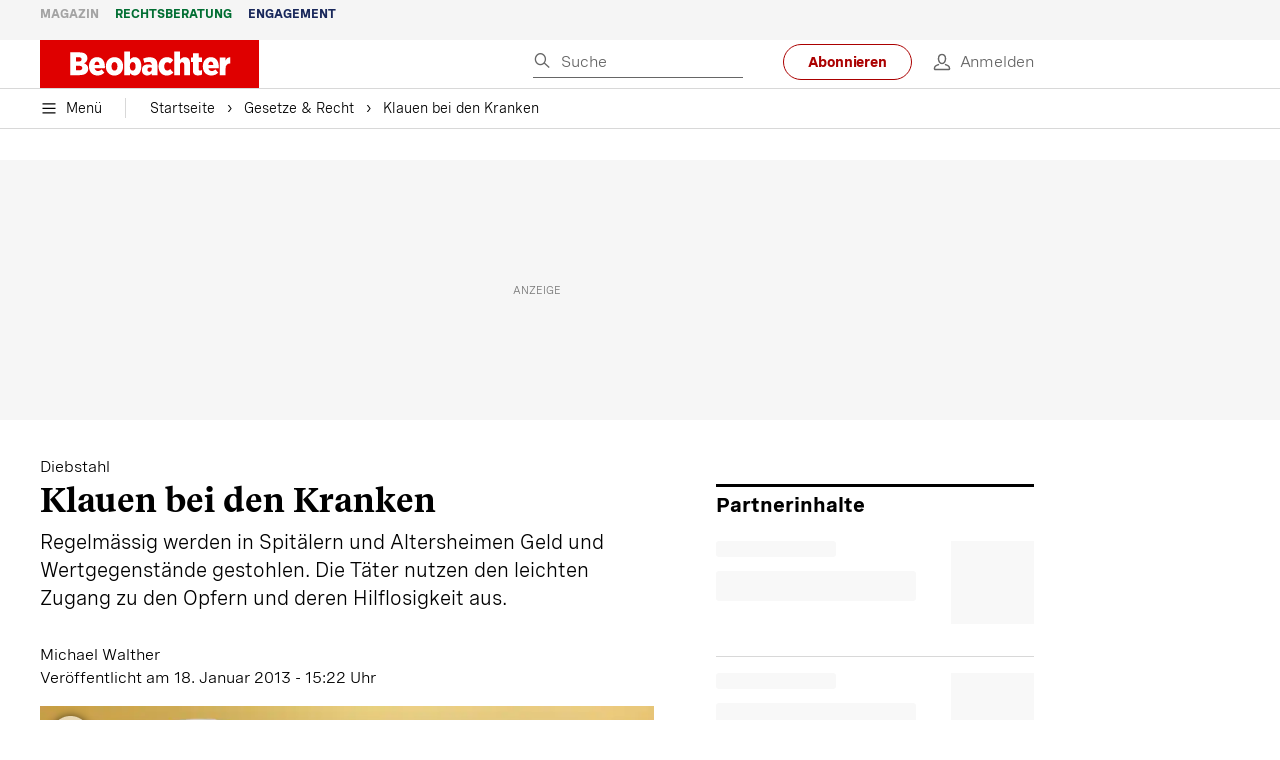

--- FILE ---
content_type: text/html; charset=utf-8
request_url: https://www.beobachter.ch/gesetze-recht/klauen-bei-den-kranken-8232
body_size: 51465
content:
<!doctype html><html lang="de-CH"><head><script>window.eventQueueDataLayer=window.eventQueueDataLayer||[],window.dataLayer=window.dataLayer||[]</script><script>if(!document.location.pathname.startsWith("/widget/")&&!document.location.search.includes("rasch_disable_cmp")){var dlApiScript=document.createElement("script");dlApiScript.type="text/javascript",dlApiScript.src="https://cdn.cookielaw.org/scripttemplates/otSDKStub.js",dlApiScript.setAttribute("data-domain-script","5ee3f1b1-7d95-4369-9f72-ff1417ca72b5"),dlApiScript.setAttribute("data-document-language","true"),dlApiScript.async=!0,document.head.appendChild(dlApiScript)}</script><script>function OptanonWrapper(){}</script><script>function setOneTrustConsentForAll(){null!=window.OneTrust&&OneTrust.AllowAll()}function toggleConsentInfoDisplay(){null!=window.OneTrust&&OneTrust.ToggleInfoDisplay()}</script><script>function isPresentinDatalayer(e){return"view"===e.event&&window.dataLayer?.some((n=>n.cms_page_id==e?.cms_page_id))}function pushToDataLayer(e){if(window.dataLayer){isPresentinDatalayer(e)||window.dataLayer?.push(e)}}function loadGTM(){!function(e,n,t,a,o){e[a]=e[a]||[],e[a].push({"gtm.start":(new Date).getTime(),event:"gtm.js"});const s=n.getElementsByTagName(t)[0],r=n.createElement(t);r.async=!0,r.src="https://www.googletagmanager.com/gtm.js?id=GTM-M5QZP3XP&gtm_auth=UdFHE6ho8-vsLS4yWlBeQA&gtm_preview=env-1",s.parentNode.insertBefore(r,s)}(window,document,"script","dataLayer"),window.eventQueueDataLayer?.forEach((e=>{e&&pushToDataLayer(e)})),window.eventQueueDataLayer.push=function(e){e&&pushToDataLayer(e)}}function waitForConsentAndLoadGTM(){window.OneTrust?.IsAlertBoxClosed()?loadGTM():window.OneTrust?.OnConsentChanged((function(){loadGTM()}))}if(window.OneTrust)waitForConsentAndLoadGTM();else{const e=setInterval((()=>{window.OneTrust&&(clearInterval(e),waitForConsentAndLoadGTM())}),500)}</script><script>window.__GRAPHQL_HOST__="https://cdn.graphql.service.beobachter.ch/graphql",window.loadedImages={},window.loadedImagesArray=[],window.__INITIAL_STATE__= {"route":{"locationBeforeTransitions":{"pathname":"\u002Fgesetze-recht\u002Fklauen-bei-den-kranken-8232","search":"","hash":"","action":"PUSH","key":null,"query":{}},"vertical":"vertical\u002Fother-topics","screenReady":true,"isInitialPage":true,"loading":false,"isCrawler":false,"isHybridApp":false,"hasCustomTracking":false,"clientUrl":"https:\u002F\u002Fwww.beobachter.ch"},"scroll":{"direction":"","scrollTop":0},"navigation":{"tree":null,"visibleNavigation":null,"activePublication":null,"activeVerticalMenu":null},"header":{"articleData":{},"title":"","isSinglePage":false,"contentType":"","noHeader":false,"breadcrumbsData":{"__typename":"ActiveMenuTrailItemConnection","count":2,"edges":[{"__typename":"ActiveMenuTrailItemEdge","node":{"__typename":"ActiveMenuTrailItem","label":"Gesetze & Recht","link":"\u002Fgesetze-recht"}},{"__typename":"ActiveMenuTrailItemEdge","node":{"__typename":"ActiveMenuTrailItem","label":"Klauen bei den Kranken","link":null}}],"timestamp":1763854659126}},"comment":{"count":0},"piano":{"pageMetadata":{"channelsHierarchy":[],"contentType":null,"publication":"BEO","isPrintArticle":false,"isNativeContent":false,"pathname":"\u002Fgesetze-recht\u002Fklauen-bei-den-kranken-8232","publicationDate":"","restrictionStatus":null,"section":"","tags":null,"gcid":null,"subType":"","mainChannel":null,"page":null,"webinarId":null,"notInitialized":false,"cliffhangerTitle":null,"cliffhangerBulletpoints":[],"termId":"635"},"userMetadata":{"idToken":"","externalSubscription":[],"initialAuthRequest":false},"browserMetadata":{"browserMode":"normal","isPushNotificationsSupported":false,"isPushNotificationsEnabled":false,"notificationsPermission":"default"},"isAccessGranted":false,"webinarAccessGranted":false,"isChatbotHidden":false},"auth":{"username":null,"givenName":null,"familyName":null,"email":null,"internalUserId":null,"registrationTimestamp":null,"subscriptionTimestamp":null,"isAuthenticated":false,"hasSubscriptions":false,"initialAuthRequest":false,"subscriptions":null,"gpNumber":null,"address":null,"birthday":null,"mobileNumber":null,"deviceId":"","realtime":null,"hasLegalAdviceAccess":false,"legalAdviceSubscriptions":null,"isChatbotAllowed":false},"alertList":{},"bookmarkList":{},"booking":{}},window.__INITIAL_ADS_CONFIG__= {"config":{"platform":"MobileWeb","targeting":{"publication":"beobachter","subsection":"Gesetze & Recht","keywordCat":null,"keywords":["Diebstahl","Diebstahlversicherung","Delikte","Kriminalität","Spital","Prävention"],"articleType":"Article","articleId":"bm9kZTo3ODY0","usersi":"0","olid":"0","articlePremium":"0"},"publisher":"beobachter.ch","ikjuzglkjfroef":true,"tracking":{},"isAdSuppressed":false,"channel":"WeitereThemen"},"slots":[],"helpers":[],"tracking":{}},window.__INITIAL_ADS_CONFIG__.tracking&&(window.__INITIAL_ADS_CONFIG__.tracking.initialStartTime=Date.now()),window.handleWysiwygLink=function(){return null},window.admTagMan=window.admTagMan||{},window.admTagMan.q=window.admTagMan.q||[],window.admTagMan.cq=window.admTagMan.cq||[];var isFrenchLanguage=window.__INITIAL_STATE__&&window.__INITIAL_STATE__.settings&&"fr"===window.__INITIAL_STATE__.settings.language,tagManagerUrl="https://cdn.ringier-advertising.ch/prod/tagmanager/beobachter.ch_de/latest/atm.js",tagManagerUrlFr="undefined"</script>  <script>window.__GRAPHQL_ORIGIN__=""</script>    <script>var atmScript = document.createElement("script"); atmScript.setAttribute('src', isFrenchLanguage ? tagManagerUrlFr : tagManagerUrl); atmScript.async = true; if (!document.location.pathname.startsWith('/widget/')) { document.head.appendChild(atmScript); }</script>   <script>function loadBrandingDayCss(){var t=document.createElement("script");t.setAttribute("src","/static/js/branding-day-css.0ba9566d.min.js"),t.setAttribute("type","text/javascript"),t.setAttribute("async",!1),document.head.appendChild(t)}function loadScript(t,e){var a=document.createElement("script");a.setAttribute("src",t),a.setAttribute("type","text/javascript"),a.setAttribute("async",!0),a.setAttribute("data-env","production"),a.setAttribute("data-auth-service-url","http://www.beobachter.ch/_/api/authentication/prod"),"function"==typeof e&&a.addEventListener("load",(()=>{loadBrandingDayCss()}),{once:!0}),document.head.appendChild(a)}document.location.pathname.startsWith("/widget/")||loadScript("/static/js/init-thirdparty.1db8f0e5.min.js",loadBrandingDayCss)</script><link rel="search" type="application/opensearchdescription+xml" href="/opensearch.xml" title="Suche"> <link rel="modulepreload" href="/static/js/vendors.38212dcc.js" as="script">
<link rel="modulepreload" href="/static/js/main.21b7429c.js" as="script">
<link rel="preload" href="/static/css/main.77dafe40.css" as="style">
<link rel="preconnect" href="//cdn.beobachter.ch" >
<link rel="preconnect" href="//cdn.ringier-advertising.ch" >
<link rel="preconnect" href="//cdn.cookielaw.org" >
<link rel="dns-prefetch" href="//cdn.beobachter.ch">
<link rel="dns-prefetch" href="//tags.tiqcdn.com">
<link rel="dns-prefetch" href="//adserver.adtech.de">
<link rel="dns-prefetch" href="//cdn.ringier-advertising.ch">
<link rel="dns-prefetch" href="//buy.tinypass.com">
<link rel="dns-prefetch" href="//cdn.tinypass.com">
<link rel="dns-prefetch" href="//experience.tinypass.com">
<link rel="dns-prefetch" href="//login.onelog.ch">
<link rel="dns-prefetch" href="//cdn.cookielaw.org"><title data-rh="true">Klauen bei den Kranken | Beobachter</title><meta data-rh="true" name="base" content="https://www.beobachter.ch"/><meta data-rh="true" name="robots" content="index,follow,noodp,noopener,noarchive"/><meta data-rh="true" name="vf:url" content="https://www.beobachter.ch/gesetze-recht/klauen-bei-den-kranken-8232"/><meta data-rh="true" name="viewport" content="width=device-width, initial-scale=1"/><meta data-rh="true" name="charset" content="UTF-8"/><meta data-rh="true" http-equiv="content-type" content="text/html; charset=utf-8"/><meta data-rh="true" name="mobile-web-app-capable" content="yes"/><meta data-rh="true" property="og:type" content="article"/><meta data-rh="true" name="apple-mobile-web-app-capable" content="yes"/><meta data-rh="true" name="robots" content="max-image-preview:large"/><meta data-rh="true" name="robots" content="max-video-preview:-1"/><meta data-rh="true" name="robots" content="max-snippet:-1"/><meta data-rh="true" name="msapplication-TileColor" content="#ffffff"/><meta data-rh="true" name="msapplication-TileImage" content="/static/media/1a322f2d4d07e74632305bbb31514acb.png"/><meta data-rh="true" name="theme-color" content="#ffffff"/><meta data-rh="true" name="article:publisher" content="https://www.facebook.com/beobachtermagazin"/><meta data-rh="true" property="fb:app_id" content="224792081273696"/><meta data-rh="true" property="fb:pages" content="189239015887"/><meta data-rh="true" property="og:site_name" content="Beobachter"/><meta data-rh="true" property="og:locale" content="de_DE"/><meta data-rh="true" name="twitter:site" content="@BeobachterRat"/><meta data-rh="true" name="twitter:card" content="summary_large_image"/><meta data-rh="true" name="twitter:creator" content="@BeobachterRat"/><meta data-rh="true" name="google-site-verification" content="utV1UG-hN2e93duz1JQtyOk1kEiJcx26OSHIH-kYCJU"/><meta data-rh="true" name="google-site-verification" content="QJWqhfjxfmu9SbLd9Pc7DV7rIOEDL-v9kmKA0lH74qE"/><meta data-rh="true" name="google-site-verification" content="C6k0WMqdM1TiTmKlKyA-mHYEdg3dRostnvwZo-V23pg"/><meta data-rh="true" name="vf:domain" content="www.beobachter.ch"/><meta data-rh="true" property="og:description" content="Regelmässig werden in ­Spitälern und Altersheimen Geld und Wertgegenstände gestohlen. Die Täter nutzen den leichten Zugang zu den Opfern und deren Hilflosigkeit aus."/><meta data-rh="true" property="og:image" content="https://www.beobachter.ch/fp/1200/675/279/168/sites/default/files/fileadmin/dateien/bilder-editionen/2013/02_13/Diebstahl.jpg"/><meta data-rh="true" property="og:image:secure_url" content="https://www.beobachter.ch/fp/1200/675/279/168/sites/default/files/fileadmin/dateien/bilder-editionen/2013/02_13/Diebstahl.jpg"/><meta data-rh="true" property="og:title" content="Klauen bei den Kranken"/><meta data-rh="true" name="twitter:title" content="Klauen bei den Kranken"/><meta data-rh="true" name="twitter:image:src" content="https://www.beobachter.ch/fp/1200/675/279/168/sites/default/files/fileadmin/dateien/bilder-editionen/2013/02_13/Diebstahl.jpg"/><meta data-rh="true" name="twitter:description" content="Regelmässig werden in ­Spitälern und Altersheimen Geld und Wertgegenstände gestohlen. Die Täter nutzen den leichten Zugang zu den Opfern und deren Hilflosigkeit aus."/><meta data-rh="true" property="og:url" content="https://www.beobachter.ch/gesetze-recht/klauen-bei-den-kranken-8232"/><meta data-rh="true" name="apple-itunes-app" content="app-id=6476922131, app-argument=ch.rasch.beobachter-hybrid://app.develop.beobachter.ch/gesetze-recht/klauen-bei-den-kranken-8232"/><meta data-rh="true" name="description" content="Regelmässig werden in ­Spitälern und Altersheimen Geld und Wertgegenstände gestohlen. Die Täter nutzen den leichten Zugang zu den Opfern und deren Hilflosigkeit"/><meta data-rh="true" name="news_keywords" content="Diebstahl,Diebstahlversicherung,Delikte,Kriminalität,Spital,Prävention"/><meta data-rh="true" name="published_at" content="2013-01-18T15:22:47+01:00"/><meta data-rh="true" name="updated_at" content="2015-07-29T18:20:43+02:00"/><meta data-rh="true" name="parsely-post-id" content="7864"/><meta data-rh="true" name="parsely-type" content="post"/><meta data-rh="true" name="parsely-title" content="Klauen bei den Kranken | Beobachter"/><meta data-rh="true" name="parsely-link" content="https://www.beobachter.ch/gesetze-recht/klauen-bei-den-kranken-8232"/><meta data-rh="true" name="parsely-image-url" content="https://www.beobachter.ch/fp/1200/675/279/168/sites/default/files/fileadmin/dateien/bilder-editionen/2013/02_13/Diebstahl.jpg"/><meta data-rh="true" name="parsely-pub-date" content="2013-01-18T15:22:47+01:00"/><meta data-rh="true" name="parsely-section" content="Gesetze &amp; Recht"/><meta data-rh="true" name="parsely-tags" content="print_article:0,Diebstahl,Diebstahlversicherung,Delikte,Kriminalität,Spital,Prävention,article_type:ratgeber_aktuell,publication:beobachter,page_type:Article"/><meta data-rh="true" name="parsely-author" content="Michael Walther"/><link data-rh="true" rel="icon" type="image/x-icon" href="/static/media/a03b96eaebc35622734b37733b17b8af.ico"/><link data-rh="true" rel="icon" type="image/png" sizes="36x36" href="[data-uri]"/><link data-rh="true" rel="icon" type="image/png" sizes="48x48" href="[data-uri]"/><link data-rh="true" rel="icon" type="image/png" sizes="72x72" href="/static/media/ca9af8f8d92d6115c16113f08bb34751.png"/><link data-rh="true" rel="icon" type="image/png" sizes="96x96" href="/static/media/4ec3e70adb1ef95f245c7a2d7c694731.png"/><link data-rh="true" rel="icon" type="image/png" sizes="144x144" href="/static/media/1a322f2d4d07e74632305bbb31514acb.png"/><link data-rh="true" rel="icon" type="image/png" sizes="192x192" href="/static/media/b5f3ee03357cee4639f7527d93005173.png"/><link data-rh="true" rel="apple-touch-icon" sizes="57x57" href="[data-uri]"/><link data-rh="true" rel="apple-touch-icon" sizes="60x60" href="/static/media/65f878e5f8094929e5e108c63ad634c6.png"/><link data-rh="true" rel="apple-touch-icon" sizes="72x72" href="/static/media/ca9af8f8d92d6115c16113f08bb34751.png"/><link data-rh="true" rel="apple-touch-icon" sizes="76x76" href="/static/media/b734593c9e8515503481a3df253aec08.png"/><link data-rh="true" rel="apple-touch-icon" sizes="114x114" href="/static/media/6195e801076897812ca5647c25a5b560.png"/><link data-rh="true" rel="apple-touch-icon" sizes="120x120" href="/static/media/d71b1e00a5616142886815e536093ad8.png"/><link data-rh="true" rel="apple-touch-icon" sizes="144x144" href="/static/media/1a322f2d4d07e74632305bbb31514acb.png"/><link data-rh="true" rel="apple-touch-icon" sizes="152x152" href="/static/media/16f7d6198a9aa2340533f4734d4bfe5d.png"/><link data-rh="true" rel="apple-touch-icon" sizes="180x180" href="/static/media/177442e4d160c1fd578f8d6eb26d7704.png"/><link data-rh="true" rel="apple-touch-icon" href="/static/media/177442e4d160c1fd578f8d6eb26d7704.png"/><link data-rh="true" rel="apple-touch-icon-precomposed" href="/static/media/177442e4d160c1fd578f8d6eb26d7704.png"/><link data-rh="true" rel="apple-touch-startup-image" media="(device-width: 320px) and (device-height: 568px) and (-webkit-device-pixel-ratio: 2) and (orientation: portrait)" href="/static/media/fee899c4fd4d9c6024b9850d3590228c.png"/><link data-rh="true" rel="apple-touch-startup-image" media="(device-width: 320px) and (device-height: 568px) and (-webkit-device-pixel-ratio: 2) and (orientation: landscape)" href="/static/media/03fef0ccb8133adc7fa1e07db8a0fe1e.png"/><link data-rh="true" rel="apple-touch-startup-image" media="(device-width: 375px) and (device-height: 667px) and (-webkit-device-pixel-ratio: 2) and (orientation: portrait)" href="/static/media/90688f19c56464a7a17f1ef52e8ac36a.png"/><link data-rh="true" rel="apple-touch-startup-image" media="(device-width: 375px) and (device-height: 667px) and (-webkit-device-pixel-ratio: 2) and (orientation: landscape)" href="/static/media/0568e6eb9d1478fe448d413a4a833f8b.png"/><link data-rh="true" rel="apple-touch-startup-image" media="(device-width: 414px) and (device-height: 736px) and (-webkit-device-pixel-ratio: 3) and (orientation: portrait)" href="/static/media/f43833b4424c6653865230743da00777.png"/><link data-rh="true" rel="apple-touch-startup-image" media="(device-width: 414px) and (device-height: 736px) and (-webkit-device-pixel-ratio: 3) and (orientation: landscape)" href="/static/media/81e4443a15b405d30332c565b212a43a.png"/><link data-rh="true" rel="apple-touch-startup-image" media="(device-width: 375px) and (device-height: 812px) and (-webkit-device-pixel-ratio: 3) and (orientation: portrait)" href="/static/media/ce6ea1539b0dfdb712fbd44d4a09f476.png"/><link data-rh="true" rel="apple-touch-startup-image" media="(device-width: 375px) and (device-height: 812px) and (-webkit-device-pixel-ratio: 3) and (orientation: landscape)" href="/static/media/1eb605ea087d9553d759922cc5ea0a53.png"/><link data-rh="true" rel="apple-touch-startup-image" media="(device-width: 414px) and (device-height: 896px) and (-webkit-device-pixel-ratio: 2) and (orientation: portrait)" href="/static/media/79e966156ab33387d03326848217a7cc.png"/><link data-rh="true" rel="apple-touch-startup-image" media="(device-width: 414px) and (device-height: 896px) and (-webkit-device-pixel-ratio: 2) and (orientation: landscape)" href="/static/media/37466efe01d153c2ab473535315c8c86.png"/><link data-rh="true" rel="apple-touch-startup-image" media="(device-width: 414px) and (device-height: 896px) and (-webkit-device-pixel-ratio: 3) and (orientation: portrait)" href="/static/media/0ba961e7913047720326b61e1cb49a7c.png"/><link data-rh="true" rel="apple-touch-startup-image" media="(device-width: 414px) and (device-height: 896px) and (-webkit-device-pixel-ratio: 3) and (orientation: landscape)" href="/static/media/8607b196c544deaefd81de696a2b8e86.png"/><link data-rh="true" rel="apple-touch-startup-image" media="(device-width: 768px) and (device-height: 1024px) and (-webkit-device-pixel-ratio: 2) and (orientation: portrait)" href="/static/media/dd2bf7fd12a9dd1e6f78cd9d1526b16d.png"/><link data-rh="true" rel="apple-touch-startup-image" media="(device-width: 768px) and (device-height: 1024px) and (-webkit-device-pixel-ratio: 2) and (orientation: landscape)" href="/static/media/5c458cac3f1a81ab73a9b742cb993de2.png"/><link data-rh="true" rel="apple-touch-startup-image" media="(device-width: 834px) and (device-height: 1112px) and (-webkit-device-pixel-ratio: 2) and (orientation: portrait)" href="/static/media/91a5cd2b0f846b817420151b7a365da9.png"/><link data-rh="true" rel="apple-touch-startup-image" media="(device-width: 834px) and (device-height: 1112px) and (-webkit-device-pixel-ratio: 2) and (orientation: landscape)" href="/static/media/a7106332d99f6dd7a0880473588af284.png"/><link data-rh="true" rel="apple-touch-startup-image" media="(device-width: 1024px) and (device-height: 1366px) and (-webkit-device-pixel-ratio: 2) and (orientation: portrait)" href="/static/media/3b15ae6b5ca479d7c87da5c9f89d0f3c.png"/><link data-rh="true" rel="apple-touch-startup-image" media="(device-width: 1024px) and (device-height: 1366px) and (-webkit-device-pixel-ratio: 2) and (orientation: landscape)" href="/static/media/0a9100b73e26aa89131f154d2664fc9d.png"/><link data-rh="true" rel="apple-touch-startup-image" media="(device-width: 834px) and (device-height: 1194px) and (-webkit-device-pixel-ratio: 2) and (orientation: portrait)" href="/static/media/adc38839ff10d6f9896a7064682fbbaf.png"/><link data-rh="true" rel="apple-touch-startup-image" media="(device-width: 834px) and (device-height: 1194px) and (-webkit-device-pixel-ratio: 2) and (orientation: landscape)" href="/static/media/5e0dd059b1d8893f22fc3176b2867f1a.png"/><link data-rh="true" rel="icon" type="image/png" sizes="16x16" href="[data-uri]"/><link data-rh="true" rel="icon" type="image/png" sizes="32x32" href="[data-uri]"/><link data-rh="true" rel="icon" type="image/png" sizes="96x96" href="/static/media/4ec3e70adb1ef95f245c7a2d7c694731.png"/><link data-rh="true" rel="alternate" type="application/atom+xml" href="https://www.beobachter.ch/google_publisher_center.xml" title="Beobachter RSS Feed"/><link data-rh="true" rel="canonical" href="https://www.beobachter.ch/gesetze-recht/klauen-bei-den-kranken-8232"/><link data-rh="true" rel="preload" href="/fp/540/304/279/168/sites/default/files/fileadmin/dateien/bilder-editionen/2013/02_13/Diebstahl.jpg" as="image" media="(max-width:539px)"/><link data-rh="true" rel="preload" href="/fp/840/473/279/168/sites/default/files/fileadmin/dateien/bilder-editionen/2013/02_13/Diebstahl.jpg" as="image" media="(min-width:540px)"/><script data-rh="true" src="https://cdn.viafoura.net/entry/index.js" type="text/javascript" async="true" defer="true"></script><script data-rh="true" type="application/ld+json">{"@context":"https://schema.org","@id":"https://www.beobachter.ch/#/schema/BreadcrumbList/gesetze-recht/klauen-bei-den-kranken-8232","@type":"BreadcrumbList","itemListElement":[{"@type":"ListItem","position":1,"name":"Startseite","item":"https://www.beobachter.ch","url":"https://www.beobachter.ch"},{"@type":"ListItem","position":2,"name":"Gesetze & Recht","item":"https://www.beobachter.ch/gesetze-recht","url":"https://www.beobachter.ch/gesetze-recht"},{"@type":"ListItem","position":3,"name":"Klauen bei den Kranken"}]}</script><script data-rh="true" type="application/ld+json">{"@context":"https://schema.org","@type":"WebPage","@id":"https://www.beobachter.ch/gesetze-recht/klauen-bei-den-kranken-8232","url":"https://www.beobachter.ch/gesetze-recht/klauen-bei-den-kranken-8232","name":"Beobachter","description":"Regelmässig werden in ­Spitälern und Altersheimen Geld und Wertgegenstände gestohlen. Die Täter nutzen den leichten Zugang zu den Opfern und deren Hilflosigkeit","datePublished":null,"dateModified":"2015-07-29T18:20:43+02:00","isPartOf":{"@type":"WebSite","@id":"https://www.beobachter.ch/#/schema/WebSite/1"},"publisher":{"@type":"NewsMediaOrganization","@id":"https://www.beobachter.ch/#/schema/Organization/1"},"primaryImageOfPage":{"@type":"ImageObject","@id":"/fp/1200/1200/279/168/sites/default/files/fileadmin/dateien/bilder-editionen/2013/02_13/Diebstahl.jpg"},"breadcrumb":{"@type":"BreadcrumbList","@id":"https://www.beobachter.ch/#/schema/BreadcrumbList/gesetze-recht/klauen-bei-den-kranken-8232"}}</script><script data-rh="true" type="application/ld+json">{"@context":"https://schema.org","@type":"ImageObject","@id":"https://www.beobachter.ch/fp/1200/1200/279/168/sites/default/files/fileadmin/dateien/bilder-editionen/2013/02_13/Diebstahl.jpg","url":"https://www.beobachter.ch/fp/1200/1200/279/168/sites/default/files/fileadmin/dateien/bilder-editionen/2013/02_13/Diebstahl.jpg","contentUrl":"https://www.beobachter.ch/fp/1200/1200/279/168/sites/default/files/fileadmin/dateien/bilder-editionen/2013/02_13/Diebstahl.jpg","width":1200,"height":1200,"caption":"Vorsicht im Spital: Am besten bleibt der Schmuck zu Hause."}</script><script data-rh="true" type="application/ld+json">{"@context":"https://schema.org","@type":"ImageObject","@id":"https://www.beobachter.ch/fp/1200/900/279/168/sites/default/files/fileadmin/dateien/bilder-editionen/2013/02_13/Diebstahl.jpg","url":"https://www.beobachter.ch/fp/1200/900/279/168/sites/default/files/fileadmin/dateien/bilder-editionen/2013/02_13/Diebstahl.jpg","contentUrl":"https://www.beobachter.ch/fp/1200/900/279/168/sites/default/files/fileadmin/dateien/bilder-editionen/2013/02_13/Diebstahl.jpg","width":1200,"height":900,"caption":"Vorsicht im Spital: Am besten bleibt der Schmuck zu Hause."}</script><script data-rh="true" type="application/ld+json">{"@context":"https://schema.org","@type":"ImageObject","@id":"https://www.beobachter.ch/fp/1770/996/279/168/sites/default/files/fileadmin/dateien/bilder-editionen/2013/02_13/Diebstahl.jpg","url":"https://www.beobachter.ch/fp/1770/996/279/168/sites/default/files/fileadmin/dateien/bilder-editionen/2013/02_13/Diebstahl.jpg","contentUrl":"https://www.beobachter.ch/fp/1770/996/279/168/sites/default/files/fileadmin/dateien/bilder-editionen/2013/02_13/Diebstahl.jpg","width":1770,"height":996,"caption":"Vorsicht im Spital: Am besten bleibt der Schmuck zu Hause."}</script><script data-rh="true" type="application/ld+json">{"@context":"https://schema.org","@type":"ImageObject","@id":"https://www.beobachter.ch/static/media/4ec3e70adb1ef95f245c7a2d7c694731.png","url":"https://www.beobachter.ch/static/media/4ec3e70adb1ef95f245c7a2d7c694731.png","contentUrl":"https://www.beobachter.ch/static/media/4ec3e70adb1ef95f245c7a2d7c694731.png","caption":null,"width":"192","height":"192"}</script><script data-rh="true" type="application/ld+json">{"@context":"https://schema.org","@type":"ImageObject","@id":"https://www.beobachter.ch/static/media/b5f3ee03357cee4639f7527d93005173.png","url":"https://www.beobachter.ch/static/media/b5f3ee03357cee4639f7527d93005173.png","contentUrl":"https://www.beobachter.ch/static/media/b5f3ee03357cee4639f7527d93005173.png","caption":null,"width":"192","height":"192"}</script><script data-rh="true" type="application/ld+json">{"@context":"https://schema.org","@type":"WebSite","@id":"https://www.beobachter.ch/#/schema/WebSite/1","url":"https://www.beobachter.ch/gesetze-recht/klauen-bei-den-kranken-8232","name":"Beobachter","alternateName":"Ringier AG | Ringier Medien Schweiz","publisher":{"@id":"https://www.beobachter.ch/#/schema/Organization/1"}}</script><script data-rh="true" type="application/ld+json">{"@graph":[{"@context":"https://schema.org","@type":"NewsMediaOrganization","@id":"https://www.beobachter.ch/#/schema/Organization/1","url":"https://www.beobachter.ch/gesetze-recht/klauen-bei-den-kranken-8232","name":"Beobachter","legalName":"Ringier AG | Ringier Medien Schweiz","description":"Regelmässig werden in ­Spitälern und Altersheimen Geld und Wertgegenstände gestohlen. Die Täter nutzen den leichten Zugang zu den Opfern und deren Hilflosigkeit","logo":{"@type":"ImageObject","@id":"https://www.beobachter.ch/static/media/a4b71625350b676156be7c60e5bc61bf.png","url":"https://www.beobachter.ch/static/media/a4b71625350b676156be7c60e5bc61bf.png","contentUrl":"https://www.beobachter.ch/static/media/a4b71625350b676156be7c60e5bc61bf.png"},"image":[{"@type":"ImageObject","@id":"https://www.beobachter.ch/static/media/a4b71625350b676156be7c60e5bc61bf.png"},{"@type":"ImageObject","@id":"https://www.beobachter.ch/fp/1200/1200/279/168/sites/default/files/fileadmin/dateien/bilder-editionen/2013/02_13/Diebstahl.jpg"}],"parentOrganization":{"@type":"Organization","@id":"https://www.beobachter.ch/#/schema/Organization/2"},"sameAs":["https://www.facebook.com/beobachtermagazin","https://www.instagram.com/beobachtermagazin/","https://twitter.com/BeobachterRat","https://www.youtube.com/channel/UCCy2Q42qzPMkl1i1ypRJe9A","https://www.linkedin.com/company/beobachtermagazin","https://www.xing.com/news/pages/beobachter-161","https://de.wikipedia.org/wiki/Beobachter_(Zeitschrift)","https://www.tiktok.com/@beobachtermagazin"],"address":{"@type":"PostalAddress","streetAddress":"Flurstrasse 55","addressLocality":"Zürich","addressRegion":"Zürich","postalCode":"8048","addressCountry":"CH"},"contactPoint":{"@type":"ContactPoint","contactType":"customer service","telephone":"+41 (0) 58 269 21 22","email":"redaktion@beobachter.ch"},"potentialAction":null,"employee":null},{"@context":"https://schema.org","@type":"Organization","@id":"https://www.beobachter.ch/#/schema/Organization/2","url":"https://www.ringier.com/","name":"Ringier","legalName":"Ringier AG","alternateName":"ringier.com","description":"Ringier is a family-owned media group with brands in Europe and Africa that focus on media, e-commerce, marketplaces and entertainment.","email":"info@ringier.ch","telephone":"+41442596111","address":{"@type":"PostalAddress","@id":"https://www.beobachter.ch/#/schema/Address/Organization/1"},"sameAs":["https://www.linkedin.com/company/ringier/","https://twitter.com/ringier_ag","https://www.facebook.com/ringierag/","https://www.youtube.com/user/RingierComm","https://www.instagram.com/ringier_ag"]},{"@context":"http://schema.org/","@type":"NewsArticle","mainEntityOfPage":"https://www.beobachter.ch/gesetze-recht/klauen-bei-den-kranken-8232","@id":"https://www.beobachter.ch/#/schema/NewsArticle/bm9kZTo3ODY0","url":"https://www.beobachter.ch/gesetze-recht/klauen-bei-den-kranken-8232","publisher":{"@type":"NewsMediaOrganization","@id":"https://www.beobachter.ch/#/schema/Organization/1","name":"Beobachter","logo":{"@type":"ImageObject","@id":"https://www.beobachter.ch/static/media/a4b71625350b676156be7c60e5bc61bf.png","url":"https://www.beobachter.ch/static/media/a4b71625350b676156be7c60e5bc61bf.png","contentUrl":"https://www.beobachter.ch/static/media/a4b71625350b676156be7c60e5bc61bf.png"},"sameAs":["https://www.facebook.com/beobachtermagazin","https://www.instagram.com/beobachtermagazin/","https://twitter.com/BeobachterRat","https://www.youtube.com/channel/UCCy2Q42qzPMkl1i1ypRJe9A","https://www.linkedin.com/company/beobachtermagazin","https://www.xing.com/news/pages/beobachter-161","https://de.wikipedia.org/wiki/Beobachter_(Zeitschrift)","https://www.tiktok.com/@beobachtermagazin"]},"articleSection":"Gesetze & Recht","author":[{"@context":"https://schema.org","@id":"https://www.beobachter.ch/#/schema/Person/michael-walther","@type":"Person","url":"https://www.beobachter.ch/unsere-redaktion/michael-walther","name":"Michael Walther","alternateName":"Michael Walther","jobTitle":null,"description":"Michael Walther is a null at Ringer AG","image":{"@type":"ImageObject"},"worksFor":{"@id":"https://www.beobachter.ch/#/schema/Organization/1"},"memberOf":{"@type":"Organization","@id":"https://www.beobachter.ch/#/schema/Organization/1"},"award":[],"sameAs":[]}],"datePublished":"2013-01-18T15:22:47+01:00","dateModified":"2015-07-29T18:20:43+02:00","headline":"Klauen bei den Kranken","alternativeHeadline":"","description":"Regelmässig werden in ­Spitälern und Altersheimen Geld und Wertgegenstände gestohlen. Die Täter nutzen den leichten Zugang zu den Opfern und deren Hilflosigkeit aus.","isPartOf":{"@type":"URL","@id":"https://www.beobachter.ch/gesetze-recht/klauen-bei-den-kranken-8232"},"image":[{"@type":"ImageObject","@id":"https://www.beobachter.ch/fp/1200/1200/279/168/sites/default/files/fileadmin/dateien/bilder-editionen/2013/02_13/Diebstahl.jpg"},{"@type":"ImageObject","@id":"https://www.beobachter.ch/fp/1200/900/279/168/sites/default/files/fileadmin/dateien/bilder-editionen/2013/02_13/Diebstahl.jpg"},{"@type":"ImageObject","@id":"https://www.beobachter.ch/fp/1770/996/279/168/sites/default/files/fileadmin/dateien/bilder-editionen/2013/02_13/Diebstahl.jpg"}],"isAccessibleForFree":true}]}</script><script data-rh="true" type="application/ld+json">{"@context":"https://schema.org","@type":"SoftwareApplication","name":"Beobachter","url":"https://play.google.com/store/apps/details?id=ch.ringier.beobachter","operatingSystem":"ANDROID","applicationCategory":"EntertainmentApplication","applicationSubcategory":"NewsApplication","image":{"@type":"ImageObject","@id":"https://www.beobachter.ch/static/media/4ec3e70adb1ef95f245c7a2d7c694731.png"},"publisher":{"@id":"https://www.beobachter.ch/#/schema/Organization/1"}}</script><script data-rh="true" type="application/ld+json">{"@context":"https://schema.org","@type":"SoftwareApplication","name":"Beobachter","url":"https://apps.apple.com/ch/app/beobachter/id6476922131","operatingSystem":"IOS","applicationCategory":"EntertainmentApplication","applicationSubcategory":"NewsApplication","image":{"@type":"ImageObject","@id":"https://www.beobachter.ch/static/media/b5f3ee03357cee4639f7527d93005173.png"},"publisher":{"@id":"https://www.beobachter.ch/#/schema/Organization/1"}}</script> <script>(()=>{"use strict";var e={},t={};function r(o){var a=t[o];if(void 0!==a)return a.exports;var n=t[o]={id:o,loaded:!1,exports:{}};return e[o].call(n.exports,n,n.exports,r),n.loaded=!0,n.exports}r.m=e,(()=>{var e=[];r.O=(t,o,a,n)=>{if(!o){var i=1/0;for(s=0;s<e.length;s++){for(var[o,a,n]=e[s],d=!0,l=0;l<o.length;l++)(!1&n||i>=n)&&Object.keys(r.O).every((e=>r.O[e](o[l])))?o.splice(l--,1):(d=!1,n<i&&(i=n));if(d){e.splice(s--,1);var u=a();void 0!==u&&(t=u)}}return t}n=n||0;for(var s=e.length;s>0&&e[s-1][2]>n;s--)e[s]=e[s-1];e[s]=[o,a,n]}})(),r.n=e=>{var t=e&&e.__esModule?()=>e.default:()=>e;return r.d(t,{a:t}),t},(()=>{var e,t=Object.getPrototypeOf?e=>Object.getPrototypeOf(e):e=>e.__proto__;r.t=function(o,a){if(1&a&&(o=this(o)),8&a)return o;if("object"==typeof o&&o){if(4&a&&o.__esModule)return o;if(16&a&&"function"==typeof o.then)return o}var n=Object.create(null);r.r(n);var i={};e=e||[null,t({}),t([]),t(t)];for(var d=2&a&&o;"object"==typeof d&&!~e.indexOf(d);d=t(d))Object.getOwnPropertyNames(d).forEach((e=>i[e]=()=>o[e]));return i.default=()=>o,r.d(n,i),n}})(),r.d=(e,t)=>{for(var o in t)r.o(t,o)&&!r.o(e,o)&&Object.defineProperty(e,o,{enumerable:!0,get:t[o]})},r.f={},r.e=e=>Promise.all(Object.keys(r.f).reduce(((t,o)=>(r.f[o](e,t),t)),[])),r.u=e=>"static/js/"+({148:"ImageGalleryHero",286:"StyleguideTeaser",532:"ImageGallery",631:"StyleguideParagraphs",634:"StyleguideButton",693:"ToastContainer",739:"FileUploader",846:"file-type",866:"Styleguide",949:"StyleguideTypography"}[e]||e)+"."+{9:"18c7e6ad",148:"5c9864cd",286:"632cd714",423:"44b9e0a5",499:"ee0db11c",532:"d1d89e6f",631:"edca31e6",634:"ef6407d8",693:"56fa5d41",695:"a62194dc",739:"c8591165",846:"9089ce7c",866:"ea1a3db6",949:"752bf09b"}[e]+".chunk.js",r.miniCssF=e=>"static/css/"+{148:"ImageGalleryHero",286:"StyleguideTeaser",631:"StyleguideParagraphs",634:"StyleguideButton",693:"ToastContainer",866:"Styleguide",949:"StyleguideTypography"}[e]+"."+{148:"58b97539",286:"c29b6023",631:"c29b6023",634:"8e19be6e",693:"3ee8d48b",866:"93e769b4",949:"d01273d0"}[e]+".chunk.css",r.g=function(){if("object"==typeof globalThis)return globalThis;try{return this||new Function("return this")()}catch(e){if("object"==typeof window)return window}}(),r.hmd=e=>((e=Object.create(e)).children||(e.children=[]),Object.defineProperty(e,"exports",{enumerable:!0,set:()=>{throw new Error("ES Modules may not assign module.exports or exports.*, Use ESM export syntax, instead: "+e.id)}}),e),r.o=(e,t)=>Object.prototype.hasOwnProperty.call(e,t),(()=>{var e={},t="frontend:";r.l=(o,a,n,i)=>{if(e[o])e[o].push(a);else{var d,l;if(void 0!==n)for(var u=document.getElementsByTagName("script"),s=0;s<u.length;s++){var f=u[s];if(f.getAttribute("src")==o||f.getAttribute("data-webpack")==t+n){d=f;break}}d||(l=!0,(d=document.createElement("script")).charset="utf-8",d.timeout=120,r.nc&&d.setAttribute("nonce",r.nc),d.setAttribute("data-webpack",t+n),d.src=o),e[o]=[a];var c=(t,r)=>{d.onerror=d.onload=null,clearTimeout(p);var a=e[o];if(delete e[o],d.parentNode&&d.parentNode.removeChild(d),a&&a.forEach((e=>e(r))),t)return t(r)},p=setTimeout(c.bind(null,void 0,{type:"timeout",target:d}),12e4);d.onerror=c.bind(null,d.onerror),d.onload=c.bind(null,d.onload),l&&document.head.appendChild(d)}}})(),r.r=e=>{"undefined"!=typeof Symbol&&Symbol.toStringTag&&Object.defineProperty(e,Symbol.toStringTag,{value:"Module"}),Object.defineProperty(e,"__esModule",{value:!0})},r.nmd=e=>(e.paths=[],e.children||(e.children=[]),e),r.p="/",(()=>{if("undefined"!=typeof document){var e=e=>new Promise(((t,o)=>{var a=r.miniCssF(e),n=r.p+a;if(((e,t)=>{for(var r=document.getElementsByTagName("link"),o=0;o<r.length;o++){var a=(i=r[o]).getAttribute("data-href")||i.getAttribute("href");if("stylesheet"===i.rel&&(a===e||a===t))return i}var n=document.getElementsByTagName("style");for(o=0;o<n.length;o++){var i;if((a=(i=n[o]).getAttribute("data-href"))===e||a===t)return i}})(a,n))return t();((e,t,r,o,a)=>{var n=document.createElement("link");n.rel="stylesheet",n.type="text/css",n.onerror=n.onload=r=>{if(n.onerror=n.onload=null,"load"===r.type)o();else{var i=r&&("load"===r.type?"missing":r.type),d=r&&r.target&&r.target.href||t,l=new Error("Loading CSS chunk "+e+" failed.\n("+d+")");l.code="CSS_CHUNK_LOAD_FAILED",l.type=i,l.request=d,n.parentNode&&n.parentNode.removeChild(n),a(l)}},n.href=t,document.head.appendChild(n)})(e,n,0,t,o)})),t={121:0};r.f.miniCss=(r,o)=>{t[r]?o.push(t[r]):0!==t[r]&&{148:1,286:1,631:1,634:1,693:1,866:1,949:1}[r]&&o.push(t[r]=e(r).then((()=>{t[r]=0}),(e=>{throw delete t[r],e})))}}})(),(()=>{var e={121:0};r.f.j=(t,o)=>{var a=r.o(e,t)?e[t]:void 0;if(0!==a)if(a)o.push(a[2]);else if(121!=t){var n=new Promise(((r,o)=>a=e[t]=[r,o]));o.push(a[2]=n);var i=r.p+r.u(t),d=new Error;r.l(i,(o=>{if(r.o(e,t)&&(0!==(a=e[t])&&(e[t]=void 0),a)){var n=o&&("load"===o.type?"missing":o.type),i=o&&o.target&&o.target.src;d.message="Loading chunk "+t+" failed.\n("+n+": "+i+")",d.name="ChunkLoadError",d.type=n,d.request=i,a[1](d)}}),"chunk-"+t,t)}else e[t]=0},r.O.j=t=>0===e[t];var t=(t,o)=>{var a,n,[i,d,l]=o,u=0;if(i.some((t=>0!==e[t]))){for(a in d)r.o(d,a)&&(r.m[a]=d[a]);if(l)var s=l(r)}for(t&&t(o);u<i.length;u++)n=i[u],r.o(e,n)&&e[n]&&e[n][0](),e[n]=0;return r.O(s)},o=self.webpackChunkfrontend=self.webpackChunkfrontend||[];o.forEach(t.bind(null,0)),o.push=t.bind(null,o.push.bind(o))})()})()</script><link href="/static/css/main.77dafe40.css" rel="stylesheet"><meta name="theme-color" content="#1f1f1f" /><link rel="manifest" href="/manifest.1c2b34be26964038e2cfc27e879e0de9.json" /></head><body class="OQ_f9OH4"><div id="top_special_1" classname="ad-wrapper"></div><div id="app"><div></div><div id="modal-root"></div><div class="app eZOD0O2V"><div></div><div class="site-header"><div class="TK2XtEmr is-in-view"><div class="TK2XtEmr is-in-view"><div class="header-placeholder ZaomOwFE"><header class="wW7FzAPv"><div class=""><div class="nnuRapiN ASlJGoRV M4YK4IL8"><div class="ZPd_ooYO mfza4Erg"><div class="R86RQ567"><a class="s47k4w_O Ni2NFvf1 DeWKaNFK" href="/">Magazin</a><a class="s47k4w_O wXMcCVTI" href="/beratung">Rechtsberatung</a><a class="s47k4w_O Mipwm7Y2" href="/engagement">Engagement</a></div></div></div><div class="header-inner"><div class="ZPd_ooYO"><div class="QxrClZXJ"><div class="EZFM5WTc HwmrDoYr"><div class="CQqOfeA0"><div class="DyLlWw7A"><div class="sBGwqcl8"><button class="ocWEj1A0 DsARyUML"><svg xmlns="http://www.w3.org/2000/svg" viewBox="0 -2 32 32" type="svg-icons/type/menu" class="_ybL_Nxa ATDnYtgc"><path d="M4.48 23.92h23.04v-2.24H4.48v2.24zm0-8h23.04v-2.24H4.48v2.24zm0-8h23.04V5.68H4.48v2.24z"></path></svg></button><a class="hjv1YEU0" href="/"><img class="C6Ogz6W_" src="/static/media/81e75ec31f3c2176239af80ccdf19a8f.svg" alt="Beobachter" width="219" height="48"/></a></div></div></div><div class="r6yB1rwb ASlJGoRV"><div class="EvzFQARM"><div class="KwiVYcY1"><form action="/suche/all" autoComplete="off" class="_8LN27ihV xjeFvBYZ"><div class=""><div class="jiCI_FsN"><i class="TBgQS7R3 N9doYJaO cbj2yicb"></i><input name="search" type="search" aria-label="Eingabe Suchbegriff" placeholder="Suche" class="search-bar _SUVn28H" value=""/></div></div></form></div><button class="SY1wbXwB xB5h9_U5 Z3gjRyQI aSDxe9Cw"><svg xmlns="http://www.w3.org/2000/svg" viewBox="0 0 32 32" type="svg-icons/type/search" class="_ybL_Nxa hSwc_PJJ"><path d="M4.48 12.4c0 5.472 4.448 9.92 9.92 9.92 2.528 0 4.832-.96 6.592-2.528l7.872 7.04 1.472-1.664-7.872-7.008c1.152-1.632 1.856-3.616 1.856-5.76 0-5.472-4.448-9.92-9.92-9.92S4.48 6.928 4.48 12.4zm2.24 0c0-4.256 3.424-7.68 7.68-7.68s7.68 3.424 7.68 7.68-3.424 7.68-7.68 7.68-7.68-3.424-7.68-7.68z"></path></svg></button><a class="xB5h9_U5 Z3gjRyQI sat6JiRM f9_mxk3N" aria-label="Abonnieren" href="/abonnieren?promo_name=abobutton&amp;promo_position=header">Abonnieren</a><a target="_blank" rel="noopener nofollow" class="xB5h9_U5 Z3gjRyQI c8inpUTb HyvJirgS" href="https://shop.beobachter.ch/buecher?promo_name=buchshop-button&amp;promo_position=header"><svg xmlns="http://www.w3.org/2000/svg" viewBox="0 0 24 24" type="svg-icons/type/book" class="_ybL_Nxa hSwc_PJJ"><path d="M20.05 16.242V4.138l-7.475 1.017v12.566l7.475-1.48Zm-8.625 1.48V5.154L3.95 4.138v12.104l7.475 1.48ZM19.892 3.01A1.147 1.147 0 0 1 21.2 4.139v12.104c0 .544-.388 1.01-.924 1.117l-7.823 1.547c-.298.06-.604.06-.902 0l-7.827-1.55a1.139 1.139 0 0 1-.924-1.118v-12.1c0-.69.615-1.22 1.308-1.127L12 4.085l7.892-1.075ZM.5 5.277c0-.636.525-1.138 1.15-1.138V17.835l10.124 2.003c.147.028.302.028.452 0l10.124-2.003V4.138c.625 0 1.15.502 1.15 1.138v12.56c0 .544-.388 1.01-.924 1.116l-10.123 2.003c-.298.06-.604.06-.902 0L1.424 18.949A1.138 1.138 0 0 1 .5 17.835V5.276Z"></path></svg>Bücher</a><button id="header-login-action" class="xB5h9_U5 Z3gjRyQI K7ipBhdz" aria-label="login"><svg xmlns="http://www.w3.org/2000/svg" viewBox="0 0 32 32" type="svg-icons/type/user" class="_ybL_Nxa hSwc_PJJ"><path d="M9.28 10.4c0 5.632 3.04 9.12 6.72 9.12s6.72-3.488 6.72-9.12c0-4.896-2.656-7.52-6.72-7.52S9.28 5.504 9.28 10.4zm1.6 8.352-3.648 1.504C3.68 21.728 2.88 23.904 2.88 26.88c0 1.568.864 2.24 2.08 2.24h22.08c1.152 0 2.08-.672 2.08-2.24 0-2.976-.832-5.152-4.384-6.624l-3.616-1.504-.896 2.048 3.648 1.504c2.496 1.024 2.976 2.4 3.008 4.576H5.12c0-2.176.512-3.552 3.008-4.576l3.648-1.504-.896-2.048zm.64-8.352c0-3.424 1.76-5.28 4.48-5.28s4.48 1.856 4.48 5.28c0 4.288-2.016 6.88-4.48 6.88s-4.48-2.592-4.48-6.88z"></path></svg><span class="xjeFvBYZ">Anmelden</span></button></div></div></div></div></div><div class="Hc3UsAnR ASlJGoRV"><div class="ZPd_ooYO YSVCNMLv"><nav class="jW9ofY6n"><div class="l3vlxg6O"><button class="RuMlQNbN K05ODmie"><svg xmlns="http://www.w3.org/2000/svg" viewBox="0 -2 32 32" type="svg-icons/type/menu" class="_ybL_Nxa pioMqtFo"><path d="M4.48 23.92h23.04v-2.24H4.48v2.24zm0-8h23.04v-2.24H4.48v2.24zm0-8h23.04V5.68H4.48v2.24z"></path></svg><span class="xjeFvBYZ K8euHqTL">Menü</span></button><div class="UMI_vV2_"><button class="Iz4hbQ7L RB0N8I0u xR4XrYRN"><svg xmlns="http://www.w3.org/2000/svg" viewBox="0 0 32 32" class="_ybL_Nxa D3dZW2f4 o8TUIPFr" type="svg-icons/type/chevron-left"><path d="m20.8 3.6-12 12 12 12 1.6-1.6L12 15.6 22.4 5.2l-1.6-1.6z"></path></svg></button><div class="f67KWsOl"><div class="EeBAxYhU"><div class="BUoM3tyo ASlJGoRV"><ol class="Vti0CVjy"><li><a class="iAf85n82 t1quV0gD" href="/">Startseite</a></li><li><a class="iAf85n82 t1quV0gD" href="/gesetze-recht">Gesetze &amp; Recht</a></li><li><span class="iAf85n82 t1quV0gD EIGRcSD0 AXINueii t1quV0gD">Klauen bei den Kranken</span></li></ol></div></div></div><button class="Iz4hbQ7L RB0N8I0u hixc1Dqs qIaDkavj xR4XrYRN"><svg xmlns="http://www.w3.org/2000/svg" viewBox="0 0 32 32" class="_ybL_Nxa D3dZW2f4 o8TUIPFr" type="svg-icons/type/chevron-right"><path d="m11.2 27.6 12-12-12-12-1.6 1.6L20 15.6 9.6 26l1.6 1.6z"></path></svg></button></div></div><div class="Z_ED7Lxr xjeFvBYZ"></div></nav></div><div class="utility-bar-wrapper XtsJ7brM ASlJGoRV"><div id="utility-bar-overlay"></div></div></div><section style="display:none"><div class="FyPPAWJH"><div class="qkLrnvkL"><div class="Lw2DFupM"><div class="yntcRGq3"><button class="tu8wCErQ" aria-label="Menü schliessen"><i class="TBgQS7R3 T9nhQjki Kd3zwA_X"></i></button></div></div></div><div class=""><div class="Ngl7rLRL"><div class="Lw2DFupM"><div class="W6HtNOiG"><p>Guten Tag<!-- -->, </p><p></p></div><div class="FnwuAeEX OzrKHlj7 nYPg7UO4"><br/></div></div></div><div class="ntuGsbLp"><div class="Lw2DFupM"><ul><li class="NkfM3ijp"><a class="link-usercockpit-bookmarks oT_wq_LU PPRsP0XW" href="/profile/merkliste"><i class="TBgQS7R3 GiOyd0Dq TTdJ3cnc"></i><span class="Vrz7d5s6">Merkliste</span></a></li><li class="NkfM3ijp"><a target="_blank" rel="noopener nofollow" href="https://profile.onelog.ch/beobachter?lang=de#newsletter" class="link-usercockpit-newsletter oT_wq_LU PPRsP0XW"><i class="TBgQS7R3 gTVGadxw TTdJ3cnc"></i><span class="Vrz7d5s6">Newsletter</span></a></li><li class="NkfM3ijp"><a class="link-usercockpit-email-alerts oT_wq_LU PPRsP0XW" href="/profile/alerts"><i class="TBgQS7R3 iHJxzs_j TTdJ3cnc"></i><span class="Vrz7d5s6">E-Mail-Alerts</span></a></li><li class="NkfM3ijp"><a target="_blank" rel="noopener nofollow" href="https://epaper.beobachter.ch/" class="link-usercockpit-epaper oT_wq_LU PPRsP0XW"><i class="TBgQS7R3 qM1FlwyU TTdJ3cnc"></i><span class="Vrz7d5s6">E-Paper</span></a></li><li class="NkfM3ijp"><a target="_blank" rel="noopener nofollow" href="https://myservices.beobachter.ch" class="link-usercockpit-account oT_wq_LU PPRsP0XW"><i class="TBgQS7R3 BZBERgBi TTdJ3cnc"></i><span class="Vrz7d5s6">Abos und Services</span></a></li><li class="NkfM3ijp"><a target="_blank" rel="noopener nofollow" href="https://profile.onelog.ch/beobachter?lang=de" class="link-usercockpit-profile oT_wq_LU PPRsP0XW"><i class="TBgQS7R3 JtJ7pWM7 TTdJ3cnc"></i><span class="Vrz7d5s6">Profil bearbeiten</span></a></li><li class="NkfM3ijp"><a class="link-usercockpit-logout oT_wq_LU PPRsP0XW"><i class="TBgQS7R3 gtGgAR8Q CQ1mFkaU TTdJ3cnc"></i><span class="Vrz7d5s6">Abmelden</span></a></li></ul></div></div></div></div></section><section style="display:none"><div class="Fjy_Swtm"><div class="J5SFV1p3"><a class="ELVYuFgl" href="/"><img class="g7QXBAzV" src="/static/media/81e75ec31f3c2176239af80ccdf19a8f.svg" alt="Beobachter"/></a><button class="jWy1hzA8"><i class="TBgQS7R3 T9nhQjki"></i></button></div><div class="K5tx_IbF"><div class="RrOw_MVW"><form action="/suche/all" autoComplete="off" class="search-form spPee6gk xMCIMTKI"><div class="C4UKTkOH"><input id="query" class="VMdy_Ach JuAWwtOs" placeholder="Beobachter durchsuchen" type="text" aria-label="Suchbegriff" name="search" value=""/></div><button type="submit" class="FE8GInPO gaAGayTu KfNdO1Rg" aria-label="suchen"><i class="TBgQS7R3 N9doYJaO DXVwjamx"></i></button><div class="uicsJ5eF"></div></form></div><div class="GtgqJK8p"><h2 class="kUGvxziI">Schnellzugriff</h2><ul class="NugXIqot"><li class="cqfXw2m2"><a class="ViPQzbxe" href="/abonnieren">Abonnieren</a></li><li class="cqfXw2m2"><a class="ViPQzbxe" href="/praemienticker-petition">Prämien-Petition</a></li><li class="cqfXw2m2"><a class="ViPQzbxe" href="/latest">Neuste Artikel</a></li><li class="cqfXw2m2"><a class="ViPQzbxe" href="/newsletter">Newsletter</a></li><li class="cqfXw2m2"><a class="ViPQzbxe" href="/podcasts">Podcasts</a></li><li class="cqfXw2m2"><a class="ViPQzbxe" href="/videos">Videos</a></li><li class="cqfXw2m2"><a target="_blank" rel="noopener nofollow" href="https://shop.beobachter.ch/buecher?promo_name=buchshop-button&amp;promo_position=menu-schnellzugriff" class="ViPQzbxe">Bücher</a></li><li class="cqfXw2m2"><a class="ViPQzbxe" href="/beratung/rechtsratgeber">Rechtsratgeber</a></li></ul><ul class="BmX12qtn"><li><a target="_blank" rel="noopener nofollow" href="https://www.facebook.com/beobachtermagazin" class="FBedRGgg" aria-label="beobachter on Facebook" title="beobachter on Facebook"><div class="iZcWseJ7 EoBIdHkB wJjWAC_K"><svg xmlns="http://www.w3.org/2000/svg" width="32" height="32" viewBox="0 0 32 32" aria-hidden="true"><g><path d="M17.52 10.96V9.12c0-.8.16-1.2 1.44-1.2h1.6V4.88h-2.64c-3.28 0-4.32 1.52-4.32 4.08v2h-2.16V14h2.16v9.12h3.92V14h2.72l.4-3.04h-3.12z"></path></g></svg></div></a></li><li><a target="_blank" rel="noopener nofollow" href="https://www.instagram.com/beobachtermagazin/" class="FBedRGgg" aria-label="beobachter on Instagram" title="beobachter on Instagram"><div class="iZcWseJ7 EoBIdHkB wJjWAC_K"><svg xmlns="http://www.w3.org/2000/svg" width="32" height="32" viewBox="0 0 32 32" aria-hidden="true"><g><path d="M16 5.62c3.134 0 3.5.012 4.743.069a6.473 6.473 0 012.224.415l-.045-.015a3.912 3.912 0 012.218 2.205l.009.026a6.36 6.36 0 01.4 2.177v.003c.057 1.237.069 1.608.069 4.742s-.012 3.5-.069 4.743a6.473 6.473 0 01-.415 2.224l.015-.045a3.91 3.91 0 01-2.201 2.219l-.026.009a6.406 6.406 0 01-2.175.4h-.004c-1.238.056-1.609.068-4.743.068s-3.505-.012-4.743-.068a6.52 6.52 0 01-2.224-.415l.045.015A3.91 3.91 0 016.86 22.19l-.009-.026a6.36 6.36 0 01-.4-2.176v-.003c-.057-1.238-.069-1.609-.069-4.743s.012-3.505.069-4.742a6.474 6.474 0 01.415-2.225l-.015.045a3.914 3.914 0 012.201-2.218l.026-.009a6.36 6.36 0 012.176-.4h.003C12.5 5.632 12.866 5.62 16 5.62zm0-2.114c-3.187 0-3.587.013-4.839.07a8.614 8.614 0 00-2.908.566l.059-.02a6.03 6.03 0 00-3.418 3.391l-.014.041a8.416 8.416 0 00-.546 2.837v.009c-.057 1.252-.071 1.652-.071 4.839s.014 3.587.071 4.839a8.583 8.583 0 00.566 2.911l-.02-.059a6.038 6.038 0 003.391 3.419l.041.014c.844.326 1.82.524 2.84.545h.009c1.252.057 1.652.071 4.839.071s3.587-.014 4.839-.071a8.589 8.589 0 002.908-.565l-.059.02a6.038 6.038 0 003.418-3.392l.014-.041a8.41 8.41 0 00.546-2.84v-.009c.057-1.252.071-1.651.071-4.839s-.014-3.587-.071-4.839a8.59 8.59 0 00-.566-2.908l.02.059a6.03 6.03 0 00-3.391-3.418l-.041-.014a8.458 8.458 0 00-2.84-.546h-.009c-1.252-.057-1.652-.07-4.839-.07z"></path><path d="M16 9.215a6.027 6.027 0 100 12.054 6.027 6.027 0 100-12.054zm0 9.939a3.911 3.911 0 110-7.824 3.911 3.911 0 013.912 3.912v.001a3.911 3.911 0 01-3.911 3.911H16zM23.673 8.977a1.408 1.408 0 11-2.815.001 1.408 1.408 0 012.815-.001z"></path></g></svg></div></a></li><li><a target="_blank" rel="noopener nofollow" href="https://www.linkedin.com/company/beobachtermagazin" class="FBedRGgg" aria-label="beobachter on Linkedin" title="beobachter on Linkedin"><div class="iZcWseJ7 EoBIdHkB wJjWAC_K"><svg xmlns="http://www.w3.org/2000/svg" width="32" height="32" viewBox="0 0 32 32" aria-hidden="true"><g><path d="M11.4 12H7.8v10.7h3.6V12zm.2-3.3c0-1-.8-1.9-2-1.9s-2.1.8-2.1 1.9c0 1 .8 1.9 2 1.9 1.3 0 2.1-.8 2.1-1.9zm5.4 4.9V12h-3.6v10.7H17v-6c0-.3 0-.6.1-.9.3-.6.9-1.3 1.9-1.3 1.3 0 1.8 1 1.8 2.4v5.7h3.6v-6.1c0-3.3-1.8-4.8-4.2-4.8-1.8.1-2.7 1.1-3.2 1.9z"></path></g></svg></div></a></li><li><a target="_blank" rel="noopener nofollow" href="https://twitter.com/BeobachterRat" class="FBedRGgg" aria-label="beobachter on Twitter" title="beobachter on Twitter"><div class="iZcWseJ7 EoBIdHkB wJjWAC_K"><svg width="32" height="32" viewBox="0 0 32 32" xmlns="http://www.w3.org/2000/svg" aria-hidden="true"><path d="M17.5222 14.7749L23.4786 8H22.0671L16.8952 13.8826L12.7644 8H8L14.2466 16.8955L8 24H9.41155L14.8732 17.7878L19.2357 24H24L17.5222 14.7749ZM15.5889 16.9738L14.956 16.0881L9.92015 9.03975H12.0882L16.1522 14.728L16.7851 15.6137L22.0678 23.0076H19.8998L15.5889 16.9738Z"></path></svg></div></a></li><li><a target="_blank" rel="noopener nofollow" href="https://www.tiktok.com/@beobachtermagazin" class="FBedRGgg" aria-label="beobachter on TikTok" title="beobachter on TikTok"><div class="iZcWseJ7 EoBIdHkB wJjWAC_K"><svg width="34" height="32" viewBox="-9 -6 34 32" xmlns="http://www.w3.org/2000/svg"><g><path d="M14.4939 4.08132C13.6345 3.91044 12.8563 3.48888 12.2728 2.87808C11.6892 2.26728 11.3308 1.49918 11.2498 0.685762V0.333008H8.28533V11.2692C8.28349 11.7533 8.11851 12.2248 7.81356 12.6173C7.50862 13.0098 7.07904 13.3036 6.58519 13.4575C6.09134 13.6113 5.55804 13.6174 5.06024 13.475C4.56245 13.3326 4.12517 13.0488 3.80985 12.6634C3.48965 12.2716 3.31202 11.7952 3.30273 11.3032C3.29344 10.8112 3.45298 10.3293 3.7582 9.92728C4.06342 9.52527 4.49846 9.22408 5.00023 9.0674C5.502 8.91071 6.04442 8.90667 6.54883 9.05587V6.25623C5.42403 6.11169 4.27876 6.29758 3.2732 6.7879C2.26765 7.27821 1.45211 8.04843 0.940664 8.99083C0.429215 9.93322 0.247436 11.0006 0.420753 12.0438C0.594069 13.087 1.11381 14.0537 1.90728 14.8087C2.66397 15.5284 3.63421 16.0222 4.69415 16.227C5.7541 16.4318 6.85565 16.3384 7.85822 15.9587C8.86078 15.5789 9.71887 14.9301 10.3229 14.095C10.927 13.2598 11.2497 12.2763 11.2498 11.27V5.68191C12.4478 6.47807 13.8842 6.90498 15.3569 6.90255V4.16451C15.0669 4.16484 14.7776 4.13696 14.4939 4.08132Z"></path></g></svg></div></a></li><li><a target="_blank" rel="noopener nofollow" href="https://news.google.com/publications/CAAqBwgKMI-VlgswormtAw?hl=de&amp;gl=CH&amp;ceid=CH%3Ade" class="FBedRGgg" aria-label="beobachter on Google News" title="beobachter on Google News"><div class="iZcWseJ7 EoBIdHkB wJjWAC_K"><svg width="24" height="24" viewBox="0 0 24 24" xmlns="http://www.w3.org/2000/svg"><path d="M21.2666 21.2C21.2662 21.3624 21.2016 21.5181 21.0867 21.6329C20.9719 21.7478 20.8162 21.8124 20.6538 21.8128H3.34458C3.18216 21.8125 3.02647 21.7478 2.91162 21.633C2.79676 21.5181 2.7321 21.3624 2.73178 21.2V8.11529C2.73213 7.95287 2.7968 7.7972 2.91165 7.68235C3.02649 7.56751 3.18216 7.50283 3.34458 7.50249H20.6537C20.8161 7.50283 20.9718 7.56751 21.0866 7.68235C21.2015 7.7972 21.2661 7.95287 21.2665 8.11529L21.2666 21.2ZM18.2351 17.7804V16.5847C18.2351 16.5741 18.233 16.5637 18.229 16.554C18.2249 16.5442 18.219 16.5354 18.2116 16.5279C18.2041 16.5205 18.1953 16.5145 18.1855 16.5105C18.1758 16.5065 18.1653 16.5044 18.1548 16.5044H12.7823V17.8663H18.1548C18.1655 17.8661 18.1761 17.8638 18.186 17.8596C18.1958 17.8553 18.2047 17.8492 18.2122 17.8414C18.2196 17.8337 18.2255 17.8246 18.2295 17.8147C18.2334 17.8047 18.2354 17.794 18.2352 17.7833L18.2351 17.7804ZM19.0522 15.1929V13.9917C19.0524 13.9811 19.0505 13.9706 19.0466 13.9608C19.0427 13.951 19.037 13.942 19.0296 13.9345C19.0223 13.9269 19.0135 13.9208 19.0038 13.9166C18.9942 13.9124 18.9837 13.9102 18.9732 13.91H12.7822V15.2719H18.9718C18.9822 15.2721 18.9925 15.2702 19.0021 15.2664C19.0118 15.2626 19.0206 15.257 19.0281 15.2497C19.0355 15.2425 19.0415 15.2339 19.0456 15.2244C19.0498 15.2149 19.052 15.2047 19.0522 15.1943V15.1902V15.1929ZM18.2351 12.6054V11.3988C18.2351 11.3882 18.233 11.3778 18.229 11.3681C18.2249 11.3583 18.219 11.3495 18.2116 11.342C18.2041 11.3346 18.1953 11.3286 18.1855 11.3246C18.1758 11.3206 18.1653 11.3185 18.1548 11.3185H12.7823V12.6804H18.1548C18.1758 12.6801 18.1958 12.6717 18.2108 12.657C18.2257 12.6423 18.2344 12.6224 18.2351 12.6014V12.6054ZM8.14918 14.0448V15.2705H9.91958C9.77388 16.0195 9.11468 16.5629 8.14918 16.5629C7.05858 16.5224 6.20738 15.6055 6.24788 14.5149C6.28628 13.4811 7.11548 12.652 8.14918 12.6136C8.61507 12.6057 9.06527 12.7819 9.40208 13.1039L10.3363 12.171C9.74485 11.6148 8.961 11.3093 8.14918 11.3185C6.34408 11.3185 4.88078 12.7818 4.88078 14.5869C4.88078 16.392 6.34408 17.8553 8.14918 17.8553C10.0381 17.8553 11.2815 16.5275 11.2815 14.6577C11.2805 14.4505 11.2632 14.2438 11.2297 14.0394L8.14918 14.0448ZM2.27008 7.65369C2.27082 7.49139 2.33562 7.33595 2.45038 7.22119C2.56514 7.10642 2.72058 7.04163 2.88288 7.04089H15.0374L13.7682 3.55049C13.7195 3.40174 13.6141 3.27816 13.4749 3.20654C13.3357 3.13491 13.174 3.12099 13.0246 3.16779L0.367582 7.77489C0.222057 7.83489 0.10631 7.95022 0.0457802 8.09552C-0.0147496 8.24083 -0.0151085 8.40422 0.0447824 8.54979L2.27008 14.6618V7.65369ZM2.27008 7.65369C2.27082 7.49139 2.33562 7.33595 2.45038 7.22119C2.56514 7.10642 2.72058 7.04163 2.88288 7.04089H15.0374L13.7682 3.55049C13.7195 3.40174 13.6141 3.27816 13.4749 3.20654C13.3357 3.13491 13.174 3.12099 13.0246 3.16779L0.367582 7.77489C0.222057 7.83489 0.10631 7.95022 0.0457802 8.09552C-0.0147496 8.24083 -0.0151085 8.40422 0.0447824 8.54979L2.27008 14.6618V7.65369ZM23.5817 7.34319L14.7787 4.97489L15.5304 7.04079H21.114C21.2764 7.04113 21.4321 7.10581 21.5469 7.22065C21.6618 7.3355 21.7264 7.49117 21.7268 7.65359V16.4484L23.9739 8.08249C24.0198 7.93244 24.0042 7.77032 23.9307 7.63171C23.8572 7.49311 23.7316 7.38934 23.5817 7.34319ZM19.0862 5.66939V2.79459C19.0855 2.63301 19.0207 2.47831 18.906 2.36443C18.7914 2.25056 18.6363 2.18682 18.4747 2.18719H5.52358C5.44346 2.18646 5.36398 2.20153 5.28968 2.23152C5.21539 2.26151 5.14772 2.30584 5.09056 2.36199C5.03339 2.41813 4.98785 2.48498 4.95652 2.55873C4.92519 2.63247 4.9087 2.71167 4.90798 2.79179V5.62859L13.2984 2.57669C13.4485 2.5302 13.6108 2.54509 13.75 2.61809C13.8891 2.6911 13.9936 2.81627 14.0406 2.96619L14.5853 4.46419L19.0862 5.66939Z"></path></svg></div></a></li></ul></div><nav class="QUBxO18z"><ul class="z9HYsqDc"><li class="to54a5LJ"><section class="oMbLN9In"><div class="tupaSFOR"><div class="IsKesbKO"><a class="lA2X252c" href="/"><span class="U3AlEGmH SlavZ9fr">Magazin</span></a><div class="bNMNvysP" tabindex="0" role="button" aria-label="Submenü togglen"><div class="FLP8U2og G7rh34Vk"></div></div></div></div><div style="transition:height 300ms ease-in-out" class="FocMarFY"><ul><li class="to54a5LJ"><section class="oMbLN9In"><div class="tupaSFOR"><div class="IsKesbKO"><a class="lA2X252c" href="/gesetze-recht"><span class="U3AlEGmH">Gesetze &amp; Recht</span></a><div class="bNMNvysP" tabindex="0" role="button" aria-label="Submenü togglen"><div class="FLP8U2og G7rh34Vk"></div></div></div></div><div style="transition:height 300ms ease-in-out" class="FocMarFY"><ul><li class="to54a5LJ"><div class="jwCj2WF8 ViaQl9MW QpaZEkTu"><a class="rbFdoppW wLgSe4Nw" href="/gesetze-recht/burger-verwaltung">Bürger &amp; Verwaltung</a></div></li><li class="to54a5LJ"><div class="jwCj2WF8 ViaQl9MW QpaZEkTu"><a class="rbFdoppW wLgSe4Nw" href="/gesetze-recht/migration">Migration</a></div></li><li class="to54a5LJ"><div class="jwCj2WF8 ViaQl9MW QpaZEkTu"><a class="rbFdoppW wLgSe4Nw" href="/gesetze-recht/administrativ-versorgte">Administrativ Versorgte</a></div></li><li class="to54a5LJ"><div class="jwCj2WF8 ViaQl9MW QpaZEkTu"><a class="rbFdoppW wLgSe4Nw" href="/gesetze-recht/erwachsenenschutz">Erwachsenenschutz</a></div></li><li class="to54a5LJ"><div class="jwCj2WF8 ViaQl9MW QpaZEkTu"><a class="rbFdoppW wLgSe4Nw" href="/gesetze-recht/todesfall">Todesfall</a></div></li><li class="to54a5LJ"><div class="jwCj2WF8 ViaQl9MW QpaZEkTu"><a class="rbFdoppW wLgSe4Nw" href="/gesetze-recht/strassenverkehr">Strassenverkehr</a></div></li><li class="to54a5LJ"><div class="jwCj2WF8 ViaQl9MW QpaZEkTu"><a class="rbFdoppW wLgSe4Nw" href="/gesetze-recht/sicherheit">Sicherheit</a></div></li></ul></div></section></li><li class="to54a5LJ"><section class="oMbLN9In"><div class="tupaSFOR"><div class="IsKesbKO"><a class="lA2X252c" href="/konsum"><span class="U3AlEGmH">Konsum</span></a><div class="bNMNvysP" tabindex="0" role="button" aria-label="Submenü togglen"><div class="FLP8U2og G7rh34Vk"></div></div></div></div><div style="transition:height 300ms ease-in-out" class="FocMarFY"><ul><li class="to54a5LJ"><div class="jwCj2WF8 ViaQl9MW QpaZEkTu"><a class="rbFdoppW wLgSe4Nw" href="/konsum/konsumentenschutz">Konsumentenschutz</a></div></li><li class="to54a5LJ"><div class="jwCj2WF8 ViaQl9MW QpaZEkTu"><a class="rbFdoppW wLgSe4Nw" href="/konsum/dienstleistungen">Dienstleistungen</a></div></li><li class="to54a5LJ"><div class="jwCj2WF8 ViaQl9MW QpaZEkTu"><a class="rbFdoppW wLgSe4Nw" href="/konsum/kauf-leasing">Kauf &amp; Leasing </a></div></li><li class="to54a5LJ"><div class="jwCj2WF8 ViaQl9MW QpaZEkTu"><a class="rbFdoppW wLgSe4Nw" href="/konsum/lebensmittel">Lebensmittel</a></div></li><li class="to54a5LJ"><div class="jwCj2WF8 ViaQl9MW QpaZEkTu"><a class="rbFdoppW wLgSe4Nw" href="/konsum/reisen">Reisen</a></div></li></ul></div></section></li><li class="to54a5LJ"><section class="oMbLN9In"><div class="tupaSFOR"><div class="IsKesbKO"><a class="lA2X252c" href="/gesellschaft"><span class="U3AlEGmH">Gesellschaft</span></a><div class="bNMNvysP" tabindex="0" role="button" aria-label="Submenü togglen"><div class="FLP8U2og G7rh34Vk"></div></div></div></div><div style="transition:height 300ms ease-in-out" class="FocMarFY"><ul><li class="to54a5LJ"><div class="jwCj2WF8 ViaQl9MW QpaZEkTu"><a class="rbFdoppW wLgSe4Nw" href="/gesellschaft/politik">Politik</a></div></li><li class="to54a5LJ"><div class="jwCj2WF8 ViaQl9MW QpaZEkTu"><a class="rbFdoppW wLgSe4Nw" href="/gesellschaft/altenpflege">Altenpflege</a></div></li><li class="to54a5LJ"><div class="jwCj2WF8 ViaQl9MW QpaZEkTu"><a class="rbFdoppW wLgSe4Nw" href="/gesellschaft/multimedia">Multimedia</a></div></li></ul></div></section></li><li class="to54a5LJ"><section class="oMbLN9In"><div class="tupaSFOR"><div class="IsKesbKO"><a class="lA2X252c" href="/familie-freunde"><span class="U3AlEGmH">Familie &amp; Freunde</span></a><div class="bNMNvysP" tabindex="0" role="button" aria-label="Submenü togglen"><div class="FLP8U2og G7rh34Vk"></div></div></div></div><div style="transition:height 300ms ease-in-out" class="FocMarFY"><ul><li class="to54a5LJ"><div class="jwCj2WF8 ViaQl9MW QpaZEkTu"><a class="rbFdoppW wLgSe4Nw" href="/familie-freunde/kinder">Kinder</a></div></li><li class="to54a5LJ"><div class="jwCj2WF8 ViaQl9MW QpaZEkTu"><a class="rbFdoppW wLgSe4Nw" href="/familie-freunde/jugend-pubertat">Jugend &amp; Pubertät</a></div></li><li class="to54a5LJ"><div class="jwCj2WF8 ViaQl9MW QpaZEkTu"><a class="rbFdoppW wLgSe4Nw" href="/familie-freunde/erziehung">Erziehung</a></div></li><li class="to54a5LJ"><div class="jwCj2WF8 ViaQl9MW QpaZEkTu"><a class="rbFdoppW wLgSe4Nw" href="/familie-freunde/beziehung-partnerschaft">Beziehung &amp; Partnerschaft</a></div></li><li class="to54a5LJ"><div class="jwCj2WF8 ViaQl9MW QpaZEkTu"><a class="rbFdoppW wLgSe4Nw" href="/familie-freunde/konkubinat">Konkubinat</a></div></li><li class="to54a5LJ"><div class="jwCj2WF8 ViaQl9MW QpaZEkTu"><a class="rbFdoppW wLgSe4Nw" href="/familie-freunde/ehe">Ehe</a></div></li><li class="to54a5LJ"><div class="jwCj2WF8 ViaQl9MW QpaZEkTu"><a class="rbFdoppW wLgSe4Nw" href="/familie-freunde/trennung-scheidung">Trennung &amp; Scheidung</a></div></li><li class="to54a5LJ"><div class="jwCj2WF8 ViaQl9MW QpaZEkTu"><a class="rbFdoppW wLgSe4Nw" href="/familie-freunde/haustiere">Haustiere</a></div></li></ul></div></section></li><li class="to54a5LJ"><section class="oMbLN9In"><div class="tupaSFOR"><div class="IsKesbKO"><a class="lA2X252c" href="/geld"><span class="U3AlEGmH">Geld</span></a><div class="bNMNvysP" tabindex="0" role="button" aria-label="Submenü togglen"><div class="FLP8U2og G7rh34Vk"></div></div></div></div><div style="transition:height 300ms ease-in-out" class="FocMarFY"><ul><li class="to54a5LJ"><div class="jwCj2WF8 ViaQl9MW QpaZEkTu"><a class="rbFdoppW wLgSe4Nw" href="/geld/wirtschaft">Wirtschaft</a></div></li><li class="to54a5LJ"><div class="jwCj2WF8 ViaQl9MW QpaZEkTu"><a class="rbFdoppW wLgSe4Nw" href="/geld/geldanlage">Geldanlage</a></div></li><li class="to54a5LJ"><div class="jwCj2WF8 ViaQl9MW QpaZEkTu"><a class="rbFdoppW wLgSe4Nw" href="/geld/banken">Banken</a></div></li><li class="to54a5LJ"><div class="jwCj2WF8 ViaQl9MW QpaZEkTu"><a class="rbFdoppW wLgSe4Nw" href="/geld/hypotheken">Hypotheken</a></div></li><li class="to54a5LJ"><div class="jwCj2WF8 ViaQl9MW QpaZEkTu"><a class="rbFdoppW wLgSe4Nw" href="/geld/steuern">Steuern</a></div></li><li class="to54a5LJ"><div class="jwCj2WF8 ViaQl9MW QpaZEkTu"><a class="rbFdoppW wLgSe4Nw" href="/geld/erben">Erben</a></div></li><li class="to54a5LJ"><div class="jwCj2WF8 ViaQl9MW QpaZEkTu"><a class="rbFdoppW wLgSe4Nw" href="/geld/versicherungen">Versicherungen</a></div></li><li class="to54a5LJ"><div class="jwCj2WF8 ViaQl9MW QpaZEkTu"><a class="rbFdoppW wLgSe4Nw" href="/geld/krankenkasse">Krankenkasse</a></div></li><li class="to54a5LJ"><div class="jwCj2WF8 ViaQl9MW QpaZEkTu"><a class="rbFdoppW wLgSe4Nw" href="/geld/pensionskasse">Pensionskasse</a></div></li><li class="to54a5LJ"><div class="jwCj2WF8 ViaQl9MW QpaZEkTu"><a class="rbFdoppW wLgSe4Nw" href="/geld/3-saule">3. Säule</a></div></li><li class="to54a5LJ"><div class="jwCj2WF8 ViaQl9MW QpaZEkTu"><a class="rbFdoppW wLgSe4Nw" href="/geld/ahviv">AHV / IV</a></div></li><li class="to54a5LJ"><div class="jwCj2WF8 ViaQl9MW QpaZEkTu"><a class="rbFdoppW wLgSe4Nw" href="/geld/schulden-betreibungen">Schulden &amp; Betreibungen</a></div></li><li class="to54a5LJ"><div class="jwCj2WF8 ViaQl9MW QpaZEkTu"><a class="rbFdoppW wLgSe4Nw" href="/geld/sozialhilfe">Sozialhilfe</a></div></li></ul></div></section></li><li class="to54a5LJ"><section class="oMbLN9In"><div class="tupaSFOR"><div class="IsKesbKO"><a class="lA2X252c" href="/wohnen"><span class="U3AlEGmH">Wohnen</span></a><div class="bNMNvysP" tabindex="0" role="button" aria-label="Submenü togglen"><div class="FLP8U2og G7rh34Vk"></div></div></div></div><div style="transition:height 300ms ease-in-out" class="FocMarFY"><ul><li class="to54a5LJ"><div class="jwCj2WF8 ViaQl9MW QpaZEkTu"><a class="rbFdoppW wLgSe4Nw" href="/wohnen/bauen-renovieren">Bauen &amp; Renovieren</a></div></li><li class="to54a5LJ"><div class="jwCj2WF8 ViaQl9MW QpaZEkTu"><a class="rbFdoppW wLgSe4Nw" href="/wohnen/eigentum">Eigentum</a></div></li><li class="to54a5LJ"><div class="jwCj2WF8 ViaQl9MW QpaZEkTu"><a class="rbFdoppW wLgSe4Nw" href="/wohnen/miete">Miete</a></div></li><li class="to54a5LJ"><div class="jwCj2WF8 ViaQl9MW QpaZEkTu"><a class="rbFdoppW wLgSe4Nw" href="/wohnen/umzug">Umzug</a></div></li><li class="to54a5LJ"><div class="jwCj2WF8 ViaQl9MW QpaZEkTu"><a class="rbFdoppW wLgSe4Nw" href="/wohnen/nachbarn">Nachbarn</a></div></li><li class="to54a5LJ"><div class="jwCj2WF8 ViaQl9MW QpaZEkTu"><a class="rbFdoppW wLgSe4Nw" href="/wohnen/garten-balkon">Garten &amp; Balkon</a></div></li></ul></div></section></li><li class="to54a5LJ"><section class="oMbLN9In"><div class="tupaSFOR"><div class="IsKesbKO"><a class="lA2X252c" href="/magazin/arbeit-bildung"><span class="U3AlEGmH">Arbeit &amp; Bildung</span></a><div class="bNMNvysP" tabindex="0" role="button" aria-label="Submenü togglen"><div class="FLP8U2og G7rh34Vk"></div></div></div></div><div style="transition:height 300ms ease-in-out" class="FocMarFY"><ul><li class="to54a5LJ"><div class="jwCj2WF8 ViaQl9MW QpaZEkTu"><a class="rbFdoppW wLgSe4Nw" href="/arbeit/bildung">Bildung</a></div></li><li class="to54a5LJ"><div class="jwCj2WF8 ViaQl9MW QpaZEkTu"><a class="rbFdoppW wLgSe4Nw" href="/arbeit/schule">Schule</a></div></li><li class="to54a5LJ"><div class="jwCj2WF8 ViaQl9MW QpaZEkTu"><a class="rbFdoppW wLgSe4Nw" href="/arbeit/lehre-studium">Lehre &amp; Studium </a></div></li><li class="to54a5LJ"><div class="jwCj2WF8 ViaQl9MW QpaZEkTu"><a class="rbFdoppW wLgSe4Nw" href="/arbeit/weiterbildung">Weiterbildung</a></div></li><li class="to54a5LJ"><div class="jwCj2WF8 ViaQl9MW QpaZEkTu"><a class="rbFdoppW wLgSe4Nw" href="/arbeit/arbeitgeber">Arbeitgeber</a></div></li><li class="to54a5LJ"><div class="jwCj2WF8 ViaQl9MW QpaZEkTu"><a class="rbFdoppW wLgSe4Nw" href="/arbeit/selbstandigkeit-kmu">Selbständigkeit &amp; KMU</a></div></li><li class="to54a5LJ"><div class="jwCj2WF8 ViaQl9MW QpaZEkTu"><a class="rbFdoppW wLgSe4Nw" href="/arbeit/arbeitslosigkeit">Arbeitslosigkeit</a></div></li><li class="to54a5LJ"><div class="jwCj2WF8 ViaQl9MW QpaZEkTu"><a class="rbFdoppW wLgSe4Nw" href="/arbeit/arbeitsrecht">Arbeitsrecht</a></div></li><li class="to54a5LJ"><div class="jwCj2WF8 ViaQl9MW QpaZEkTu"><a class="rbFdoppW wLgSe4Nw" href="/arbeit/stellensuche">Stellensuche</a></div></li><li class="to54a5LJ"><div class="jwCj2WF8 ViaQl9MW QpaZEkTu"><a class="rbFdoppW wLgSe4Nw" href="/arbeit/freizeit">Freizeit</a></div></li></ul></div></section></li><li class="to54a5LJ"><section class="oMbLN9In"><div class="tupaSFOR"><div class="IsKesbKO"><a class="lA2X252c" href="/umwelt-klima"><span class="U3AlEGmH">Umwelt &amp; Klima</span></a><div class="bNMNvysP" tabindex="0" role="button" aria-label="Submenü togglen"><div class="FLP8U2og G7rh34Vk"></div></div></div></div><div style="transition:height 300ms ease-in-out" class="FocMarFY"><ul><li class="to54a5LJ"><div class="jwCj2WF8 ViaQl9MW QpaZEkTu"><a class="rbFdoppW wLgSe4Nw" href="/umwelt-klima/umweltpolitik">Umweltpolitik</a></div></li><li class="to54a5LJ"><div class="jwCj2WF8 ViaQl9MW QpaZEkTu"><a class="rbFdoppW wLgSe4Nw" href="/umwelt-klima/okologie">Ökologie</a></div></li><li class="to54a5LJ"><div class="jwCj2WF8 ViaQl9MW QpaZEkTu"><a class="rbFdoppW wLgSe4Nw" href="/umwelt-klima/mobilitat">Mobilität</a></div></li><li class="to54a5LJ"><div class="jwCj2WF8 ViaQl9MW QpaZEkTu"><a class="rbFdoppW wLgSe4Nw" href="/umwelt-klima/flora-fauna">Flora &amp; Fauna</a></div></li><li class="to54a5LJ"><div class="jwCj2WF8 ViaQl9MW QpaZEkTu"><a class="rbFdoppW wLgSe4Nw" href="/umwelt-klima/forschung-innovation">Forschung &amp; Innovation</a></div></li></ul></div></section></li><li class="to54a5LJ"><section class="oMbLN9In"><div class="tupaSFOR"><div class="IsKesbKO"><a class="lA2X252c" href="/gesundheit"><span class="U3AlEGmH">Gesundheit</span></a><div class="bNMNvysP" tabindex="0" role="button" aria-label="Submenü togglen"><div class="FLP8U2og G7rh34Vk"></div></div></div></div><div style="transition:height 300ms ease-in-out" class="FocMarFY"><ul><li class="to54a5LJ"><div class="jwCj2WF8 ViaQl9MW QpaZEkTu"><a class="rbFdoppW wLgSe4Nw" href="/gesundheit/medizin-krankheit">Medizin &amp; Krankheit</a></div></li><li class="to54a5LJ"><div class="jwCj2WF8 ViaQl9MW QpaZEkTu"><a class="rbFdoppW wLgSe4Nw" href="/gesundheit/pravention">Prävention</a></div></li><li class="to54a5LJ"><div class="jwCj2WF8 ViaQl9MW QpaZEkTu"><a class="rbFdoppW wLgSe4Nw" href="/gesundheit/wohlfuhlen">Wohlfühlen</a></div></li><li class="to54a5LJ"><div class="jwCj2WF8 ViaQl9MW QpaZEkTu"><a class="rbFdoppW wLgSe4Nw" href="/gesundheit/allergien">Allergien</a></div></li><li class="to54a5LJ"><div class="jwCj2WF8 ViaQl9MW QpaZEkTu"><a class="rbFdoppW wLgSe4Nw" href="/gesundheit/sexualitat">Sexualität</a></div></li><li class="to54a5LJ"><div class="jwCj2WF8 ViaQl9MW QpaZEkTu"><a class="rbFdoppW wLgSe4Nw" href="/gesundheit/psychologie">Psychologie</a></div></li><li class="to54a5LJ"><div class="jwCj2WF8 ViaQl9MW QpaZEkTu"><a class="rbFdoppW wLgSe4Nw" href="/gesundheit/ernahrung">Ernährung</a></div></li><li class="to54a5LJ"><div class="jwCj2WF8 ViaQl9MW QpaZEkTu"><a class="rbFdoppW wLgSe4Nw" href="/gesundheit/ernahrungsformen">Ernährungsformen</a></div></li><li class="to54a5LJ"><div class="jwCj2WF8 ViaQl9MW QpaZEkTu"><a class="rbFdoppW wLgSe4Nw" href="/gesundheit/abnehmen">Abnehmen</a></div></li><li class="to54a5LJ"><div class="jwCj2WF8 ViaQl9MW QpaZEkTu"><a class="rbFdoppW wLgSe4Nw" href="/gesundheit/rezepte">Rezepte</a></div></li></ul></div></section></li></ul></div></section></li><li class="to54a5LJ"><section class="oMbLN9In"><div class="tupaSFOR"><div class="IsKesbKO"><a class="lA2X252c" href="/beratung"><span class="U3AlEGmH gx5hqmhV">Rechtsberatung</span></a><div class="bNMNvysP" tabindex="0" role="button" aria-label="Submenü togglen"><div class="FLP8U2og G7rh34Vk"></div></div></div></div><div style="transition:height 300ms ease-in-out" class="FocMarFY"><ul><li class="to54a5LJ"><div class="jwCj2WF8 ViaQl9MW QpaZEkTu"><a class="rbFdoppW wLgSe4Nw" href="/beratung/kontaktieren-sie-uns-als-mitglied-39995">Hotline</a></div></li><li class="to54a5LJ"><div class="jwCj2WF8 ViaQl9MW QpaZEkTu"><a class="rbFdoppW wLgSe4Nw" href="/beratung/rechtsratgeber">Rechtsratgeber</a></div></li><li class="to54a5LJ"><div class="jwCj2WF8 ViaQl9MW QpaZEkTu"><a class="rbFdoppW wLgSe4Nw" href="/ki-beratung">KI-Beratung</a></div></li><li class="to54a5LJ"><div class="jwCj2WF8 ViaQl9MW QpaZEkTu"><a class="rbFdoppW wLgSe4Nw" href="/beratung/einzelberatungen">Einzelberatungen</a></div></li><li class="to54a5LJ"><div class="jwCj2WF8 ViaQl9MW QpaZEkTu"><a target="_blank" rel="noopener nofollow" href="https://shop.beobachter.ch/buecher?promo_name=buchshop-button&amp;promo_position=header-und-menu-beratung" class="rbFdoppW wLgSe4Nw">Bücher</a></div></li><li class="to54a5LJ"><div class="jwCj2WF8 ViaQl9MW QpaZEkTu"><a class="rbFdoppW wLgSe4Nw" href="/anwaltsnetz">Anwaltssuche</a></div></li><li class="to54a5LJ"><div class="jwCj2WF8 ViaQl9MW QpaZEkTu"><a class="rbFdoppW wLgSe4Nw" href="/rechtslexikon/list/A">Rechtslexikon</a></div></li></ul></div></section></li><li class="to54a5LJ"><section class="oMbLN9In"><div class="tupaSFOR"><div class="IsKesbKO"><a class="lA2X252c" href="/engagement"><span class="U3AlEGmH M3Vfxt74">Engagement</span></a><div class="bNMNvysP" tabindex="0" role="button" aria-label="Submenü togglen"><div class="FLP8U2og G7rh34Vk"></div></div></div></div><div style="transition:height 300ms ease-in-out" class="FocMarFY"><ul><li class="to54a5LJ"><div class="jwCj2WF8 ViaQl9MW QpaZEkTu"><a class="rbFdoppW wLgSe4Nw" href="/sos-beobachter">SOS Beobachter</a></div></li><li class="to54a5LJ"><div class="jwCj2WF8 ViaQl9MW QpaZEkTu"><a class="rbFdoppW wLgSe4Nw" href="/engagement/prix-courage">Prix Courage</a></div></li><li class="to54a5LJ"><div class="jwCj2WF8 ViaQl9MW QpaZEkTu"><a class="rbFdoppW wLgSe4Nw" href="/engagement/fehlbefehl">Fehlbefehl</a></div></li><li class="to54a5LJ"><div class="jwCj2WF8 ViaQl9MW QpaZEkTu"><a class="rbFdoppW wLgSe4Nw" href="/achtung-schulweg">Achtung Schulweg</a></div></li><li class="to54a5LJ"><div class="jwCj2WF8 ViaQl9MW QpaZEkTu"><a class="rbFdoppW wLgSe4Nw" href="/engagement/weitere-projekte">Weitere Projekte</a></div></li></ul></div></section></li></ul></nav><nav class="WDW_xgNL"><ul class="cbaayx1C"><li class="XWuvPtmW"><a target="_blank" rel="noopener nofollow" href="https://myservices.beobachter.ch/" class="M5WuXMCs">Abos &amp; Käufe verwalten</a></li><li class="XWuvPtmW"><a class="M5WuXMCs" href="/beobachter-app">App</a></li><li class="XWuvPtmW"><a class="M5WuXMCs" href="/themen-folgen">Themen folgen</a></li><li class="XWuvPtmW"><a target="_blank" rel="noopener nofollow" href="https://epaper.beobachter.ch/#/main/dynamic?scope=1738671661318" class="M5WuXMCs">E-Paper</a></li><li class="XWuvPtmW"><a class="M5WuXMCs" href="/webinare">Webinare</a></li><li class="XWuvPtmW"><a class="M5WuXMCs" href="/tools">Tools</a></li><li class="XWuvPtmW"><a class="M5WuXMCs" href="/raetsel">Rätsel</a></li><li class="XWuvPtmW"><a class="M5WuXMCs" href="/brandreport">BrandReport</a></li></ul></nav></div></div></section><div id="reading-progress-bar"></div></div></div></header></div></div></div></div><div></div><div class="ad-wrapper ad-wrapper-tabletDesktop R6dr4wpJ header-apn-zone ASlJGoRV"><div class="hPAxmuXb ZPd_ooYO"><div class="enx8pxI3" data-device-type="tabletDesktop" data-slot-name="top_ad_1" id="apn-ad-slot-top-ad_1-tabletDesktop"></div></div><div class="ctDxy6MG"><div class="enx8pxI3" data-slot-name="preroll_1" id="apn-ad-slot-preroll-1"></div></div></div><main id="main"><div class="UviVhIP_ ZPd_ooYO"><div class="QxrClZXJ"><div class="EZFM5WTc IzinKZAP uDhG2X6R"><div class="article-detail" id="article-body-7864"><div><div class="ad-wrapper ad-wrapper-top LuZEA6TG"><div class="ZPd_ooYO"><div class="enx8pxI3 f_pU4tYm" data-device-type="mobile" data-slot-name="MMR_1" id="apn-ad-slot-mmr-1-mobile"></div></div></div><div class="article-header Ip1EFyyq syTOwDOv"><div><div class="ipvfPaCr"><div><div class="article-lead-ratgeber D5vIIeoV"><div class=""><span id="anchor_tag_short_title" class="kx63cBay d05OoUgg">Diebstahl</span><h1 id="anchor_tag_title" class="y3N0RycE"><span class="_BFn66OM EigBXsPD" itemProp="headline">Klauen bei den Kranken</span></h1><p class="CiY9rbC6 sHOYs2uA">Regelmässig werden in ­Spitälern und Altersheimen Geld und Wertgegenstände gestohlen. Die Täter nutzen den leichten Zugang zu den Opfern und deren Hilflosigkeit aus.</p></div></div></div><div class="article-hero"><div id="anchor_tag_hero" class="BQ5oLXf4"><div class="article-image"><div class="tn3lc2oI"><div class="ZPd_ooYO"></div></div><div class=""><div class="Xh0j4QP1"><div><span class="D0fZk5oI nznkZ0dF"><div class="TtqU_wXD nznkZ0dF khsd4DgI"><span itemProp="author">Michael Walther</span></div></span><span class="Wa0JwTxm nznkZ0dF"><br/><span class="SvUiGB9f"><span>Veröffentlicht </span>am 18. Januar 2013 - 15:22 Uhr</span></span></div></div><div class="boeLxULu QxrClZXJ"><div class="EZFM5WTc"><div class="content-hero F10jOk9m" itemProp="image" itemscope="" itemType="http://schema.org/ImageObject"><span data-track-info="[{&quot;type&quot;:&quot;fullscreen-button&quot;,&quot;value&quot;:&quot;imageHeroArticleScreen&quot;}]" title="Vollbildmodus öffnen" class="fullscreen-button LeZlGDm2" data-href="#img_click-image__cGFyYWdyYXBoOmltYWdlOjExMDA5NToxMTAwOTU=" role="button" tabindex="0"><svg xmlns="http://www.w3.org/2000/svg" width="41" height="40" fill="none" type="icons/type/fullscreen" class=""><g clip-path="url(#fullscreen_svg__a)"><path fill="#fff" d="M20.5 40c-2.76 0-5.358-.52-7.793-1.563-2.422-1.054-4.538-2.486-6.348-4.296-1.81-1.81-3.242-3.926-4.296-6.348C1.02 25.358.5 22.76.5 20s.52-5.358 1.563-7.793c1.054-2.422 2.486-4.538 4.296-6.348 1.81-1.81 3.926-3.242 6.348-4.296C15.142.52 17.74 0 20.5 0s5.358.52 7.793 1.563c2.422 1.054 4.538 2.486 6.348 4.296 1.81 1.81 3.242 3.926 4.297 6.348C39.978 14.642 40.5 17.24 40.5 20s-.52 5.358-1.563 7.793c-1.054 2.422-2.486 4.538-4.296 6.348-1.81 1.81-3.926 3.242-6.348 4.297C25.858 39.478 23.26 40 20.5 40Zm-7.422-11.23 6.445-6.446h-.02a.76.76 0 0 0 .177-.273.904.904 0 0 0-.195-1.016.882.882 0 0 0-.645-.273c-.156 0-.3.032-.43.097-.117.065-.221.15-.312.254L11.71 27.52v-3.145a.904.904 0 0 0-.274-.664.904.904 0 0 0-.664-.273.904.904 0 0 0-.664.273.94.94 0 0 0-.254.664v6.25h6.25c.26 0 .476-.091.645-.273a.904.904 0 0 0 .273-.665.882.882 0 0 0-.273-.644.841.841 0 0 0-.645-.273h-3.027Zm14.844-17.54-6.445 6.446h.02a.96.96 0 0 0-.196.293.936.936 0 0 0-.059.332c0 .26.091.482.274.664a.882.882 0 0 0 .644.273.83.83 0 0 0 .41-.097c.13-.065.241-.15.332-.254l6.387-6.407v3.145c0 .26.091.482.273.664a.904.904 0 0 0 .665.273c.26 0 .475-.09.644-.273a.904.904 0 0 0 .274-.664v-6.25h-6.25a.904.904 0 0 0-.665.273.94.94 0 0 0-.253.665c0 .247.084.462.253.644a.904.904 0 0 0 .665.273h3.027Z"></path></g><defs><clipPath id="fullscreen_svg__a"><path fill="#fff" d="M.5 0h40v40H.5z"></path></clipPath></defs></svg></span><div class="bzKlJaqh qQ19bSvC"><picture><img loading="eager" fetchpriority="high" srcSet="/fp/540/304/279/168/sites/default/files/fileadmin/dateien/bilder-editionen/2013/02_13/Diebstahl.jpg 540w, /fp/840/473/279/168/sites/default/files/fileadmin/dateien/bilder-editionen/2013/02_13/Diebstahl.jpg 840w" sizes="(max-width:539px) 540px, 840px" alt="Klauen bei den Kranken" class="ODME5rzU" width="540" height="304"/></picture></div><div class="POeFTCtv"><div class="image-caption me2hClcj"><span class="CCsPNrrv BnMGZhID" itemProp="caption"><p>Vorsicht im Spital: Am besten bleibt der Schmuck zu Hause.</p></span><div class="j_T62dMf BKhVWXdi"> Bild: Gettyimages, Istockphoto/Montage</div></div></div></div></div></div></div></div></div><div><div><div class="QxrClZXJ"><div class="utility-bar-wrapper _7_XNeb2 zAKpCe3d Wd9Lr1UA ASlJGoRV"><div class="haRHYxHP utility-bar"><div data-track-info="[{&quot;type&quot;:&quot;data-utility-button-type&quot;,&quot;value&quot;:&quot;utility bar&quot;},{&quot;type&quot;:&quot;data-utility-button-target&quot;,&quot;value&quot;:&quot;Anhören&quot;}]" target="_self" class="utility-button eT2m2Ode" aria-label="Link zu Anhören"><svg xmlns="http://www.w3.org/2000/svg" xml:space="preserve" id="play_svg__Ebene_1" x="0" y="0" style="enable-background:new 0 0 31 13.8" viewBox="0 0 31 13.8" type="icons/type/beyond-words-play" class="iS6S6uuD"><style>.play_svg__st0{fill:#010101}</style><path d="M22.4 0c-.5 0-.8.4-.8.8V13c0 .5.4.8.8.8s.8-.4.8-.8V.8c0-.4-.4-.8-.8-.8zM18.5 2.8c-.5 0-.8.4-.8.8V10c0 .5.4.8.8.8s.8-.4.8-.8V3.7c0-.5-.4-.9-.8-.9zM26.2 2.8c-.5 0-.8.4-.8.8V10c0 .5.4.8.8.8s.8-.4.8-.8V3.7c.1-.5-.3-.9-.8-.9zM30.2 4.5c-.5 0-.8.4-.8.8v3.2c0 .5.4.8.8.8s.8-.4.8-.8V5.3c0-.4-.3-.8-.8-.8zM14.4 4.5c-.5 0-.8.4-.8.8v3.2c0 .5.4.8.8.8s.8-.4.8-.8V5.3c0-.4-.3-.8-.8-.8zM1.3.1C1 0 .7 0 .4.1.2.2 0 .5 0 .8V13c0 .3.2.6.4.7.1.1.3.1.4.1.2 0 .3 0 .4-.1l9.5-6.1c.2-.2.4-.4.4-.7s-.1-.5-.3-.7L1.3.1zm.4 11.4V2.3l7.2 4.6-7.2 4.6z" class="play_svg__st0"></path></svg><p class="IhcbRknf ftVHdExE">Anhören</p></div><div data-track-info="[{&quot;type&quot;:&quot;data-utility-button-type&quot;,&quot;value&quot;:&quot;utility bar&quot;},{&quot;type&quot;:&quot;data-utility-button-target&quot;,&quot;value&quot;:&quot;Teilen&quot;}]" target="_self" class="utility-button eT2m2Ode" aria-label="Link zu Teilen"><svg xmlns="http://www.w3.org/2000/svg" xmlns:xlink="http://www.w3.org/1999/xlink" viewBox="0 0 20 14" type="svg-icons/type/share" class="_ybL_Nxa iS6S6uuD"><defs><path id="share_svg__a" d="M0 0h19.462v14.016H0z"></path></defs><mask id="share_svg__b" fill="#fff"><use xlink:href="#share_svg__a"></use></mask><path d="M13.076 12.504V8.599c-8.003 0-11.564 3.723-11.564 3.723s-.21-6.781 11.563-6.781V1.512l4.875 5.496-4.874 5.496zm6.004-6.499L14.206.51a1.513 1.513 0 0 0-2.644 1.003v2.555c-4.258.216-7.43 1.375-9.444 3.452C-.017 9.722-.007 12.105.002 12.37a1.512 1.512 0 0 0 2.603.998c.114-.115 2.851-2.814 8.958-3.209l.001 2.346a1.514 1.514 0 0 0 1.512 1.512c.424 0 .84-.18 1.132-.51l4.872-5.495a1.51 1.51 0 0 0 0-2.006z" mask="url(#share_svg__b)"></path></svg><p class="IhcbRknf ftVHdExE">Teilen</p></div><div data-track-info="[{&quot;type&quot;:&quot;data-utility-button-type&quot;,&quot;value&quot;:&quot;utility bar&quot;},{&quot;type&quot;:&quot;data-utility-button-target&quot;,&quot;value&quot;:&quot;Drucken&quot;}]" target="_blank" class="utility-button eT2m2Ode xjeFvBYZ" aria-label="Link zu Drucken"><svg xmlns="http://www.w3.org/2000/svg" viewBox="-2 -2 22 20" type="svg-icons/type/print" class="_ybL_Nxa iS6S6uuD"><path d="M5.379 4.663V1.56h7.242v3.102h1.543V0H3.836v4.663h1.543zm0 13.337v-5.335h7.242V18h1.543v-1.995h2.4c.4 0 .74-.141 1.018-.423a1.41 1.41 0 0 0 .418-1.03V7.005c0-.405-.14-.748-.418-1.03a1.377 1.377 0 0 0-1.018-.423H1.436c-.4 0-.74.14-1.018.423A1.41 1.41 0 0 0 0 7.005v7.547c0 .405.14.748.418 1.03.278.282.618.423 1.018.423h2.4V18h1.543zm-1.543-3.557H1.543v-7.33h14.914v7.33h-2.293v-3.34H3.836v3.34zM14.7 9.781c.243 0 .45-.087.621-.26a.862.862 0 0 0 .258-.63.862.862 0 0 0-.258-.628c-.171-.174-.378-.26-.621-.26s-.45.086-.621.26a.862.862 0 0 0-.258.629c0 .245.086.455.258.628.171.174.378.26.621.26zm-4.607 5.552V13.77H6.364v1.562h3.729zM11.636 18v-1.561H6.364V18h5.272z"></path></svg><p class="IhcbRknf ftVHdExE">Drucken</p></div><div data-track-info="[{&quot;type&quot;:&quot;data-utility-button-type&quot;,&quot;value&quot;:&quot;utility bar&quot;},{&quot;type&quot;:&quot;data-utility-button-target&quot;,&quot;value&quot;:&quot;Entfernen&quot;}]" target="_blank" class="utility-button IrCsK_mh" aria-label="Link zu Merken"><svg xmlns="http://www.w3.org/2000/svg" viewBox="0 -3 13 20" type="svg-icons/type/bookmark-inactive" class="_ybL_Nxa WaKEz2JV"><path d="M1.656 1.656v11.243l4.472-3.711a.063.063 0 0 1 .073 0l4.164 3.664V1.656h-8.71zm9.42 13.8-4.59-3.983a.59.59 0 0 0-.697-.007L.934 15.45A.59.59 0 0 1 0 14.97V.59A.59.59 0 0 1 .59 0h10.84a.59.59 0 0 1 .591.59v14.393a.59.59 0 0 1-.945.472z"></path></svg><p class="t8Vx8HyG ftVHdExE">Merken</p></div><a data-track-info="[{&quot;type&quot;:&quot;data-utility-button-type&quot;,&quot;value&quot;:&quot;utility bar&quot;},{&quot;type&quot;:&quot;data-utility-button-target&quot;,&quot;value&quot;:&quot;Kommentare&quot;}]" class="utility-button eT2m2Ode" aria-label="Link zu Kommentare" href="/gesetze-recht/klauen-bei-den-kranken-8232#comments" target="_self"><svg xmlns="http://www.w3.org/2000/svg" viewBox="0 -3 22 21" type="svg-icons/type/comment" class="_ybL_Nxa iS6S6uuD"><path d="M4.264 17c.186 0 .336-.029.45-.086a2.39 2.39 0 0 0 .322-.194l3.707-3.038h7.821c.4 0 .74-.133 1.018-.399.279-.265.418-.607.418-1.023V1.444C18 1.04 17.86.7 17.582.42A1.381 1.381 0 0 0 16.564 0H1.436C1.02 0 .679.14.407.42.136.7 0 1.041 0 1.444V12.26c0 .416.136.758.407 1.023.272.266.614.399 1.029.399H3.3v2.305c0 .302.093.546.279.733a.93.93 0 0 0 .685.28zm.557-2.09v-2.758H1.543v-10.6h14.914v10.6H8.186L4.82 14.91zM14.7 5.968V4.417H3.3v1.551h11.4zm-2.186 3.297v-1.53H3.3v1.53h9.214z"></path></svg><p class="IhcbRknf ftVHdExE">Kommentare</p></a></div><div class="a0szJEfP o8shcJ5p"><div id="beyondwords-player"></div><div class="ssYc6t2e">Vorlesenfunktion nicht verfügbar</div></div><div class="uTXRshHm QxrClZXJ"><div class="utility-bar-overlay cp4c05b4 _B5THOpM"><p class="rpRefTU2 X0GNV0rZ">Artikel teilen</p><button class="wEOYmzBp X0GNV0rZ" aria-label="Overlay schliessen"></button></div></div></div></div></div></div></div></div></div></div></div><div class="_r8z3o6o"><div class="article-body QFRct0q1"><div class="iUO4KD_m"><div class=""><div id="cGFyYWdyYXBoOnRleHQ6NjYzNDo2NjM0"><div class="vQu6mDmr mKqRDd0P"><div class="o48x89xF Ksc3MI0L"><div class="QxrClZXJ"><div class=" Ksc3MI0L"><div id=""><div class="paragraph text-paragraph SatyKD24 ZHdEjLsH zAKpCe3d Wd9Lr1UA"><div><p>Die 75-jährige Josefine Kehl hatte im Kantonsspital St. Gallen gerade Arztvisite, als eine Frau mit schwarzen Haaren und blonden Strähnen zu ihrem Bett drängelte. «Frau Kehl, Sie müssen zum Röntgen», sagte die Unbekannte zur Patientin, «ich nehme Ihnen die Ringe ab.» So steht es in der «Anmeldung Sachschaden», die Josefine Kehls Angehörige Ende März 2012 aufgegeben haben. Die beiden Ringe sind noch immer verschollen.</p></div></div></div></div></div></div></div><div class="recommendation-slot nWmOtKsn PG5wlIb5 SsvEJt71 vQu6mDmr mKqRDd0P recommendation-slot-mobile recommendation-slot-tabletDesktop iYkmb3Vc"><div data-nosnippet="true" class=""><div class="QxrClZXJ"><div class="EZFM5WTc"><div class="TpX4Eh49 jPP0KmIn"><div class="cvcz_M1K"><div class="LcJITzBO o1kFSjoO">Partnerinhalte</div></div><div class="recommendations-container" data-type="" data-correlationid="" data-articleids=""><div class="kmHjHhQ_ css-teaser-grid"><div class="group-0"><div class="uL9Bahly" style="--item-index:0"><div><div class="teaser/layout-wide feihdz3A"><section class="cdT__el6"><div class="u4unYipu qKwoP4Ay"><img src="[data-uri]" class="eLkQON_w DCacqWpg" alt=""/></div><div class="A8Gjh9Am kjVhF4sO"><div class="H0ujjEzL O2RF2CE0 fVZ3JTU9"> </div><div class="rAZfYqkX n2xLUXuQ krbyVgt7 T3Nal4SX"> </div></div></section></div></div></div><div class="uL9Bahly" style="--item-index:1"><div><div class="teaser/layout-wide feihdz3A"><section class="cdT__el6"><div class="u4unYipu qKwoP4Ay"><img src="[data-uri]" class="eLkQON_w DCacqWpg" alt=""/></div><div class="A8Gjh9Am kjVhF4sO"><div class="H0ujjEzL O2RF2CE0 fVZ3JTU9"> </div><div class="rAZfYqkX n2xLUXuQ krbyVgt7 T3Nal4SX"> </div></div></section></div></div></div></div></div></div></div></div></div></div></div></div></div><div class=""><div id="cGFyYWdyYXBoOnRleHQ6NjYzMjo2NjMy"><div class="vQu6mDmr mKqRDd0P"><div class="o48x89xF Ksc3MI0L"><div class="QxrClZXJ"><div class=" Ksc3MI0L"><div id="EinbrüchemitentwendetenSchlüsseln"><div class="paragraph text-paragraph SatyKD24 ZHdEjLsH zAKpCe3d Wd9Lr1UA"><div class="w0bFAXR5 cZQxWM5w">Einbrüche mit entwendeten Schlüsseln</div><div><p>Reichlich unverfroren, sich eine wehrlose Bettlägrige als Opfer für einen Diebstahl auszusuchen – aber kein Einzelfall, wie eine Nachfrage bei verschiedenen Schweizer Spitälern ergibt. «Spitaldiebstähle kommen immer wieder vor», sagt Hanspeter Krüsi, Sprecher der Kantonspolizei St. Gallen. «Es werden Patienten bestohlen, aber auch das Personal.» Am Unispital Basel kommt es zu rund 60 Diebstählen pro Jahr, in Zürich ging ein Fall durch die Medien, bei dem einem verunfallten Velofahrer, der noch unter Vollnarkose stand, im Einzelzimmer die Wertsachen gestohlen wurden. Die Diebe haben es meist auf das Bargeld in Patientenzimmern abgesehen, aber auch Schmuck, Uhren, Laptops, Handys, Laufschuhe, Kleider, Lesebrillen oder Hörgeräte verschwinden regelmässig.</p></div></div></div></div></div></div></div><span class="vlu06kNS ASlJGoRV"><div class="ad-wrapper Q06a5L0J ad-wrapper-mobile"><div class=""><div class="Hucau_Qz EvEKxGv3"><div class="enx8pxI3 v2LNF0nI" data-device-type="mobile" data-slot-name="IAV_1" id="apn-ad-slot-iav-1-1-mobile"></div></div></div></div></span><span class="vlu06kNS ASlJGoRV"><div class="ad-wrapper Q06a5L0J ad-wrapper-tabletDesktop"><div class=""><div class="Hucau_Qz EvEKxGv3"><div class="enx8pxI3 v2LNF0nI" data-device-type="tabletDesktop" data-slot-name="IAV_1" id="apn-ad-slot-iav-1-2-tabletDesktop"></div></div></div></div></span></div></div><div class=""><div id="cGFyYWdyYXBoOnRleHQ6bmV3LXJCaEJxUUJtOm5ldy1zNWVFSEtyQw=="><div class="vQu6mDmr mKqRDd0P"><div class="o48x89xF Ksc3MI0L"><div class="QxrClZXJ"><div class=" Ksc3MI0L"><div id=""><div class="paragraph text-paragraph SatyKD24 ZHdEjLsH zAKpCe3d Wd9Lr1UA"><div><p>In der Regel sind es Einzelpersonen, die sich am Besitz von Patienten zu schaffen machen; gemäss Kantonspolizei St. Gallen finanzieren sie sich damit nicht selten den Drogenkonsum. Mitunter geschieht der Diebstahl auch fast schon gewerblich: In St. Gallen wurde vor Jahresfrist eine Täterin verurteilt, die während Monaten bei insgesamt 40 Einschleichdiebstählen Geld hatte mitlaufen lassen. In vier Fällen entwendete sie den Patienten zudem die Wohnungsschlüssel und brach noch während deren Spitalaufenthalt bei ihnen zu Hause ein – die Schadenssumme betrug insgesamt rund 50'000 Franken.</p></div></div></div></div></div></div></div></div></div><div class=""><div id="cGFyYWdyYXBoOnRleHQ6bmV3LXViZVB6UFJTOm5ldy11VVhlZjF6ZQ=="><div class="vQu6mDmr mKqRDd0P"><div class="o48x89xF Ksc3MI0L"><div class="QxrClZXJ"><div class=" Ksc3MI0L"><div id=""><div class="paragraph text-paragraph SatyKD24 ZHdEjLsH zAKpCe3d Wd9Lr1UA"><div><p>Zum Teil sind auch ganze Banden auf Raubzug durch Spitäler, bestätigt Claudio Leitgeb, Bereichsleiter Sicherheit und Umwelt am Universitätsspital Zürich. Die Spitäler informierten sich jeweils interkantonal, wenn sie Kenntnis von einer neuen Gruppe hätten, die unterwegs sei.</p></div></div></div></div></div></div></div><span class="vlu06kNS ASlJGoRV"><div class="ad-wrapper Q06a5L0J ad-wrapper-mobile"><div class=""><div class="Hucau_Qz"><div class="enx8pxI3" data-device-type="mobile" data-slot-name="MHPA_2" id="apn-ad-slot-mhpa-2-3-mobile"></div></div></div></div></span><span class="vlu06kNS ASlJGoRV"><div class="ad-wrapper Q06a5L0J ad-wrapper-tabletDesktop"><div class=""><div class="Hucau_Qz"><div class="enx8pxI3 fqDZELJW" data-device-type="tabletDesktop" data-slot-name="WB_2-MR" id="apn-ad-slot-wb-2-mr-4-tabletDesktop"></div></div></div></div></span></div></div><div class=""><div id="cGFyYWdyYXBoOnRleHQ6bmV3LWg1d3ZGa0doOm5ldy1sbkJKWTFycQ=="><div class="vQu6mDmr mKqRDd0P"><div class="o48x89xF Ksc3MI0L"><div class="QxrClZXJ"><div class=" Ksc3MI0L"><div id=""><div class="paragraph text-paragraph SatyKD24 ZHdEjLsH zAKpCe3d Wd9Lr1UA"><div><p>Die Diebstähle ziehen für die Spitäler und die Polizei aufwendige Ermittlungen nach sich. Im Fall von Josefine Kehl, deren Ringe im Spital in St. Gallen verschwanden, interviewte der interne Sicherheitsdienst rund ein Dutzend Personen. Das ist das Standardprozedere – alle Angestellten, die bei der Betreuung eines Patienten involviert waren, müssen bei Verdacht auf Diebstahl zur Befragung antraben.</p></div></div></div></div></div></div></div></div></div><div class=""><div id="cGFyYWdyYXBoOnRleHQ6NjYzMzo2NjMz"><div class="vQu6mDmr mKqRDd0P"><div class="o48x89xF Ksc3MI0L"><div class="QxrClZXJ"><div class=" Ksc3MI0L"><div id="PräpariertesPortemonnaiealsDiebesfalle"><div class="paragraph text-paragraph SatyKD24 ZHdEjLsH zAKpCe3d Wd9Lr1UA"><div class="w0bFAXR5 cZQxWM5w">Präpariertes Portemonnaie als Diebesfalle</div><div><p>In vielen Fällen kommt erschwerend hinzu, dass die Patienten es nicht sofort bemerken, wenn etwas wegkommt. Dann werde der Nachweis durch die Bestohlenen schwierig, unabhängig davon, ob sie bei der Einlieferung zehn oder 1000 Franken im Portemonnaie hatten, sagt Claudio Leitgeb.</p></div></div></div></div></div></div></div></div></div><div class=""><div id="cGFyYWdyYXBoOnRleHQ6bmV3LWlFd0xRUG4wOm5ldy1taktqeGN1Rw=="><div class="vQu6mDmr mKqRDd0P"><div class="o48x89xF Ksc3MI0L"><div class="QxrClZXJ"><div class=" Ksc3MI0L"><div id=""><div class="paragraph text-paragraph SatyKD24 ZHdEjLsH zAKpCe3d Wd9Lr1UA"><div><p>Genau wie Spitäler sind auch Alters- und Pflegeheime ein häufiges Ziel dreister Diebe. «Bei uns kommen Diebstähle seit Jahren immer wieder vor», sagt der Leiter eines der grössten Altersheime der Region St. Gallen. «Jeweils über einen Zeitraum von mehreren Wochen verschwinden hier mal 50 Franken, dort mal 20.» Im Unterschied zu den Spitälern handle es sich hier bei den Tätern häufig um Angestellte des Heims. Mitunter werde daher in Absprache mit der Polizei ein präpariertes Portemonnaie als eine Art Geldfalle ausgelegt. Schnappt diese zu, sei wieder eine Zeitlang Ruhe, sagt der Altersheimleiter. Besonders fatal sei für ihn «die absolute Verunsicherung» bei den Bewohnern: «Jeder verdächtigt querbeet jeden, bis die Sache aufgeklärt ist.»</p></div></div></div></div></div></div></div><span class="vlu06kNS ASlJGoRV"><div class="ad-wrapper Q06a5L0J ad-wrapper-mobile"><div class=""><div class="Hucau_Qz"><div class="enx8pxI3" data-device-type="mobile" data-slot-name="MHPA_2" id="apn-ad-slot-mhpa-2-5-mobile"></div></div></div></div></span></div></div><div class=""><div id="cGFyYWdyYXBoOnRleHQ6bmV3LWwwU0tuSEp6Om5ldy1lQUxaVHNQaA=="><div class="vQu6mDmr mKqRDd0P"><div class="o48x89xF Ksc3MI0L"><div class="QxrClZXJ"><div class=" Ksc3MI0L"><div id=""><div class="paragraph text-paragraph SatyKD24 ZHdEjLsH zAKpCe3d Wd9Lr1UA"><div><p>Um das Problem einzudämmen, setzt man auf Prävention. 24-Stunden-Sicherheitsdienste sind in grösseren Krankenhäusern mittlerweile üblich. Am Kantonsspital St. Gallen können Patienten Geld oder Wertgegenstände in einem zentralen Tresor hinterlegen, im Unispital Zürich ist gar bei jedem Bett ein Safe installiert.</p></div></div></div></div></div></div></div><span class="vlu06kNS ASlJGoRV"><div class="ad-wrapper Q06a5L0J ad-wrapper-tabletDesktop"><div class=""><div class="Hucau_Qz"><div class="enx8pxI3 fqDZELJW" data-device-type="tabletDesktop" data-slot-name="WB_2-MR" id="apn-ad-slot-wb-2-mr-6-tabletDesktop"></div></div></div></div></span></div></div><div class=""><div id="cGFyYWdyYXBoOnRleHQ6bmV3LW9LTnZsTUNPOm5ldy1hbjllUUlxeg=="><div class="vQu6mDmr mKqRDd0P"><div class="o48x89xF Ksc3MI0L"><div class="QxrClZXJ"><div class=" Ksc3MI0L"><div id=""><div class="paragraph text-paragraph SatyKD24 ZHdEjLsH zAKpCe3d Wd9Lr1UA"><div><p>Dem Universitätsspital Basel gelang es immerhin, die Zahl der Diebstähle innert weniger Jahre um einen Viertel zu senken. Einen Grund dafür sieht Mediensprecher Andreas Bitterlin darin, «dass unser Sicherheitsdienst die Mitarbeitenden gezielt für die Problematik sensibilisiert hat». Geholfen hat ferner, dass auch in Basel alle Patientenzimmer mit Safes ausgestattet sind.</p></div></div></div></div></div></div></div></div></div><div class=""><div id="cGFyYWdyYXBoOnRleHQ6bmV3LWl1b0UyU29ROm5ldy1rOXNBRnFOag=="><div class="vQu6mDmr mKqRDd0P"><div class="o48x89xF Ksc3MI0L"><div class="QxrClZXJ"><div class=" Ksc3MI0L"><div id=""><div class="paragraph text-paragraph SatyKD24 ZHdEjLsH zAKpCe3d Wd9Lr1UA"><div><p>Die beste Vorbeugung besteht natürlich darin, die Wertsachen gar nicht erst ins Haus zu bringen. So raten alle befragten Spitäler ihren Patienten vor dem Eintritt, nur wenig Bargeld mitzunehmen und Schmuck gleich ganz zu Hause zu lassen. Ebenso die Altersheime: «Schon am Informationsnachmittag klären wir Neueintretende auf, keine grossen Geldbeträge im Zimmer aufzubewahren», sagt etwa Lena Tobler von der Dienstabteilung Altersheime der Stadt Zürich. Hinzu kommen laut Tobler Appelle an die Bewohner, Türen und Fenster immer abzuschliessen. Und es gibt die soziale Kontrolle: «Fremde Leute werden auf dem Gang immer gefragt, wohin sie wollen.»</p></div></div></div></div></div></div></div><span class="vlu06kNS ASlJGoRV"><div class="ad-wrapper Q06a5L0J ad-wrapper-mobile"><div class=""><div class="Hucau_Qz"><div class="enx8pxI3" data-device-type="mobile" data-slot-name="MHPA_2" id="apn-ad-slot-mhpa-2-7-mobile"></div></div></div></div></span></div></div><div class=""><div id="cGFyYWdyYXBoOnRleHQ6MTY0MTA6MTY0MTA="><div class="vQu6mDmr mKqRDd0P"><div class="o48x89xF Ksc3MI0L"><div class="QxrClZXJ"><div class=" Ksc3MI0L"><div id="EinNachteilderoffenenInstitutionen"><div class="paragraph text-paragraph SatyKD24 ZHdEjLsH zAKpCe3d Wd9Lr1UA"><div class="w0bFAXR5 cZQxWM5w">Ein Nachteil der offenen Institutionen</div><div><p>Dennoch: Die Diebstahlprävention in Spitälern und Heimen stösst schnell einmal an ihre Grenzen. Denn, so Claudio Leitgeb vom Zürcher Unispital: «Ein Spital ist grundsätzlich eine offene Institution, weil der Zugang zu Untersuchungen und Behandlungen jederzeit gewährleistet sein muss.» Zudem dürfe die Bewegungsfreiheit der Patienten und ihrer Besucher nicht eingeschränkt werden.</p></div></div></div></div></div></div></div></div></div><div class=""><div id="cGFyYWdyYXBoOnRleHQ6bmV3LW92Zks2a21IOm5ldy1xMkRGUnpaQQ=="><div class="vQu6mDmr mKqRDd0P"><div class="o48x89xF Ksc3MI0L"><div class="QxrClZXJ"><div class=" Ksc3MI0L"><div id=""><div class="paragraph text-paragraph SatyKD24 ZHdEjLsH zAKpCe3d Wd9Lr1UA"><div><p>Doch letztlich zählt nicht nur der materielle Schaden, der durch einen Diebstahl entsteht: «In der Statistik ist es nur eine Zahl, wenn ein Siegelring wegkommt, aber für die betroffene Person kann der Verlust ein Drama sein», sagt Claudio Leitgeb. «Die Patienten begeben sich in unsere Obhut und befinden sich in einer verletzlichen Position. Also stehen wir auch in der Pflicht, dieser Situation Rechnung zu tragen.»</p></div></div></div></div></div></div></div><span class="vlu06kNS ASlJGoRV"><div class="ad-wrapper Q06a5L0J ad-wrapper-tabletDesktop"><div class=""><div class="Hucau_Qz"><div class="enx8pxI3" data-device-type="tabletDesktop" data-slot-name="WB_3-MR" id="apn-ad-slot-wb-3-mr-8-tabletDesktop"></div></div></div></div></span></div></div><div class=""><div id="cGFyYWdyYXBoOnRleHQ6bmV3LXhjSzFoUnkzOm5ldy1veFVzOFN5RA=="><div class="vQu6mDmr mKqRDd0P"><div class="o48x89xF Ksc3MI0L"><div class="QxrClZXJ"><div class=" Ksc3MI0L"><div id=""><div class="paragraph text-paragraph SatyKD24 ZHdEjLsH zAKpCe3d Wd9Lr1UA"><div><p>Auch bei den Angehörigen von Josefine Kehl überwiegt der emotionale Schaden. Sie erstatteten zwar Anzeige, doch das Verfahren wurde sistiert, da wenig Aussicht auf Erfolg besteht. Die betagte Frau ist inzwischen verstorben. «Ernst, Ostern 1957» und «Josefine, Ostern 1957», war auf der Innenseite der gelbgoldenen Ringe eingraviert, die sie am Finger trug, bevor sie zum Röntgen musste. Den Wert gaben ihre Kinder mit «zirka 250 Franken pro Ring» an. Dazu schrieben sie: «Der Wert ist nicht das Wichtigste, sondern das Fehlen dieser Erinnerungsstücke.»</p></div></div></div></div></div></div></div><span class="vlu06kNS ASlJGoRV"><div class="ad-wrapper Q06a5L0J ad-wrapper-mobile"><div class=""><div class="Hucau_Qz"><div class="enx8pxI3" data-device-type="mobile" data-slot-name="MPA_3" id="apn-ad-slot-mpa-3-9-mobile"></div></div></div></div></span></div></div></div></div></div></div><div id="comments"></div><div class="article-comments"><div><div><div class="KbVXiBZb" id="comment-section"><div class=""><div class="QxrClZXJ"><div class="KC9OsWCS W3sQHsuj"><div class="BiSDrJMt"><div class="ZXMPg5cK">Ihr Kommentar</div><span>Die Kommentarfunktion wurde geschlossen.</span></div></div></div></div></div></div></div></div><div class="article-alerts PHSQ5ock"><section id="email-alerts" class="article-keywords article-alerts ASlJGoRV"><div class="QxrClZXJ"><div class="QSCcjyy9"><div class="dbQ9NkHG">Themen per E-Mail folgen</div></div></div><div id="alert-list" class=""><div class="QxrClZXJ uwplcdHW"><div class="acy12vcT XGAxsQKN AtNXtnhS"><div class="uKrKvVWD"><div class="YJEalcU3" title="Diebstahl"><a href="/stichworte/d/diebstahl">#Diebstahl</a></div><div class="ybByL3wn"><button class="G3sNvai9 CY4C1Qjm GDXIVN67"><svg xmlns="http://www.w3.org/2000/svg" fill="none" viewBox="0 0 24 24" type="icons/type/star-empty" class="Zi2uCiit"><path fill="#000" d="M22.282 11.802a1.677 1.677 0 0 0 .131-2.282 1.724 1.724 0 0 0-1.083-.603l-5.192-.742a.382.382 0 0 1-.277-.2L13.54 3.34a1.709 1.709 0 0 0-.917-.825 1.745 1.745 0 0 0-1.244 0 1.71 1.71 0 0 0-.917.825L8.139 7.976a.382.382 0 0 1-.277.2l-5.192.74c-.425.061-.811.277-1.083.605a1.676 1.676 0 0 0 .131 2.281l3.757 3.608c.091.085.131.211.105.332l-.888 5.08a1.67 1.67 0 0 0 .25 1.202c.232.356.592.613 1.007.72.416.108.857.058 1.238-.14l4.64-2.403a.37.37 0 0 1 .338 0l4.641 2.404c.38.197.822.247 1.237.14a1.715 1.715 0 0 0 1.008-.72c.233-.356.322-.785.25-1.202l-.888-5.094a.352.352 0 0 1 .105-.332l3.764-3.595Zm-5.195 4.153.888 5.094a.356.356 0 0 1-.145.352.369.369 0 0 1-.385.027L12.8 19.024c-.5-.261-1.1-.261-1.6 0l-4.645 2.404a.341.341 0 0 1-.384-.027.347.347 0 0 1-.146-.352l.888-5.094a1.68 1.68 0 0 0-.496-1.5L2.66 10.849a.36.36 0 0 1 .202-.615l5.195-.745a1.717 1.717 0 0 0 1.293-.924l2.312-4.635a.366.366 0 0 1 .655 0l2.322 4.635c.251.499.734.844 1.293.924l5.195.745c.137.021.25.116.293.246a.359.359 0 0 1-.09.37l-3.747 3.607a1.68 1.68 0 0 0-.496 1.5Z"></path></svg><span class="">Folgen</span></button></div></div></div><div class="acy12vcT XGAxsQKN AtNXtnhS"><div class="uKrKvVWD"><div class="YJEalcU3" title="Diebstahlversicherung"><a href="/stichworte/d/diebstahlversicherung">#Diebstahlversicherung</a></div><div class="ybByL3wn"><button class="G3sNvai9 CY4C1Qjm GDXIVN67"><svg xmlns="http://www.w3.org/2000/svg" fill="none" viewBox="0 0 24 24" type="icons/type/star-empty" class="Zi2uCiit"><path fill="#000" d="M22.282 11.802a1.677 1.677 0 0 0 .131-2.282 1.724 1.724 0 0 0-1.083-.603l-5.192-.742a.382.382 0 0 1-.277-.2L13.54 3.34a1.709 1.709 0 0 0-.917-.825 1.745 1.745 0 0 0-1.244 0 1.71 1.71 0 0 0-.917.825L8.139 7.976a.382.382 0 0 1-.277.2l-5.192.74c-.425.061-.811.277-1.083.605a1.676 1.676 0 0 0 .131 2.281l3.757 3.608c.091.085.131.211.105.332l-.888 5.08a1.67 1.67 0 0 0 .25 1.202c.232.356.592.613 1.007.72.416.108.857.058 1.238-.14l4.64-2.403a.37.37 0 0 1 .338 0l4.641 2.404c.38.197.822.247 1.237.14a1.715 1.715 0 0 0 1.008-.72c.233-.356.322-.785.25-1.202l-.888-5.094a.352.352 0 0 1 .105-.332l3.764-3.595Zm-5.195 4.153.888 5.094a.356.356 0 0 1-.145.352.369.369 0 0 1-.385.027L12.8 19.024c-.5-.261-1.1-.261-1.6 0l-4.645 2.404a.341.341 0 0 1-.384-.027.347.347 0 0 1-.146-.352l.888-5.094a1.68 1.68 0 0 0-.496-1.5L2.66 10.849a.36.36 0 0 1 .202-.615l5.195-.745a1.717 1.717 0 0 0 1.293-.924l2.312-4.635a.366.366 0 0 1 .655 0l2.322 4.635c.251.499.734.844 1.293.924l5.195.745c.137.021.25.116.293.246a.359.359 0 0 1-.09.37l-3.747 3.607a1.68 1.68 0 0 0-.496 1.5Z"></path></svg><span class="">Folgen</span></button></div></div></div><div class="acy12vcT XGAxsQKN AtNXtnhS"><div class="uKrKvVWD"><div class="YJEalcU3" title="Delikte"><a href="/stichworte/d/delikte">#Delikte</a></div><div class="ybByL3wn"><button class="G3sNvai9 CY4C1Qjm GDXIVN67"><svg xmlns="http://www.w3.org/2000/svg" fill="none" viewBox="0 0 24 24" type="icons/type/star-empty" class="Zi2uCiit"><path fill="#000" d="M22.282 11.802a1.677 1.677 0 0 0 .131-2.282 1.724 1.724 0 0 0-1.083-.603l-5.192-.742a.382.382 0 0 1-.277-.2L13.54 3.34a1.709 1.709 0 0 0-.917-.825 1.745 1.745 0 0 0-1.244 0 1.71 1.71 0 0 0-.917.825L8.139 7.976a.382.382 0 0 1-.277.2l-5.192.74c-.425.061-.811.277-1.083.605a1.676 1.676 0 0 0 .131 2.281l3.757 3.608c.091.085.131.211.105.332l-.888 5.08a1.67 1.67 0 0 0 .25 1.202c.232.356.592.613 1.007.72.416.108.857.058 1.238-.14l4.64-2.403a.37.37 0 0 1 .338 0l4.641 2.404c.38.197.822.247 1.237.14a1.715 1.715 0 0 0 1.008-.72c.233-.356.322-.785.25-1.202l-.888-5.094a.352.352 0 0 1 .105-.332l3.764-3.595Zm-5.195 4.153.888 5.094a.356.356 0 0 1-.145.352.369.369 0 0 1-.385.027L12.8 19.024c-.5-.261-1.1-.261-1.6 0l-4.645 2.404a.341.341 0 0 1-.384-.027.347.347 0 0 1-.146-.352l.888-5.094a1.68 1.68 0 0 0-.496-1.5L2.66 10.849a.36.36 0 0 1 .202-.615l5.195-.745a1.717 1.717 0 0 0 1.293-.924l2.312-4.635a.366.366 0 0 1 .655 0l2.322 4.635c.251.499.734.844 1.293.924l5.195.745c.137.021.25.116.293.246a.359.359 0 0 1-.09.37l-3.747 3.607a1.68 1.68 0 0 0-.496 1.5Z"></path></svg><span class="">Folgen</span></button></div></div></div><div class="acy12vcT XGAxsQKN AtNXtnhS"><div class="uKrKvVWD"><div class="YJEalcU3" title="Kriminalität"><a href="/stichworte/k/kriminalitat">#Kriminalität</a></div><div class="ybByL3wn"><button class="G3sNvai9 CY4C1Qjm GDXIVN67"><svg xmlns="http://www.w3.org/2000/svg" fill="none" viewBox="0 0 24 24" type="icons/type/star-empty" class="Zi2uCiit"><path fill="#000" d="M22.282 11.802a1.677 1.677 0 0 0 .131-2.282 1.724 1.724 0 0 0-1.083-.603l-5.192-.742a.382.382 0 0 1-.277-.2L13.54 3.34a1.709 1.709 0 0 0-.917-.825 1.745 1.745 0 0 0-1.244 0 1.71 1.71 0 0 0-.917.825L8.139 7.976a.382.382 0 0 1-.277.2l-5.192.74c-.425.061-.811.277-1.083.605a1.676 1.676 0 0 0 .131 2.281l3.757 3.608c.091.085.131.211.105.332l-.888 5.08a1.67 1.67 0 0 0 .25 1.202c.232.356.592.613 1.007.72.416.108.857.058 1.238-.14l4.64-2.403a.37.37 0 0 1 .338 0l4.641 2.404c.38.197.822.247 1.237.14a1.715 1.715 0 0 0 1.008-.72c.233-.356.322-.785.25-1.202l-.888-5.094a.352.352 0 0 1 .105-.332l3.764-3.595Zm-5.195 4.153.888 5.094a.356.356 0 0 1-.145.352.369.369 0 0 1-.385.027L12.8 19.024c-.5-.261-1.1-.261-1.6 0l-4.645 2.404a.341.341 0 0 1-.384-.027.347.347 0 0 1-.146-.352l.888-5.094a1.68 1.68 0 0 0-.496-1.5L2.66 10.849a.36.36 0 0 1 .202-.615l5.195-.745a1.717 1.717 0 0 0 1.293-.924l2.312-4.635a.366.366 0 0 1 .655 0l2.322 4.635c.251.499.734.844 1.293.924l5.195.745c.137.021.25.116.293.246a.359.359 0 0 1-.09.37l-3.747 3.607a1.68 1.68 0 0 0-.496 1.5Z"></path></svg><span class="">Folgen</span></button></div></div></div><div class="acy12vcT XGAxsQKN AtNXtnhS"><div class="uKrKvVWD"><div class="YJEalcU3" title="Spital"><a href="/stichworte/s/spital">#Spital</a></div><div class="ybByL3wn"><button class="G3sNvai9 CY4C1Qjm GDXIVN67"><svg xmlns="http://www.w3.org/2000/svg" fill="none" viewBox="0 0 24 24" type="icons/type/star-empty" class="Zi2uCiit"><path fill="#000" d="M22.282 11.802a1.677 1.677 0 0 0 .131-2.282 1.724 1.724 0 0 0-1.083-.603l-5.192-.742a.382.382 0 0 1-.277-.2L13.54 3.34a1.709 1.709 0 0 0-.917-.825 1.745 1.745 0 0 0-1.244 0 1.71 1.71 0 0 0-.917.825L8.139 7.976a.382.382 0 0 1-.277.2l-5.192.74c-.425.061-.811.277-1.083.605a1.676 1.676 0 0 0 .131 2.281l3.757 3.608c.091.085.131.211.105.332l-.888 5.08a1.67 1.67 0 0 0 .25 1.202c.232.356.592.613 1.007.72.416.108.857.058 1.238-.14l4.64-2.403a.37.37 0 0 1 .338 0l4.641 2.404c.38.197.822.247 1.237.14a1.715 1.715 0 0 0 1.008-.72c.233-.356.322-.785.25-1.202l-.888-5.094a.352.352 0 0 1 .105-.332l3.764-3.595Zm-5.195 4.153.888 5.094a.356.356 0 0 1-.145.352.369.369 0 0 1-.385.027L12.8 19.024c-.5-.261-1.1-.261-1.6 0l-4.645 2.404a.341.341 0 0 1-.384-.027.347.347 0 0 1-.146-.352l.888-5.094a1.68 1.68 0 0 0-.496-1.5L2.66 10.849a.36.36 0 0 1 .202-.615l5.195-.745a1.717 1.717 0 0 0 1.293-.924l2.312-4.635a.366.366 0 0 1 .655 0l2.322 4.635c.251.499.734.844 1.293.924l5.195.745c.137.021.25.116.293.246a.359.359 0 0 1-.09.37l-3.747 3.607a1.68 1.68 0 0 0-.496 1.5Z"></path></svg><span class="">Folgen</span></button></div></div></div><div class="acy12vcT XGAxsQKN AtNXtnhS"><div class="uKrKvVWD"><div class="YJEalcU3" title="Prävention"><a href="/stichworte/p/pravention">#Prävention</a></div><div class="ybByL3wn"><button class="G3sNvai9 CY4C1Qjm GDXIVN67"><svg xmlns="http://www.w3.org/2000/svg" fill="none" viewBox="0 0 24 24" type="icons/type/star-empty" class="Zi2uCiit"><path fill="#000" d="M22.282 11.802a1.677 1.677 0 0 0 .131-2.282 1.724 1.724 0 0 0-1.083-.603l-5.192-.742a.382.382 0 0 1-.277-.2L13.54 3.34a1.709 1.709 0 0 0-.917-.825 1.745 1.745 0 0 0-1.244 0 1.71 1.71 0 0 0-.917.825L8.139 7.976a.382.382 0 0 1-.277.2l-5.192.74c-.425.061-.811.277-1.083.605a1.676 1.676 0 0 0 .131 2.281l3.757 3.608c.091.085.131.211.105.332l-.888 5.08a1.67 1.67 0 0 0 .25 1.202c.232.356.592.613 1.007.72.416.108.857.058 1.238-.14l4.64-2.403a.37.37 0 0 1 .338 0l4.641 2.404c.38.197.822.247 1.237.14a1.715 1.715 0 0 0 1.008-.72c.233-.356.322-.785.25-1.202l-.888-5.094a.352.352 0 0 1 .105-.332l3.764-3.595Zm-5.195 4.153.888 5.094a.356.356 0 0 1-.145.352.369.369 0 0 1-.385.027L12.8 19.024c-.5-.261-1.1-.261-1.6 0l-4.645 2.404a.341.341 0 0 1-.384-.027.347.347 0 0 1-.146-.352l.888-5.094a1.68 1.68 0 0 0-.496-1.5L2.66 10.849a.36.36 0 0 1 .202-.615l5.195-.745a1.717 1.717 0 0 0 1.293-.924l2.312-4.635a.366.366 0 0 1 .655 0l2.322 4.635c.251.499.734.844 1.293.924l5.195.745c.137.021.25.116.293.246a.359.359 0 0 1-.09.37l-3.747 3.607a1.68 1.68 0 0 0-.496 1.5Z"></path></svg><span class="">Folgen</span></button></div></div></div><div class="eqf9X5Tm GOsYEitT"><section class="iaAffXdt"><div class="ViwLLvY9" tabindex="0" role="button" aria-label="Akkordeon öffnen"><div><div class="eez1Aj5W">Mehr anzeigen<i class="TBgQS7R3 RtWu3fqR uJakYcWD"></i></div><div class="ooW6hHY0"></div><div class=""></div></div></div><div style="transition:height 300ms ease-in-out" class="k5zKpvvz" aria-hidden="true"><div class="acy12vcT XGAxsQKN AtNXtnhS"><div class="uKrKvVWD"><div class="YJEalcU3" title="Kriminalität"><a href="/stichworte/k/kriminalitat">#Kriminalität</a></div><div class="ybByL3wn"><button class="G3sNvai9 CY4C1Qjm GDXIVN67"><svg xmlns="http://www.w3.org/2000/svg" fill="none" viewBox="0 0 24 24" type="icons/type/star-empty" class="Zi2uCiit"><path fill="#000" d="M22.282 11.802a1.677 1.677 0 0 0 .131-2.282 1.724 1.724 0 0 0-1.083-.603l-5.192-.742a.382.382 0 0 1-.277-.2L13.54 3.34a1.709 1.709 0 0 0-.917-.825 1.745 1.745 0 0 0-1.244 0 1.71 1.71 0 0 0-.917.825L8.139 7.976a.382.382 0 0 1-.277.2l-5.192.74c-.425.061-.811.277-1.083.605a1.676 1.676 0 0 0 .131 2.281l3.757 3.608c.091.085.131.211.105.332l-.888 5.08a1.67 1.67 0 0 0 .25 1.202c.232.356.592.613 1.007.72.416.108.857.058 1.238-.14l4.64-2.403a.37.37 0 0 1 .338 0l4.641 2.404c.38.197.822.247 1.237.14a1.715 1.715 0 0 0 1.008-.72c.233-.356.322-.785.25-1.202l-.888-5.094a.352.352 0 0 1 .105-.332l3.764-3.595Zm-5.195 4.153.888 5.094a.356.356 0 0 1-.145.352.369.369 0 0 1-.385.027L12.8 19.024c-.5-.261-1.1-.261-1.6 0l-4.645 2.404a.341.341 0 0 1-.384-.027.347.347 0 0 1-.146-.352l.888-5.094a1.68 1.68 0 0 0-.496-1.5L2.66 10.849a.36.36 0 0 1 .202-.615l5.195-.745a1.717 1.717 0 0 0 1.293-.924l2.312-4.635a.366.366 0 0 1 .655 0l2.322 4.635c.251.499.734.844 1.293.924l5.195.745c.137.021.25.116.293.246a.359.359 0 0 1-.09.37l-3.747 3.607a1.68 1.68 0 0 0-.496 1.5Z"></path></svg><span class="">Folgen</span></button></div></div></div><div class="acy12vcT XGAxsQKN AtNXtnhS"><div class="uKrKvVWD"><div class="YJEalcU3" title="Spital"><a href="/stichworte/s/spital">#Spital</a></div><div class="ybByL3wn"><button class="G3sNvai9 CY4C1Qjm GDXIVN67"><svg xmlns="http://www.w3.org/2000/svg" fill="none" viewBox="0 0 24 24" type="icons/type/star-empty" class="Zi2uCiit"><path fill="#000" d="M22.282 11.802a1.677 1.677 0 0 0 .131-2.282 1.724 1.724 0 0 0-1.083-.603l-5.192-.742a.382.382 0 0 1-.277-.2L13.54 3.34a1.709 1.709 0 0 0-.917-.825 1.745 1.745 0 0 0-1.244 0 1.71 1.71 0 0 0-.917.825L8.139 7.976a.382.382 0 0 1-.277.2l-5.192.74c-.425.061-.811.277-1.083.605a1.676 1.676 0 0 0 .131 2.281l3.757 3.608c.091.085.131.211.105.332l-.888 5.08a1.67 1.67 0 0 0 .25 1.202c.232.356.592.613 1.007.72.416.108.857.058 1.238-.14l4.64-2.403a.37.37 0 0 1 .338 0l4.641 2.404c.38.197.822.247 1.237.14a1.715 1.715 0 0 0 1.008-.72c.233-.356.322-.785.25-1.202l-.888-5.094a.352.352 0 0 1 .105-.332l3.764-3.595Zm-5.195 4.153.888 5.094a.356.356 0 0 1-.145.352.369.369 0 0 1-.385.027L12.8 19.024c-.5-.261-1.1-.261-1.6 0l-4.645 2.404a.341.341 0 0 1-.384-.027.347.347 0 0 1-.146-.352l.888-5.094a1.68 1.68 0 0 0-.496-1.5L2.66 10.849a.36.36 0 0 1 .202-.615l5.195-.745a1.717 1.717 0 0 0 1.293-.924l2.312-4.635a.366.366 0 0 1 .655 0l2.322 4.635c.251.499.734.844 1.293.924l5.195.745c.137.021.25.116.293.246a.359.359 0 0 1-.09.37l-3.747 3.607a1.68 1.68 0 0 0-.496 1.5Z"></path></svg><span class="">Folgen</span></button></div></div></div><div class="acy12vcT XGAxsQKN AtNXtnhS"><div class="uKrKvVWD"><div class="YJEalcU3" title="Prävention"><a href="/stichworte/p/pravention">#Prävention</a></div><div class="ybByL3wn"><button class="G3sNvai9 CY4C1Qjm GDXIVN67"><svg xmlns="http://www.w3.org/2000/svg" fill="none" viewBox="0 0 24 24" type="icons/type/star-empty" class="Zi2uCiit"><path fill="#000" d="M22.282 11.802a1.677 1.677 0 0 0 .131-2.282 1.724 1.724 0 0 0-1.083-.603l-5.192-.742a.382.382 0 0 1-.277-.2L13.54 3.34a1.709 1.709 0 0 0-.917-.825 1.745 1.745 0 0 0-1.244 0 1.71 1.71 0 0 0-.917.825L8.139 7.976a.382.382 0 0 1-.277.2l-5.192.74c-.425.061-.811.277-1.083.605a1.676 1.676 0 0 0 .131 2.281l3.757 3.608c.091.085.131.211.105.332l-.888 5.08a1.67 1.67 0 0 0 .25 1.202c.232.356.592.613 1.007.72.416.108.857.058 1.238-.14l4.64-2.403a.37.37 0 0 1 .338 0l4.641 2.404c.38.197.822.247 1.237.14a1.715 1.715 0 0 0 1.008-.72c.233-.356.322-.785.25-1.202l-.888-5.094a.352.352 0 0 1 .105-.332l3.764-3.595Zm-5.195 4.153.888 5.094a.356.356 0 0 1-.145.352.369.369 0 0 1-.385.027L12.8 19.024c-.5-.261-1.1-.261-1.6 0l-4.645 2.404a.341.341 0 0 1-.384-.027.347.347 0 0 1-.146-.352l.888-5.094a1.68 1.68 0 0 0-.496-1.5L2.66 10.849a.36.36 0 0 1 .202-.615l5.195-.745a1.717 1.717 0 0 0 1.293-.924l2.312-4.635a.366.366 0 0 1 .655 0l2.322 4.635c.251.499.734.844 1.293.924l5.195.745c.137.021.25.116.293.246a.359.359 0 0 1-.09.37l-3.747 3.607a1.68 1.68 0 0 0-.496 1.5Z"></path></svg><span class="">Folgen</span></button></div></div></div></div></section></div></div></div></section></div><div class="ad-wrapper ad-wrapper-mobile"><div class="enx8pxI3" data-device-type="mobile" data-slot-name="MHPA_2" id="apn-ad-slot-mhpa-2-10-mobile"></div></div><div><div class="article-recommendations-recommendationsInChannel"><div class="kSyBvH1R"><div class="recommended-content"></div></div></div></div></div><div class="KYHQSxDC EZFM5WTc jc6JpFfI nEPXUZqw buqWAWQD wxvMQCOv ASlJGoRV"><div class="nS4ivnsQ"><div id="content-aside-item-0" class=""><div class="tYnLTRek"><div data-nosnippet="true" class=""><div class="QxrClZXJ"><div class="EZFM5WTc"><div class="TpX4Eh49 jPP0KmIn"><div class="cvcz_M1K"><div class="LcJITzBO o1kFSjoO">Partnerinhalte</div></div><div class="recommendations-container" data-type="" data-correlationid="" data-articleids=""><div class="tqMiVhpw css-teaser-grid"><div class="group-0"><div class="IAnHokIp" style="--item-index:0"><div><div class="teaser/sm rlo7RQve"><section class="tdInR4Tz"><div class="kTAcvHI4 qKwoP4Ay"><img src="[data-uri]" class="eLkQON_w TUCK4rtS" alt=""/></div><div class="xjETEddg RRX_903a L4Qj2u0Z"><div class="a9woZj08 O2RF2CE0 J4ckep8N"> </div><div class="ZRPMr7ln _Lz1SXUO ZHBB8gjV"> </div></div></section></div></div></div><div class="IAnHokIp" style="--item-index:1"><div><div class="teaser/sm rlo7RQve"><section class="tdInR4Tz"><div class="kTAcvHI4 qKwoP4Ay"><img src="[data-uri]" class="eLkQON_w TUCK4rtS" alt=""/></div><div class="xjETEddg RRX_903a L4Qj2u0Z"><div class="a9woZj08 O2RF2CE0 J4ckep8N"> </div><div class="ZRPMr7ln _Lz1SXUO ZHBB8gjV"> </div></div></section></div></div></div></div></div></div></div></div></div></div></div></div><div id="content-aside-item-1" class=""><div><div class="ad-wrapper T7aAECOr ad-wrapper-tabletDesktop"><div class="enx8pxI3" data-device-type="tabletDesktop" data-slot-name="MR_1" id="apn-ad-slot-mr-1-11-tabletDesktop"></div></div><div class="ad-wrapper T7aAECOr ad-wrapper-mobile"><div class="enx8pxI3" data-device-type="mobile" data-slot-name="MHPA_2" id="apn-ad-slot-mhpa-2-12-mobile"></div></div></div></div><div id="content-aside-item-2" class=""><div><div class="piano-article-aside WewaSgZ0 PianoPlaceholder"></div></div></div><div id="content-aside-item-3" class=""><div><div class="piano-article-aside-2 WewaSgZ0 PianoPlaceholder"></div></div></div><div id="content-aside-item-4" class=""><div><div class="piano-article-aside-3 WewaSgZ0 PianoPlaceholder"></div></div></div><div id="content-aside-item-5" class="Bnz1_q7o"><div><div class="feVKN5my"><div class="NvIHBwFc"><div><span class="HWcWVbLt o1kFSjoO">Meistgelesen</span></div><div class="Wic2mPiB"><div class="czvgotFl"></div><div class="OTHWHSig"><div class="U8pTnc3A"></div><div class="U8pTnc3A"></div><div class="U8pTnc3A"></div></div></div><div class="Wic2mPiB"><div class="czvgotFl"></div><div class="OTHWHSig"><div class="U8pTnc3A"></div><div class="U8pTnc3A"></div><div class="U8pTnc3A"></div></div></div><div class="Wic2mPiB"><div class="czvgotFl"></div><div class="OTHWHSig"><div class="U8pTnc3A"></div><div class="U8pTnc3A"></div><div class="U8pTnc3A"></div></div></div><div class="Wic2mPiB"><div class="czvgotFl"></div><div class="OTHWHSig"><div class="U8pTnc3A"></div><div class="U8pTnc3A"></div><div class="U8pTnc3A"></div></div></div><div class="Wic2mPiB"><div class="czvgotFl"></div><div class="OTHWHSig"><div class="U8pTnc3A"></div><div class="U8pTnc3A"></div><div class="U8pTnc3A"></div></div></div></div></div></div></div></div></div></div></div><div><div class="article-recommendations-moreFromSameAuthor"><div class="kSyBvH1R"><div class="recommended-content"></div></div></div><div class="article-recommendations-recommendationsWithRelatedContent"><div class="kSyBvH1R"><div class="recommended-content"></div></div></div></div></main><footer class="site-footer IF5h6hWY vQu6mDmr ASlJGoRV" id="footer"><div class="ZPd_ooYO ASlJGoRV"><div class="QxrClZXJ"><div class="EZFM5WTc"><div class="lIQQvCIH"><div class="QxrClZXJ"><div class="VLnuYq0j OI7q87ZH"><a aria-label="Startseite" title="Startseite" href="/"><img class="uo5s7sGo" src="/static/media/81e75ec31f3c2176239af80ccdf19a8f.svg" alt="beobachter"/></a></div><div class="VLnuYq0j YNet3zVA"><ul class="BmX12qtn"><li><a target="_blank" rel="noopener nofollow" href="https://www.facebook.com/beobachtermagazin" class="FBedRGgg" aria-label="beobachter on Facebook" title="beobachter on Facebook"><div class="iZcWseJ7 EoBIdHkB"><svg xmlns="http://www.w3.org/2000/svg" width="32" height="32" viewBox="0 0 32 32" aria-hidden="true"><g><path d="M17.52 10.96V9.12c0-.8.16-1.2 1.44-1.2h1.6V4.88h-2.64c-3.28 0-4.32 1.52-4.32 4.08v2h-2.16V14h2.16v9.12h3.92V14h2.72l.4-3.04h-3.12z"></path></g></svg></div></a></li><li><a target="_blank" rel="noopener nofollow" href="https://www.instagram.com/beobachtermagazin/" class="FBedRGgg" aria-label="beobachter on Instagram" title="beobachter on Instagram"><div class="iZcWseJ7 EoBIdHkB"><svg xmlns="http://www.w3.org/2000/svg" width="32" height="32" viewBox="0 0 32 32" aria-hidden="true"><g><path d="M16 5.62c3.134 0 3.5.012 4.743.069a6.473 6.473 0 012.224.415l-.045-.015a3.912 3.912 0 012.218 2.205l.009.026a6.36 6.36 0 01.4 2.177v.003c.057 1.237.069 1.608.069 4.742s-.012 3.5-.069 4.743a6.473 6.473 0 01-.415 2.224l.015-.045a3.91 3.91 0 01-2.201 2.219l-.026.009a6.406 6.406 0 01-2.175.4h-.004c-1.238.056-1.609.068-4.743.068s-3.505-.012-4.743-.068a6.52 6.52 0 01-2.224-.415l.045.015A3.91 3.91 0 016.86 22.19l-.009-.026a6.36 6.36 0 01-.4-2.176v-.003c-.057-1.238-.069-1.609-.069-4.743s.012-3.505.069-4.742a6.474 6.474 0 01.415-2.225l-.015.045a3.914 3.914 0 012.201-2.218l.026-.009a6.36 6.36 0 012.176-.4h.003C12.5 5.632 12.866 5.62 16 5.62zm0-2.114c-3.187 0-3.587.013-4.839.07a8.614 8.614 0 00-2.908.566l.059-.02a6.03 6.03 0 00-3.418 3.391l-.014.041a8.416 8.416 0 00-.546 2.837v.009c-.057 1.252-.071 1.652-.071 4.839s.014 3.587.071 4.839a8.583 8.583 0 00.566 2.911l-.02-.059a6.038 6.038 0 003.391 3.419l.041.014c.844.326 1.82.524 2.84.545h.009c1.252.057 1.652.071 4.839.071s3.587-.014 4.839-.071a8.589 8.589 0 002.908-.565l-.059.02a6.038 6.038 0 003.418-3.392l.014-.041a8.41 8.41 0 00.546-2.84v-.009c.057-1.252.071-1.651.071-4.839s-.014-3.587-.071-4.839a8.59 8.59 0 00-.566-2.908l.02.059a6.03 6.03 0 00-3.391-3.418l-.041-.014a8.458 8.458 0 00-2.84-.546h-.009c-1.252-.057-1.652-.07-4.839-.07z"></path><path d="M16 9.215a6.027 6.027 0 100 12.054 6.027 6.027 0 100-12.054zm0 9.939a3.911 3.911 0 110-7.824 3.911 3.911 0 013.912 3.912v.001a3.911 3.911 0 01-3.911 3.911H16zM23.673 8.977a1.408 1.408 0 11-2.815.001 1.408 1.408 0 012.815-.001z"></path></g></svg></div></a></li><li><a target="_blank" rel="noopener nofollow" href="https://www.linkedin.com/company/beobachtermagazin" class="FBedRGgg" aria-label="beobachter on Linkedin" title="beobachter on Linkedin"><div class="iZcWseJ7 EoBIdHkB"><svg xmlns="http://www.w3.org/2000/svg" width="32" height="32" viewBox="0 0 32 32" aria-hidden="true"><g><path d="M11.4 12H7.8v10.7h3.6V12zm.2-3.3c0-1-.8-1.9-2-1.9s-2.1.8-2.1 1.9c0 1 .8 1.9 2 1.9 1.3 0 2.1-.8 2.1-1.9zm5.4 4.9V12h-3.6v10.7H17v-6c0-.3 0-.6.1-.9.3-.6.9-1.3 1.9-1.3 1.3 0 1.8 1 1.8 2.4v5.7h3.6v-6.1c0-3.3-1.8-4.8-4.2-4.8-1.8.1-2.7 1.1-3.2 1.9z"></path></g></svg></div></a></li><li><a target="_blank" rel="noopener nofollow" href="https://twitter.com/BeobachterRat" class="FBedRGgg" aria-label="beobachter on Twitter" title="beobachter on Twitter"><div class="iZcWseJ7 EoBIdHkB"><svg width="32" height="32" viewBox="0 0 32 32" xmlns="http://www.w3.org/2000/svg" aria-hidden="true"><path d="M17.5222 14.7749L23.4786 8H22.0671L16.8952 13.8826L12.7644 8H8L14.2466 16.8955L8 24H9.41155L14.8732 17.7878L19.2357 24H24L17.5222 14.7749ZM15.5889 16.9738L14.956 16.0881L9.92015 9.03975H12.0882L16.1522 14.728L16.7851 15.6137L22.0678 23.0076H19.8998L15.5889 16.9738Z"></path></svg></div></a></li><li><a target="_blank" rel="noopener nofollow" href="https://www.tiktok.com/@beobachtermagazin" class="FBedRGgg" aria-label="beobachter on TikTok" title="beobachter on TikTok"><div class="iZcWseJ7 EoBIdHkB"><svg width="34" height="32" viewBox="-9 -6 34 32" xmlns="http://www.w3.org/2000/svg"><g><path d="M14.4939 4.08132C13.6345 3.91044 12.8563 3.48888 12.2728 2.87808C11.6892 2.26728 11.3308 1.49918 11.2498 0.685762V0.333008H8.28533V11.2692C8.28349 11.7533 8.11851 12.2248 7.81356 12.6173C7.50862 13.0098 7.07904 13.3036 6.58519 13.4575C6.09134 13.6113 5.55804 13.6174 5.06024 13.475C4.56245 13.3326 4.12517 13.0488 3.80985 12.6634C3.48965 12.2716 3.31202 11.7952 3.30273 11.3032C3.29344 10.8112 3.45298 10.3293 3.7582 9.92728C4.06342 9.52527 4.49846 9.22408 5.00023 9.0674C5.502 8.91071 6.04442 8.90667 6.54883 9.05587V6.25623C5.42403 6.11169 4.27876 6.29758 3.2732 6.7879C2.26765 7.27821 1.45211 8.04843 0.940664 8.99083C0.429215 9.93322 0.247436 11.0006 0.420753 12.0438C0.594069 13.087 1.11381 14.0537 1.90728 14.8087C2.66397 15.5284 3.63421 16.0222 4.69415 16.227C5.7541 16.4318 6.85565 16.3384 7.85822 15.9587C8.86078 15.5789 9.71887 14.9301 10.3229 14.095C10.927 13.2598 11.2497 12.2763 11.2498 11.27V5.68191C12.4478 6.47807 13.8842 6.90498 15.3569 6.90255V4.16451C15.0669 4.16484 14.7776 4.13696 14.4939 4.08132Z"></path></g></svg></div></a></li><li><a target="_blank" rel="noopener nofollow" href="https://news.google.com/publications/CAAqBwgKMI-VlgswormtAw?hl=de&amp;gl=CH&amp;ceid=CH%3Ade" class="FBedRGgg" aria-label="beobachter on Google News" title="beobachter on Google News"><div class="iZcWseJ7 EoBIdHkB"><svg width="24" height="24" viewBox="0 0 24 24" xmlns="http://www.w3.org/2000/svg"><path d="M21.2666 21.2C21.2662 21.3624 21.2016 21.5181 21.0867 21.6329C20.9719 21.7478 20.8162 21.8124 20.6538 21.8128H3.34458C3.18216 21.8125 3.02647 21.7478 2.91162 21.633C2.79676 21.5181 2.7321 21.3624 2.73178 21.2V8.11529C2.73213 7.95287 2.7968 7.7972 2.91165 7.68235C3.02649 7.56751 3.18216 7.50283 3.34458 7.50249H20.6537C20.8161 7.50283 20.9718 7.56751 21.0866 7.68235C21.2015 7.7972 21.2661 7.95287 21.2665 8.11529L21.2666 21.2ZM18.2351 17.7804V16.5847C18.2351 16.5741 18.233 16.5637 18.229 16.554C18.2249 16.5442 18.219 16.5354 18.2116 16.5279C18.2041 16.5205 18.1953 16.5145 18.1855 16.5105C18.1758 16.5065 18.1653 16.5044 18.1548 16.5044H12.7823V17.8663H18.1548C18.1655 17.8661 18.1761 17.8638 18.186 17.8596C18.1958 17.8553 18.2047 17.8492 18.2122 17.8414C18.2196 17.8337 18.2255 17.8246 18.2295 17.8147C18.2334 17.8047 18.2354 17.794 18.2352 17.7833L18.2351 17.7804ZM19.0522 15.1929V13.9917C19.0524 13.9811 19.0505 13.9706 19.0466 13.9608C19.0427 13.951 19.037 13.942 19.0296 13.9345C19.0223 13.9269 19.0135 13.9208 19.0038 13.9166C18.9942 13.9124 18.9837 13.9102 18.9732 13.91H12.7822V15.2719H18.9718C18.9822 15.2721 18.9925 15.2702 19.0021 15.2664C19.0118 15.2626 19.0206 15.257 19.0281 15.2497C19.0355 15.2425 19.0415 15.2339 19.0456 15.2244C19.0498 15.2149 19.052 15.2047 19.0522 15.1943V15.1902V15.1929ZM18.2351 12.6054V11.3988C18.2351 11.3882 18.233 11.3778 18.229 11.3681C18.2249 11.3583 18.219 11.3495 18.2116 11.342C18.2041 11.3346 18.1953 11.3286 18.1855 11.3246C18.1758 11.3206 18.1653 11.3185 18.1548 11.3185H12.7823V12.6804H18.1548C18.1758 12.6801 18.1958 12.6717 18.2108 12.657C18.2257 12.6423 18.2344 12.6224 18.2351 12.6014V12.6054ZM8.14918 14.0448V15.2705H9.91958C9.77388 16.0195 9.11468 16.5629 8.14918 16.5629C7.05858 16.5224 6.20738 15.6055 6.24788 14.5149C6.28628 13.4811 7.11548 12.652 8.14918 12.6136C8.61507 12.6057 9.06527 12.7819 9.40208 13.1039L10.3363 12.171C9.74485 11.6148 8.961 11.3093 8.14918 11.3185C6.34408 11.3185 4.88078 12.7818 4.88078 14.5869C4.88078 16.392 6.34408 17.8553 8.14918 17.8553C10.0381 17.8553 11.2815 16.5275 11.2815 14.6577C11.2805 14.4505 11.2632 14.2438 11.2297 14.0394L8.14918 14.0448ZM2.27008 7.65369C2.27082 7.49139 2.33562 7.33595 2.45038 7.22119C2.56514 7.10642 2.72058 7.04163 2.88288 7.04089H15.0374L13.7682 3.55049C13.7195 3.40174 13.6141 3.27816 13.4749 3.20654C13.3357 3.13491 13.174 3.12099 13.0246 3.16779L0.367582 7.77489C0.222057 7.83489 0.10631 7.95022 0.0457802 8.09552C-0.0147496 8.24083 -0.0151085 8.40422 0.0447824 8.54979L2.27008 14.6618V7.65369ZM2.27008 7.65369C2.27082 7.49139 2.33562 7.33595 2.45038 7.22119C2.56514 7.10642 2.72058 7.04163 2.88288 7.04089H15.0374L13.7682 3.55049C13.7195 3.40174 13.6141 3.27816 13.4749 3.20654C13.3357 3.13491 13.174 3.12099 13.0246 3.16779L0.367582 7.77489C0.222057 7.83489 0.10631 7.95022 0.0457802 8.09552C-0.0147496 8.24083 -0.0151085 8.40422 0.0447824 8.54979L2.27008 14.6618V7.65369ZM23.5817 7.34319L14.7787 4.97489L15.5304 7.04079H21.114C21.2764 7.04113 21.4321 7.10581 21.5469 7.22065C21.6618 7.3355 21.7264 7.49117 21.7268 7.65359V16.4484L23.9739 8.08249C24.0198 7.93244 24.0042 7.77032 23.9307 7.63171C23.8572 7.49311 23.7316 7.38934 23.5817 7.34319ZM19.0862 5.66939V2.79459C19.0855 2.63301 19.0207 2.47831 18.906 2.36443C18.7914 2.25056 18.6363 2.18682 18.4747 2.18719H5.52358C5.44346 2.18646 5.36398 2.20153 5.28968 2.23152C5.21539 2.26151 5.14772 2.30584 5.09056 2.36199C5.03339 2.41813 4.98785 2.48498 4.95652 2.55873C4.92519 2.63247 4.9087 2.71167 4.90798 2.79179V5.62859L13.2984 2.57669C13.4485 2.5302 13.6108 2.54509 13.75 2.61809C13.8891 2.6911 13.9936 2.81627 14.0406 2.96619L14.5853 4.46419L19.0862 5.66939Z"></path></svg></div></a></li></ul></div></div></div></div><section class="J9UcnNzw y4HpMzsI ASlJGoRV"><div class="kOXoAOMM">Kontakt</div><ul class="u69htJyM tJg3c1cA"><li class="LvESMJXg Z1NYsBSz"><a class="hssT9cHT KM1jYy7l" href="/impressum">Impressum</a></li><li class="LvESMJXg Z1NYsBSz"><a class="hssT9cHT KM1jYy7l" href="/beratung">Beratung</a></li><li class="LvESMJXg Z1NYsBSz"><a class="hssT9cHT KM1jYy7l" href="/service/wie-durfen-wir-ihnen-helfen">Kontaktaufnahme</a></li><li class="LvESMJXg Z1NYsBSz"><a class="hssT9cHT KM1jYy7l" href="/sos-beobachter">SOS Beobachter</a></li><li class="LvESMJXg Z1NYsBSz"><a class="hssT9cHT KM1jYy7l" href="/home/werbung-schalten">Werbung</a></li></ul></section><section class="J9UcnNzw y4HpMzsI ASlJGoRV"><div class="kOXoAOMM">Über uns</div><ul class="u69htJyM tJg3c1cA"><li class="LvESMJXg Z1NYsBSz"><a class="hssT9cHT KM1jYy7l" href="/ueber-uns">Mission</a></li><li class="LvESMJXg Z1NYsBSz"><a class="hssT9cHT KM1jYy7l" href="/code-of-conduct">Code of Conduct</a></li><li class="LvESMJXg Z1NYsBSz"><a class="hssT9cHT KM1jYy7l" href="/agb">AGB</a></li><li class="LvESMJXg Z1NYsBSz"><a class="hssT9cHT KM1jYy7l" href="/datenschutz">Datenschutz</a></li><li class="LvESMJXg Z1NYsBSz"><a target="_blank" rel="noopener nofollow" href="https://sichermelden.ch/" class="hssT9cHT KM1jYy7l">Whistleblower</a></li><li class="LvESMJXg Z1NYsBSz"><a class="hssT9cHT KM1jYy7l" href="/labor">Beobachter-Labor</a></li><li class="LvESMJXg Z1NYsBSz"><a class="hssT9cHT KM1jYy7l" href="/service/korrekturen-260518">Korrekturen</a></li></ul></section><section class="J9UcnNzw y4HpMzsI ASlJGoRV"><div class="kOXoAOMM">Services</div><ul class="u69htJyM tJg3c1cA"><li class="LvESMJXg Z1NYsBSz"><a class="hssT9cHT KM1jYy7l" href="/abonnieren">Abonnieren</a></li><li class="LvESMJXg Z1NYsBSz"><a target="_blank" rel="noopener nofollow" href="https://shop.beobachter.ch/kundenservice" class="hssT9cHT KM1jYy7l">Kundenservice</a></li><li class="LvESMJXg Z1NYsBSz"><a class="hssT9cHT KM1jYy7l" href="/faq">FAQ</a></li><li class="LvESMJXg Z1NYsBSz"><a target="_blank" rel="noopener nofollow" href="https://epaper.beobachter.ch/#/main/dynamic?scope=1690445939823" class="hssT9cHT KM1jYy7l">E-Paper</a></li><li class="LvESMJXg Z1NYsBSz"><a class="hssT9cHT KM1jYy7l" href="/beratung/rechtsratgeber">Rechtsratgeber</a></li><li class="LvESMJXg Z1NYsBSz"><a class="hssT9cHT KM1jYy7l" href="/newsletter">Newsletter</a></li><li class="LvESMJXg Z1NYsBSz"><a class="hssT9cHT KM1jYy7l" href="/beratung/der-beobachter-vermittelt-anwaltinnen-und-anwalte-an-mitglieder-668295">Anwaltssuche</a></li><li class="LvESMJXg Z1NYsBSz"><a target="_blank" href="https://www.beobachter.ch/rss_all" class="hssT9cHT KM1jYy7l">RSS-Feed</a></li></ul></section><section class="J9UcnNzw y4HpMzsI ASlJGoRV"><div class="kOXoAOMM">Buchverlag</div><ul class="u69htJyM tJg3c1cA"><li class="LvESMJXg Z1NYsBSz"><a target="_blank" rel="noopener nofollow" href="https://shop.beobachter.ch/buecher?promo_name=buchshop-button&amp;promo_position=footer" class="hssT9cHT KM1jYy7l">Bücher</a></li><li class="LvESMJXg Z1NYsBSz"><a target="_blank" rel="noopener nofollow" href="https://shop.beobachter.ch/buchverlag/ueber-uns" class="hssT9cHT KM1jYy7l">Team</a></li><li class="LvESMJXg Z1NYsBSz"><a class="hssT9cHT KM1jYy7l" href="/newsletter#edition">Newsletter</a></li><li class="LvESMJXg Z1NYsBSz"><a target="_blank" rel="noopener nofollow" href="https://shop.beobachter.ch/buchverlag/medien" class="hssT9cHT KM1jYy7l">Medien</a></li></ul></section></div></div><div class="_LaDnY2F vQu6mDmr"><div class="ZPd_ooYO"><div class="QxrClZXJ Yt6tBqNK"><div class="VLnuYq0j torm8T1n"><span class="J3jr6bs0">Ringier AG | Ringier Medien Schweiz</span></div><div class="VLnuYq0j lxVNRk5y torm8T1n ASlJGoRV"><button class="d7YRGN38"><div class="ssoTShXp"><span>19<!-- --> <!-- -->weitere Publikationen Anzeigen</span><i class="TBgQS7R3 RtWu3fqR GkhsYhUg"></i></div></button></div></div><div class="QxrClZXJ tD7tLC_O" aria-hidden="true"><div class="EZFM5WTc"><ul class="sfajb2Jx"><li class="Z1NYsBSz"><a class="KM1jYy7l" href="/">Beobachter</a></li><li class="Z1NYsBSz"><a target="_blank" rel="noopener nofollow" href="https://www.bilanz.ch" class="KM1jYy7l">Bilanz</a></li><li class="Z1NYsBSz"><a target="_blank" rel="noopener nofollow" href="https://www.boleromagazin.ch" class="KM1jYy7l">Bolero</a></li><li class="Z1NYsBSz"><a target="_blank" rel="noopener nofollow" href="https://www.cash.ch" class="KM1jYy7l">Cash</a></li><li class="Z1NYsBSz"><a target="_blank" rel="noopener nofollow" href="https://www.gaultmillau.ch/" class="KM1jYy7l">GaultMillau Channel</a></li><li class="Z1NYsBSz"><a target="_blank" rel="noopener nofollow" href="https://www.glueckspost.ch" class="KM1jYy7l">Glückspost</a></li><li class="Z1NYsBSz"><a target="_blank" rel="noopener nofollow" href="https://www.gryps.ch" class="KM1jYy7l">Gryps</a></li><li class="Z1NYsBSz"><a target="_blank" rel="noopener nofollow" href="https://www.handelszeitung.ch/insurance" class="KM1jYy7l">HZ Insurance</a></li><li class="Z1NYsBSz"><a target="_blank" rel="noopener nofollow" href="https://www.handelszeitung.ch" class="KM1jYy7l">Handelszeitung</a></li><li class="Z1NYsBSz"><a target="_blank" rel="noopener nofollow" href="https://www.illustre.ch" class="KM1jYy7l">L&#x27;illustré-TV8</a></li><li class="Z1NYsBSz"><a target="_blank" rel="noopener nofollow" href="https://www.pme.ch/" class="KM1jYy7l">PME Magazine</a></li><li class="Z1NYsBSz"><a target="_blank" rel="noopener nofollow" href="https://www.schweizer-illustrierte.ch" class="KM1jYy7l">Schweizer Illustrierte</a></li><li class="Z1NYsBSz"><a target="_blank" rel="noopener nofollow" href="https://www.landliebe.ch" class="KM1jYy7l">Schweizer LandLiebe</a></li><li class="Z1NYsBSz"><a target="_blank" rel="noopener nofollow" href="https://style-magazin.ch" class="KM1jYy7l">Style</a></li><li class="Z1NYsBSz"><a target="_blank" rel="noopener nofollow" href="http://www.tv8.ch" class="KM1jYy7l">TV 8</a></li><li class="Z1NYsBSz"><a target="_blank" rel="noopener nofollow" href="http://www.tvstar.ch" class="KM1jYy7l">TV Star</a></li><li class="Z1NYsBSz"><a target="_blank" rel="noopener nofollow" href="http://tv2.ch" class="KM1jYy7l">TV2</a></li><li class="Z1NYsBSz"><a target="_blank" rel="noopener nofollow" href="http://tvvier.ch" class="KM1jYy7l">TVvier</a></li><li class="Z1NYsBSz"><a target="_blank" rel="noopener nofollow" href="http://www.tele.ch" class="KM1jYy7l">Tele</a></li></ul></div></div></div></div></footer><div id="piano-wrapper" class="pWuNhQu1"><div id="piano-metering" class="TZgWVGYg"></div><div id="piano-locked" class="wh3vvPta"></div><div id="piano-metering-padded" class="WuOZ43iQ"></div><div id="piano-slide-down-animated-container" class="fvFfKqNB wh3vvPta"></div></div><div id="piano-template-animated-wrapper" class="EUQ_JWrO"><div id="piano-animated-container" class="Ohh0gRI2"></div></div></div><div class="viafoura"><vf-tray-trigger floating="true"></vf-tray-trigger></div></div> 
    <script type="text/javascript">
      
      if (typeof loadScript !== 'function') {
        var loadScript = function (src,isModule = false) {
          if (src !== '') {
            var tag = document.createElement('script');
            tag.async = false;
            tag.src = src;
            if (isModule) {
              tag.type = "module";
            }
            document.body.appendChild(tag);
          }
        }
      }

      loadScript('/static/js/vendors.38212dcc.js', true);loadScript('/static/js/main.21b7429c.js', true);
      
      
    </script>
   <script type="text/hydration-data" id="hydrationdata"> {"statusCode":200,"state":{"ImageFile:ZmlsZToyNDQ0Mjo6OjoxNDk0MTg1ODQz":{"__typename":"ImageFile","id":"ZmlsZToyNDQ0Mjo6OjoxNDk0MTg1ODQz","relativeOriginPath":"/fileadmin/dateien/bilder-editionen/2013/02_13/Diebstahl.jpg","focalPointX":279,"focalPointY":168,"alt":""},"Image:24498":{"__typename":"Image","id":"24498","credit":"Gettyimages, Istockphoto/Montage","file":{"__ref":"ImageFile:ZmlsZToyNDQ0Mjo6OjoxNDk0MTg1ODQz"},"file({\"style\":\"large\"})":{"__ref":"ImageFile:ZmlsZToyNDQ0Mjo6bGFyZ2U6OjE0OTQxODU4NDM="}},"ImageParagraph:cGFyYWdyYXBoOmltYWdlOjExMDA5NToxMTAwOTU=":{"__typename":"ImageParagraph","id":"cGFyYWdyYXBoOmltYWdlOjExMDA5NToxMTAwOTU=","caption":"<p>Vorsicht im Spital: Am besten bleibt der Schmuck zu Hause.</p>","suppressSource":null,"format":"landscape","image":{"__ref":"Image:24498"}},"Author:YXV0aG9yOjM3MTY=":{"__typename":"Author","id":"YXV0aG9yOjM3MTY=","name":"Michael Walther","firstName":"Michael","lastName":"Walther","shortDescription":null,"hasProfilePage":null,"publications":["beobachter"],"preferredUri":"/unsere-redaktion/michael-walther","headline":null,"associations":[],"awards":[],"website":null,"facebook":null,"instagram":null,"linkedin":null,"twitter":null,"xing":null,"imageParagraph":null},"Channel:dGF4b25vbXlfdGVybToxMDk1":{"__typename":"Channel","id":"dGF4b25vbXlfdGVybToxMDk1","title":"Gesetze & Recht","tid":"1095","preferredUri":"/taxonomy/term/1095","lead":null,"shortDescription":null,"weight":2,"suppressAds":false,"relatedBook":null,"parent":null,"link":"/gesetze-recht","settings":{"__typename":"TermSettings","hierarchy":{"__typename":"ChannelConnection","count":1,"edges":[{"__typename":"ChannelEdge","node":{"__ref":"Channel:dGF4b25vbXlfdGVybToxMDk1"}}]}},"articles({\"limit\":16})":{"__typename":"ArticleConnection","edges":[{"__typename":"ArticleEdge","node":{"__typename":"Article","title":"SBB-Durchsage könnte Suizidrate erhöhen","articleType":"ratgeber_aktuell","shortTitle":"Psychiater warnen","lead":"Zehn Jahre lang verzichteten die SBB auf offene Kommunikation zu Schienensuiziden. Jetzt verwenden sie den Begriff «Personenunfall» wieder. Das sorgt für Kritik – und löst Besorgnis aus.","changeDate":"2025-11-04T15:46:53+01:00","publicationDate":"2025-11-21T10:27:44+01:00","preferredUri":"/gesetze-recht/sbb-durchsage-konnte-suizidrate-erhohen-877837","hasVideo":false,"channel":{"__ref":"Channel:dGF4b25vbXlfdGVybToxMDk1"},"teaserImage":{"__ref":"ImageParagraph:cGFyYWdyYXBoOmltYWdlOjI1NTQ2NTI6MTA3NjYzNjA="}}},{"__typename":"ArticleEdge","node":{"__typename":"Article","title":"So banal sind die meistgenutzten Passwörter","articleType":"ratgeber_aktuell","shortTitle":"Schockierendes Resultat","lead":"Digitale Selbstsabotage: Simple Zahlenreihen sind die am häufigsten verwendeten Passwörter, zeigt eine aktuelle Analyse.","changeDate":"2025-11-20T11:03:42+01:00","publicationDate":"2025-11-21T10:26:49+01:00","preferredUri":"/gesetze-recht/so-banal-sind-die-meistgenutzten-passworter-883287","hasVideo":false,"channel":{"__ref":"Channel:dGF4b25vbXlfdGVybToxMDk1"},"teaserImage":{"__ref":"ImageParagraph:cGFyYWdyYXBoOmltYWdlOjI1NjcwMjI6MTA3NjM5NTk="}}},{"__typename":"ArticleEdge","node":{"__typename":"Article","title":"Wer muss Schnee schippen?","articleType":"ratgeber_aktuell","shortTitle":"Kälteeinbruch","lead":"Die Schneefallgrenze sinkt und es wird mancherorts wieder weiss. Wer zur Schaufel greifen muss, ist rechtlich geregelt.","changeDate":"2025-11-20T17:50:00+01:00","publicationDate":"2025-11-20T17:50:00+01:00","preferredUri":"/gesetze-recht/wer-muss-schnee-schippen-16608","hasVideo":false,"channel":{"__ref":"Channel:dGF4b25vbXlfdGVybToxMDk1"},"teaserImage":{"__ref":"ImageParagraph:cGFyYWdyYXBoOmltYWdlOjI2OTU0OjEwNzYxODY4"}}},{"__typename":"ArticleEdge","node":{"__typename":"Article","title":"Dieses Gewinnspiel lockt Schulkinder in die Falle ","articleType":"ratgeber_aktuell","shortTitle":"Betrugsmasche auf Whatsapp","lead":"Ein betrügerisches Gewinnspiel für einen Pandora-Schmuckkalender kursiert in Schulchats. Um zu gewinnen, sollen Kinder die Nachricht an 15 Kontakte senden. Was Eltern gegen solche Scams tun können.","changeDate":"2025-11-20T13:14:15+01:00","publicationDate":"2025-11-20T16:03:18+01:00","preferredUri":"/gesetze-recht/dieses-gewinnspiel-lockt-schulkinder-in-die-falle-883364","hasVideo":false,"channel":{"__ref":"Channel:dGF4b25vbXlfdGVybToxMDk1"},"teaserImage":{"__ref":"ImageParagraph:cGFyYWdyYXBoOmltYWdlOjI1NjY3MzA6MTA3NjA5MzE="}}},{"__typename":"ArticleEdge","node":{"__typename":"Article","title":"Auf der Strasse ausgerutscht – wer haftet?","articleType":"ratgeber_aktuell","shortTitle":"Kälteeinbruch","lead":"Wenn die Schneefallgrenze sinkt, stellt sich schnell die Frage: Wer muss Schnee schippen? Sind Winterpneus Pflicht? Die Antworten des Beobachters.","changeDate":"2025-11-20T09:39:00+01:00","publicationDate":"2025-11-20T09:39:00+01:00","preferredUri":"/gesetze-recht/auf-der-strasse-ausgerutscht-wer-haftet-668463","hasVideo":false,"channel":{"__ref":"Channel:dGF4b25vbXlfdGVybToxMDk1"},"teaserImage":{"__ref":"ImageParagraph:cGFyYWdyYXBoOmltYWdlOjIwOTI1NzI6MTA3NTc2Njc="}}},{"__typename":"ArticleEdge","node":{"__typename":"Article","title":"Was Ihnen zusteht, wenn Sie einen Schatz finden","articleType":"ratgeber_aktuell","shortTitle":"Finderlohn-Falle","lead":"Wer etwas Verlorenes findet, gibt es dem Eigentümer zurück – und erhält einen Finderlohn. In der Praxis sieht es aber anders aus. Diese Erfahrung musste auch eine Österreicherin machen.","changeDate":"2025-11-07T16:36:36+01:00","publicationDate":"2025-11-07T16:36:36+01:00","preferredUri":"/magazin/gesetze-recht/was-ihnen-zusteht-wenn-sie-einen-schatz-finden-12044","hasVideo":false,"channel":{"__ref":"Channel:dGF4b25vbXlfdGVybToxMDk1"},"teaserImage":{"__ref":"ImageParagraph:cGFyYWdyYXBoOmltYWdlOjE0NzcyNToxMDcwNjM0MQ=="}}},{"__typename":"ArticleEdge","node":{"__typename":"Article","title":"Geködert, isoliert, ausgebeutet – der Albtraum einer Nanny","articleType":"ratgeber_aktuell","shortTitle":"Bundesgericht verschärft Urteil","lead":"Eine serbische Nanny arbeitete sieben Tage die Woche und schlief auf dem Boden – laut Bundesgericht ein klarer Fall von Menschenhandel. Und die Ausbeutung hat System.","changeDate":"2025-11-07T14:12:39+01:00","publicationDate":"2025-11-07T15:30:19+01:00","preferredUri":"/magazin/gesetze-recht/gekodert-isoliert-ausgebeutet-der-albtraum-einer-nanny-879238","hasVideo":false,"channel":{"__ref":"Channel:dGF4b25vbXlfdGVybToxMDk1"},"teaserImage":{"__ref":"ImageParagraph:cGFyYWdyYXBoOmltYWdlOjI1NTc2NDg6MTA3MDU3NzM="}}},{"__typename":"ArticleEdge","node":{"__typename":"Article","title":"Wie der wichtigste Zeuge (12) zum Opfer wurde","articleType":"ratgeber_aktuell","shortTitle":"Mordfall Könizbergwald","lead":"Ein Zwölfjähriger ist plötzlich der wichtigste Zeuge in einem Mordfall – und gerät ins Visier der Verteidigung. Nun erzählen seine Eltern erstmals seine Geschichte.","changeDate":"2025-10-27T09:36:36+01:00","publicationDate":"2025-10-27T09:36:36+01:00","preferredUri":"/magazin/gesetze-recht/wie-der-wichtigste-zeuge-12-zum-opfer-wurde-842467","hasVideo":false,"channel":{"__ref":"Channel:dGF4b25vbXlfdGVybToxMDk1"},"teaserImage":{"__ref":"ImageParagraph:cGFyYWdyYXBoOmltYWdlOjI0Nzc1NzU6MTA2NDg1NzE="}}},{"__typename":"ArticleEdge","node":{"__typename":"Article","title":"Vollmacht unterschreiben – darauf sollten Sie achten","articleType":"ratgeber_aktuell","shortTitle":"Praktische Vorlagen","lead":"Jede Person kann sich von einer anderen vertreten lassen. Doch welche Vollmacht sollte man wählen – und was sind die Folgen? Eine Übersicht inklusive Muster.","changeDate":"2025-10-16T10:53:00+02:00","publicationDate":"2025-10-16T10:53:00+02:00","preferredUri":"/magazin/gesetze-recht/vollmacht-unterschreiben-darauf-sollten-sie-achten-349345","hasVideo":false,"channel":{"__ref":"Channel:dGF4b25vbXlfdGVybToxMDk1"},"teaserImage":{"__ref":"ImageParagraph:cGFyYWdyYXBoOmltYWdlOjEzODI4NTE6MTA2MDUyMzA="}}},{"__typename":"ArticleEdge","node":{"__typename":"Article","title":"Wanderweg bleibt offen, obwohl Felsbrocken runterkommen","articleType":"ratgeber_aktuell","shortTitle":"Anwohner alarmiert","lead":"Ein Anwohner eines Wanderwegs im Oberwallis warnt vor tödlichem Steinschlag. Trotzdem bleibt der Weg offen. Wer haftet, wenn Wanderer verletzt werden? Die Antwort: Es ist kompliziert.","changeDate":"2025-10-08T09:21:56+02:00","publicationDate":"2025-10-08T17:26:18+02:00","preferredUri":"/magazin/gesetze-recht/wanderweg-bleibt-offen-obwohl-felsbrocken-runterkommen-868835","hasVideo":false,"channel":{"__ref":"Channel:dGF4b25vbXlfdGVybToxMDk1"},"teaserImage":{"__ref":"ImageParagraph:cGFyYWdyYXBoOmltYWdlOjI1MzU2OTA6MTA1Njg1MzY="}}},{"__typename":"ArticleEdge","node":{"__typename":"Article","title":"Ein Sieg für Medien und Prämienzahlende","articleType":"ratgeber_aktuell","shortTitle":"Bundesgericht","lead":"Mitarbeiter des Krankenkassenvermittlers Swiss Home Finance setzten Fake-Unterschriften unter Dokumente. Nun ist gerichtlich festgestellt: Der Beobachter kann seine Vorwürfe belegen.","changeDate":"2025-10-02T13:40:08+02:00","publicationDate":"2025-10-08T07:53:07+02:00","preferredUri":"/magazin/gesetze-recht/ein-sieg-fur-medien-und-pramienzahlende-867378","hasVideo":false,"channel":{"__ref":"Channel:dGF4b25vbXlfdGVybToxMDk1"},"teaserImage":{"__ref":"ImageParagraph:cGFyYWdyYXBoOmltYWdlOjI1MzE3Njk6MTA1Njk5NzA="}}},{"__typename":"ArticleEdge","node":{"__typename":"Article","title":"Das gilt in der Schweiz bei Laubbläsern","articleType":"ratgeber_aktuell","shortTitle":"Blas mir in die Schuhe","lead":"Wenn der Laubbläser aufheult, bleibt kein Auge trocken. Doch sind die lauten Geräte überhaupt erlaubt? Beim Beobachter erfahren Sie vier Fakten.","changeDate":"2025-10-06T09:23:00+02:00","publicationDate":"2025-10-06T09:23:29+02:00","preferredUri":"/magazin/gesetze-recht/das-gilt-in-der-schweiz-bei-laubblasern-855112","hasVideo":false,"channel":{"__ref":"Channel:dGF4b25vbXlfdGVybToxMDk1"},"teaserImage":{"__ref":"ImageParagraph:cGFyYWdyYXBoOmltYWdlOjI1MzI2NzY6MTA1NDk0OTg="}}},{"__typename":"ArticleEdge","node":{"__typename":"Article","title":"Er landete im Spital – danach fehlten über 8000 Franken","articleType":"ratgeber_aktuell","shortTitle":"In der Notfallaufnahme","lead":"Ein rumänischer Schafhirt, der in der Ostschweiz arbeitet, plant einen Heimaturlaub. Stattdessen landet er im Spital – wo sein sauer verdienter Lohn verloren geht.","changeDate":"2025-10-01T10:27:48+02:00","publicationDate":"2025-10-01T10:27:48+02:00","preferredUri":"/magazin/gesetze-recht/er-landete-im-spital-danach-fehlten-uber-8000-franken-859480","hasVideo":false,"channel":{"__ref":"Channel:dGF4b25vbXlfdGVybToxMDk1"},"teaserImage":{"__ref":"ImageParagraph:cGFyYWdyYXBoOmltYWdlOjI1MTQ4NTM6MTA1Mjg1OTc="}}},{"__typename":"ArticleEdge","node":{"__typename":"Article","title":"Die Schweiz braucht eine Justiz, die eines Rechtsstaats würdig ist","articleType":"opinion","shortTitle":"Kommentar zum Landesverweis per Strafbefehl","lead":"Der Nationalrat will es einfacher machen, Landesverweise auszusprechen. Warum diese Forderung die Justiz schwächt, anstatt sie zu stärken.","changeDate":"2025-09-26T13:42:18+02:00","publicationDate":"2025-09-26T16:20:14+02:00","preferredUri":"/magazin/gesetze-recht/die-schweiz-braucht-eine-justiz-die-eines-rechtsstaats-wurdig-ist-865389","hasVideo":false,"channel":{"__ref":"Channel:dGF4b25vbXlfdGVybToxMDk1"},"teaserImage":{"__ref":"ImageParagraph:cGFyYWdyYXBoOmltYWdlOjI1MjgwMjE6MTA1MTI2Mjk="}}},{"__typename":"ArticleEdge","node":{"__typename":"Article","title":"So werden Sie befördert!","articleType":"ratgeber_aktuell","shortTitle":"Karrieretipps für Frauen","lead":"Eine neue Studie enthüllt, dass Frauen in Schweizer Firmen deutlich seltener befördert werden als Männer. Das muss nicht sein. Zwei Expertinnen geben Tipps.","changeDate":"2025-09-22T09:29:29+02:00","publicationDate":"2025-09-22T15:19:28+02:00","preferredUri":"/magazin/gesetze-recht/so-werden-sie-befordert-863495","hasVideo":false,"channel":{"__ref":"Channel:dGF4b25vbXlfdGVybToxMDk1"},"teaserImage":{"__ref":"ImageParagraph:cGFyYWdyYXBoOmltYWdlOjI1MjM1NjM6MTA0OTExOTQ="}}},{"__typename":"ArticleEdge","node":{"__typename":"Article","title":"Diese Autistin kann nicht nach Spanien auswandern","articleType":"ratgeber_aktuell","shortTitle":"Wegen IV-Regelung","lead":"Als die 22-Jährige nach Spanien zog, verlor sie den Anspruch auf die ausserordentliche IV-Rente. Betroffene kritisieren diese Benachteiligung seit Jahren.","changeDate":"2025-09-18T17:28:37+02:00","publicationDate":"2025-09-18T17:28:37+02:00","preferredUri":"/magazin/gesetze-recht/diese-autistin-kann-nicht-nach-spanien-auswandern-841389","hasVideo":false,"channel":{"__ref":"Channel:dGF4b25vbXlfdGVybToxMDk1"},"teaserImage":{"__ref":"ImageParagraph:cGFyYWdyYXBoOmltYWdlOjI0ODc4MzU6MTA0Nzc4NjI="}}}]},"landingPage":{"__ref":"LandingPage:bm9kZToxNzQ1NA=="}},"ImageFile:ZmlsZTo5MjM2ODc6OmxhcmdlOjoxNzYzNzM3MjY5":{"__typename":"ImageFile","id":"ZmlsZTo5MjM2ODc6OmxhcmdlOjoxNzYzNzM3MjY5","alt":"Das Logo der SBB fotografiert an deren Hauptsitz fotografiert anlaesslich der Baustellenbesichtigung der oestlichen Zufahrtsstrecke zum Bahnhof Bern, die Entflechtung Wylerfeld, am Mittwoch, 24. August 2016, in Bern. Die SBB erstellt von 2016 bis 202…","relativeOriginPath":"/web_hero_suizide_0.jpg","focalPointX":826,"focalPointY":249},"Image:883382":{"__typename":"Image","id":"883382","file({\"style\":\"large\"})":{"__ref":"ImageFile:ZmlsZTo5MjM2ODc6OmxhcmdlOjoxNzYzNzM3MjY5"}},"ImageParagraph:cGFyYWdyYXBoOmltYWdlOjI1NTQ2NTI6MTA3NjYzNjA=":{"__typename":"ImageParagraph","id":"cGFyYWdyYXBoOmltYWdlOjI1NTQ2NTI6MTA3NjYzNjA=","image":{"__ref":"Image:883382"}},"ImageFile:ZmlsZTo5MjM0OTA6OmxhcmdlOjoxNzYzNjU0NTQ4":{"__typename":"ImageFile","id":"ZmlsZTo5MjM0OTA6OmxhcmdlOjoxNzYzNjU0NTQ4","alt":"Close up of password log in on monitor screen\nOriginal File-ID: 1191423937","relativeOriginPath":"/web_hero_passwort-analyse.jpg","focalPointX":960,"focalPointY":540},"Image:883190":{"__typename":"Image","id":"883190","file({\"style\":\"large\"})":{"__ref":"ImageFile:ZmlsZTo5MjM0OTA6OmxhcmdlOjoxNzYzNjU0NTQ4"}},"ImageParagraph:cGFyYWdyYXBoOmltYWdlOjI1NjcwMjI6MTA3NjM5NTk=":{"__typename":"ImageParagraph","id":"cGFyYWdyYXBoOmltYWdlOjI1NjcwMjI6MTA3NjM5NTk=","image":{"__ref":"Image:883190"}},"ImageFile:ZmlsZTo3OTM5MTg6OmxhcmdlOjoxNzYxNzI0OTI5":{"__typename":"ImageFile","id":"ZmlsZTo3OTM5MTg6OmxhcmdlOjoxNzYxNzI0OTI5","alt":"Zwei rote Schneeschaufeln vor einem Schneekristall. Wer ist im Mietshaus und im Stockwerkeigentum zum Schneeräumen verpflichtet? Die Antworten auf die häufigsten Fragen zur Räumungspflicht","relativeOriginPath":"/media/field_image/2023-11/schnee-raumen-schaufeln.jpg","focalPointX":1060,"focalPointY":641},"Image:760018":{"__typename":"Image","id":"760018","file({\"style\":\"large\"})":{"__ref":"ImageFile:ZmlsZTo3OTM5MTg6OmxhcmdlOjoxNzYxNzI0OTI5"}},"ImageParagraph:cGFyYWdyYXBoOmltYWdlOjI2OTU0OjEwNzYxODY4":{"__typename":"ImageParagraph","id":"cGFyYWdyYXBoOmltYWdlOjI2OTU0OjEwNzYxODY4","image":{"__ref":"Image:760018"}},"ImageFile:ZmlsZTo5MjMzOTI6OmxhcmdlOjoxNzYzNjQxMTcw":{"__typename":"ImageFile","id":"ZmlsZTo5MjMzOTI6OmxhcmdlOjoxNzYzNjQxMTcw","alt":"Collage für den Beobachter zum Thema: Die Gratis-Schmuckset-Falle: Wie ein WhatsApp-Scam die Handys von Schweizer Schulkindern flutet.\n***\nBildinhalte: imago814126521\nPhoto illustration in Canada - 24 Apr 2025 In this photo illustration, the WhatsAp…","relativeOriginPath":"/doc83byq5qwmht14i9rmdk4.jpg","focalPointX":960,"focalPointY":540},"Image:883102":{"__typename":"Image","id":"883102","file({\"style\":\"large\"})":{"__ref":"ImageFile:ZmlsZTo5MjMzOTI6OmxhcmdlOjoxNzYzNjQxMTcw"}},"ImageParagraph:cGFyYWdyYXBoOmltYWdlOjI1NjY3MzA6MTA3NjA5MzE=":{"__typename":"ImageParagraph","id":"cGFyYWdyYXBoOmltYWdlOjI1NjY3MzA6MTA3NjA5MzE=","image":{"__ref":"Image:883102"}},"ImageFile:ZmlsZTo4MDA0MTc6OmxhcmdlOjoxNzYzMzkyNDc0":{"__typename":"ImageFile","id":"ZmlsZTo4MDA0MTc6OmxhcmdlOjoxNzYzMzkyNDc0","alt":"Illustration mit Schneewolke - Wenn die Schneefallgrenze sinkt, läuft die Hotline des Beobachter-Beratungszentrums heiss. Wer muss schippen, sind Winterpneus Pflicht? Antworten auf die wichtigsten Fragen","relativeOriginPath":"/media/field_image/2023-12/schnee-schippen-eis-kratzen-unfall-haftung.jpg","focalPointX":640,"focalPointY":720},"Image:766225":{"__typename":"Image","id":"766225","file({\"style\":\"large\"})":{"__ref":"ImageFile:ZmlsZTo4MDA0MTc6OmxhcmdlOjoxNzYzMzkyNDc0"}},"ImageParagraph:cGFyYWdyYXBoOmltYWdlOjIwOTI1NzI6MTA3NTc2Njc=":{"__typename":"ImageParagraph","id":"cGFyYWdyYXBoOmltYWdlOjIwOTI1NzI6MTA3NTc2Njc=","image":{"__ref":"Image:766225"}},"ImageFile:ZmlsZTo0NDgwMDY6OmxhcmdlOjoxNTU3ODM1NDUx":{"__typename":"ImageFile","id":"ZmlsZTo0NDgwMDY6OmxhcmdlOjoxNTU3ODM1NDUx","alt":"jemand hat das Portemonnaie auf einer Sitzbank liegen gelassen","relativeOriginPath":"/verlorenes_portemonnaie_zurueckgeben.jpg","focalPointX":806,"focalPointY":820},"Image:449750":{"__typename":"Image","id":"449750","file({\"style\":\"large\"})":{"__ref":"ImageFile:ZmlsZTo0NDgwMDY6OmxhcmdlOjoxNTU3ODM1NDUx"}},"ImageParagraph:cGFyYWdyYXBoOmltYWdlOjE0NzcyNToxMDcwNjM0MQ==":{"__typename":"ImageParagraph","id":"cGFyYWdyYXBoOmltYWdlOjE0NzcyNToxMDcwNjM0MQ==","image":{"__ref":"Image:449750"}},"ImageFile:ZmlsZTo5MjA3NTU6OmxhcmdlOjoxNzYyNTIxODMz":{"__typename":"ImageFile","id":"ZmlsZTo5MjA3NTU6OmxhcmdlOjoxNzYyNTIxODMz","alt":"Portrait of young woman and girl looking out of window.\nOriginal File Name: 901551996","relativeOriginPath":"/web_hero_nanny.jpg","focalPointX":960,"focalPointY":540},"Image:880579":{"__typename":"Image","id":"880579","file({\"style\":\"large\"})":{"__ref":"ImageFile:ZmlsZTo5MjA3NTU6OmxhcmdlOjoxNzYyNTIxODMz"}},"ImageParagraph:cGFyYWdyYXBoOmltYWdlOjI1NTc2NDg6MTA3MDU3NzM=":{"__typename":"ImageParagraph","id":"cGFyYWdyYXBoOmltYWdlOjI1NTc2NDg6MTA3MDU3NzM=","image":{"__ref":"Image:880579"}},"ImageFile:ZmlsZTo5MDAyNTc6OmxhcmdlOjoxNzYxNTU0MTAw":{"__typename":"ImageFile","id":"ZmlsZTo5MDAyNTc6OmxhcmdlOjoxNzYxNTU0MTAw","alt":"Könizbergwald-Fall: Der 12-jährige Jonas hat gesehen, wie Elena mit ihrer Mutter in den Könizbergwald ging - deshalb nahm ihn die Verteidigung ins Visier","relativeOriginPath":"/konizbergwald-fall_zeuge-mordfall.jpg","focalPointX":885,"focalPointY":400},"Image:861039":{"__typename":"Image","id":"861039","file({\"style\":\"large\"})":{"__ref":"ImageFile:ZmlsZTo5MDAyNTc6OmxhcmdlOjoxNzYxNTU0MTAw"}},"ImageParagraph:cGFyYWdyYXBoOmltYWdlOjI0Nzc1NzU6MTA2NDg1NzE=":{"__typename":"ImageParagraph","id":"cGFyYWdyYXBoOmltYWdlOjI0Nzc1NzU6MTA2NDg1NzE=","image":{"__ref":"Image:861039"}},"ImageFile:ZmlsZTo2MTQzODY6OmxhcmdlOjoxNzU5NzU0OTY2":{"__typename":"ImageFile","id":"ZmlsZTo2MTQzODY6OmxhcmdlOjoxNzU5NzU0OTY2","alt":"Eine Frau unterschreibt ein Formular für eine Vollmacht. Welche Arten von Vollmacht es gibt und welche Folgen sie haben.","relativeOriginPath":"/generalvollmacht-spezialvollmacht-schweiz.jpg","focalPointX":1148,"focalPointY":945},"Image:612550":{"__typename":"Image","id":"612550","file({\"style\":\"large\"})":{"__ref":"ImageFile:ZmlsZTo2MTQzODY6OmxhcmdlOjoxNzU5NzU0OTY2"}},"ImageParagraph:cGFyYWdyYXBoOmltYWdlOjEzODI4NTE6MTA2MDUyMzA=":{"__typename":"ImageParagraph","id":"cGFyYWdyYXBoOmltYWdlOjEzODI4NTE6MTA2MDUyMzA=","image":{"__ref":"Image:612550"}},"ImageFile:ZmlsZTo5MTUzOTg6OmxhcmdlOjoxNzU5OTMyMjQ5":{"__typename":"ImageFile","id":"ZmlsZTo5MTUzOTg6OmxhcmdlOjoxNzU5OTMyMjQ5","alt":"Die Bevölkerung nutzt den Weg ins Naherholungsgebiet Grindji in Brig-Glis trotz der Gefahr.","relativeOriginPath":"/web_hero_wanderweg.jpg","focalPointX":960,"focalPointY":540},"Image:875457":{"__typename":"Image","id":"875457","file({\"style\":\"large\"})":{"__ref":"ImageFile:ZmlsZTo5MTUzOTg6OmxhcmdlOjoxNzU5OTMyMjQ5"}},"ImageParagraph:cGFyYWdyYXBoOmltYWdlOjI1MzU2OTA6MTA1Njg1MzY=":{"__typename":"ImageParagraph","id":"cGFyYWdyYXBoOmltYWdlOjI1MzU2OTA6MTA1Njg1MzY=","image":{"__ref":"Image:875457"}},"ImageFile:ZmlsZTo5MTQzNDA6OmxhcmdlOjoxNzU5NDA4MDU4":{"__typename":"ImageFile","id":"ZmlsZTo5MTQzNDA6OmxhcmdlOjoxNzU5NDA4MDU4","alt":"Collage Ausrisse Berichterstattung im Beobachter über den Krankenkassenvermittler Swiss Home Finance und Bernard Duzhmani.Inserat wurde von der Werbeagentur ROD gestaltet.","relativeOriginPath":"/duzhmani-bundesgericht-krankenkassenvermittler-swiss-home-finance.jpg","focalPointX":516,"focalPointY":960},"Image:874444":{"__typename":"Image","id":"874444","file({\"style\":\"large\"})":{"__ref":"ImageFile:ZmlsZTo5MTQzNDA6OmxhcmdlOjoxNzU5NDA4MDU4"}},"ImageParagraph:cGFyYWdyYXBoOmltYWdlOjI1MzE3Njk6MTA1Njk5NzA=":{"__typename":"ImageParagraph","id":"cGFyYWdyYXBoOmltYWdlOjI1MzE3Njk6MTA1Njk5NzA=","image":{"__ref":"Image:874444"}},"ImageFile:ZmlsZTo5MTQ2NTc6OmxhcmdlOjoxNzU5NDk2MDA5":{"__typename":"ImageFile","id":"ZmlsZTo5MTQ2NTc6OmxhcmdlOjoxNzU5NDk2MDA5","alt":"Laubbläser und Marienkäfer mit Ohrschutzhörern vor einem grün-gelben Hintergrund - Wenn der Laubbläser aufheult, bleibt kein Auge trocken. Doch sind die lauten Geräte überhaupt erlaubt? Der Beobachter stellt vier rechtliche Fakten zum Laubbläser vor","relativeOriginPath":"/laubblaeser-laerm-laermschutz.jpg","focalPointX":960,"focalPointY":540},"Image:874746":{"__typename":"Image","id":"874746","file({\"style\":\"large\"})":{"__ref":"ImageFile:ZmlsZTo5MTQ2NTc6OmxhcmdlOjoxNzU5NDk2MDA5"}},"ImageParagraph:cGFyYWdyYXBoOmltYWdlOjI1MzI2NzY6MTA1NDk0OTg=":{"__typename":"ImageParagraph","id":"cGFyYWdyYXBoOmltYWdlOjI1MzI2NzY6MTA1NDk0OTg=","image":{"__ref":"Image:874746"}},"ImageFile:ZmlsZTo5MDk3MjQ6OmxhcmdlOjoxNzU5MzA3MjEw":{"__typename":"ImageFile","id":"ZmlsZTo5MDk3MjQ6OmxhcmdlOjoxNzU5MzA3MjEw","alt":"Balázs-Zoltán Bakk mit Schafen - Ein rumänischer Schafhirt, der in der Ostschweiz arbeitet, plant einen Heimaturlaub. Stattdessen landet er im Spital – wo sein sauer verdienter Lohn verloren geht","relativeOriginPath":"/rumaenischer-hirte-waidspital-zuerich-geld-verloren.jpg","focalPointX":677,"focalPointY":480},"Image:870020":{"__typename":"Image","id":"870020","file({\"style\":\"large\"})":{"__ref":"ImageFile:ZmlsZTo5MDk3MjQ6OmxhcmdlOjoxNzU5MzA3MjEw"}},"ImageParagraph:cGFyYWdyYXBoOmltYWdlOjI1MTQ4NTM6MTA1Mjg1OTc=":{"__typename":"ImageParagraph","id":"cGFyYWdyYXBoOmltYWdlOjI1MTQ4NTM6MTA1Mjg1OTc=","image":{"__ref":"Image:870020"}},"ImageFile:ZmlsZTo5MTMzNjA6OmxhcmdlOjoxNzU4ODk2Mzc1":{"__typename":"ImageFile","id":"ZmlsZTo5MTMzNjA6OmxhcmdlOjoxNzU4ODk2Mzc1","alt":"Blick in den Nationalrat - Kommentar - Der Nationalrat will es einfacher machen, Landesverweise auszusprechen. Warum diese Forderung die Justiz schwächt, anstatt sie zu stärken","relativeOriginPath":"/landesverweis-schweiz-nationalrat-strafbefehl.jpg","focalPointX":960,"focalPointY":540},"Image:873499":{"__typename":"Image","id":"873499","file({\"style\":\"large\"})":{"__ref":"ImageFile:ZmlsZTo5MTMzNjA6OmxhcmdlOjoxNzU4ODk2Mzc1"}},"ImageParagraph:cGFyYWdyYXBoOmltYWdlOjI1MjgwMjE6MTA1MTI2Mjk=":{"__typename":"ImageParagraph","id":"cGFyYWdyYXBoOmltYWdlOjI1MjgwMjE6MTA1MTI2Mjk=","image":{"__ref":"Image:873499"}},"ImageFile:ZmlsZTo5MTIwMzg6OmxhcmdlOjoxNzU4NTQ0Mzk5":{"__typename":"ImageFile","id":"ZmlsZTo5MTIwMzg6OmxhcmdlOjoxNzU4NTQ0Mzk5","alt":"Collage mit Verena Tschudi und Sibyl Schädeli: Eine neue Studie enthüllt, dass Frauen in Schweizer Unternehmen deutlich seltener befördert werden als Männer. Das muss nicht sein. Zwei Expertinnen geben Tipps.","relativeOriginPath":"/web_hero_beforderung.jpg","focalPointX":960,"focalPointY":540},"Image:872222":{"__typename":"Image","id":"872222","file({\"style\":\"large\"})":{"__ref":"ImageFile:ZmlsZTo5MTIwMzg6OmxhcmdlOjoxNzU4NTQ0Mzk5"}},"ImageParagraph:cGFyYWdyYXBoOmltYWdlOjI1MjM1NjM6MTA0OTExOTQ=":{"__typename":"ImageParagraph","id":"cGFyYWdyYXBoOmltYWdlOjI1MjM1NjM6MTA0OTExOTQ=","image":{"__ref":"Image:872222"}},"ImageFile:ZmlsZTo5MDI5NDI6OmxhcmdlOjoxNzU4MjA5Mjg1":{"__typename":"ImageFile","id":"ZmlsZTo5MDI5NDI6OmxhcmdlOjoxNzU4MjA5Mjg1","alt":"Porträt von Anna Dea Amstein in Spanien - Als die 22-Jährige nach Spanien zog, verlor sie den Anspruch auf die ausserordentliche IV-Rente. Betroffene kritisieren diese Benachteiligung seit Jahren","relativeOriginPath":"/behoerden-autistin-ausserordentliche-iv-rente-anna-dea-amstein.jpg","focalPointX":648,"focalPointY":595},"Image:863595":{"__typename":"Image","id":"863595","file({\"style\":\"large\"})":{"__ref":"ImageFile:ZmlsZTo5MDI5NDI6OmxhcmdlOjoxNzU4MjA5Mjg1"}},"ImageParagraph:cGFyYWdyYXBoOmltYWdlOjI0ODc4MzU6MTA0Nzc4NjI=":{"__typename":"ImageParagraph","id":"cGFyYWdyYXBoOmltYWdlOjI0ODc4MzU6MTA0Nzc4NjI=","image":{"__ref":"Image:863595"}},"LandingPage:bm9kZToxNzQ1NA==":{"__typename":"LandingPage","id":"bm9kZToxNzQ1NA==","sponsorLabel":null,"sponsor":null},"ImageFile:ZmlsZToyNDQ0Mjo6bGFyZ2U6OjE0OTQxODU4NDM=":{"__typename":"ImageFile","id":"ZmlsZToyNDQ0Mjo6bGFyZ2U6OjE0OTQxODU4NDM=","relativeOriginPath":"/fileadmin/dateien/bilder-editionen/2013/02_13/Diebstahl.jpg","focalPointX":279,"focalPointY":168,"alt":""},"TextParagraph:cGFyYWdyYXBoOnRleHQ6NjYzNDo2NjM0":{"__typename":"TextParagraph","id":"cGFyYWdyYXBoOnRleHQ6NjYzNDo2NjM0","anchorId":null,"header":null,"text":"<p>Die 75-jährige Josefine Kehl hatte im Kantonsspital St. Gallen gerade Arztvisite, als eine Frau mit schwarzen Haaren und blonden Strähnen zu ihrem Bett drängelte. «Frau Kehl, Sie müssen zum Röntgen», sagte die Unbekannte zur Patientin, «ich nehme Ihnen die Ringe ab.» So steht es in der «Anmeldung Sachschaden», die Josefine Kehls Angehörige Ende März 2012 aufgegeben haben. Die beiden Ringe sind noch immer verschollen.</p>","characterCount":421,"isLastOfGroup":true,"styleValue":null},"TextParagraph:cGFyYWdyYXBoOnRleHQ6NjYzMjo2NjMy":{"__typename":"TextParagraph","id":"cGFyYWdyYXBoOnRleHQ6NjYzMjo2NjMy","anchorId":null,"header":"Einbrüche mit entwendeten Schlüsseln","text":"<p>Reichlich unverfroren, sich eine wehrlose Bettlägrige als Opfer für einen Diebstahl auszusuchen – aber kein Einzelfall, wie eine Nachfrage bei verschiedenen Schweizer Spitälern ergibt. «Spitaldiebstähle kommen immer wieder vor», sagt Hanspeter Krüsi, Sprecher der Kantonspolizei St. Gallen. «Es werden Patienten bestohlen, aber auch das Personal.» Am Unispital Basel kommt es zu rund 60 Diebstählen pro Jahr, in Zürich ging ein Fall durch die Medien, bei dem einem verunfallten Velofahrer, der noch unter Vollnarkose stand, im Einzelzimmer die Wertsachen gestohlen wurden. Die Diebe haben es meist auf das Bargeld in Patientenzimmern abgesehen, aber auch Schmuck, Uhren, Laptops, Handys, Laufschuhe, Kleider, Lesebrillen oder Hörgeräte verschwinden regelmässig.</p>","characterCount":800,"isLastOfGroup":false,"styleValue":null},"TextParagraph:cGFyYWdyYXBoOnRleHQ6bmV3LXJCaEJxUUJtOm5ldy1zNWVFSEtyQw==":{"__typename":"TextParagraph","id":"cGFyYWdyYXBoOnRleHQ6bmV3LXJCaEJxUUJtOm5ldy1zNWVFSEtyQw==","anchorId":null,"header":null,"text":"<p>In der Regel sind es Einzelpersonen, die sich am Besitz von Patienten zu schaffen machen; gemäss Kantonspolizei St. Gallen finanzieren sie sich damit nicht selten den Drogenkonsum. Mitunter geschieht der Diebstahl auch fast schon gewerblich: In St. Gallen wurde vor Jahresfrist eine Täterin verurteilt, die während Monaten bei insgesamt 40 Einschleichdiebstählen Geld hatte mitlaufen lassen. In vier Fällen entwendete sie den Patienten zudem die Wohnungsschlüssel und brach noch während deren Spitalaufenthalt bei ihnen zu Hause ein – die Schadenssumme betrug insgesamt rund 50'000 Franken.</p>","characterCount":590,"isLastOfGroup":false,"styleValue":null},"TextParagraph:cGFyYWdyYXBoOnRleHQ6bmV3LXViZVB6UFJTOm5ldy11VVhlZjF6ZQ==":{"__typename":"TextParagraph","id":"cGFyYWdyYXBoOnRleHQ6bmV3LXViZVB6UFJTOm5ldy11VVhlZjF6ZQ==","anchorId":null,"header":null,"text":"<p>Zum Teil sind auch ganze Banden auf Raubzug durch Spitäler, bestätigt Claudio Leitgeb, Bereichsleiter Sicherheit und Umwelt am Universitätsspital Zürich. Die Spitäler informierten sich jeweils interkantonal, wenn sie Kenntnis von einer neuen Gruppe hätten, die unterwegs sei.</p>","characterCount":278,"isLastOfGroup":false,"styleValue":null},"TextParagraph:cGFyYWdyYXBoOnRleHQ6bmV3LWg1d3ZGa0doOm5ldy1sbkJKWTFycQ==":{"__typename":"TextParagraph","id":"cGFyYWdyYXBoOnRleHQ6bmV3LWg1d3ZGa0doOm5ldy1sbkJKWTFycQ==","anchorId":null,"header":null,"text":"<p>Die Diebstähle ziehen für die Spitäler und die Polizei aufwendige Ermittlungen nach sich. Im Fall von Josefine Kehl, deren Ringe im Spital in St. Gallen verschwanden, interviewte der interne Sicherheitsdienst rund ein Dutzend Personen. Das ist das Standardprozedere – alle Angestellten, die bei der Betreuung eines Patienten involviert waren, müssen bei Verdacht auf Diebstahl zur Befragung antraben.</p>","characterCount":401,"isLastOfGroup":true,"styleValue":null},"TextParagraph:cGFyYWdyYXBoOnRleHQ6NjYzMzo2NjMz":{"__typename":"TextParagraph","id":"cGFyYWdyYXBoOnRleHQ6NjYzMzo2NjMz","anchorId":null,"header":"Präpariertes Portemonnaie als Diebesfalle","text":"<p>In vielen Fällen kommt erschwerend hinzu, dass die Patienten es nicht sofort bemerken, wenn etwas wegkommt. Dann werde der Nachweis durch die Bestohlenen schwierig, unabhängig davon, ob sie bei der Einlieferung zehn oder 1000 Franken im Portemonnaie hatten, sagt Claudio Leitgeb.</p>","characterCount":320,"isLastOfGroup":false,"styleValue":null},"TextParagraph:cGFyYWdyYXBoOnRleHQ6bmV3LWlFd0xRUG4wOm5ldy1taktqeGN1Rw==":{"__typename":"TextParagraph","id":"cGFyYWdyYXBoOnRleHQ6bmV3LWlFd0xRUG4wOm5ldy1taktqeGN1Rw==","anchorId":null,"header":null,"text":"<p>Genau wie Spitäler sind auch Alters- und Pflegeheime ein häufiges Ziel dreister Diebe. «Bei uns kommen Diebstähle seit Jahren immer wieder vor», sagt der Leiter eines der grössten Altersheime der Region St. Gallen. «Jeweils über einen Zeitraum von mehreren Wochen verschwinden hier mal 50 Franken, dort mal 20.» Im Unterschied zu den Spitälern handle es sich hier bei den Tätern häufig um Angestellte des Heims. Mitunter werde daher in Absprache mit der Polizei ein präpariertes Portemonnaie als eine Art Geldfalle ausgelegt. Schnappt diese zu, sei wieder eine Zeitlang Ruhe, sagt der Altersheimleiter. Besonders fatal sei für ihn «die absolute Verunsicherung» bei den Bewohnern: «Jeder verdächtigt querbeet jeden, bis die Sache aufgeklärt ist.»</p>","characterCount":746,"isLastOfGroup":false,"styleValue":null},"TextParagraph:cGFyYWdyYXBoOnRleHQ6bmV3LWwwU0tuSEp6Om5ldy1lQUxaVHNQaA==":{"__typename":"TextParagraph","id":"cGFyYWdyYXBoOnRleHQ6bmV3LWwwU0tuSEp6Om5ldy1lQUxaVHNQaA==","anchorId":null,"header":null,"text":"<p>Um das Problem einzudämmen, setzt man auf Prävention. 24-Stunden-Sicherheitsdienste sind in grösseren Krankenhäusern mittlerweile üblich. Am Kantonsspital St. Gallen können Patienten Geld oder Wertgegenstände in einem zentralen Tresor hinterlegen, im Unispital Zürich ist gar bei jedem Bett ein Safe installiert.</p>","characterCount":313,"isLastOfGroup":false,"styleValue":null},"TextParagraph:cGFyYWdyYXBoOnRleHQ6bmV3LW9LTnZsTUNPOm5ldy1hbjllUUlxeg==":{"__typename":"TextParagraph","id":"cGFyYWdyYXBoOnRleHQ6bmV3LW9LTnZsTUNPOm5ldy1hbjllUUlxeg==","anchorId":null,"header":null,"text":"<p>Dem Universitätsspital Basel gelang es immerhin, die Zahl der Diebstähle innert weniger Jahre um einen Viertel zu senken. Einen Grund dafür sieht Mediensprecher Andreas Bitterlin darin, «dass unser Sicherheitsdienst die Mitarbeitenden gezielt für die Problematik sensibilisiert hat». Geholfen hat ferner, dass auch in Basel alle Patientenzimmer mit Safes ausgestattet sind.</p>","characterCount":373,"isLastOfGroup":false,"styleValue":null},"TextParagraph:cGFyYWdyYXBoOnRleHQ6bmV3LWl1b0UyU29ROm5ldy1rOXNBRnFOag==":{"__typename":"TextParagraph","id":"cGFyYWdyYXBoOnRleHQ6bmV3LWl1b0UyU29ROm5ldy1rOXNBRnFOag==","anchorId":null,"header":null,"text":"<p>Die beste Vorbeugung besteht natürlich darin, die Wertsachen gar nicht erst ins Haus zu bringen. So raten alle befragten Spitäler ihren Patienten vor dem Eintritt, nur wenig Bargeld mitzunehmen und Schmuck gleich ganz zu Hause zu lassen. Ebenso die Altersheime: «Schon am Informationsnachmittag klären wir Neueintretende auf, keine grossen Geldbeträge im Zimmer aufzubewahren», sagt etwa Lena Tobler von der Dienstabteilung Altersheime der Stadt Zürich. Hinzu kommen laut Tobler Appelle an die Bewohner, Türen und Fenster immer abzuschliessen. Und es gibt die soziale Kontrolle: «Fremde Leute werden auf dem Gang immer gefragt, wohin sie wollen.»</p>","characterCount":647,"isLastOfGroup":true,"styleValue":null},"TextParagraph:cGFyYWdyYXBoOnRleHQ6MTY0MTA6MTY0MTA=":{"__typename":"TextParagraph","id":"cGFyYWdyYXBoOnRleHQ6MTY0MTA6MTY0MTA=","anchorId":null,"header":"Ein Nachteil der offenen Institutionen","text":"<p>Dennoch: Die Diebstahlprävention in Spitälern und Heimen stösst schnell einmal an ihre Grenzen. Denn, so Claudio Leitgeb vom Zürcher Unispital: «Ein Spital ist grundsätzlich eine offene Institution, weil der Zugang zu Untersuchungen und Behandlungen jederzeit gewährleistet sein muss.» Zudem dürfe die Bewegungsfreiheit der Patienten und ihrer Besucher nicht eingeschränkt werden.</p>","characterCount":418,"isLastOfGroup":false,"styleValue":null},"TextParagraph:cGFyYWdyYXBoOnRleHQ6bmV3LW92Zks2a21IOm5ldy1xMkRGUnpaQQ==":{"__typename":"TextParagraph","id":"cGFyYWdyYXBoOnRleHQ6bmV3LW92Zks2a21IOm5ldy1xMkRGUnpaQQ==","anchorId":null,"header":null,"text":"<p>Doch letztlich zählt nicht nur der materielle Schaden, der durch einen Diebstahl entsteht: «In der Statistik ist es nur eine Zahl, wenn ein Siegelring wegkommt, aber für die betroffene Person kann der Verlust ein Drama sein», sagt Claudio Leitgeb. «Die Patienten begeben sich in unsere Obhut und befinden sich in einer verletzlichen Position. Also stehen wir auch in der Pflicht, dieser Situation Rechnung zu tragen.»</p>","characterCount":423,"isLastOfGroup":false,"styleValue":null},"TextParagraph:cGFyYWdyYXBoOnRleHQ6bmV3LXhjSzFoUnkzOm5ldy1veFVzOFN5RA==":{"__typename":"TextParagraph","id":"cGFyYWdyYXBoOnRleHQ6bmV3LXhjSzFoUnkzOm5ldy1veFVzOFN5RA==","anchorId":null,"header":null,"text":"<p>Auch bei den Angehörigen von Josefine Kehl überwiegt der emotionale Schaden. Sie erstatteten zwar Anzeige, doch das Verfahren wurde sistiert, da wenig Aussicht auf Erfolg besteht. Die betagte Frau ist inzwischen verstorben. «Ernst, Ostern 1957» und «Josefine, Ostern 1957», war auf der Innenseite der gelbgoldenen Ringe eingraviert, die sie am Finger trug, bevor sie zum Röntgen musste. Den Wert gaben ihre Kinder mit «zirka 250 Franken pro Ring» an. Dazu schrieben sie: «Der Wert ist nicht das Wichtigste, sondern das Fehlen dieser Erinnerungsstücke.»</p>","characterCount":554,"isLastOfGroup":true,"styleValue":null},"Channel:dGF4b25vbXlfdGVybToxMDgw":{"__typename":"Channel","id":"dGF4b25vbXlfdGVybToxMDgw","title":"Bauen & Renovieren"},"ImageFile:ZmlsZToyNzgwNDo6bGFyZ2U6OjE2MjAyNDAyNDQ=":{"__typename":"ImageFile","id":"ZmlsZToyNzgwNDo6bGFyZ2U6OjE2MjAyNDAyNDQ=","alt":"Einbruch","relativeOriginPath":"/fileadmin/dateien/Online_Only_Bilder/2013/mediaimageb2628881-a84d-4280-9d21-056f6c0557cd.jpg","focalPointX":900,"focalPointY":540},"Image:27864":{"__typename":"Image","id":"27864","file({\"style\":\"large\"})":{"__ref":"ImageFile:ZmlsZToyNzgwNDo6bGFyZ2U6OjE2MjAyNDAyNDQ="}},"ImageParagraph:cGFyYWdyYXBoOmltYWdlOjE1MzQ4Mzo0NTA4ODAx":{"__typename":"ImageParagraph","id":"cGFyYWdyYXBoOmltYWdlOjE1MzQ4Mzo0NTA4ODAx","title":"Einbruchschutz","format":"landscape","image":{"__ref":"Image:27864"}},"Article:bm9kZToxNjA4Nw==":{"__typename":"Article","id":"bm9kZToxNjA4Nw==","articleType":"ratgeber_aktuell","title":"Wer schiebt Dieben den Riegel?","shortTitle":"Einbrecher","lead":"Im Herbst und im Winter haben Einbrecher Hochsaison. Vorbeugende Massnahmen erschweren ihnen ihr Tun. Doch Mieter fragen sich: Wer kümmert sich darum – und wer haftet, wenn etwas passiert?","canonicalUri":"/group/2/content/16455","preferredUri":"/wohnen/bauen-renovieren/wer-schiebt-dieben-den-riegel-16455","restrictionStatus":null,"authorPrefix":null,"channel":{"__ref":"Channel:dGF4b25vbXlfdGVybToxMDgw"},"hasVideo":false,"teaserImage":{"__ref":"ImageParagraph:cGFyYWdyYXBoOmltYWdlOjE1MzQ4Mzo0NTA4ODAx"},"useAutoHyphens":null,"badgeLabel":null,"badgeColor":null},"Article:bm9kZTo3ODY0":{"__typename":"Article","id":"bm9kZTo3ODY0","nid":"7864","gcid":"8232","title":"Klauen bei den Kranken","lead":"Regelmässig werden in ­Spitälern und Altersheimen Geld und Wertgegenstände gestohlen. Die Täter nutzen den leichten Zugang zu den Opfern und deren Hilflosigkeit aus.","cliffhangerTitle":null,"cliffhangerBulletpoints":[],"shortTitle":"Diebstahl","seoTitle":null,"metaTitle":"Klauen bei den Kranken | Beobachter","metaDescription":"Regelmässig werden in ­Spitälern und Altersheimen Geld und Wertgegenstände gestohlen. Die Täter nutzen den leichten Zugang zu den Opfern und deren Hilflosigkeit","metaOgTitle":"Klauen bei den Kranken","ogImage":[],"teaserImage":{"__ref":"ImageParagraph:cGFyYWdyYXBoOmltYWdlOjExMDA5NToxMTAwOTU="},"metaOgDescription":"Regelmässig werden in ­Spitälern und Altersheimen Geld und Wertgegenstände gestohlen. Die Täter nutzen den leichten Zugang zu den Opfern und deren Hilflosigkeit aus.","metaTwitterCardsTitle":"Klauen bei den Kranken","metaTwitterCardsDescription":"Regelmässig werden in ­Spitälern und Altersheimen Geld und Wertgegenstände gestohlen. Die Täter nutzen den leichten Zugang zu den Opfern und deren Hilflosigkeit aus.","metaCanonicalUrl":"https://www.beobachter.ch/gesetze-recht/klauen-bei-den-kranken-8232","canonicalUri":"/group/2/content/8232","publication":"beobachter","createDate":"2013-01-18T15:22:47+01:00","publicationDate":null,"changeDate":"2015-07-29T18:20:43+02:00","showUpdated":false,"contentTypeLabel":"Not updatable","preferredUri":"/gesetze-recht/klauen-bei-den-kranken-8232","articleType":"ratgeber_aktuell","metaKeywords":"Diebstahl, Diebstahlversicherung, Delikte, Kriminalität, Spital, Prävention","socialMediaTitle":null,"restrictionStatus":null,"specialInterest":null,"time2read":236,"source":null,"editContentUri":null,"editRelationUri":null,"cloneContentUri":null,"activeMenuTrail":{"__typename":"ActiveMenuTrailItemConnection","count":2,"edges":[{"__typename":"ActiveMenuTrailItemEdge","node":{"__typename":"ActiveMenuTrailItem","label":"Gesetze & Recht","link":"/gesetze-recht"}},{"__typename":"ActiveMenuTrailItemEdge","node":{"__typename":"ActiveMenuTrailItem","label":"Klauen bei den Kranken","link":null}}]},"issue":null,"authorPrefix":null,"authors({\"limit\":10})":{"__typename":"AuthorConnection","edges":[{"__typename":"AuthorEdge","node":{"__ref":"Author:YXV0aG9yOjM3MTY="}}]},"modifyingAuthors({\"limit\":10})":{"__typename":"AuthorConnection","edges":[]},"commentStatus":"open","channel":{"__ref":"Channel:dGF4b25vbXlfdGVybToxMDk1"},"channels":[null],"relatedBook":null,"keywords({\"limit\":100})":{"__typename":"KeywordConnection","edges":[{"__typename":"KeywordEdge","node":{"__typename":"Keyword","tid":"394","label":"Diebstahl","preferredUri":"/stichworte/d/diebstahl"}},{"__typename":"KeywordEdge","node":{"__typename":"Keyword","tid":"481","label":"Diebstahlversicherung","preferredUri":"/stichworte/d/diebstahlversicherung"}},{"__typename":"KeywordEdge","node":{"__typename":"Keyword","tid":"393","label":"Delikte","preferredUri":"/stichworte/d/delikte"}},{"__typename":"KeywordEdge","node":{"__typename":"Keyword","tid":"690","label":"Kriminalität","preferredUri":"/stichworte/k/kriminalitat"}},{"__typename":"KeywordEdge","node":{"__typename":"Keyword","tid":"538","label":"Spital","preferredUri":"/stichworte/s/spital"}},{"__typename":"KeywordEdge","node":{"__typename":"Keyword","tid":"635","label":"Prävention","preferredUri":"/stichworte/p/pravention"}}]},"heroImageBody":[{"__ref":"ImageParagraph:cGFyYWdyYXBoOmltYWdlOjExMDA5NToxMTAwOTU="}],"body({\"processors\":[\"TextSplit\"]})":[{"__ref":"TextParagraph:cGFyYWdyYXBoOnRleHQ6NjYzNDo2NjM0"},{"__ref":"TextParagraph:cGFyYWdyYXBoOnRleHQ6NjYzMjo2NjMy"},{"__ref":"TextParagraph:cGFyYWdyYXBoOnRleHQ6bmV3LXJCaEJxUUJtOm5ldy1zNWVFSEtyQw=="},{"__ref":"TextParagraph:cGFyYWdyYXBoOnRleHQ6bmV3LXViZVB6UFJTOm5ldy11VVhlZjF6ZQ=="},{"__ref":"TextParagraph:cGFyYWdyYXBoOnRleHQ6bmV3LWg1d3ZGa0doOm5ldy1sbkJKWTFycQ=="},{"__ref":"TextParagraph:cGFyYWdyYXBoOnRleHQ6NjYzMzo2NjMz"},{"__ref":"TextParagraph:cGFyYWdyYXBoOnRleHQ6bmV3LWlFd0xRUG4wOm5ldy1taktqeGN1Rw=="},{"__ref":"TextParagraph:cGFyYWdyYXBoOnRleHQ6bmV3LWwwU0tuSEp6Om5ldy1lQUxaVHNQaA=="},{"__ref":"TextParagraph:cGFyYWdyYXBoOnRleHQ6bmV3LW9LTnZsTUNPOm5ldy1hbjllUUlxeg=="},{"__ref":"TextParagraph:cGFyYWdyYXBoOnRleHQ6bmV3LWl1b0UyU29ROm5ldy1rOXNBRnFOag=="},{"__ref":"TextParagraph:cGFyYWdyYXBoOnRleHQ6MTY0MTA6MTY0MTA="},{"__ref":"TextParagraph:cGFyYWdyYXBoOnRleHQ6bmV3LW92Zks2a21IOm5ldy1xMkRGUnpaQQ=="},{"__ref":"TextParagraph:cGFyYWdyYXBoOnRleHQ6bmV3LXhjSzFoUnkzOm5ldy1veFVzOFN5RA=="}],"relatedArticles({\"first\":3})":{"__typename":"ArticleUnionConnection","edges":[{"__typename":"ArticleUnionEdge","node":{"__ref":"Article:bm9kZToxNjA4Nw=="}}]},"recommendations":null,"attachment({\"publication\":\"BEO\"})":null,"toolType":null,"toolTypeLabel":null},"ROOT_QUERY":{"__typename":"Query","environment({\"additionalPublications\":[\"GDR\"],\"publication\":\"BEO\"})":{"__typename":"Environment","routeByPath({\"path\":\"gesetze-recht/klauen-bei-den-kranken-8232\"})":{"__typename":"Route","canonical":"/group/2/content/8232","preferred":"/gesetze-recht/klauen-bei-den-kranken-8232","statusCode":200,"object":{"__ref":"Article:bm9kZTo3ODY0"}}},"commentsById({\"id\":\"bm9kZTo3ODY0\",\"limit\":4,\"offset\":0,\"sort\":\"Descending\"})":{"__typename":"CommentConnection","count":0,"totalCount":0,"edges":[]}}}} </script><script type="text/debug-data"> {"iv":"e5900b5a9176a215cde18d09dc385c2e","content":"[base64]"} </script></body></html>

--- FILE ---
content_type: text/css; charset=UTF-8
request_url: https://www.beobachter.ch/static/css/main.77dafe40.css
body_size: 81272
content:
.WH0SymqZ>.v_szV2UO:nth-child(n+4){display:none}@media (min-width:760px){.WH0SymqZ>.v_szV2UO:nth-child(n+4){display:block}}@media (min-width:1024px){.rRAjcQhc{display:none}}.I0DrKLxy{width:100%}.I0DrKLxy .v_szV2UO{display:block}@media (min-width:760px){.I0DrKLxy .v_szV2UO:nth-child(-n+3){display:none}.I0DrKLxy .v_szV2UO:nth-child(n+4){display:block}}@font-face{font-family:rasch-font;font-style:normal;font-weight:400;src:url(/static/media/RASCH-Font.c201f56d.woff2) format("woff2"),url(/static/media/RASCH-Font.8fd269b1.woff) format("woff"),url(/static/media/RASCH-Font.a0c3fdaa.svg#RASCH-Font) format("svg")}@font-face{font-display:swap;font-family:Gotham-Narrow;font-weight:100;src:url(/static/media/GothamNarrow-Light.cf1a5acf.woff2) format("woff2"),url(/static/media/GothamNarrow-Light.e41038cb.woff) format("woff")}@font-face{font-display:swap;font-family:Gotham-Narrow;font-weight:200;src:url(/static/media/GothamNarrow-Book.86bbf431.woff2) format("woff2"),url(/static/media/GothamNarrow-Book.6d7bfc86.woff) format("woff")}@font-face{font-display:swap;font-family:Gotham-Narrow;font-weight:400;src:url(/static/media/GothamNarrow-Medium.e7f95773.woff2) format("woff2"),url(/static/media/GothamNarrow-Medium.b5a7bdac.woff) format("woff")}@font-face{font-display:swap;font-family:Gotham-Narrow;font-weight:700;src:url(/static/media/GothamNarrow-Bold.4e64eebf.woff2) format("woff2"),url(/static/media/GothamNarrow-Bold.9b0c5388.woff) format("woff")}@font-face{font-display:swap;font-family:Gotham-Narrow;font-weight:900;src:url(/static/media/GothamNarrow-Black.c8821b8d.woff2) format("woff2"),url(/static/media/GothamNarrow-Black.8b387a09.woff) format("woff")}@font-face{font-display:fallback;font-family:Algebra;font-style:normal;font-weight:400;src:local("Algebra"),local("Algebra Web"),url(/static/media/subset-Algebra-Regular.fcd9952c.woff2) format("woff2"),url(/static/media/subset-Algebra-Regular.e5a47088.woff) format("woff")}@font-face{font-display:fallback;font-family:Algebra;font-style:normal;font-weight:700;src:local("Algebra"),local("Algebra Web"),url(/static/media/subset-Algebra-Bold.292e9f38.woff2) format("woff2"),url(/static/media/subset-Algebra-Bold.2401afd1.woff) format("woff")}@font-face{font-display:swap;font-family:Spezia;font-weight:100;src:url(/static/media/SpeziaWeb-Regular.1a4672db.woff2) format("woff2"),url(/static/media/SpeziaWeb-Regular.6796c9d9.woff) format("woff")}@font-face{font-display:swap;font-family:Spezia;font-weight:200;src:url(/static/media/SpeziaWeb-Regular.1a4672db.woff2) format("woff2"),url(/static/media/SpeziaWeb-Regular.6796c9d9.woff) format("woff")}@font-face{font-display:swap;font-family:Spezia;font-weight:400;src:url(/static/media/SpeziaWeb-Regular.1a4672db.woff2) format("woff2"),url(/static/media/SpeziaWeb-Regular.6796c9d9.woff) format("woff")}@font-face{font-display:swap;font-family:Spezia;font-weight:700;src:url(/static/media/SpeziaWeb-Bold.1770f674.woff2) format("woff2"),url(/static/media/SpeziaWeb-Bold.ea078b76.woff) format("woff")}@font-face{font-display:swap;font-family:Spezia;font-weight:900;src:url(/static/media/SpeziaWeb-Bold.1770f674.woff2) format("woff2"),url(/static/media/SpeziaWeb-Bold.ea078b76.woff) format("woff")}@font-face{font-display:fallback;font-family:Recife;font-style:normal;font-weight:400;src:local("Recife"),local("Recife Web"),url(/static/media/RecifeTextWeb-Regular.26f934b4.woff2) format("woff2"),url(/static/media/RecifeTextWeb-Regular.c7b2fc8e.woff) format("woff")}@font-face{font-display:fallback;font-family:Recife;font-style:normal;font-weight:700;src:local("Recife"),local("Recife Web"),url(/static/media/RecifeTextWeb-Bold.3f0fec76.woff2) format("woff2"),url(/static/media/RecifeTextWeb-Bold.993e74c5.woff) format("woff")}html{box-sizing:border-box}*,:after,:before{box-sizing:inherit}a,abbr,acronym,address,applet,article,aside,audio,b,big,blockquote,body,canvas,caption,center,cite,code,dd,del,details,dfn,div,dl,dt,em,embed,fieldset,figcaption,figure,footer,form,h1,h2,h3,h4,h5,h6,header,hgroup,html,i,iframe,img,ins,kbd,label,legend,li,mark,menu,nav,object,ol,output,p,pre,q,ruby,s,samp,section,small,span,strike,strong,summary,table,tbody,td,tfoot,th,thead,time,tr,tt,u,ul,var,video{border:0;font:inherit;font-size:100%;margin:0;padding:0;vertical-align:initial}article,aside,details,figcaption,figure,footer,header,hgroup,menu,nav,section{display:block}a{text-decoration:none}a:focus-visible,a:hover{outline:none}input[type=email],input[type=number],input[type=password],input[type=search],input[type=tel],input[type=text],input[type=url],select,textarea{appearance:none;background-color:initial;box-shadow:none;font-family:Spezia,Helvetica,Arial,Verdana,sans-serif;font-weight:400}input[type=email]:focus,input[type=number]:focus,input[type=password]:focus,input[type=search]:focus,input[type=tel]:focus,input[type=text]:focus,input[type=url]:focus,select:focus,textarea:focus{outline:none}blockquote,q{quotes:none}blockquote:after,blockquote:before,q:after,q:before{content:"";content:none}table{border-collapse:collapse;border-spacing:0}.tp-modal{position:fixed!important}@media print{.tp-modal{display:none!important}}.tp-modal .tp-iframe-wrapper.tp-active,.tp-modal .tp-iframe-wrapper.tp-active.tp-checkout{top:0;transform:none!important}.tp-modal .tp-close{background:url("data:image/svg+xml;charset=utf-8,%3Csvg xmlns='http://www.w3.org/2000/svg' width='11' height='11' fill='none'%3E%3Cpath fill='%23000' fill-rule='evenodd' d='M11 1.368 9.632 0 5.5 4.142 1.368 0 0 1.368 4.142 5.5 0 9.632 1.368 11 5.5 6.858 9.632 11 11 9.632 6.858 5.5 11 1.368z' clip-rule='evenodd'/%3E%3C/svg%3E") 50% no-repeat!important;box-shadow:none!important;right:0!important;top:0!important}.tp-modal .tp-close:focus{border:none!important}.tp-backdrop{background-color:#fff!important;pointer-events:none}@media print{.tp-backdrop{display:none!important}}.bounce-in-bottom{animation-duration:2s;animation-fill-mode:forwards;animation-name:DYrxYeCA}@keyframes DYrxYeCA{0%{opacity:0;transform:translate3d(0,3000px,0)}75%{opacity:1;transform:translate3d(0,-20px,0)}to{opacity:1;transform:translateZ(0)}}.slide-out-bottom{animation-duration:.3s;animation-fill-mode:forwards;animation-name:vsBU5hPT}@keyframes vsBU5hPT{0%{transform:translateY(0)}to{transform:translateY(100%)}}.NFBmDnKe,.container-pullout{margin-left:auto;margin-right:auto;padding:0 22px;width:100%}@media (min-width:760px){.NFBmDnKe,.container-pullout{padding:0 18px;width:738px}}@media (min-width:1024px){.NFBmDnKe,.container-pullout{padding:0 24px;width:1042px}}@media (min-width:1200px){.NFBmDnKe,.container-pullout{margin-left:calc(40vw - 464px)}}@media (min-width:1680px){.NFBmDnKe,.container-pullout{margin-left:calc(40vw - 654px);width:1320px}}@media print{.NFBmDnKe,.container-pullout{margin-left:auto;margin-right:auto;width:calc(100% - 38px)}}.ZPd_ooYO,.container{margin-left:auto;margin-right:auto;width:calc(100% - 38px)}@media (min-width:760px){.ZPd_ooYO,.container{width:702px}}@media (min-width:1024px){.ZPd_ooYO,.container{width:994px}}@media (min-width:1200px){.ZPd_ooYO,.container{margin-left:40px}}@media (min-width:1680px){.ZPd_ooYO,.container{margin-left:calc(40vw - 630px);width:1272px}}@media print{.ZPd_ooYO,.container{margin-left:auto;margin-right:auto;width:calc(100% - 38px)}}@media (min-width:1200px){.grid-centered .ZPd_ooYO,.tcsSetgX .ZPd_ooYO{margin-left:auto}}@media (min-width:1680px){.grid-centered .ZPd_ooYO,.tcsSetgX .ZPd_ooYO{margin-left:auto}}.branding-day .NFBmDnKe,.branding-day .ZPd_ooYO{position:relative}@media (min-width:1200px){.branding-day .NFBmDnKe,.branding-day .ZPd_ooYO{margin-left:auto}}.container-fluid,.hJOCBlFy{margin-left:auto;margin-right:auto;padding-left:3px;padding-right:3px;width:100%}@media (min-width:760px){.container-fluid,.hJOCBlFy{padding-left:8px;padding-right:8px}}@media (min-width:1024px){.container-fluid,.hJOCBlFy{padding-left:10px;padding-right:10px}}@media (min-width:1680px){.container-fluid,.hJOCBlFy{padding-left:12px;padding-right:12px}}.Ksc3MI0L,.container-inner{margin-left:auto;margin-right:auto;width:100%}.QxrClZXJ,.row{display:flex;flex-wrap:wrap;margin-left:-3px;margin-right:-3px}.QxrClZXJ.ZT_Ud8UO,.QxrClZXJ.no-gutters,.row.ZT_Ud8UO,.row.no-gutters{margin-left:0;margin-right:0}.QxrClZXJ.ZT_Ud8UO>.col,.QxrClZXJ.ZT_Ud8UO>.jQlVpX_T,.QxrClZXJ.ZT_Ud8UO>[class*=Col],.QxrClZXJ.no-gutters>.col,.QxrClZXJ.no-gutters>.jQlVpX_T,.QxrClZXJ.no-gutters>[class*=Col],.row.ZT_Ud8UO>.col,.row.ZT_Ud8UO>.jQlVpX_T,.row.ZT_Ud8UO>[class*=Col],.row.no-gutters>.col,.row.no-gutters>.jQlVpX_T,.row.no-gutters>[class*=Col]{padding-left:0;padding-right:0}@media (min-width:760px){.QxrClZXJ,.row{margin-left:-8px;margin-right:-8px}}@media (min-width:1024px){.QxrClZXJ,.row{margin-left:-10px;margin-right:-10px}}@media (min-width:1680px){.QxrClZXJ,.row{margin-left:-12px;margin-right:-12px}}.col,.jQlVpX_T{flex-basis:0;flex-grow:1;max-width:100%}.BsIOUYgN,.col-auto{flex:0 0 auto;max-width:none;width:auto}.FGFyw0yL,.SQrS9vy5,.Wg9Tv83r,.ayOc3f2g,.ciRiw2d_,.col-1,.col-md-1,.col-sm-1,.col-xl-1,.col-xs-1{min-height:1px;padding-left:3px;padding-right:3px;position:relative;width:100%}@media (min-width:760px){.FGFyw0yL,.SQrS9vy5,.Wg9Tv83r,.ayOc3f2g,.ciRiw2d_,.col-1,.col-md-1,.col-sm-1,.col-xl-1,.col-xs-1{padding-left:8px;padding-right:8px}}@media (min-width:1024px){.FGFyw0yL,.SQrS9vy5,.Wg9Tv83r,.ayOc3f2g,.ciRiw2d_,.col-1,.col-md-1,.col-sm-1,.col-xl-1,.col-xs-1{padding-left:10px;padding-right:10px}}@media (min-width:1680px){.FGFyw0yL,.SQrS9vy5,.Wg9Tv83r,.ayOc3f2g,.ciRiw2d_,.col-1,.col-md-1,.col-sm-1,.col-xl-1,.col-xs-1{padding-left:12px;padding-right:12px}}.Vp5Jx4Ec,._cqdeH7e,.col-2,.col-md-2,.col-sm-2,.col-xl-2,.col-xs-2,.lyLPCHDF,.on7DRkUW,.pjhwx0db{min-height:1px;padding-left:3px;padding-right:3px;position:relative;width:100%}@media (min-width:760px){.Vp5Jx4Ec,._cqdeH7e,.col-2,.col-md-2,.col-sm-2,.col-xl-2,.col-xs-2,.lyLPCHDF,.on7DRkUW,.pjhwx0db{padding-left:8px;padding-right:8px}}@media (min-width:1024px){.Vp5Jx4Ec,._cqdeH7e,.col-2,.col-md-2,.col-sm-2,.col-xl-2,.col-xs-2,.lyLPCHDF,.on7DRkUW,.pjhwx0db{padding-left:10px;padding-right:10px}}@media (min-width:1680px){.Vp5Jx4Ec,._cqdeH7e,.col-2,.col-md-2,.col-sm-2,.col-xl-2,.col-xs-2,.lyLPCHDF,.on7DRkUW,.pjhwx0db{padding-left:12px;padding-right:12px}}.E_eum19m,.P4C2qmFr,.col-3,.col-md-3,.col-sm-3,.col-xl-3,.col-xs-3,.k3Ds7kCS,.qIxU0t_6,.yul8SC2e{min-height:1px;padding-left:3px;padding-right:3px;position:relative;width:100%}@media (min-width:760px){.E_eum19m,.P4C2qmFr,.col-3,.col-md-3,.col-sm-3,.col-xl-3,.col-xs-3,.k3Ds7kCS,.qIxU0t_6,.yul8SC2e{padding-left:8px;padding-right:8px}}@media (min-width:1024px){.E_eum19m,.P4C2qmFr,.col-3,.col-md-3,.col-sm-3,.col-xl-3,.col-xs-3,.k3Ds7kCS,.qIxU0t_6,.yul8SC2e{padding-left:10px;padding-right:10px}}@media (min-width:1680px){.E_eum19m,.P4C2qmFr,.col-3,.col-md-3,.col-sm-3,.col-xl-3,.col-xs-3,.k3Ds7kCS,.qIxU0t_6,.yul8SC2e{padding-left:12px;padding-right:12px}}.CnKLb5Nz,.SiCPcNlE,.col-4,.col-md-4,.col-sm-4,.col-xl-4,.col-xs-4,.lRLDBTQ0,.p6B13cHh,.sWzBKWtw{min-height:1px;padding-left:3px;padding-right:3px;position:relative;width:100%}@media (min-width:760px){.CnKLb5Nz,.SiCPcNlE,.col-4,.col-md-4,.col-sm-4,.col-xl-4,.col-xs-4,.lRLDBTQ0,.p6B13cHh,.sWzBKWtw{padding-left:8px;padding-right:8px}}@media (min-width:1024px){.CnKLb5Nz,.SiCPcNlE,.col-4,.col-md-4,.col-sm-4,.col-xl-4,.col-xs-4,.lRLDBTQ0,.p6B13cHh,.sWzBKWtw{padding-left:10px;padding-right:10px}}@media (min-width:1680px){.CnKLb5Nz,.SiCPcNlE,.col-4,.col-md-4,.col-sm-4,.col-xl-4,.col-xs-4,.lRLDBTQ0,.p6B13cHh,.sWzBKWtw{padding-left:12px;padding-right:12px}}.ZgIyv8oG,.col-5,.col-md-5,.col-sm-5,.col-xl-5,.col-xs-5,.q_aCoVAO,.sEeChPpv,.xMPPYuLM,.x_7GXeK9{min-height:1px;padding-left:3px;padding-right:3px;position:relative;width:100%}@media (min-width:760px){.ZgIyv8oG,.col-5,.col-md-5,.col-sm-5,.col-xl-5,.col-xs-5,.q_aCoVAO,.sEeChPpv,.xMPPYuLM,.x_7GXeK9{padding-left:8px;padding-right:8px}}@media (min-width:1024px){.ZgIyv8oG,.col-5,.col-md-5,.col-sm-5,.col-xl-5,.col-xs-5,.q_aCoVAO,.sEeChPpv,.xMPPYuLM,.x_7GXeK9{padding-left:10px;padding-right:10px}}@media (min-width:1680px){.ZgIyv8oG,.col-5,.col-md-5,.col-sm-5,.col-xl-5,.col-xs-5,.q_aCoVAO,.sEeChPpv,.xMPPYuLM,.x_7GXeK9{padding-left:12px;padding-right:12px}}.J9UcnNzw,.JSipp1OL,.Ng9sDzH7,.RQd7CNSL,.col-6,.col-md-6,.col-sm-6,.col-xl-6,.col-xs-6,.qKwoP4Ay{min-height:1px;padding-left:3px;padding-right:3px;position:relative;width:100%}@media (min-width:760px){.J9UcnNzw,.JSipp1OL,.Ng9sDzH7,.RQd7CNSL,.col-6,.col-md-6,.col-sm-6,.col-xl-6,.col-xs-6,.qKwoP4Ay{padding-left:8px;padding-right:8px}}@media (min-width:1024px){.J9UcnNzw,.JSipp1OL,.Ng9sDzH7,.RQd7CNSL,.col-6,.col-md-6,.col-sm-6,.col-xl-6,.col-xs-6,.qKwoP4Ay{padding-left:10px;padding-right:10px}}@media (min-width:1680px){.J9UcnNzw,.JSipp1OL,.Ng9sDzH7,.RQd7CNSL,.col-6,.col-md-6,.col-sm-6,.col-xl-6,.col-xs-6,.qKwoP4Ay{padding-left:12px;padding-right:12px}}.BbJwo2t_,.D3OkK6Wm,.QPglPMq2,.col-7,.col-md-7,.col-sm-7,.col-xl-7,.col-xs-7,.nEPXUZqw,.yq30dOra{min-height:1px;padding-left:3px;padding-right:3px;position:relative;width:100%}@media (min-width:760px){.BbJwo2t_,.D3OkK6Wm,.QPglPMq2,.col-7,.col-md-7,.col-sm-7,.col-xl-7,.col-xs-7,.nEPXUZqw,.yq30dOra{padding-left:8px;padding-right:8px}}@media (min-width:1024px){.BbJwo2t_,.D3OkK6Wm,.QPglPMq2,.col-7,.col-md-7,.col-sm-7,.col-xl-7,.col-xs-7,.nEPXUZqw,.yq30dOra{padding-left:10px;padding-right:10px}}@media (min-width:1680px){.BbJwo2t_,.D3OkK6Wm,.QPglPMq2,.col-7,.col-md-7,.col-sm-7,.col-xl-7,.col-xs-7,.nEPXUZqw,.yq30dOra{padding-left:12px;padding-right:12px}}.col-8,.col-md-8,.col-sm-8,.col-xl-8,.col-xs-8,.jc6JpFfI,.lHtp2Zwr,.t60dsOoD,.xLWysgNZ,.z1tS6tVP{min-height:1px;padding-left:3px;padding-right:3px;position:relative;width:100%}@media (min-width:760px){.col-8,.col-md-8,.col-sm-8,.col-xl-8,.col-xs-8,.jc6JpFfI,.lHtp2Zwr,.t60dsOoD,.xLWysgNZ,.z1tS6tVP{padding-left:8px;padding-right:8px}}@media (min-width:1024px){.col-8,.col-md-8,.col-sm-8,.col-xl-8,.col-xs-8,.jc6JpFfI,.lHtp2Zwr,.t60dsOoD,.xLWysgNZ,.z1tS6tVP{padding-left:10px;padding-right:10px}}@media (min-width:1680px){.col-8,.col-md-8,.col-sm-8,.col-xl-8,.col-xs-8,.jc6JpFfI,.lHtp2Zwr,.t60dsOoD,.xLWysgNZ,.z1tS6tVP{padding-left:12px;padding-right:12px}}.A5DvkN83,.SOWwA0hD,.bMi_d6eh,.col-9,.col-md-9,.col-sm-9,.col-xl-9,.col-xs-9,.fOrAw2cz,.garwBGmi{min-height:1px;padding-left:3px;padding-right:3px;position:relative;width:100%}@media (min-width:760px){.A5DvkN83,.SOWwA0hD,.bMi_d6eh,.col-9,.col-md-9,.col-sm-9,.col-xl-9,.col-xs-9,.fOrAw2cz,.garwBGmi{padding-left:8px;padding-right:8px}}@media (min-width:1024px){.A5DvkN83,.SOWwA0hD,.bMi_d6eh,.col-9,.col-md-9,.col-sm-9,.col-xl-9,.col-xs-9,.fOrAw2cz,.garwBGmi{padding-left:10px;padding-right:10px}}@media (min-width:1680px){.A5DvkN83,.SOWwA0hD,.bMi_d6eh,.col-9,.col-md-9,.col-sm-9,.col-xl-9,.col-xs-9,.fOrAw2cz,.garwBGmi{padding-left:12px;padding-right:12px}}.GTR3Zrym,.P_YrYjE4,.SsZfvCxv,.col-10,.col-md-10,.col-sm-10,.col-xl-10,.col-xs-10,.oxIxhmg1,.xmXWxRJD{min-height:1px;padding-left:3px;padding-right:3px;position:relative;width:100%}@media (min-width:760px){.GTR3Zrym,.P_YrYjE4,.SsZfvCxv,.col-10,.col-md-10,.col-sm-10,.col-xl-10,.col-xs-10,.oxIxhmg1,.xmXWxRJD{padding-left:8px;padding-right:8px}}@media (min-width:1024px){.GTR3Zrym,.P_YrYjE4,.SsZfvCxv,.col-10,.col-md-10,.col-sm-10,.col-xl-10,.col-xs-10,.oxIxhmg1,.xmXWxRJD{padding-left:10px;padding-right:10px}}@media (min-width:1680px){.GTR3Zrym,.P_YrYjE4,.SsZfvCxv,.col-10,.col-md-10,.col-sm-10,.col-xl-10,.col-xs-10,.oxIxhmg1,.xmXWxRJD{padding-left:12px;padding-right:12px}}.E3k_pz4y,.JN9nWGXH,.col-11,.col-md-11,.col-sm-11,.col-xl-11,.col-xs-11,.dud6sEWe,.e0_bS4eW,.hIXNkPwt{min-height:1px;padding-left:3px;padding-right:3px;position:relative;width:100%}@media (min-width:760px){.E3k_pz4y,.JN9nWGXH,.col-11,.col-md-11,.col-sm-11,.col-xl-11,.col-xs-11,.dud6sEWe,.e0_bS4eW,.hIXNkPwt{padding-left:8px;padding-right:8px}}@media (min-width:1024px){.E3k_pz4y,.JN9nWGXH,.col-11,.col-md-11,.col-sm-11,.col-xl-11,.col-xs-11,.dud6sEWe,.e0_bS4eW,.hIXNkPwt{padding-left:10px;padding-right:10px}}@media (min-width:1680px){.E3k_pz4y,.JN9nWGXH,.col-11,.col-md-11,.col-sm-11,.col-xl-11,.col-xs-11,.dud6sEWe,.e0_bS4eW,.hIXNkPwt{padding-left:12px;padding-right:12px}}.IthNXwYu,.VLnuYq0j,.acy12vcT,.col-12,.col-md-12,.col-sm-12,.col-xl-12,.col-xs-12,.g3koM_dp,.sbfyr9cJ{min-height:1px;padding-left:3px;padding-right:3px;position:relative;width:100%}@media (min-width:760px){.IthNXwYu,.VLnuYq0j,.acy12vcT,.col-12,.col-md-12,.col-sm-12,.col-xl-12,.col-xs-12,.g3koM_dp,.sbfyr9cJ{padding-left:8px;padding-right:8px}}@media (min-width:1024px){.IthNXwYu,.VLnuYq0j,.acy12vcT,.col-12,.col-md-12,.col-sm-12,.col-xl-12,.col-xs-12,.g3koM_dp,.sbfyr9cJ{padding-left:10px;padding-right:10px}}@media (min-width:1680px){.IthNXwYu,.VLnuYq0j,.acy12vcT,.col-12,.col-md-12,.col-sm-12,.col-xl-12,.col-xs-12,.g3koM_dp,.sbfyr9cJ{padding-left:12px;padding-right:12px}}.AOJ8dKjL,.BB2XwO4n,.H9Ol8ufT,.MNwpjkmy,.ScX1PR6Y,.col-13,.col-md-13,.col-sm-13,.col-xl-13,.col-xs-13{min-height:1px;padding-left:3px;padding-right:3px;position:relative;width:100%}@media (min-width:760px){.AOJ8dKjL,.BB2XwO4n,.H9Ol8ufT,.MNwpjkmy,.ScX1PR6Y,.col-13,.col-md-13,.col-sm-13,.col-xl-13,.col-xs-13{padding-left:8px;padding-right:8px}}@media (min-width:1024px){.AOJ8dKjL,.BB2XwO4n,.H9Ol8ufT,.MNwpjkmy,.ScX1PR6Y,.col-13,.col-md-13,.col-sm-13,.col-xl-13,.col-xs-13{padding-left:10px;padding-right:10px}}@media (min-width:1680px){.AOJ8dKjL,.BB2XwO4n,.H9Ol8ufT,.MNwpjkmy,.ScX1PR6Y,.col-13,.col-md-13,.col-sm-13,.col-xl-13,.col-xs-13{padding-left:12px;padding-right:12px}}.IAmyPfga,.YoyLs2n2,.bc_lWxUU,.col-14,.col-md-14,.col-sm-14,.col-xl-14,.col-xs-14,.llxJ7utn,.zSX4P41v{min-height:1px;padding-left:3px;padding-right:3px;position:relative;width:100%}@media (min-width:760px){.IAmyPfga,.YoyLs2n2,.bc_lWxUU,.col-14,.col-md-14,.col-sm-14,.col-xl-14,.col-xs-14,.llxJ7utn,.zSX4P41v{padding-left:8px;padding-right:8px}}@media (min-width:1024px){.IAmyPfga,.YoyLs2n2,.bc_lWxUU,.col-14,.col-md-14,.col-sm-14,.col-xl-14,.col-xs-14,.llxJ7utn,.zSX4P41v{padding-left:10px;padding-right:10px}}@media (min-width:1680px){.IAmyPfga,.YoyLs2n2,.bc_lWxUU,.col-14,.col-md-14,.col-sm-14,.col-xl-14,.col-xs-14,.llxJ7utn,.zSX4P41v{padding-left:12px;padding-right:12px}}.IzinKZAP,.UG1NueD3,.col-15,.col-md-15,.col-sm-15,.col-xl-15,.col-xs-15,.feGBiNLz,.jPCokxmQ,.rRlg9KOg{min-height:1px;padding-left:3px;padding-right:3px;position:relative;width:100%}@media (min-width:760px){.IzinKZAP,.UG1NueD3,.col-15,.col-md-15,.col-sm-15,.col-xl-15,.col-xs-15,.feGBiNLz,.jPCokxmQ,.rRlg9KOg{padding-left:8px;padding-right:8px}}@media (min-width:1024px){.IzinKZAP,.UG1NueD3,.col-15,.col-md-15,.col-sm-15,.col-xl-15,.col-xs-15,.feGBiNLz,.jPCokxmQ,.rRlg9KOg{padding-left:10px;padding-right:10px}}@media (min-width:1680px){.IzinKZAP,.UG1NueD3,.col-15,.col-md-15,.col-sm-15,.col-xl-15,.col-xs-15,.feGBiNLz,.jPCokxmQ,.rRlg9KOg{padding-left:12px;padding-right:12px}}.Yu41pMsE,.cfYUCvHZ,.col-16,.col-md-16,.col-sm-16,.col-xl-16,.col-xs-16,.iy7vn5lF,.jHOAzaK0,.uDhG2X6R{min-height:1px;padding-left:3px;padding-right:3px;position:relative;width:100%}@media (min-width:760px){.Yu41pMsE,.cfYUCvHZ,.col-16,.col-md-16,.col-sm-16,.col-xl-16,.col-xs-16,.iy7vn5lF,.jHOAzaK0,.uDhG2X6R{padding-left:8px;padding-right:8px}}@media (min-width:1024px){.Yu41pMsE,.cfYUCvHZ,.col-16,.col-md-16,.col-sm-16,.col-xl-16,.col-xs-16,.iy7vn5lF,.jHOAzaK0,.uDhG2X6R{padding-left:10px;padding-right:10px}}@media (min-width:1680px){.Yu41pMsE,.cfYUCvHZ,.col-16,.col-md-16,.col-sm-16,.col-xl-16,.col-xs-16,.iy7vn5lF,.jHOAzaK0,.uDhG2X6R{padding-left:12px;padding-right:12px}}.F4ZiPyqx,.ZRjZ4UM7,.c9pB5g0e,.col-17,.col-md-17,.col-sm-17,.col-xl-17,.col-xs-17,.hzMSDAj8,.uiMfBeAN{min-height:1px;padding-left:3px;padding-right:3px;position:relative;width:100%}@media (min-width:760px){.F4ZiPyqx,.ZRjZ4UM7,.c9pB5g0e,.col-17,.col-md-17,.col-sm-17,.col-xl-17,.col-xs-17,.hzMSDAj8,.uiMfBeAN{padding-left:8px;padding-right:8px}}@media (min-width:1024px){.F4ZiPyqx,.ZRjZ4UM7,.c9pB5g0e,.col-17,.col-md-17,.col-sm-17,.col-xl-17,.col-xs-17,.hzMSDAj8,.uiMfBeAN{padding-left:10px;padding-right:10px}}@media (min-width:1680px){.F4ZiPyqx,.ZRjZ4UM7,.c9pB5g0e,.col-17,.col-md-17,.col-sm-17,.col-xl-17,.col-xs-17,.hzMSDAj8,.uiMfBeAN{padding-left:12px;padding-right:12px}}.PFdVmN4H,.RRX_903a,.col-18,.col-md-18,.col-sm-18,.col-xl-18,.col-xs-18,.ncJcD8_a,.rUKQa5by,.zAKpCe3d{min-height:1px;padding-left:3px;padding-right:3px;position:relative;width:100%}@media (min-width:760px){.PFdVmN4H,.RRX_903a,.col-18,.col-md-18,.col-sm-18,.col-xl-18,.col-xs-18,.ncJcD8_a,.rUKQa5by,.zAKpCe3d{padding-left:8px;padding-right:8px}}@media (min-width:1024px){.PFdVmN4H,.RRX_903a,.col-18,.col-md-18,.col-sm-18,.col-xl-18,.col-xs-18,.ncJcD8_a,.rUKQa5by,.zAKpCe3d{padding-left:10px;padding-right:10px}}@media (min-width:1680px){.PFdVmN4H,.RRX_903a,.col-18,.col-md-18,.col-sm-18,.col-xl-18,.col-xs-18,.ncJcD8_a,.rUKQa5by,.zAKpCe3d{padding-left:12px;padding-right:12px}}.B9dkXHGM,.UFuujIjm,.WXs_0bbH,.col-19,.col-md-19,.col-sm-19,.col-xl-19,.col-xs-19,.jrv07ER6,.rYMqxWBK{min-height:1px;padding-left:3px;padding-right:3px;position:relative;width:100%}@media (min-width:760px){.B9dkXHGM,.UFuujIjm,.WXs_0bbH,.col-19,.col-md-19,.col-sm-19,.col-xl-19,.col-xs-19,.jrv07ER6,.rYMqxWBK{padding-left:8px;padding-right:8px}}@media (min-width:1024px){.B9dkXHGM,.UFuujIjm,.WXs_0bbH,.col-19,.col-md-19,.col-sm-19,.col-xl-19,.col-xs-19,.jrv07ER6,.rYMqxWBK{padding-left:10px;padding-right:10px}}@media (min-width:1680px){.B9dkXHGM,.UFuujIjm,.WXs_0bbH,.col-19,.col-md-19,.col-sm-19,.col-xl-19,.col-xs-19,.jrv07ER6,.rYMqxWBK{padding-left:12px;padding-right:12px}}.CQPAWT9l,.UjmDrNwx,.Uye3BqJZ,._8ry4zRy,.beVK4t8c,.col-20,.col-md-20,.col-sm-20,.col-xl-20,.col-xs-20{min-height:1px;padding-left:3px;padding-right:3px;position:relative;width:100%}@media (min-width:760px){.CQPAWT9l,.UjmDrNwx,.Uye3BqJZ,._8ry4zRy,.beVK4t8c,.col-20,.col-md-20,.col-sm-20,.col-xl-20,.col-xs-20{padding-left:8px;padding-right:8px}}@media (min-width:1024px){.CQPAWT9l,.UjmDrNwx,.Uye3BqJZ,._8ry4zRy,.beVK4t8c,.col-20,.col-md-20,.col-sm-20,.col-xl-20,.col-xs-20{padding-left:10px;padding-right:10px}}@media (min-width:1680px){.CQPAWT9l,.UjmDrNwx,.Uye3BqJZ,._8ry4zRy,.beVK4t8c,.col-20,.col-md-20,.col-sm-20,.col-xl-20,.col-xs-20{padding-left:12px;padding-right:12px}}.EwiQiJwj,.JBCLwIFI,.Rjnsrpa6,.RwkGQglS,.col-21,.col-md-21,.col-sm-21,.col-xl-21,.col-xs-21,.dOliGJNg{min-height:1px;padding-left:3px;padding-right:3px;position:relative;width:100%}@media (min-width:760px){.EwiQiJwj,.JBCLwIFI,.Rjnsrpa6,.RwkGQglS,.col-21,.col-md-21,.col-sm-21,.col-xl-21,.col-xs-21,.dOliGJNg{padding-left:8px;padding-right:8px}}@media (min-width:1024px){.EwiQiJwj,.JBCLwIFI,.Rjnsrpa6,.RwkGQglS,.col-21,.col-md-21,.col-sm-21,.col-xl-21,.col-xs-21,.dOliGJNg{padding-left:10px;padding-right:10px}}@media (min-width:1680px){.EwiQiJwj,.JBCLwIFI,.Rjnsrpa6,.RwkGQglS,.col-21,.col-md-21,.col-sm-21,.col-xl-21,.col-xs-21,.dOliGJNg{padding-left:12px;padding-right:12px}}.DZuPZ5ho,.KC9OsWCS,.SoEeiM6Y,.U1Ywih_y,.col-22,.col-md-22,.col-sm-22,.col-xl-22,.col-xs-22,.l9ufdmDB{min-height:1px;padding-left:3px;padding-right:3px;position:relative;width:100%}@media (min-width:760px){.DZuPZ5ho,.KC9OsWCS,.SoEeiM6Y,.U1Ywih_y,.col-22,.col-md-22,.col-sm-22,.col-xl-22,.col-xs-22,.l9ufdmDB{padding-left:8px;padding-right:8px}}@media (min-width:1024px){.DZuPZ5ho,.KC9OsWCS,.SoEeiM6Y,.U1Ywih_y,.col-22,.col-md-22,.col-sm-22,.col-xl-22,.col-xs-22,.l9ufdmDB{padding-left:10px;padding-right:10px}}@media (min-width:1680px){.DZuPZ5ho,.KC9OsWCS,.SoEeiM6Y,.U1Ywih_y,.col-22,.col-md-22,.col-sm-22,.col-xl-22,.col-xs-22,.l9ufdmDB{padding-left:12px;padding-right:12px}}.E1YA9Dlw,.KrLL23za,.ZiIya0Q_,.col-23,.col-md-23,.col-sm-23,.col-xl-23,.col-xs-23,.qJBKNr79,.uYPAG31l{min-height:1px;padding-left:3px;padding-right:3px;position:relative;width:100%}@media (min-width:760px){.E1YA9Dlw,.KrLL23za,.ZiIya0Q_,.col-23,.col-md-23,.col-sm-23,.col-xl-23,.col-xs-23,.qJBKNr79,.uYPAG31l{padding-left:8px;padding-right:8px}}@media (min-width:1024px){.E1YA9Dlw,.KrLL23za,.ZiIya0Q_,.col-23,.col-md-23,.col-sm-23,.col-xl-23,.col-xs-23,.qJBKNr79,.uYPAG31l{padding-left:10px;padding-right:10px}}@media (min-width:1680px){.E1YA9Dlw,.KrLL23za,.ZiIya0Q_,.col-23,.col-md-23,.col-sm-23,.col-xl-23,.col-xs-23,.qJBKNr79,.uYPAG31l{padding-left:12px;padding-right:12px}}.EZFM5WTc,.QSCcjyy9,.Qf4Grp8p,.col-24,.col-md-24,.col-sm-24,.col-xl-24,.col-xs-24,.tdm8MlDw,.wuNawNVS{min-height:1px;padding-left:3px;padding-right:3px;position:relative;width:100%}@media (min-width:760px){.EZFM5WTc,.QSCcjyy9,.Qf4Grp8p,.col-24,.col-md-24,.col-sm-24,.col-xl-24,.col-xs-24,.tdm8MlDw,.wuNawNVS{padding-left:8px;padding-right:8px}}@media (min-width:1024px){.EZFM5WTc,.QSCcjyy9,.Qf4Grp8p,.col-24,.col-md-24,.col-sm-24,.col-xl-24,.col-xs-24,.tdm8MlDw,.wuNawNVS{padding-left:10px;padding-right:10px}}@media (min-width:1680px){.EZFM5WTc,.QSCcjyy9,.Qf4Grp8p,.col-24,.col-md-24,.col-sm-24,.col-xl-24,.col-xs-24,.tdm8MlDw,.wuNawNVS{padding-left:12px;padding-right:12px}}.Wg9Tv83r,.ayOc3f2g,.col-1,.col-xs-1{flex:0 0 4.16667%;max-width:4.16667%}@media (min-width:760px){.Wg9Tv83r,.ayOc3f2g,.col-1,.col-xs-1{flex:0 0 4.16667%;max-width:4.16667%}}@media (min-width:1024px){.Wg9Tv83r,.ayOc3f2g,.col-1,.col-xs-1{flex:0 0 4.16667%;max-width:4.16667%}}@media (min-width:1680px){.Wg9Tv83r,.ayOc3f2g,.col-1,.col-xs-1{flex:0 0 4.16667%;max-width:4.16667%}}._cqdeH7e,.col-2,.col-xs-2,.pjhwx0db{flex:0 0 8.33333%;max-width:8.33333%}@media (min-width:760px){._cqdeH7e,.col-2,.col-xs-2,.pjhwx0db{flex:0 0 8.33333%;max-width:8.33333%}}@media (min-width:1024px){._cqdeH7e,.col-2,.col-xs-2,.pjhwx0db{flex:0 0 8.33333%;max-width:8.33333%}}@media (min-width:1680px){._cqdeH7e,.col-2,.col-xs-2,.pjhwx0db{flex:0 0 8.33333%;max-width:8.33333%}}.E_eum19m,.P4C2qmFr,.col-3,.col-xs-3{flex:0 0 12.5%;max-width:12.5%}@media (min-width:760px){.E_eum19m,.P4C2qmFr,.col-3,.col-xs-3{flex:0 0 12.5%;max-width:12.5%}}@media (min-width:1024px){.E_eum19m,.P4C2qmFr,.col-3,.col-xs-3{flex:0 0 12.5%;max-width:12.5%}}@media (min-width:1680px){.E_eum19m,.P4C2qmFr,.col-3,.col-xs-3{flex:0 0 12.5%;max-width:12.5%}}.CnKLb5Nz,.col-4,.col-xs-4,.sWzBKWtw{flex:0 0 16.66667%;max-width:16.66667%}@media (min-width:760px){.CnKLb5Nz,.col-4,.col-xs-4,.sWzBKWtw{flex:0 0 16.66667%;max-width:16.66667%}}@media (min-width:1024px){.CnKLb5Nz,.col-4,.col-xs-4,.sWzBKWtw{flex:0 0 16.66667%;max-width:16.66667%}}@media (min-width:1680px){.CnKLb5Nz,.col-4,.col-xs-4,.sWzBKWtw{flex:0 0 16.66667%;max-width:16.66667%}}.col-5,.col-xs-5,.q_aCoVAO,.sEeChPpv{flex:0 0 20.83333%;max-width:20.83333%}@media (min-width:760px){.col-5,.col-xs-5,.q_aCoVAO,.sEeChPpv{flex:0 0 20.83333%;max-width:20.83333%}}@media (min-width:1024px){.col-5,.col-xs-5,.q_aCoVAO,.sEeChPpv{flex:0 0 20.83333%;max-width:20.83333%}}@media (min-width:1680px){.col-5,.col-xs-5,.q_aCoVAO,.sEeChPpv{flex:0 0 20.83333%;max-width:20.83333%}}.JSipp1OL,.col-6,.col-xs-6,.qKwoP4Ay{flex:0 0 25%;max-width:25%}@media (min-width:760px){.JSipp1OL,.col-6,.col-xs-6,.qKwoP4Ay{flex:0 0 25%;max-width:25%}}@media (min-width:1024px){.JSipp1OL,.col-6,.col-xs-6,.qKwoP4Ay{flex:0 0 25%;max-width:25%}}@media (min-width:1680px){.JSipp1OL,.col-6,.col-xs-6,.qKwoP4Ay{flex:0 0 25%;max-width:25%}}.QPglPMq2,.col-7,.col-xs-7,.yq30dOra{flex:0 0 29.16667%;max-width:29.16667%}@media (min-width:760px){.QPglPMq2,.col-7,.col-xs-7,.yq30dOra{flex:0 0 29.16667%;max-width:29.16667%}}@media (min-width:1024px){.QPglPMq2,.col-7,.col-xs-7,.yq30dOra{flex:0 0 29.16667%;max-width:29.16667%}}@media (min-width:1680px){.QPglPMq2,.col-7,.col-xs-7,.yq30dOra{flex:0 0 29.16667%;max-width:29.16667%}}.col-8,.col-xs-8,.lHtp2Zwr,.xLWysgNZ{flex:0 0 33.33333%;max-width:33.33333%}@media (min-width:760px){.col-8,.col-xs-8,.lHtp2Zwr,.xLWysgNZ{flex:0 0 33.33333%;max-width:33.33333%}}@media (min-width:1024px){.col-8,.col-xs-8,.lHtp2Zwr,.xLWysgNZ{flex:0 0 33.33333%;max-width:33.33333%}}@media (min-width:1680px){.col-8,.col-xs-8,.lHtp2Zwr,.xLWysgNZ{flex:0 0 33.33333%;max-width:33.33333%}}.A5DvkN83,.col-9,.col-xs-9,.garwBGmi{flex:0 0 37.5%;max-width:37.5%}@media (min-width:760px){.A5DvkN83,.col-9,.col-xs-9,.garwBGmi{flex:0 0 37.5%;max-width:37.5%}}@media (min-width:1024px){.A5DvkN83,.col-9,.col-xs-9,.garwBGmi{flex:0 0 37.5%;max-width:37.5%}}@media (min-width:1680px){.A5DvkN83,.col-9,.col-xs-9,.garwBGmi{flex:0 0 37.5%;max-width:37.5%}}.GTR3Zrym,.SsZfvCxv,.col-10,.col-xs-10{flex:0 0 41.66667%;max-width:41.66667%}@media (min-width:760px){.GTR3Zrym,.SsZfvCxv,.col-10,.col-xs-10{flex:0 0 41.66667%;max-width:41.66667%}}@media (min-width:1024px){.GTR3Zrym,.SsZfvCxv,.col-10,.col-xs-10{flex:0 0 41.66667%;max-width:41.66667%}}@media (min-width:1680px){.GTR3Zrym,.SsZfvCxv,.col-10,.col-xs-10{flex:0 0 41.66667%;max-width:41.66667%}}.col-11,.col-xs-11,.dud6sEWe,.hIXNkPwt{flex:0 0 45.83333%;max-width:45.83333%}@media (min-width:760px){.col-11,.col-xs-11,.dud6sEWe,.hIXNkPwt{flex:0 0 45.83333%;max-width:45.83333%}}@media (min-width:1024px){.col-11,.col-xs-11,.dud6sEWe,.hIXNkPwt{flex:0 0 45.83333%;max-width:45.83333%}}@media (min-width:1680px){.col-11,.col-xs-11,.dud6sEWe,.hIXNkPwt{flex:0 0 45.83333%;max-width:45.83333%}}.col-12,.col-xs-12,.g3koM_dp,.sbfyr9cJ{flex:0 0 50%;max-width:50%}@media (min-width:760px){.col-12,.col-xs-12,.g3koM_dp,.sbfyr9cJ{flex:0 0 50%;max-width:50%}}@media (min-width:1024px){.col-12,.col-xs-12,.g3koM_dp,.sbfyr9cJ{flex:0 0 50%;max-width:50%}}@media (min-width:1680px){.col-12,.col-xs-12,.g3koM_dp,.sbfyr9cJ{flex:0 0 50%;max-width:50%}}.BB2XwO4n,.ScX1PR6Y,.col-13,.col-xs-13{flex:0 0 54.16667%;max-width:54.16667%}@media (min-width:760px){.BB2XwO4n,.ScX1PR6Y,.col-13,.col-xs-13{flex:0 0 54.16667%;max-width:54.16667%}}@media (min-width:1024px){.BB2XwO4n,.ScX1PR6Y,.col-13,.col-xs-13{flex:0 0 54.16667%;max-width:54.16667%}}@media (min-width:1680px){.BB2XwO4n,.ScX1PR6Y,.col-13,.col-xs-13{flex:0 0 54.16667%;max-width:54.16667%}}.YoyLs2n2,.col-14,.col-xs-14,.llxJ7utn{flex:0 0 58.33333%;max-width:58.33333%}@media (min-width:760px){.YoyLs2n2,.col-14,.col-xs-14,.llxJ7utn{flex:0 0 58.33333%;max-width:58.33333%}}@media (min-width:1024px){.YoyLs2n2,.col-14,.col-xs-14,.llxJ7utn{flex:0 0 58.33333%;max-width:58.33333%}}@media (min-width:1680px){.YoyLs2n2,.col-14,.col-xs-14,.llxJ7utn{flex:0 0 58.33333%;max-width:58.33333%}}.col-15,.col-xs-15,.jPCokxmQ,.rRlg9KOg{flex:0 0 62.5%;max-width:62.5%}@media (min-width:760px){.col-15,.col-xs-15,.jPCokxmQ,.rRlg9KOg{flex:0 0 62.5%;max-width:62.5%}}@media (min-width:1024px){.col-15,.col-xs-15,.jPCokxmQ,.rRlg9KOg{flex:0 0 62.5%;max-width:62.5%}}@media (min-width:1680px){.col-15,.col-xs-15,.jPCokxmQ,.rRlg9KOg{flex:0 0 62.5%;max-width:62.5%}}.Yu41pMsE,.col-16,.col-xs-16,.jHOAzaK0{flex:0 0 66.66667%;max-width:66.66667%}@media (min-width:760px){.Yu41pMsE,.col-16,.col-xs-16,.jHOAzaK0{flex:0 0 66.66667%;max-width:66.66667%}}@media (min-width:1024px){.Yu41pMsE,.col-16,.col-xs-16,.jHOAzaK0{flex:0 0 66.66667%;max-width:66.66667%}}@media (min-width:1680px){.Yu41pMsE,.col-16,.col-xs-16,.jHOAzaK0{flex:0 0 66.66667%;max-width:66.66667%}}.F4ZiPyqx,.ZRjZ4UM7,.col-17,.col-xs-17{flex:0 0 70.83333%;max-width:70.83333%}@media (min-width:760px){.F4ZiPyqx,.ZRjZ4UM7,.col-17,.col-xs-17{flex:0 0 70.83333%;max-width:70.83333%}}@media (min-width:1024px){.F4ZiPyqx,.ZRjZ4UM7,.col-17,.col-xs-17{flex:0 0 70.83333%;max-width:70.83333%}}@media (min-width:1680px){.F4ZiPyqx,.ZRjZ4UM7,.col-17,.col-xs-17{flex:0 0 70.83333%;max-width:70.83333%}}.RRX_903a,.col-18,.col-xs-18,.ncJcD8_a{flex:0 0 75%;max-width:75%}@media (min-width:760px){.RRX_903a,.col-18,.col-xs-18,.ncJcD8_a{flex:0 0 75%;max-width:75%}}@media (min-width:1024px){.RRX_903a,.col-18,.col-xs-18,.ncJcD8_a{flex:0 0 75%;max-width:75%}}@media (min-width:1680px){.RRX_903a,.col-18,.col-xs-18,.ncJcD8_a{flex:0 0 75%;max-width:75%}}.B9dkXHGM,.WXs_0bbH,.col-19,.col-xs-19{flex:0 0 79.16667%;max-width:79.16667%}@media (min-width:760px){.B9dkXHGM,.WXs_0bbH,.col-19,.col-xs-19{flex:0 0 79.16667%;max-width:79.16667%}}@media (min-width:1024px){.B9dkXHGM,.WXs_0bbH,.col-19,.col-xs-19{flex:0 0 79.16667%;max-width:79.16667%}}@media (min-width:1680px){.B9dkXHGM,.WXs_0bbH,.col-19,.col-xs-19{flex:0 0 79.16667%;max-width:79.16667%}}.Uye3BqJZ,.beVK4t8c,.col-20,.col-xs-20{flex:0 0 83.33333%;max-width:83.33333%}@media (min-width:760px){.Uye3BqJZ,.beVK4t8c,.col-20,.col-xs-20{flex:0 0 83.33333%;max-width:83.33333%}}@media (min-width:1024px){.Uye3BqJZ,.beVK4t8c,.col-20,.col-xs-20{flex:0 0 83.33333%;max-width:83.33333%}}@media (min-width:1680px){.Uye3BqJZ,.beVK4t8c,.col-20,.col-xs-20{flex:0 0 83.33333%;max-width:83.33333%}}.JBCLwIFI,.RwkGQglS,.col-21,.col-xs-21{flex:0 0 87.5%;max-width:87.5%}@media (min-width:760px){.JBCLwIFI,.RwkGQglS,.col-21,.col-xs-21{flex:0 0 87.5%;max-width:87.5%}}@media (min-width:1024px){.JBCLwIFI,.RwkGQglS,.col-21,.col-xs-21{flex:0 0 87.5%;max-width:87.5%}}@media (min-width:1680px){.JBCLwIFI,.RwkGQglS,.col-21,.col-xs-21{flex:0 0 87.5%;max-width:87.5%}}.KC9OsWCS,.SoEeiM6Y,.col-22,.col-xs-22{flex:0 0 91.66667%;max-width:91.66667%}@media (min-width:760px){.KC9OsWCS,.SoEeiM6Y,.col-22,.col-xs-22{flex:0 0 91.66667%;max-width:91.66667%}}@media (min-width:1024px){.KC9OsWCS,.SoEeiM6Y,.col-22,.col-xs-22{flex:0 0 91.66667%;max-width:91.66667%}}@media (min-width:1680px){.KC9OsWCS,.SoEeiM6Y,.col-22,.col-xs-22{flex:0 0 91.66667%;max-width:91.66667%}}.ZiIya0Q_,.col-23,.col-xs-23,.qJBKNr79{flex:0 0 95.83333%;max-width:95.83333%}@media (min-width:760px){.ZiIya0Q_,.col-23,.col-xs-23,.qJBKNr79{flex:0 0 95.83333%;max-width:95.83333%}}@media (min-width:1024px){.ZiIya0Q_,.col-23,.col-xs-23,.qJBKNr79{flex:0 0 95.83333%;max-width:95.83333%}}@media (min-width:1680px){.ZiIya0Q_,.col-23,.col-xs-23,.qJBKNr79{flex:0 0 95.83333%;max-width:95.83333%}}.EZFM5WTc,.Qf4Grp8p,.col-24,.col-xs-24{flex:0 0 100%;max-width:100%}@media (min-width:760px){.EZFM5WTc,.Qf4Grp8p,.col-24,.col-xs-24{flex:0 0 100%;max-width:100%}}@media (min-width:1024px){.EZFM5WTc,.Qf4Grp8p,.col-24,.col-xs-24{flex:0 0 100%;max-width:100%}}@media (min-width:1680px){.EZFM5WTc,.Qf4Grp8p,.col-24,.col-xs-24{flex:0 0 100%;max-width:100%}}@media (min-width:760px){.FGFyw0yL,.col-sm-1{flex:0 0 4.16667%;max-width:4.16667%}}@media (min-width:1024px){.FGFyw0yL,.col-sm-1{flex:0 0 4.16667%;max-width:4.16667%}}@media (min-width:1680px){.FGFyw0yL,.col-sm-1{flex:0 0 4.16667%;max-width:4.16667%}}@media (min-width:760px){.Vp5Jx4Ec,.col-sm-2{flex:0 0 8.33333%;max-width:8.33333%}}@media (min-width:1024px){.Vp5Jx4Ec,.col-sm-2{flex:0 0 8.33333%;max-width:8.33333%}}@media (min-width:1680px){.Vp5Jx4Ec,.col-sm-2{flex:0 0 8.33333%;max-width:8.33333%}}@media (min-width:760px){.col-sm-3,.k3Ds7kCS{flex:0 0 12.5%;max-width:12.5%}}@media (min-width:1024px){.col-sm-3,.k3Ds7kCS{flex:0 0 12.5%;max-width:12.5%}}@media (min-width:1680px){.col-sm-3,.k3Ds7kCS{flex:0 0 12.5%;max-width:12.5%}}@media (min-width:760px){.SiCPcNlE,.col-sm-4{flex:0 0 16.66667%;max-width:16.66667%}}@media (min-width:1024px){.SiCPcNlE,.col-sm-4{flex:0 0 16.66667%;max-width:16.66667%}}@media (min-width:1680px){.SiCPcNlE,.col-sm-4{flex:0 0 16.66667%;max-width:16.66667%}}@media (min-width:760px){.col-sm-5,.x_7GXeK9{flex:0 0 20.83333%;max-width:20.83333%}}@media (min-width:1024px){.col-sm-5,.x_7GXeK9{flex:0 0 20.83333%;max-width:20.83333%}}@media (min-width:1680px){.col-sm-5,.x_7GXeK9{flex:0 0 20.83333%;max-width:20.83333%}}@media (min-width:760px){.J9UcnNzw,.col-sm-6{flex:0 0 25%;max-width:25%}}@media (min-width:1024px){.J9UcnNzw,.col-sm-6{flex:0 0 25%;max-width:25%}}@media (min-width:1680px){.J9UcnNzw,.col-sm-6{flex:0 0 25%;max-width:25%}}@media (min-width:760px){.BbJwo2t_,.col-sm-7{flex:0 0 29.16667%;max-width:29.16667%}}@media (min-width:1024px){.BbJwo2t_,.col-sm-7{flex:0 0 29.16667%;max-width:29.16667%}}@media (min-width:1680px){.BbJwo2t_,.col-sm-7{flex:0 0 29.16667%;max-width:29.16667%}}@media (min-width:760px){.col-sm-8,.t60dsOoD{flex:0 0 33.33333%;max-width:33.33333%}}@media (min-width:1024px){.col-sm-8,.t60dsOoD{flex:0 0 33.33333%;max-width:33.33333%}}@media (min-width:1680px){.col-sm-8,.t60dsOoD{flex:0 0 33.33333%;max-width:33.33333%}}@media (min-width:760px){.col-sm-9,.fOrAw2cz{flex:0 0 37.5%;max-width:37.5%}}@media (min-width:1024px){.col-sm-9,.fOrAw2cz{flex:0 0 37.5%;max-width:37.5%}}@media (min-width:1680px){.col-sm-9,.fOrAw2cz{flex:0 0 37.5%;max-width:37.5%}}@media (min-width:760px){.col-sm-10,.xmXWxRJD{flex:0 0 41.66667%;max-width:41.66667%}}@media (min-width:1024px){.col-sm-10,.xmXWxRJD{flex:0 0 41.66667%;max-width:41.66667%}}@media (min-width:1680px){.col-sm-10,.xmXWxRJD{flex:0 0 41.66667%;max-width:41.66667%}}@media (min-width:760px){.JN9nWGXH,.col-sm-11{flex:0 0 45.83333%;max-width:45.83333%}}@media (min-width:1024px){.JN9nWGXH,.col-sm-11{flex:0 0 45.83333%;max-width:45.83333%}}@media (min-width:1680px){.JN9nWGXH,.col-sm-11{flex:0 0 45.83333%;max-width:45.83333%}}@media (min-width:760px){.VLnuYq0j,.col-sm-12{flex:0 0 50%;max-width:50%}}@media (min-width:1024px){.VLnuYq0j,.col-sm-12{flex:0 0 50%;max-width:50%}}@media (min-width:1680px){.VLnuYq0j,.col-sm-12{flex:0 0 50%;max-width:50%}}@media (min-width:760px){.H9Ol8ufT,.col-sm-13{flex:0 0 54.16667%;max-width:54.16667%}}@media (min-width:1024px){.H9Ol8ufT,.col-sm-13{flex:0 0 54.16667%;max-width:54.16667%}}@media (min-width:1680px){.H9Ol8ufT,.col-sm-13{flex:0 0 54.16667%;max-width:54.16667%}}@media (min-width:760px){.bc_lWxUU,.col-sm-14{flex:0 0 58.33333%;max-width:58.33333%}}@media (min-width:1024px){.bc_lWxUU,.col-sm-14{flex:0 0 58.33333%;max-width:58.33333%}}@media (min-width:1680px){.bc_lWxUU,.col-sm-14{flex:0 0 58.33333%;max-width:58.33333%}}@media (min-width:760px){.UG1NueD3,.col-sm-15{flex:0 0 62.5%;max-width:62.5%}}@media (min-width:1024px){.UG1NueD3,.col-sm-15{flex:0 0 62.5%;max-width:62.5%}}@media (min-width:1680px){.UG1NueD3,.col-sm-15{flex:0 0 62.5%;max-width:62.5%}}@media (min-width:760px){.col-sm-16,.iy7vn5lF{flex:0 0 66.66667%;max-width:66.66667%}}@media (min-width:1024px){.col-sm-16,.iy7vn5lF{flex:0 0 66.66667%;max-width:66.66667%}}@media (min-width:1680px){.col-sm-16,.iy7vn5lF{flex:0 0 66.66667%;max-width:66.66667%}}@media (min-width:760px){.col-sm-17,.uiMfBeAN{flex:0 0 70.83333%;max-width:70.83333%}}@media (min-width:1024px){.col-sm-17,.uiMfBeAN{flex:0 0 70.83333%;max-width:70.83333%}}@media (min-width:1680px){.col-sm-17,.uiMfBeAN{flex:0 0 70.83333%;max-width:70.83333%}}@media (min-width:760px){.PFdVmN4H,.col-sm-18{flex:0 0 75%;max-width:75%}}@media (min-width:1024px){.PFdVmN4H,.col-sm-18{flex:0 0 75%;max-width:75%}}@media (min-width:1680px){.PFdVmN4H,.col-sm-18{flex:0 0 75%;max-width:75%}}@media (min-width:760px){.UFuujIjm,.col-sm-19{flex:0 0 79.16667%;max-width:79.16667%}}@media (min-width:1024px){.UFuujIjm,.col-sm-19{flex:0 0 79.16667%;max-width:79.16667%}}@media (min-width:1680px){.UFuujIjm,.col-sm-19{flex:0 0 79.16667%;max-width:79.16667%}}@media (min-width:760px){._8ry4zRy,.col-sm-20{flex:0 0 83.33333%;max-width:83.33333%}}@media (min-width:1024px){._8ry4zRy,.col-sm-20{flex:0 0 83.33333%;max-width:83.33333%}}@media (min-width:1680px){._8ry4zRy,.col-sm-20{flex:0 0 83.33333%;max-width:83.33333%}}@media (min-width:760px){.EwiQiJwj,.col-sm-21{flex:0 0 87.5%;max-width:87.5%}}@media (min-width:1024px){.EwiQiJwj,.col-sm-21{flex:0 0 87.5%;max-width:87.5%}}@media (min-width:1680px){.EwiQiJwj,.col-sm-21{flex:0 0 87.5%;max-width:87.5%}}@media (min-width:760px){.U1Ywih_y,.col-sm-22{flex:0 0 91.66667%;max-width:91.66667%}}@media (min-width:1024px){.U1Ywih_y,.col-sm-22{flex:0 0 91.66667%;max-width:91.66667%}}@media (min-width:1680px){.U1Ywih_y,.col-sm-22{flex:0 0 91.66667%;max-width:91.66667%}}@media (min-width:760px){.KrLL23za,.col-sm-23{flex:0 0 95.83333%;max-width:95.83333%}}@media (min-width:1024px){.KrLL23za,.col-sm-23{flex:0 0 95.83333%;max-width:95.83333%}}@media (min-width:1680px){.KrLL23za,.col-sm-23{flex:0 0 95.83333%;max-width:95.83333%}}@media (min-width:760px){.QSCcjyy9,.col-sm-24{flex:0 0 100%;max-width:100%}}@media (min-width:1024px){.QSCcjyy9,.col-sm-24{flex:0 0 100%;max-width:100%}}@media (min-width:1680px){.QSCcjyy9,.col-sm-24{flex:0 0 100%;max-width:100%}}@media (min-width:1024px){.SQrS9vy5,.col-md-1{flex:0 0 4.16667%;max-width:4.16667%}}@media (min-width:1680px){.SQrS9vy5,.col-md-1{flex:0 0 4.16667%;max-width:4.16667%}}@media (min-width:1024px){.col-md-2,.lyLPCHDF{flex:0 0 8.33333%;max-width:8.33333%}}@media (min-width:1680px){.col-md-2,.lyLPCHDF{flex:0 0 8.33333%;max-width:8.33333%}}@media (min-width:1024px){.col-md-3,.yul8SC2e{flex:0 0 12.5%;max-width:12.5%}}@media (min-width:1680px){.col-md-3,.yul8SC2e{flex:0 0 12.5%;max-width:12.5%}}@media (min-width:1024px){.col-md-4,.p6B13cHh{flex:0 0 16.66667%;max-width:16.66667%}}@media (min-width:1680px){.col-md-4,.p6B13cHh{flex:0 0 16.66667%;max-width:16.66667%}}@media (min-width:1024px){.ZgIyv8oG,.col-md-5{flex:0 0 20.83333%;max-width:20.83333%}}@media (min-width:1680px){.ZgIyv8oG,.col-md-5{flex:0 0 20.83333%;max-width:20.83333%}}@media (min-width:1024px){.RQd7CNSL,.col-md-6{flex:0 0 25%;max-width:25%}}@media (min-width:1680px){.RQd7CNSL,.col-md-6{flex:0 0 25%;max-width:25%}}@media (min-width:1024px){.D3OkK6Wm,.col-md-7{flex:0 0 29.16667%;max-width:29.16667%}}@media (min-width:1680px){.D3OkK6Wm,.col-md-7{flex:0 0 29.16667%;max-width:29.16667%}}@media (min-width:1024px){.col-md-8,.jc6JpFfI{flex:0 0 33.33333%;max-width:33.33333%}}@media (min-width:1680px){.col-md-8,.jc6JpFfI{flex:0 0 33.33333%;max-width:33.33333%}}@media (min-width:1024px){.SOWwA0hD,.col-md-9{flex:0 0 37.5%;max-width:37.5%}}@media (min-width:1680px){.SOWwA0hD,.col-md-9{flex:0 0 37.5%;max-width:37.5%}}@media (min-width:1024px){.col-md-10,.oxIxhmg1{flex:0 0 41.66667%;max-width:41.66667%}}@media (min-width:1680px){.col-md-10,.oxIxhmg1{flex:0 0 41.66667%;max-width:41.66667%}}@media (min-width:1024px){.col-md-11,.e0_bS4eW{flex:0 0 45.83333%;max-width:45.83333%}}@media (min-width:1680px){.col-md-11,.e0_bS4eW{flex:0 0 45.83333%;max-width:45.83333%}}@media (min-width:1024px){.IthNXwYu,.col-md-12{flex:0 0 50%;max-width:50%}}@media (min-width:1680px){.IthNXwYu,.col-md-12{flex:0 0 50%;max-width:50%}}@media (min-width:1024px){.AOJ8dKjL,.col-md-13{flex:0 0 54.16667%;max-width:54.16667%}}@media (min-width:1680px){.AOJ8dKjL,.col-md-13{flex:0 0 54.16667%;max-width:54.16667%}}@media (min-width:1024px){.col-md-14,.zSX4P41v{flex:0 0 58.33333%;max-width:58.33333%}}@media (min-width:1680px){.col-md-14,.zSX4P41v{flex:0 0 58.33333%;max-width:58.33333%}}@media (min-width:1024px){.IzinKZAP,.col-md-15{flex:0 0 62.5%;max-width:62.5%}}@media (min-width:1680px){.IzinKZAP,.col-md-15{flex:0 0 62.5%;max-width:62.5%}}@media (min-width:1024px){.cfYUCvHZ,.col-md-16{flex:0 0 66.66667%;max-width:66.66667%}}@media (min-width:1680px){.cfYUCvHZ,.col-md-16{flex:0 0 66.66667%;max-width:66.66667%}}@media (min-width:1024px){.col-md-17,.hzMSDAj8{flex:0 0 70.83333%;max-width:70.83333%}}@media (min-width:1680px){.col-md-17,.hzMSDAj8{flex:0 0 70.83333%;max-width:70.83333%}}@media (min-width:1024px){.col-md-18,.rUKQa5by{flex:0 0 75%;max-width:75%}}@media (min-width:1680px){.col-md-18,.rUKQa5by{flex:0 0 75%;max-width:75%}}@media (min-width:1024px){.col-md-19,.jrv07ER6{flex:0 0 79.16667%;max-width:79.16667%}}@media (min-width:1680px){.col-md-19,.jrv07ER6{flex:0 0 79.16667%;max-width:79.16667%}}@media (min-width:1024px){.UjmDrNwx,.col-md-20{flex:0 0 83.33333%;max-width:83.33333%}}@media (min-width:1680px){.UjmDrNwx,.col-md-20{flex:0 0 83.33333%;max-width:83.33333%}}@media (min-width:1024px){.col-md-21,.dOliGJNg{flex:0 0 87.5%;max-width:87.5%}}@media (min-width:1680px){.col-md-21,.dOliGJNg{flex:0 0 87.5%;max-width:87.5%}}@media (min-width:1024px){.DZuPZ5ho,.col-md-22{flex:0 0 91.66667%;max-width:91.66667%}}@media (min-width:1680px){.DZuPZ5ho,.col-md-22{flex:0 0 91.66667%;max-width:91.66667%}}@media (min-width:1024px){.E1YA9Dlw,.col-md-23{flex:0 0 95.83333%;max-width:95.83333%}}@media (min-width:1680px){.E1YA9Dlw,.col-md-23{flex:0 0 95.83333%;max-width:95.83333%}}@media (min-width:1024px){.col-md-24,.wuNawNVS{flex:0 0 100%;max-width:100%}}@media (min-width:1680px){.col-md-24,.wuNawNVS{flex:0 0 100%;max-width:100%}.ciRiw2d_,.col-xl-1{flex:0 0 4.16667%;max-width:4.16667%}.col-xl-2,.on7DRkUW{flex:0 0 8.33333%;max-width:8.33333%}.col-xl-3,.qIxU0t_6{flex:0 0 12.5%;max-width:12.5%}.col-xl-4,.lRLDBTQ0{flex:0 0 16.66667%;max-width:16.66667%}.col-xl-5,.xMPPYuLM{flex:0 0 20.83333%;max-width:20.83333%}.Ng9sDzH7,.col-xl-6{flex:0 0 25%;max-width:25%}.col-xl-7,.nEPXUZqw{flex:0 0 29.16667%;max-width:29.16667%}.col-xl-8,.z1tS6tVP{flex:0 0 33.33333%;max-width:33.33333%}.bMi_d6eh,.col-xl-9{flex:0 0 37.5%;max-width:37.5%}.P_YrYjE4,.col-xl-10{flex:0 0 41.66667%;max-width:41.66667%}.E3k_pz4y,.col-xl-11{flex:0 0 45.83333%;max-width:45.83333%}.acy12vcT,.col-xl-12{flex:0 0 50%;max-width:50%}.MNwpjkmy,.col-xl-13{flex:0 0 54.16667%;max-width:54.16667%}.IAmyPfga,.col-xl-14{flex:0 0 58.33333%;max-width:58.33333%}.col-xl-15,.feGBiNLz{flex:0 0 62.5%;max-width:62.5%}.col-xl-16,.uDhG2X6R{flex:0 0 66.66667%;max-width:66.66667%}.c9pB5g0e,.col-xl-17{flex:0 0 70.83333%;max-width:70.83333%}.col-xl-18,.zAKpCe3d{flex:0 0 75%;max-width:75%}.col-xl-19,.rYMqxWBK{flex:0 0 79.16667%;max-width:79.16667%}.CQPAWT9l,.col-xl-20{flex:0 0 83.33333%;max-width:83.33333%}.Rjnsrpa6,.col-xl-21{flex:0 0 87.5%;max-width:87.5%}.col-xl-22,.l9ufdmDB{flex:0 0 91.66667%;max-width:91.66667%}.col-xl-23,.uYPAG31l{flex:0 0 95.83333%;max-width:95.83333%}.col-xl-24,.tdm8MlDw{flex:0 0 100%;max-width:100%}}.ahhGI0xA,.col-order-1{order:1}.R7af73QQ,.col-order-2{order:2}.RzoKz4Bb,.col-order-3{order:3}.PPClgdlw,.col-order-4{order:4}.col-order-5,.uxxuNyEu{order:5}.BCi9aUxG,.col-order-6{order:6}.col-order-7,.lJ8DOhXL{order:7}.SM4xfuIX,.col-order-8{order:8}.Znh8Lyio,.col-order-9{order:9}.col-order-10,.nRM0uWKk{order:10}.ENMU8n2e,.col-order-11{order:11}.col-order-12,.mkxqpzHd{order:12}.buamWff3,.col-order-13{order:13}.SF95n6xW,.col-order-14{order:14}.IhyPUXI9,.col-order-15{order:15}.col-order-16,.o4ZJNAA_{order:16}.JGUWiRCt,.col-order-17{order:17}.col-order-18,.tJEWymul{order:18}.col-order-19,.nqheUj5c{order:19}.N44OfHbB,.col-order-20{order:20}.MbpWibBM,.col-order-21{order:21}.KdSMTHML,.col-order-22{order:22}.NWwx7gNy,.col-order-23{order:23}.col-order-24,.v067xlc8{order:24}.col-order-xs-1,.gYWETbSy{order:1}.col-order-xs-2,.iBsrt8SC{order:2}.QtsydVcz,.col-order-xs-3{order:3}.UhkwPONW,.col-order-xs-4{order:4}.E4IStTzR,.col-order-xs-5{order:5}.MMakg9cA,.col-order-xs-6{order:6}.col-order-xs-7,.mD0gI9In{order:7}.col-order-xs-8,.xQ9ovzkr{order:8}.H49ZENvH,.col-order-xs-9{order:9}.col-order-xs-10,.txhws98b{order:10}.Qa9uRweF,.col-order-xs-11{order:11}.col-order-xs-12,.dbscSLmO{order:12}.col-order-xs-13,.udS7H3Hv{order:13}.IrqE4Qvy,.col-order-xs-14{order:14}.P0EmU_Mz,.col-order-xs-15{order:15}.VZywP8YN,.col-order-xs-16{order:16}.XCk4Np5u,.col-order-xs-17{order:17}.col-order-xs-18,.uZOpYGz9{order:18}.VQBMZimd,.col-order-xs-19{order:19}.TGbDMwk1,.col-order-xs-20{order:20}.a3kzOhXh,.col-order-xs-21{order:21}.col-order-xs-22,.oml01A4O{order:22}.bbQLNl3q,.col-order-xs-23{order:23}.col-order-xs-24,.loiGj6o9{order:24}@media (min-width:760px){.UyJLquTL,.col-order-sm-1{order:1}.GGAJr0Ef,.col-order-sm-2{order:2}.col-order-sm-3,.f896308v{order:3}.NZR9YDgA,.col-order-sm-4{order:4}.col-order-sm-5,.tbTnOH1g{order:5}.col-order-sm-6,.rVO9WvmD{order:6}.N7ubaF5r,.col-order-sm-7{order:7}.Ihv7AruV,.col-order-sm-8{order:8}.I0rB8kX0,.col-order-sm-9{order:9}.col-order-sm-10,.tdCC0y3n{order:10}.AT1aNZrl,.col-order-sm-11{order:11}.col-order-sm-12,.mgTuBqQp{order:12}.col-order-sm-13,.xgz9KfRU{order:13}.Yegv2WrP,.col-order-sm-14{order:14}.col-order-sm-15,.kI1vjWph{order:15}.col-order-sm-16,.twD1XgZM{order:16}.col-order-sm-17,.sUoMR7lf{order:17}.Tcpc7PtN,.col-order-sm-18{order:18}.RtdYhaBi,.col-order-sm-19{order:19}.Jqp0bpPA,.col-order-sm-20{order:20}.col-order-sm-21,.tvxtqVFL{order:21}.col-order-sm-22,.lfjk4Pkj{order:22}.col-order-sm-23,.kHENEOxs{order:23}.col-order-sm-24,.qSTlLYIy{order:24}}@media (min-width:1024px){.avVeajjx,.col-order-md-1{order:1}.T9KG3DgL,.col-order-md-2{order:2}.col-order-md-3,.e7HIlP29{order:3}.col-order-md-4,.y6KgE43n{order:4}.LBC9P2pe,.col-order-md-5{order:5}.col-order-md-6,.v3_lhAAo{order:6}.col-order-md-7,.tKDGaF1o{order:7}.col-order-md-8,.gsRyQ2WI{order:8}.col-order-md-9,.fa9dipkg{order:9}.HrqjiDT7,.col-order-md-10{order:10}.col-order-md-11,.wHcPocjJ{order:11}.col-order-md-12,.qhSZigsl{order:12}.col-order-md-13,.n_cChGMD{order:13}.col-order-md-14,.zpqsBIYI{order:14}.col-order-md-15,.yCKDk2BL{order:15}.TXppNe6t,.col-order-md-16{order:16}.KbBUZQrK,.col-order-md-17{order:17}.col-order-md-18,.lpwTPV_b{order:18}.col-order-md-19,.ncQunPMT{order:19}.EeP5EOGE,.col-order-md-20{order:20}.Ef0444DX,.col-order-md-21{order:21}.Fpmnsdot,.col-order-md-22{order:22}.col-order-md-23,.ct6ucviK{order:23}.NuuQ0Hmf,.col-order-md-24{order:24}}@media (min-width:1680px){.col-order-xl-1,.d37ntgp5{order:1}.col-order-xl-2,.zjHpj8Oq{order:2}.Uajx4wCN,.col-order-xl-3{order:3}.col-order-xl-4,.zxcjejKR{order:4}.Aaiyg9Vh,.col-order-xl-5{order:5}._MW84jEI,.col-order-xl-6{order:6}.col-order-xl-7,.qZDTjpyM{order:7}.GBdGR5EK,.col-order-xl-8{order:8}.Je3X9Gbk,.col-order-xl-9{order:9}.YXxX6IeC,.col-order-xl-10{order:10}.col-order-xl-11,.ivXAP9eW{order:11}.KGUKyh62,.col-order-xl-12{order:12}.YPPR2Rid,.col-order-xl-13{order:13}.col-order-xl-14,.q8ts3g2I{order:14}.Ahw5shsr,.col-order-xl-15{order:15}.I7O_cgpu,.col-order-xl-16{order:16}.col-order-xl-17,.o88Rf7y1{order:17}.col-order-xl-18,.uZE_FaFi{order:18}.b9HA3Css,.col-order-xl-19{order:19}.col-order-xl-20,.i2dKMlMD{order:20}.YdE5epbe,.col-order-xl-21{order:21}.XC9k19Tr,.col-order-xl-22{order:22}.UAnOZVwX,.col-order-xl-23{order:23}.VngGbqMO,.col-order-xl-24{order:24}}.col-offset-0,.r8UXRPdu{margin-left:0}@media (min-width:760px){.col-offset-0,.r8UXRPdu{margin-left:0}}@media (min-width:1024px){.col-offset-0,.r8UXRPdu{margin-left:0}}@media (min-width:1680px){.col-offset-0,.r8UXRPdu{margin-left:0}}.col-offset-1,.phgfaPs2{margin-left:4.16667%}@media (min-width:760px){.col-offset-1,.phgfaPs2{margin-left:4.16667%}}@media (min-width:1024px){.col-offset-1,.phgfaPs2{margin-left:4.16667%}}@media (min-width:1680px){.col-offset-1,.phgfaPs2{margin-left:4.16667%}}.GHM4tRIj,.col-offset-2{margin-left:8.33333%}@media (min-width:760px){.GHM4tRIj,.col-offset-2{margin-left:8.33333%}}@media (min-width:1024px){.GHM4tRIj,.col-offset-2{margin-left:8.33333%}}@media (min-width:1680px){.GHM4tRIj,.col-offset-2{margin-left:8.33333%}}.col-offset-3,.vup0LVxQ{margin-left:12.5%}@media (min-width:760px){.col-offset-3,.vup0LVxQ{margin-left:12.5%}}@media (min-width:1024px){.col-offset-3,.vup0LVxQ{margin-left:12.5%}}@media (min-width:1680px){.col-offset-3,.vup0LVxQ{margin-left:12.5%}}.col-offset-4,.f0On0uPO{margin-left:16.66667%}@media (min-width:760px){.col-offset-4,.f0On0uPO{margin-left:16.66667%}}@media (min-width:1024px){.col-offset-4,.f0On0uPO{margin-left:16.66667%}}@media (min-width:1680px){.col-offset-4,.f0On0uPO{margin-left:16.66667%}}.D0AfZmgr,.col-offset-5{margin-left:20.83333%}@media (min-width:760px){.D0AfZmgr,.col-offset-5{margin-left:20.83333%}}@media (min-width:1024px){.D0AfZmgr,.col-offset-5{margin-left:20.83333%}}@media (min-width:1680px){.D0AfZmgr,.col-offset-5{margin-left:20.83333%}}.Ru0r2s_S,.col-offset-6{margin-left:25%}@media (min-width:760px){.Ru0r2s_S,.col-offset-6{margin-left:25%}}@media (min-width:1024px){.Ru0r2s_S,.col-offset-6{margin-left:25%}}@media (min-width:1680px){.Ru0r2s_S,.col-offset-6{margin-left:25%}}.col-offset-7,.nxSNQIu8{margin-left:29.16667%}@media (min-width:760px){.col-offset-7,.nxSNQIu8{margin-left:29.16667%}}@media (min-width:1024px){.col-offset-7,.nxSNQIu8{margin-left:29.16667%}}@media (min-width:1680px){.col-offset-7,.nxSNQIu8{margin-left:29.16667%}}.K7XvPXv7,.col-offset-8{margin-left:33.33333%}@media (min-width:760px){.K7XvPXv7,.col-offset-8{margin-left:33.33333%}}@media (min-width:1024px){.K7XvPXv7,.col-offset-8{margin-left:33.33333%}}@media (min-width:1680px){.K7XvPXv7,.col-offset-8{margin-left:33.33333%}}.Kofec6An,.col-offset-9{margin-left:37.5%}@media (min-width:760px){.Kofec6An,.col-offset-9{margin-left:37.5%}}@media (min-width:1024px){.Kofec6An,.col-offset-9{margin-left:37.5%}}@media (min-width:1680px){.Kofec6An,.col-offset-9{margin-left:37.5%}}.BAkxCTMG,.col-offset-10{margin-left:41.66667%}@media (min-width:760px){.BAkxCTMG,.col-offset-10{margin-left:41.66667%}}@media (min-width:1024px){.BAkxCTMG,.col-offset-10{margin-left:41.66667%}}@media (min-width:1680px){.BAkxCTMG,.col-offset-10{margin-left:41.66667%}}.ZtcK9xfT,.col-offset-11{margin-left:45.83333%}@media (min-width:760px){.ZtcK9xfT,.col-offset-11{margin-left:45.83333%}}@media (min-width:1024px){.ZtcK9xfT,.col-offset-11{margin-left:45.83333%}}@media (min-width:1680px){.ZtcK9xfT,.col-offset-11{margin-left:45.83333%}}.col-offset-12,.lJK484op{margin-left:50%}@media (min-width:760px){.col-offset-12,.lJK484op{margin-left:50%}}@media (min-width:1024px){.col-offset-12,.lJK484op{margin-left:50%}}@media (min-width:1680px){.col-offset-12,.lJK484op{margin-left:50%}}.MOlTQV7K,.col-offset-13{margin-left:54.16667%}@media (min-width:760px){.MOlTQV7K,.col-offset-13{margin-left:54.16667%}}@media (min-width:1024px){.MOlTQV7K,.col-offset-13{margin-left:54.16667%}}@media (min-width:1680px){.MOlTQV7K,.col-offset-13{margin-left:54.16667%}}.col-offset-14,.dmA1I2B1{margin-left:58.33333%}@media (min-width:760px){.col-offset-14,.dmA1I2B1{margin-left:58.33333%}}@media (min-width:1024px){.col-offset-14,.dmA1I2B1{margin-left:58.33333%}}@media (min-width:1680px){.col-offset-14,.dmA1I2B1{margin-left:58.33333%}}.PgC7Qggt,.col-offset-15{margin-left:62.5%}@media (min-width:760px){.PgC7Qggt,.col-offset-15{margin-left:62.5%}}@media (min-width:1024px){.PgC7Qggt,.col-offset-15{margin-left:62.5%}}@media (min-width:1680px){.PgC7Qggt,.col-offset-15{margin-left:62.5%}}.XNadH4zT,.col-offset-16{margin-left:66.66667%}@media (min-width:760px){.XNadH4zT,.col-offset-16{margin-left:66.66667%}}@media (min-width:1024px){.XNadH4zT,.col-offset-16{margin-left:66.66667%}}@media (min-width:1680px){.XNadH4zT,.col-offset-16{margin-left:66.66667%}}.NAfJxMDX,.col-offset-17{margin-left:70.83333%}@media (min-width:760px){.NAfJxMDX,.col-offset-17{margin-left:70.83333%}}@media (min-width:1024px){.NAfJxMDX,.col-offset-17{margin-left:70.83333%}}@media (min-width:1680px){.NAfJxMDX,.col-offset-17{margin-left:70.83333%}}._3Fc7pLX,.col-offset-18{margin-left:75%}@media (min-width:760px){._3Fc7pLX,.col-offset-18{margin-left:75%}}@media (min-width:1024px){._3Fc7pLX,.col-offset-18{margin-left:75%}}@media (min-width:1680px){._3Fc7pLX,.col-offset-18{margin-left:75%}}.Uf6cDOco,.col-offset-19{margin-left:79.16667%}@media (min-width:760px){.Uf6cDOco,.col-offset-19{margin-left:79.16667%}}@media (min-width:1024px){.Uf6cDOco,.col-offset-19{margin-left:79.16667%}}@media (min-width:1680px){.Uf6cDOco,.col-offset-19{margin-left:79.16667%}}.col-offset-20,.k68fO9Fm{margin-left:83.33333%}@media (min-width:760px){.col-offset-20,.k68fO9Fm{margin-left:83.33333%}}@media (min-width:1024px){.col-offset-20,.k68fO9Fm{margin-left:83.33333%}}@media (min-width:1680px){.col-offset-20,.k68fO9Fm{margin-left:83.33333%}}._Hm_VQOJ,.col-offset-21{margin-left:87.5%}@media (min-width:760px){._Hm_VQOJ,.col-offset-21{margin-left:87.5%}}@media (min-width:1024px){._Hm_VQOJ,.col-offset-21{margin-left:87.5%}}@media (min-width:1680px){._Hm_VQOJ,.col-offset-21{margin-left:87.5%}}.AwNFVR0m,.col-offset-22{margin-left:91.66667%}@media (min-width:760px){.AwNFVR0m,.col-offset-22{margin-left:91.66667%}}@media (min-width:1024px){.AwNFVR0m,.col-offset-22{margin-left:91.66667%}}@media (min-width:1680px){.AwNFVR0m,.col-offset-22{margin-left:91.66667%}}.LLO6LvaP,.col-offset-23{margin-left:95.83333%}@media (min-width:760px){.LLO6LvaP,.col-offset-23{margin-left:95.83333%}}@media (min-width:1024px){.LLO6LvaP,.col-offset-23{margin-left:95.83333%}}@media (min-width:1680px){.LLO6LvaP,.col-offset-23{margin-left:95.83333%}}.VIPziqJp,.col-offset-24{margin-left:100%}@media (min-width:760px){.VIPziqJp,.col-offset-24{margin-left:100%}}@media (min-width:1024px){.VIPziqJp,.col-offset-24{margin-left:100%}}@media (min-width:1680px){.VIPziqJp,.col-offset-24{margin-left:100%}}@media (min-width:320px){.col-offset-xs-0,.jmWH1Pbq{margin-left:0}.W3sQHsuj,.col-offset-xs-1{margin-left:4.16667%}.EyJbkzKL,.col-offset-xs-2{margin-left:8.33333%}.col-offset-xs-3,.vdHNlNNM{margin-left:12.5%}.col-offset-xs-4,.gsO62IzR{margin-left:16.66667%}.In6WsGYK,.col-offset-xs-5{margin-left:20.83333%}.col-offset-xs-6,.plOdM6R5{margin-left:25%}.col-offset-xs-7,.hmMkRPKf{margin-left:29.16667%}.col-offset-xs-8,.lmwa_Knf{margin-left:33.33333%}.col-offset-xs-9,.ykwRmDPJ{margin-left:37.5%}.Bvsh2aWL,.col-offset-xs-10{margin-left:41.66667%}.IvY_tqD9,.col-offset-xs-11{margin-left:45.83333%}.OVIpjXBb,.col-offset-xs-12{margin-left:50%}.V35OP221,.col-offset-xs-13{margin-left:54.16667%}.cf1eorKR,.col-offset-xs-14{margin-left:58.33333%}.col-offset-xs-15,.kKifk3F0{margin-left:62.5%}.col-offset-xs-16,.pmzniQFP{margin-left:66.66667%}.col-offset-xs-17,.e1TZVa9v{margin-left:70.83333%}.col-offset-xs-18,.vORLCGYo{margin-left:75%}.Y3cfEIL1,.col-offset-xs-19{margin-left:79.16667%}.col-offset-xs-20,.dJep4LB0{margin-left:83.33333%}.O2Q7iG8p,.col-offset-xs-21{margin-left:87.5%}.YF1r7eIq,.col-offset-xs-22{margin-left:91.66667%}.WuwtNHV9,.col-offset-xs-23{margin-left:95.83333%}.Clqvl_jE,.col-offset-xs-24{margin-left:100%}}@media (min-width:760px){.col-offset-sm-0,.jPawuZ8K{margin-left:0}.col-offset-sm-1,.xvaQILki{margin-left:4.16667%}.GfVrSJ6y,.col-offset-sm-2{margin-left:8.33333%}.col-offset-sm-3,.u0ixe_aN{margin-left:12.5%}.DFHUlB9Z,.col-offset-sm-4{margin-left:16.66667%}.col-offset-sm-5,.lVCNd4KY{margin-left:20.83333%}.J6z4CG8r,.col-offset-sm-6{margin-left:25%}.GEKeGxQ2,.col-offset-sm-7{margin-left:29.16667%}.AOIvEvSB,.col-offset-sm-8{margin-left:33.33333%}.col-offset-sm-9,.mMz3qTuR{margin-left:37.5%}._91RBSMP,.col-offset-sm-10{margin-left:41.66667%}.J1kLuvmw,.col-offset-sm-11{margin-left:45.83333%}.HEuVfjMF,.col-offset-sm-12{margin-left:50%}.col-offset-sm-13,.tzY5m6q2{margin-left:54.16667%}.Bkgxvx4G,.col-offset-sm-14{margin-left:58.33333%}.col-offset-sm-15,.vYrcciE1{margin-left:62.5%}.col-offset-sm-16,.pQnMJ2X3{margin-left:66.66667%}.UcHbpCP_,.col-offset-sm-17{margin-left:70.83333%}.col-offset-sm-18,.pPkEjm9q{margin-left:75%}.V45CgYRi,.col-offset-sm-19{margin-left:79.16667%}.ZmWPdXnY,.col-offset-sm-20{margin-left:83.33333%}.RSl3QivL,.col-offset-sm-21{margin-left:87.5%}.SreJqlUp,.col-offset-sm-22{margin-left:91.66667%}.PPqhTQvJ,.col-offset-sm-23{margin-left:95.83333%}.Q9c1JKAf,.col-offset-sm-24{margin-left:100%}}@media (min-width:1024px){.col-offset-md-0,.vh3PRh9g{margin-left:0}.buqWAWQD,.col-offset-md-1{margin-left:4.16667%}.col-offset-md-2,.jH7KeuvZ{margin-left:8.33333%}.VOloIKRa,.col-offset-md-3{margin-left:12.5%}.YLv0dbvm,.col-offset-md-4{margin-left:16.66667%}.O113HZfG,.col-offset-md-5{margin-left:20.83333%}.col-offset-md-6,.f95_tUYs{margin-left:25%}.IL5qbsOC,.col-offset-md-7{margin-left:29.16667%}.col-offset-md-8,.gYGZh6KA{margin-left:33.33333%}.Tmumofus,.col-offset-md-9{margin-left:37.5%}.col-offset-md-10,.iQrKGh7v{margin-left:41.66667%}.HnmgTCfI,.col-offset-md-11{margin-left:45.83333%}.col-offset-md-12,.jcqjMRCE{margin-left:50%}.FkOPeq4i,.col-offset-md-13{margin-left:54.16667%}.RPvr02my,.col-offset-md-14{margin-left:58.33333%}.col-offset-md-15,.k8N6yBVP{margin-left:62.5%}._UhR2kqA,.col-offset-md-16{margin-left:66.66667%}.OF1lFxYn,.col-offset-md-17{margin-left:70.83333%}.Y6o1CWrV,.col-offset-md-18{margin-left:75%}.col-offset-md-19,.wvYDtfqJ{margin-left:79.16667%}.Ye3gsJG3,.col-offset-md-20{margin-left:83.33333%}.B7OuED9z,.col-offset-md-21{margin-left:87.5%}.Jyh_ymor,.col-offset-md-22{margin-left:91.66667%}.chAX8YcD,.col-offset-md-23{margin-left:95.83333%}.TZHTjVrI,.col-offset-md-24{margin-left:100%}}@media (min-width:1680px){.col-offset-xl-0,.csBaJRJ5{margin-left:0}.col-offset-xl-1,.wxvMQCOv{margin-left:4.16667%}.col-offset-xl-2,.heWsLuV6{margin-left:8.33333%}.Wd9Lr1UA,.col-offset-xl-3{margin-left:12.5%}.T3BvWlnc,.col-offset-xl-4{margin-left:16.66667%}.VSZJU46E,.col-offset-xl-5{margin-left:20.83333%}.col-offset-xl-6,.kzc7sZsa{margin-left:25%}.JF4QSxcw,.col-offset-xl-7{margin-left:29.16667%}.col-offset-xl-8,.m44anDw8{margin-left:33.33333%}.col-offset-xl-9,.ePMThFKa{margin-left:37.5%}.col-offset-xl-10,.iFyVMWkg{margin-left:41.66667%}.RavTutsH,.col-offset-xl-11{margin-left:45.83333%}.col-offset-xl-12,.z7PaQvJS{margin-left:50%}.col-offset-xl-13,.tA92Hmpa{margin-left:54.16667%}.MRg_OHz4,.col-offset-xl-14{margin-left:58.33333%}.ZE_V_JfH,.col-offset-xl-15{margin-left:62.5%}.col-offset-xl-16,.rOfa4xrU{margin-left:66.66667%}.KFmXzKBR,.col-offset-xl-17{margin-left:70.83333%}.CX3pA9_y,.col-offset-xl-18{margin-left:75%}.col-offset-xl-19,.oN0Vu_za{margin-left:79.16667%}.col-offset-xl-20,.cxuN6OJu{margin-left:83.33333%}.I8XtGYYe,.col-offset-xl-21{margin-left:87.5%}.col-offset-xl-22,.lXSPCCuD{margin-left:91.66667%}.col-offset-xl-23,.rOzWQrY0{margin-left:95.83333%}.aVtSP8Dk,.col-offset-xl-24{margin-left:100%}}@media (max-width:1023px){.BBr1OAhI,.col-xs-auto{flex:0 0 auto;max-width:none;width:auto}}@media (min-width:760px){.E9hf7QsV,.hidden-xs-up{display:none!important}}@media (max-width:759px){.hidden-sm-down,.xjeFvBYZ{display:none!important}}@media (min-width:760px){.SY1wbXwB,.hidden-sm-up{display:none!important}}@media (max-width:1023px){.hidden-md-down,.tYnLTRek{display:none!important}}@media (min-width:1024px){.NvXkJiVb,.hidden-md-up{display:none!important}}@media (max-width:1199px){.f9_mxk3N,.hidden-lg-down{display:none!important}}@media (min-width:1200px){.hidden-lg-up,.qtPaMKed{display:none!important}}@media (max-width:1679px){.HyvJirgS,.hidden-xl-down{display:none!important}}@media (min-width:1680px){.GOsYEitT,.hidden-xl-up{display:none!important}}@media (max-width:1919px){.D5cET3l1,.hidden-xxl-down{display:none!important}}@media print{#piano-wrapper,.ASlJGoRV,.hide-for-print,[class*=ad-wrapper]{display:none!important}}.nznkZ0dF{color:#000;font-family:Spezia,Helvetica,Arial,Verdana,sans-serif;font-size:1.4rem;font-weight:300;line-height:1.7rem}.YY6FxdII{font-weight:900}.t1quV0gD{color:#000;font-family:Spezia,Helvetica,Arial,Verdana,sans-serif;font-size:1.4rem;font-weight:400;line-height:120%}@media (min-width:1680px){.t1quV0gD{font-size:1.6rem}}.Bc83EPui,.NGDa0aF5{color:#fff}.iqaN3h68{color:#000;font-family:Spezia,Helvetica,Arial,Verdana,sans-serif;font-size:1.7rem;font-weight:200;line-height:2.8rem}.twxiSxNi{color:#df0000;font-weight:700}.MXcBka2S{color:#000;font-family:Spezia,Helvetica,Arial,Verdana,sans-serif;font-size:3.4rem;font-weight:700;line-height:120%}@media (min-width:1680px){.MXcBka2S{font-size:4.8rem;line-height:120%}}.IalnfLBb{color:#000;font-family:Spezia,Helvetica,Arial,Verdana,sans-serif;font-size:2rem;font-weight:700;line-height:2.4rem}@media (min-width:1680px){.IalnfLBb{font-size:2.4rem;line-height:2.88rem}}.UORcT0Zq{color:#df0000}.SJ_4KKZr{color:#fff}._qXGWjxu{color:#2e2e2e;font-family:Spezia,Helvetica,Arial,Verdana,sans-serif;font-size:1.6rem;font-weight:700;line-height:3rem}.EJM12xLJ{font-weight:400}.j7gpUV2H{font-weight:900}.bRlWhJPd,.dm1FwARU{color:#000;font-family:Spezia,Helvetica,Arial,Verdana,sans-serif;font-size:1.6rem;font-weight:400;line-height:140%}.dm1FwARU{color:#666}.BkoJlBDz,.lo53kg_h{color:#000;font-family:Spezia,Helvetica,Arial,Verdana,sans-serif;font-size:1.2rem;font-weight:400;line-height:120%}.lo53kg_h{color:#666}.OEfu94iH{color:#000;color:#ab0000;font-family:Spezia,Helvetica,Arial,Verdana,sans-serif;font-size:1.2rem;font-weight:400;line-height:120%}.X43DX9XA{color:#000;font-family:Recife,Georgia,Times New Roman,serif;font-size:2.9rem;font-weight:700;line-height:3.3rem}@media (min-width:760px){.X43DX9XA{font-size:5.5rem;line-height:5.9rem}}@media (min-width:1680px){.X43DX9XA{text-align:center}}.kLcHJtMZ{color:#fff;font-family:Spezia,Helvetica,Arial,Verdana,sans-serif;font-size:1.8rem;font-weight:700;line-height:2.2rem}@media (min-width:760px){.kLcHJtMZ{font-size:2.9rem;line-height:3.3rem}}.cd2cf6LT{color:#fff;font-size:2.5rem;line-height:2.9rem}.SN5ljDQd,.cd2cf6LT{font-family:Spezia,Helvetica,Arial,Verdana,sans-serif;font-weight:700}.SN5ljDQd{color:#2e2e2e;font-size:1.8rem;line-height:2.5rem}.yP0eCt5W{color:#000;font-family:Spezia,Helvetica,Arial,Verdana,sans-serif;font-size:2.4rem;font-weight:700;line-height:2.9rem;text-align:center}@media (min-width:760px){.yP0eCt5W{font-size:3.6rem;line-height:5.6rem}}@media (min-width:1024px){.yP0eCt5W{font-size:4.1rem;line-height:6.3rem}}@media (min-width:1680px){.yP0eCt5W{font-size:4.6rem;line-height:7.1rem}}.zEbuQ6OF{color:#000;font-family:Spezia,Helvetica,Arial,Verdana,sans-serif;font-size:1.5rem;font-weight:300;line-height:2.4rem}.b6X8wTrs{color:#fff}.K1BDnbFK{color:#000;font-family:Spezia,Helvetica,Arial,Verdana,sans-serif;font-size:1.3rem;font-weight:700;line-height:1.6rem;text-align:right}.cu65gyPJ,.sSsmVHLi{color:#df0000}.cu65gyPJ{font-size:1.8rem;font-weight:700;line-height:2.6rem}.Q_vLQXkg{float:none;font-size:1.2rem;line-height:1.5rem}.M6dpFIWs,.Q_vLQXkg{color:#777;font-weight:700}.M6dpFIWs{float:left;font-family:Spezia,Helvetica,Arial,Verdana,sans-serif;font-size:3.4rem;line-height:4rem}@media (min-width:760px){.M6dpFIWs{font-size:2rem;line-height:2.4rem}}@media (min-width:1680px){.M6dpFIWs{font-size:2.4rem;line-height:2.8rem}}.BStZNbex{color:#000;font-family:Spezia,Helvetica,Arial,Verdana,sans-serif;font-size:2rem;font-weight:700;line-height:3rem}@media (min-width:760px){.BStZNbex{font-size:2.3rem;line-height:120%}}.abi9sFHP{color:#000;font-family:Spezia,Helvetica,Arial,Verdana,sans-serif;font-size:1.6rem;font-weight:700;line-height:2.1rem}@media (min-width:760px){.abi9sFHP{font-size:1.8rem;line-height:120%}}.YnGBnkFf{color:#000;font-family:Spezia,Helvetica,Arial,Verdana,sans-serif;font-size:1.6rem;font-weight:300;line-height:2.5rem}@media (min-width:760px){.YnGBnkFf{line-height:2.7rem}}.uWJQxyQ6{color:#000;font-family:Spezia,Helvetica,Arial,Verdana,sans-serif;font-size:1.6rem;font-weight:300;line-height:2.5rem}@media (min-width:760px){.uWJQxyQ6{line-height:2.7rem}}.uWJQxyQ6{color:#fff}.ugTBxuuY{color:#000;font-family:Spezia,Helvetica,Arial,Verdana,sans-serif;font-size:1.6rem;font-weight:300;line-height:2.5rem}@media (min-width:760px){.ugTBxuuY{line-height:2.7rem}}.ugTBxuuY{color:#666}.d2MlsVmO{color:#000;font-weight:600;text-decoration:underline}.boQ91d9p{color:#000;font-family:Spezia,Helvetica,Arial,Verdana,sans-serif;font-size:2rem;font-weight:700;line-height:2.4rem}@media (min-width:1680px){.boQ91d9p{font-size:2.4rem;line-height:2.88rem}}.S2Xv4T9Y{color:#000;font-family:Spezia,Helvetica,Arial,Verdana,sans-serif;font-size:1.6rem;line-height:2.4rem}@media (min-width:760px){.S2Xv4T9Y{font-size:1.8rem;line-height:2.88rem}}.MalWdxxw{font-size:1.7rem;text-decoration:underline}.MalWdxxw,.sHOYs2uA{color:#000;font-family:Spezia,Helvetica,Arial,Verdana,sans-serif}.sHOYs2uA{font-size:2rem;font-weight:400;line-height:140%}@media (min-width:1680px){.sHOYs2uA{font-size:2.2rem}}.ZHdEjLsH{color:#000;font-family:Recife,Georgia,Times New Roman,serif;font-size:1.8rem;font-weight:400;line-height:2.8rem}@media (min-width:1680px){.ZHdEjLsH{font-size:2rem;line-height:3.2rem}}.XKM23TBD{color:#2e2e2e;font-family:Spezia,Helvetica,Arial,Verdana,sans-serif;font-size:1.4rem}.hRAG_pfa{color:#fff;font-size:1.2rem;line-height:2rem}.Sh_kXymM,.hRAG_pfa{font-family:Spezia,Helvetica,Arial,Verdana,sans-serif;font-weight:700}.Sh_kXymM{color:#777;font-size:1.4rem;line-height:1.7rem}.u3hKDC9L{color:#000;font-family:Recife,Georgia,Times New Roman,serif;font-size:2.4rem;font-weight:700;line-height:3.36rem;text-align:center}@media (min-width:1680px){.u3hKDC9L{font-size:2.8rem;line-height:3.92rem}}.FNet4Y7C{color:#000;font-family:Spezia,Helvetica,Arial,Verdana,sans-serif;font-size:1.6rem;line-height:2.24rem;text-align:center}.cZQxWM5w{color:#000;font-family:Recife,Georgia,Times New Roman,serif;font-size:2rem;font-weight:700;line-height:2.8rem}@media (min-width:1680px){.cZQxWM5w{font-size:2.2rem;line-height:3.08rem}}.cPd8Mbs0{color:#fff;font-family:Spezia,Helvetica,Arial,Verdana,sans-serif;font-size:2rem;font-weight:700;line-height:2.6rem}@media (min-width:760px){.cPd8Mbs0{font-size:2.4rem;line-height:2.6rem}}.XTqdBjsE{color:#000;font-family:Spezia,Helvetica,Arial,Verdana,sans-serif;font-size:2rem;font-weight:700;line-height:3rem}@media (min-width:760px){.XTqdBjsE{color:#2e2e2e;font-size:2.4rem;line-height:2.6rem}}.o1kFSjoO{color:#000;font-family:Spezia,Helvetica,Arial,Verdana,sans-serif;font-size:2rem;font-weight:700;line-height:2.4rem;margin-bottom:2.4rem}@media (min-width:1680px){.o1kFSjoO{font-size:2.4rem;line-height:2.88rem}}.o1kFSjoO:before{background-color:#000;content:" ";display:block;height:3px;margin-bottom:6px;width:100%}.APhbZq28{color:#000;font-family:Spezia,Helvetica,Arial,Verdana,sans-serif;font-size:1.3rem;font-weight:900;letter-spacing:.7px;line-height:1.8rem;text-transform:uppercase}@media (min-width:760px){.APhbZq28{font-size:1.7rem;line-height:2.8rem}}.dAsY0Ggm{color:#fff;font-family:Spezia,Helvetica,Arial,Verdana,sans-serif;font-size:1rem;font-weight:900;letter-spacing:.54px;line-height:1.5rem;text-transform:uppercase}@media (min-width:760px){.dAsY0Ggm{font-size:1.1rem;letter-spacing:.59px;line-height:1.6rem}}@media (min-width:1680px){.dAsY0Ggm{font-size:1.3rem;letter-spacing:.7px;line-height:1.6rem;text-align:center}}.aQU3q7sQ{color:#000;font-family:Spezia,Helvetica,Arial,Verdana,sans-serif;font-size:1.7rem;font-weight:900;letter-spacing:.7px;line-height:2.8rem}.JiLDV9Kp{font-size:1.2rem;line-height:1.6rem}.JiLDV9Kp,.TIuHBFmJ{font-weight:700;text-transform:uppercase}.TIuHBFmJ{font-family:Spezia,Helvetica,Arial,Verdana,sans-serif;font-size:1.4rem;letter-spacing:.7px;line-height:1.4rem}.TIuHBFmJ,.Xbhk3yd2,.cZ5VImUN{color:#000}@media (min-width:760px){.cZ5VImUN{font-size:1.6rem;line-height:1.6rem}}.X0GNV0rZ{font-weight:700}.X0GNV0rZ,.ftVHdExE{color:#000;font-family:Spezia,Helvetica,Arial,Verdana,sans-serif;font-size:1.4rem;line-height:2.6rem}.ftVHdExE{font-weight:300}._SfuxnTC{color:#fff}.dzAsDQe_{color:#000;font-family:Spezia,Helvetica,Arial,Verdana,sans-serif;font-size:2rem;font-weight:700;line-height:3rem}@media (min-width:760px){.dzAsDQe_{font-size:2.3rem;line-height:normal}}.KbaoJBz6{color:#000;font-family:Spezia,Helvetica,Arial,Verdana,sans-serif;font-size:2.2rem;font-weight:700;line-height:2.9rem}@media (min-width:760px){.KbaoJBz6{font-size:3rem;line-height:3.5rem}}@media (min-width:1680px){.KbaoJBz6{font-size:4rem;line-height:4.7rem}}.einUFwRQ{color:#000;font-family:Spezia,Helvetica,Arial,Verdana,sans-serif;font-size:2.2rem;font-weight:700;line-height:2.9rem}.luYznlMT,.oj5uDCQK{color:#fff}.oj5uDCQK{font-family:Recife,Georgia,Times New Roman,serif;font-size:1.4rem;font-weight:700;line-height:1.8rem}@media (min-width:760px){.oj5uDCQK{font-size:1.7rem;line-height:2.2rem}}@media (min-width:1680px){.oj5uDCQK{font-size:2.2rem;line-height:2.8rem}}.Ph5DhffB,.nYPg7UO4{color:#000}.nYPg7UO4{font-family:Spezia,Helvetica,Arial,Verdana,sans-serif;font-size:1.6rem;font-weight:300;line-height:2.2rem}.OzrKHlj7{color:#fff}.OBjSHv8B{font-size:3rem}.OBjSHv8B,.a01FCtXF{color:#000;font-family:Recife,Georgia,Times New Roman,serif;font-weight:700}.s8Y8PjeR{font-size:2.2rem;line-height:2.9rem}@media (min-width:760px){.s8Y8PjeR{font-size:3.6rem;line-height:4rem}}@media (min-width:1680px){.s8Y8PjeR{font-size:5.5rem;line-height:5.9rem}}.sMJGQbwM{color:#fff}.u7v6CLl4{font-size:1.8rem;line-height:2.4rem}@media (min-width:760px){.u7v6CLl4{font-size:2.9rem;line-height:3.6rem}}@media (min-width:1680px){.u7v6CLl4{font-size:3.6rem;line-height:4rem}}.SUJVDJYo{color:#fff}.ge3_bKrJ{font-size:2.2rem;line-height:2.9rem}.vbX_dpXd{color:#fff}.Iq7rzQ_c{font-size:1.6rem;line-height:1.8rem}.Wn6azm0U{color:#fff}.ahr2I5yu{color:#000;font-family:Spezia,Helvetica,Arial,Verdana,sans-serif;font-size:2.9rem;font-weight:700;line-height:3.2rem}@media (min-width:760px){.ahr2I5yu{font-size:4.5rem;line-height:5.4rem}}@media (min-width:1024px){.ahr2I5yu{font-size:5rem;line-height:6rem}}@media (min-width:1680px){.ahr2I5yu{font-size:5.5rem;line-height:6.6rem;text-align:center}}.wgTJ5hPw{color:#fff}.QWLycIid{color:#000;font-family:Spezia,Helvetica,Arial,Verdana,sans-serif;font-size:2rem;font-weight:400;line-height:2.7rem}@media (min-width:760px){.QWLycIid{font-size:3rem;line-height:4.7rem}}@media (min-width:1024px){.QWLycIid{font-size:3.5rem;line-height:5.5rem}}@media (min-width:1680px){.QWLycIid{font-size:4rem;line-height:6.2rem}}.wMserYwG{color:#fff;font-family:Spezia,Helvetica,Arial,Verdana,sans-serif;font-size:1.5rem;font-weight:100;line-height:1.8rem}.l0O7AY8P{font-weight:400}.VgqDfKaZ{color:#000;font-family:Spezia,Helvetica,Arial,Verdana,sans-serif;font-size:1.6rem;font-weight:300;line-height:2.7rem}.B9c8stbC{font-weight:400}.wZMJgTuc{color:#fff}.fBvHSqy7{font-weight:700}.PPRsP0XW,.fBvHSqy7{font-family:Spezia,Helvetica,Arial,Verdana,sans-serif;font-size:2rem;line-height:normal}.PPRsP0XW{color:#000;font-weight:300}.tq61aJdS{color:#000;font-family:Spezia,Helvetica,Arial,Verdana,sans-serif;font-size:1.6rem;line-height:2.3rem}@media (min-width:760px){.tq61aJdS{font-size:2rem;line-height:3.3rem}}@media (min-width:1024px){.tq61aJdS{font-size:2.4rem;line-height:3.2rem}}@media (min-width:1680px){.tq61aJdS{font-size:2.6rem;line-height:3.6rem}}.K1r0Ni_F{color:#000;font-family:Spezia,Helvetica,Arial,Verdana,sans-serif;font-size:1.6rem;line-height:2.3rem}@media (min-width:760px){.K1r0Ni_F{font-size:2rem;line-height:3.3rem}}@media (min-width:1024px){.K1r0Ni_F{font-size:2.4rem;line-height:3.2rem}}@media (min-width:1680px){.K1r0Ni_F{font-size:2.6rem;line-height:3.6rem}}.K1r0Ni_F{font-weight:300;text-align:center}.CUfck84o,.jX1BBdGQ{color:#fff}.jX1BBdGQ{font-family:Spezia,Helvetica,Arial,Verdana,sans-serif;font-size:1.5rem;font-weight:700;line-height:1.8rem}@media (min-width:760px){.jX1BBdGQ{font-size:2rem;line-height:2.3rem}}@media (min-width:1024px){.jX1BBdGQ{font-size:2.2rem;line-height:2.6rem}}@media (min-width:1680px){.jX1BBdGQ{font-size:2.7rem;line-height:3.1rem}}.AaPH6zXe{color:#000;font-family:Spezia,Helvetica,Arial,Verdana,sans-serif;font-size:1.2rem;line-height:1.44rem}@media (min-width:760px){.AaPH6zXe{font-size:1.4rem;line-height:1.68rem}}.Z3gjRyQI{font-size:1.9rem;font-weight:300;letter-spacing:-.2px}.FPMX7vbX,.Z3gjRyQI{color:#fff;font-family:Spezia,Helvetica,Arial,Verdana,sans-serif;line-height:2.4rem}.FPMX7vbX{font-size:2.3rem;font-weight:900}@media (min-width:1024px){.FPMX7vbX{font-size:3.5rem;line-height:3.8rem}}@media (min-width:760px){.EMpi5t_W{font-size:2.2rem;line-height:2.2rem}}@media (min-width:1024px){.EMpi5t_W{font-size:2.5rem}}.MA8TCFM_{color:#fff;font-family:Spezia,Helvetica,Arial,Verdana,sans-serif;font-size:1rem;font-weight:700;line-height:1rem}.N7nJsRdf,.goLJSdil{color:#fff;font-family:Spezia,Helvetica,Arial,Verdana,sans-serif;font-size:1.8rem;font-weight:700;line-height:2.2rem}.N7nJsRdf{color:#df0000}.yI5cqT9J{color:#fff;color:#c30000;font-family:Spezia,Helvetica,Arial,Verdana,sans-serif;font-size:1.8rem;font-weight:700;line-height:2.2rem}.WAAaFHxx,.YRB4Ivh1{color:#fff;font-family:Spezia,Helvetica,Arial,Verdana,sans-serif;font-size:1.4rem;font-weight:700;line-height:1.8rem}.YRB4Ivh1{color:#df0000}.ve5OeMUe{color:#fff;color:#c30000;font-size:1.4rem;line-height:1.8rem}.NgpxVBxG,.ve5OeMUe{font-family:Spezia,Helvetica,Arial,Verdana,sans-serif;font-weight:700}.NgpxVBxG{align-items:center;border-radius:42px;cursor:pointer;display:flex;justify-content:center;text-align:center;text-decoration:none;transition:.3s}.NgpxVBxG:focus{outline:none}@media print{.NgpxVBxG{display:none}}.jNmnAQBM{font-size:1.4rem;font-weight:900;line-height:1.8rem}.IUz62Ldz{background:#000;border:1px solid #000;color:#fff;outline:none}.IUz62Ldz:focus-visible,.IUz62Ldz:hover{background-color:#4a4a4a;border-color:#4a4a4a}.IUz62Ldz{align-items:center;border-radius:42px;cursor:pointer;display:flex;font-family:Spezia,Helvetica,Arial,Verdana,sans-serif;font-weight:700;justify-content:center;text-align:center;text-decoration:none;transition:.3s}.IUz62Ldz:focus{outline:none}@media print{.IUz62Ldz{display:none}}.IUz62Ldz{font-size:1.8rem;font-weight:900;line-height:120%;padding:12px 40px}.i5Kbxner{background:#000;border:1px solid #000;color:#fff;outline:none}.i5Kbxner:focus-visible,.i5Kbxner:hover{background-color:#4a4a4a;border-color:#4a4a4a}.i5Kbxner{align-items:center;border-radius:42px;cursor:pointer;display:flex;font-family:Spezia,Helvetica,Arial,Verdana,sans-serif;font-weight:700;justify-content:center;text-align:center;text-decoration:none;transition:.3s}.i5Kbxner:focus{outline:none}@media print{.i5Kbxner{display:none}}.i5Kbxner{font-size:1.4rem;font-weight:900;line-height:1.8rem;padding:8px 24px}.p9limYKT{background-color:#fff;border:1px solid #000;color:#000}.p9limYKT:focus-visible,.p9limYKT:hover{background-color:#fff;border-color:#4a4a4a;color:#4a4a4a}.EFgqYW_B{background-color:#fff;border:1px solid #000;color:#000}.EFgqYW_B:focus-visible,.EFgqYW_B:hover{background-color:#fff;border-color:#4a4a4a;color:#4a4a4a}.EFgqYW_B{align-items:center;border-radius:42px;cursor:pointer;display:flex;font-family:Spezia,Helvetica,Arial,Verdana,sans-serif;font-weight:700;justify-content:center;text-align:center;text-decoration:none;transition:.3s}.EFgqYW_B:focus{outline:none}@media print{.EFgqYW_B{display:none}}.EFgqYW_B{font-size:1.8rem;font-weight:900;line-height:120%;padding:12px 40px}.GDXIVN67{background-color:#fff;border:1px solid #000;color:#000}.GDXIVN67:focus-visible,.GDXIVN67:hover{background-color:#fff;border-color:#4a4a4a;color:#4a4a4a}.GDXIVN67{align-items:center;border-radius:42px;cursor:pointer;display:flex;font-family:Spezia,Helvetica,Arial,Verdana,sans-serif;font-weight:700;justify-content:center;text-align:center;text-decoration:none;transition:.3s}.GDXIVN67:focus{outline:none}@media print{.GDXIVN67{display:none}}.GDXIVN67{font-size:1.4rem;font-weight:900;line-height:1.8rem;padding:8px 24px}.sALsiz8D{background:#fff;border:none;color:#000}.sALsiz8D:focus-visible,.sALsiz8D:hover{color:#4a4a4a}.sALsiz8D{align-items:center;border-radius:42px;cursor:pointer;display:flex;font-family:Spezia,Helvetica,Arial,Verdana,sans-serif;font-weight:700;justify-content:center;text-align:center;text-decoration:none;transition:.3s}.sALsiz8D:focus{outline:none}@media print{.sALsiz8D{display:none}}.sALsiz8D{font-size:1.8rem;font-weight:900;line-height:120%;padding:12px 40px}.yE848joZ{background:#fff;border:none;color:#000}.yE848joZ:focus-visible,.yE848joZ:hover{color:#4a4a4a}.yE848joZ{align-items:center;border-radius:42px;cursor:pointer;display:flex;font-family:Spezia,Helvetica,Arial,Verdana,sans-serif;font-weight:700;justify-content:center;text-align:center;text-decoration:none;transition:.3s}.yE848joZ:focus{outline:none}@media print{.yE848joZ{display:none}}.yE848joZ{font-size:1.4rem;font-weight:900;line-height:1.8rem;padding:8px 24px}.BKhVWXdi{font-size:1.4rem;font-style:italic}.BKhVWXdi,.DFfrXbKW{font-family:Spezia,Helvetica,Arial,Verdana,sans-serif;font-weight:400;line-height:140%}.DFfrXbKW{font-size:1.6rem;font-style:normal}@media (min-width:1200px){.DFfrXbKW{font-size:2rem;line-height:160%}}.O2RF2CE0{color:#000;font-family:Spezia,Helvetica,Arial,Verdana,sans-serif;font-size:1.4rem;font-style:normal;font-weight:400;line-height:2.1rem;margin-bottom:4px}@media (min-width:1680px){.O2RF2CE0{font-size:1.6rem}}.OUhVOX6X{float:left;height:13px;top:1px}@media (min-width:1680px){.OUhVOX6X{height:16px;top:0}}@media print{.OUhVOX6X{margin:0 6px 0 0!important;max-height:13px!important}}.Nt0Ghbt2{display:flex;flex-wrap:wrap}.Cz9KIyxi{background:#000;color:#fff;font-family:Spezia,Helvetica,Arial,Verdana,sans-serif;font-size:1.4rem;font-weight:700;line-height:1.68rem;margin-bottom:4px;margin-right:8px;padding:2px 8px}.krbyVgt7{color:#000;font-family:Recife,Georgia,Times New Roman,serif;font-size:2.8rem;font-style:normal;font-weight:700;line-height:3.64rem}@media (min-width:1680px){.krbyVgt7{font-size:4.2rem;line-height:5.46rem}}.qK1CCpo6{color:#000;font-family:Spezia,Helvetica,Arial,Verdana,sans-serif;font-size:1.6rem;font-style:normal;font-weight:400;line-height:2.4rem}@media (min-width:1680px){.qK1CCpo6{font-size:2rem;line-height:3rem}}.W1QMDW7z{color:#888;font-family:Spezia,Helvetica,Arial,Verdana,sans-serif;font-size:1.4rem;font-style:normal;font-weight:700;line-height:140%}@media (min-width:1680px){.W1QMDW7z{font-size:1.6rem}}.Hksyzhps{color:#666;font-weight:400}.n2xLUXuQ{font-size:2rem;line-height:2.6rem}@media (min-width:760px){.n2xLUXuQ{font-size:2.4rem;line-height:3.12rem}}@media (min-width:1680px){.n2xLUXuQ{font-size:3.2rem;line-height:4.16rem}}@media (min-width:1680px){.K1hwhqbR{font-size:1.6rem;line-height:2.4rem}}._Lz1SXUO{color:#000;font-family:Recife,Georgia,Times New Roman,serif;font-size:2rem;font-weight:700;line-height:2.6rem}.Ol0vCCrw{font-family:Spezia,Helvetica,Arial,Verdana,sans-serif;font-size:1.8rem;font-style:normal;font-weight:700;line-height:2.52rem}@media (min-width:1680px){.Ol0vCCrw{font-size:2rem;line-height:2.4rem}}.zGAzecWw{font-family:Spezia,Helvetica,Arial,Verdana,sans-serif;font-size:2rem;font-style:normal;font-weight:700;line-height:120%}@media (min-width:1680px){.zGAzecWw{font-size:2.4rem}}.qvlEy8x6{font-family:Spezia,Helvetica,Arial,Verdana,sans-serif;font-size:2.4rem;font-style:normal;font-weight:700;line-height:120%}@media (min-width:1680px){.qvlEy8x6{font-size:2.8rem}}.xgoJZAbK{font-family:Spezia,Helvetica,Arial,Verdana,sans-serif;font-size:3.4rem;font-style:normal;font-weight:700;line-height:120%}@media (min-width:1680px){.xgoJZAbK{font-size:4.8rem}}.BnMGZhID{font-size:1.6rem}.BnMGZhID,.chiIf3LO{font-family:Spezia,Helvetica,Arial,Verdana,sans-serif;font-style:normal;font-weight:400;line-height:140%}.chiIf3LO{font-size:2rem}.d05OoUgg{color:#000;font-family:Spezia,Helvetica,Arial,Verdana,sans-serif;font-size:1.6rem;font-style:normal;font-weight:400;line-height:120%}@media (min-width:1680px){.d05OoUgg{font-size:1.8rem}}.EigBXsPD{font-family:Recife,Georgia,Times New Roman,serif;font-size:3.4rem;font-style:normal;font-weight:700;line-height:120%}@media (min-width:1680px){.EigBXsPD{font-size:4.8rem}}.ygNGuIeT{font-family:Recife,Georgia,Times New Roman,serif;font-size:2rem;font-style:normal;font-weight:700;line-height:130%}@media (min-width:1680px){.ygNGuIeT{font-size:2.8rem}}.CsBXqJ4l{font-family:Spezia,Helvetica,Arial,Verdana,sans-serif;font-size:1.6rem;font-style:normal;font-weight:400;line-height:150%}@media (min-width:1680px){.CsBXqJ4l{font-size:2rem}}.gXH3sbj1{color:#000;text-align:center}.syTOwDOv{padding-top:32px}@media (min-width:760px){.syTOwDOv{padding-top:40px}}@media (min-width:1200px){.syTOwDOv{padding-top:32px}}@media (min-width:1680px){.syTOwDOv{padding-top:48px}}.g9IjJRSe{margin-bottom:32px}@media (min-width:760px){.g9IjJRSe{margin-bottom:40px}}@media (min-width:1680px){.g9IjJRSe{margin-bottom:48px}}.b9dODz1G{margin-bottom:16px}@media (min-width:760px){.b9dODz1G{margin-bottom:92px}}.K4ihjUeR{display:flex}.MeJJel4_{margin-bottom:32px;text-align:left}@media (min-width:1024px){.MeJJel4_{text-align:center}}.hD7IXeyX{color:#000;font-family:Spezia,Helvetica,Arial,Verdana,sans-serif;font-size:1.6rem;line-height:2.1rem;margin:0 0 16px}@media (min-width:760px){.hD7IXeyX{margin:0 0 42px}}@media (min-width:1024px){.hD7IXeyX{text-align:center}}.JB7T5M8L{margin-top:24px}@media (min-width:760px){.JB7T5M8L{margin-top:27px}}@media (min-width:1200px){.JB7T5M8L{margin-top:29px}}.bzKlJaqh{line-height:0}.qQ19bSvC{position:relative;z-index:1}@media print{.qQ19bSvC{text-align:center}.qQ19bSvC img{height:auto;margin:0 auto}.content-hero img{max-width:750px}.content-hero img,.paragraph img{height:auto!important;margin-bottom:8px;max-height:500px;width:auto!important}.paragraph img{max-width:500px}}.GGpvuP_4{inset:0;z-index:1}.GGpvuP_4,.ODME5rzU{height:auto;position:relative;width:100%}.FadeIn{animation-duration:.3s;animation-name:pEsW3Soo;animation-timing-function:ease-in}@keyframes pEsW3Soo{0%{opacity:0}to{opacity:1}}.Armpv55E,.C7PbX0dX,.EegJr0av,.Ehph0nHr,.Fw7NkaBd,.G6441A0C,.GQMsRmAf,.IMA0ohfF,.K7SxGDeC,.MiyWKq7S,.N4rGkqf3,.QjiIAmVr,.SosJ1ai9,.SurUxZW8,.TheTR7Ha,.UqC0B45c,.V9MJH59l,.Vm_I4hTD,.VovDnWq_,.Wcj2ibY6,.XZermuep,.Y61PJHs7,.YEhNZc7p,.YmNtrW1b,.ZFxEyjiX,.Zg4GgaPA,.d8yXHkVO,.fFccYcNt,.h9LhgYwJ,.h9hbMR6R,.iELfgXW9,.iHP4mE9p,.jNOF_AD7,.kCprN_tF,.mAFRpTW1,.pp9qQYki,.uIrJG9Zf,.uwtlLghF,.v0upThAX,.w8cV_kgl,.wLwGsuXU,.zC_poCfy{background:#f6f6f6;height:0;position:relative}.TheTR7Ha{padding-bottom:100%}.zC_poCfy{padding-bottom:150%}.Ehph0nHr{padding-bottom:66.66667%}.YEhNZc7p{padding-bottom:37.5%}.Y61PJHs7{padding-bottom:200%}.pp9qQYki{padding-bottom:50%}.mAFRpTW1{padding-bottom:56.25%}@media (width >= 480px){.Wcj2ibY6{padding-bottom:100%}.C7PbX0dX{padding-bottom:150%}.v0upThAX{padding-bottom:66.66667%}.h9LhgYwJ{padding-bottom:37.5%}.uwtlLghF{padding-bottom:200%}.XZermuep{padding-bottom:50%}.GQMsRmAf{padding-bottom:56.25%}}@media (width >= 540px){.Zg4GgaPA{padding-bottom:100%}.iELfgXW9{padding-bottom:150%}.V9MJH59l{padding-bottom:66.66667%}.SurUxZW8{padding-bottom:37.5%}.MiyWKq7S{padding-bottom:200%}.UqC0B45c{padding-bottom:50%}.kCprN_tF{padding-bottom:56.25%}}@media (min-width:760px){.SosJ1ai9{padding-bottom:100%}.ZFxEyjiX{padding-bottom:150%}.QjiIAmVr{padding-bottom:66.66667%}.N4rGkqf3{padding-bottom:37.5%}.EegJr0av{padding-bottom:200%}.Armpv55E{padding-bottom:50%}.jNOF_AD7{padding-bottom:56.25%}}@media (min-width:1024px){.K7SxGDeC{padding-bottom:100%}.VovDnWq_{padding-bottom:150%}.Fw7NkaBd{padding-bottom:66.66667%}.IMA0ohfF{padding-bottom:37.5%}.d8yXHkVO{padding-bottom:200%}.wLwGsuXU{padding-bottom:50%}.G6441A0C{padding-bottom:56.25%}}@media (min-width:1680px){.w8cV_kgl{padding-bottom:100%}.fFccYcNt{padding-bottom:150%}.YmNtrW1b{padding-bottom:66.66667%}.uIrJG9Zf{padding-bottom:37.5%}.iHP4mE9p{padding-bottom:200%}.h9hbMR6R{padding-bottom:50%}.Vm_I4hTD{padding-bottom:56.25%}}.tNMeqVHf{position:relative}.dn8KsE0v{align-items:center;display:flex;flex-direction:row;margin-bottom:8px}@media (min-width:1024px){.dn8KsE0v{justify-content:center}}.Qsrhudp_{display:inline;z-index:10}.bYOlW44m{background-color:#2e2e2e;cursor:pointer;display:inline-block;height:20px;outline:none;position:relative;text-align:center;top:4px;width:20px}@media (min-width:760px){.bYOlW44m{position:relative}.bYOlW44m:focus-visible,.bYOlW44m:hover{background-color:#777}}@-moz-document url-prefix(""){.bYOlW44m{top:4px}}.NSaXviLW{inset:1px 0 0;position:absolute}.NSaXviLW:after{content:"i";display:block;left:50%;position:absolute;text-align:center;top:50%;transform:translate(-50%,-50%)}.OPLIQfMA:after{border-left:12px solid #0000;border-right:12px solid #0000;bottom:-15px;content:"";height:0;left:-3px;margin:auto;position:absolute;width:0}@media (min-width:760px){.OPLIQfMA:after{right:-1px}}.OPLIQfMA .NSaXviLW{top:0}.OPLIQfMA .NSaXviLW:after{content:"\2715";display:block;font-size:1.5rem}.nHQ08zYe{top:0}.nHQ08zYe,.zVoQ759Q{color:#777}.zVoQ759Q .nHQ08zYe{top:-1px}.PLDT0nDk{position:absolute;top:39px;width:100%}@media (min-width:760px){.PLDT0nDk{top:46px}}.eMtluL5l{max-width:480px;padding:8px 12px;position:relative;width:100%;z-index:1}@media (min-width:760px){.eMtluL5l{padding:10px 10px 13px}}@media (min-width:1024px){.eMtluL5l{margin:auto;max-width:700px;padding:10px 10px 12px;text-align:left}}.mMoHtArT{display:inherit}.O7ECGshN:after{border-bottom:13px solid #2e2e2e}.xzFFh2SC{margin-top:12px;position:relative;top:0;width:auto}@media (min-width:760px){.xzFFh2SC{margin-top:0;position:absolute;top:33px;transform:translateX(46%)}}.xzFFh2SC .eMtluL5l{background-color:#777;padding:10px 7px;white-space:wrap}@media (min-width:760px){.xzFFh2SC .eMtluL5l{padding:10px 13px}}.xzFFh2SC .eMtluL5l a{border:none;color:#fff}.xzFFh2SC .eMtluL5l a:focus-visible,.xzFFh2SC .eMtluL5l a:hover{color:#dddddc}.y9LrgPQZ{background-color:initial;border:1px solid #df0000;color:#df0000;margin-left:10px}@media (min-width:760px){.y9LrgPQZ{font-size:1.4rem;height:20px;line-height:2rem;position:relative;top:4px;width:20px}}@media (min-width:1024px){.y9LrgPQZ{top:2px}}.y9LrgPQZ:after{border-bottom:9px solid #777}.wDyPKwOZ,.y9LrgPQZ:focus,.y9LrgPQZ:focus-visible,.y9LrgPQZ:hover{background-color:initial}.wDyPKwOZ{border:1px solid #dddddc;color:#777;margin-left:10px}@media (min-width:760px){.wDyPKwOZ{font-size:1.4rem;height:20px;line-height:2rem;position:relative;top:4px;width:20px}}.wDyPKwOZ:after{border-bottom:9px solid #777;content:""!important}.wDyPKwOZ:focus,.wDyPKwOZ:focus-visible,.wDyPKwOZ:hover{background-color:initial;color:#fff}.YUriuCzF{top:34px}@media (min-width:760px){.YUriuCzF{top:42px}}@media (min-width:1680px){.YUriuCzF{top:50px}}.YUriuCzF .eMtluL5l{background-color:#777;padding:10px 7px;white-space:wrap}@media (min-width:760px){.YUriuCzF .eMtluL5l{padding:10px 13px}}.f0xvPr1j{font-family:Spezia,Helvetica,Arial,Verdana,sans-serif;height:23px;top:0;transition:background-color .3s;width:23px}.f0xvPr1j.OPLIQfMA,.f0xvPr1j:focus-visible,.f0xvPr1j:hover{background-color:#666}@media (min-width:1680px){.f0xvPr1j{height:25px;top:-1px;width:25px}}.f0xvPr1j:after{border-bottom:9px solid #000}.Hy9KOxSS{top:30px}@media (min-width:760px){.Hy9KOxSS{top:37px}}@media (min-width:1024px){.Hy9KOxSS{left:60px;top:39px}}@media (min-width:1680px){.Hy9KOxSS{top:37px}}.Hy9KOxSS .eMtluL5l{background-color:#000;border-radius:4px;max-width:427px;padding:10px 12px;width:-moz-fit-content;width:fit-content}.Hy9KOxSS .eMtluL5l a{display:inline;text-decoration:underline}._ybL_Nxa{fill:#000;max-height:20px;max-width:20px}.TBgQS7R3{-moz-osx-font-smoothing:grayscale;-webkit-font-smoothing:antialiased;font-feature-settings:normal;speak:none;display:inline-block;font-family:rasch-font!important;font-size:inherit;font-style:normal;font-variant:normal;font-weight:400;line-height:1;text-rendering:auto;text-transform:none}.RtsJrzhw:before{content:"\37a"}.ZdqlhS_v:before{content:"\21"}.fJ4Zf_l5:before{content:"\22"}.Lo6Q8yNS:before{content:"\23"}.T9nhQjki:before{content:"\24"}.tqlag77E:before{content:"\26"}.OJcMB9OF:before{content:"\28"}.SOMgWPwX:before{content:"\2a"}.gTVGadxw:before{content:"\2d"}.pxRstmsJ:before{content:"\2e"}.turD3R6A:before{content:"\2f"}.KN1cUhjH:before{content:"\31"}.Vz4UWLFg:before{content:"\32"}.N9doYJaO:before{content:"\33"}.JtJ7pWM7:before{content:"\35"}.qi1yCia6:before{content:"\36"}.pikTq9AM:before{content:"\37"}.HuCqTWA3:before{content:"\3a"}.fgqIfitP:before{content:"\3d"}.CQ1mFkaU:before{content:"\3f"}.mVbwSyML:before{content:"\4e"}.qM1FlwyU:before{content:"\52"}.iPdKzrqt:before{content:"\62"}.d4HMN2mQ:before{content:"\73"}.bE9DGf3d:before{content:"\78"}.BZBERgBi:before{content:"\e930"}.sEn_NHl9:before{content:"\7b"}.iHJxzs_j:before{content:"\e900"}.zcgRjShG:before{content:"\e919"}.kdPVVAgF:before{content:"\e901"}.vRGhky82:before{content:"\e902"}.OY7p4jO4:before{content:"\e903"}.BusFuGX8:before{content:"\e904"}.RtWu3fqR:before{content:"\e905"}.tMlLtayz:before{content:"\e906"}.HVy2LMvZ:before{content:"\e909"}.ajbiyLTs:before{content:"\e90c"}._gy7eLly:before{content:"\ea10"}.RcjpHbLq:before{content:"\42"}.gtGgAR8Q{transform:rotate(90deg)}.lOvRW4z1:before{content:"\e910"}.rmuBc0jc:before{content:"\e912"}.GiOyd0Dq:before{content:"\65"}.CuM3lXgH:before{content:"\66"}.MaesxG5O:before{content:"\e90f"}.iqDoTV_a:before{content:"\e913"}.QgPbe1Ik:before{content:"\e916"}.TCz6V_wK:before{content:"\e91b"}.zbLyTtgx:before{content:"\38"}.bm8HnU8r:before{content:"\e91d"}.ardmht5z:before{content:"\e91c"}.h4e8NsRH:before{content:"\e908"}.SfcjWYVu:before{content:"\e90d"}.d1aFYmv9:before{content:"\27"}.wvwdwmMQ:before{content:"\e90e"}.fbW8ry3L:before{content:"\26"}.xzhof0nO:before{content:"\e922"}.XFiSYfOg:before{content:"\e923"}.O_QEr3JB:before{content:"\e924"}.y4aBVNN6{align-items:center;display:flex;height:100%;justify-content:space-between;min-height:80px;padding:10px 8px;word-break:break-word}.N_RK4hRt{border-left:6px solid #d51030}.N_RK4hRt .u49I978e{color:#d51030}.dT9xu8AC{border-left:6px solid #ffb11f}.dT9xu8AC .u49I978e{color:#ffb11f}.uHfZghF0{border-left:6px solid #019164}.uHfZghF0 .u49I978e{color:#019164}.CN_RieyY{align-items:center;display:flex;min-height:100%;width:100%}.mc6j7zih{padding-right:8px}.greLNz6V{display:inline-block}.KDkHXpWk{background-color:initial;border:none;cursor:pointer;padding:0;position:relative}.RqLf2CfQ{color:#000;font-size:2.5rem;opacity:1;transition:opacity .3s ease-in}.RqLf2CfQ:focus,.RqLf2CfQ:focus-visible,.RqLf2CfQ:hover{opacity:.8}.u49I978e{font-size:3.2rem;margin-right:8px}.IrCsK_mh{align-items:center;cursor:pointer;display:flex;flex-direction:column;line-height:1;outline:none;position:relative}.IrCsK_mh:focus-visible .WaKEz2JV,.IrCsK_mh:focus-visible .t8Vx8HyG,.IrCsK_mh:hover .WaKEz2JV,.IrCsK_mh:hover .t8Vx8HyG{fill:#000;color:#000;transition:color .3s,fill .3s}.WaKEz2JV{fill:#666;display:flex;height:20px;max-height:20px;max-width:20px;position:relative;width:20px}.t8Vx8HyG{text-align:center;-webkit-user-select:none;user-select:none}.slLz3nQ4{margin-bottom:8px;top:0}.rjCEtuvh{animation:UHcomDHw .5s}@keyframes UHcomDHw{0%{transform:scale(1)}25%{transform:scale(1.1)}50%{transform:scale(1.3)}75%{transform:scale(1.1)}to{transform:scale(1)}}.BYEgyyef .WaKEz2JV,.BYEgyyef .t8Vx8HyG{fill:#777;color:#777;transition:color .3s,fill .3s}.eT2m2Ode{align-items:center;cursor:pointer;display:flex;flex-direction:column;line-height:1;outline:none;position:relative}.eT2m2Ode.T2ErSWiQ .iS6S6uuD,.eT2m2Ode.T2ErSWiQ p:not(.Ol1cYrtX),.eT2m2Ode.T2ErSWiQ span:not(.Ol1cYrtX,.vf-comments-count),.eT2m2Ode:hover .iS6S6uuD,.eT2m2Ode:hover p:not(.Ol1cYrtX),.eT2m2Ode:hover span:not(.Ol1cYrtX,.vf-comments-count){fill:#000;color:#000;transition:color .3s,fill .3s}.eT2m2Ode.T2ErSWiQ div.VRKi6sKZ,.eT2m2Ode.T2ErSWiQ span.VRKi6sKZ,.eT2m2Ode:hover div.VRKi6sKZ,.eT2m2Ode:hover span.VRKi6sKZ{background-color:#777;transition:background-color .3s}.eT2m2Ode:focus-visible .iS6S6uuD,.eT2m2Ode:focus-visible p:not(.Ol1cYrtX),.eT2m2Ode:focus-visible span:not(.Ol1cYrtX,.vf-comments-count){fill:#000;color:#000;transition:color .3s,fill .3s}.eT2m2Ode:focus-visible div.VRKi6sKZ,.eT2m2Ode:focus-visible span.VRKi6sKZ{background-color:#777;transition:background-color .3s}.iS6S6uuD{fill:#666;display:flex;height:20px;max-height:20px;max-width:20px;position:relative;width:20px}.VRKi6sKZ{background-color:#000;border-radius:50%;content:"";height:16px;line-height:16px;position:absolute;right:14px;text-align:center;top:-4px;width:16px;z-index:0}.VRKi6sKZ.UwRAfz68{background-color:#777}.Ol1cYrtX,.vf-comments-count{position:relative;top:-3px;z-index:1}.vf-comments-count{color:#fff;font-family:Spezia,Helvetica,Arial,Verdana,sans-serif;font-size:1rem;font-weight:700;line-height:1rem}div:has(>#vf-conversations-count:empty){display:none}.IhcbRknf{text-align:center;-webkit-user-select:none;user-select:none;white-space:nowrap}.W6Afrmcr{margin-bottom:8px;top:0}.UwRAfz68 .IhcbRknf,.UwRAfz68 .iS6S6uuD{fill:#777;color:#777;transition:color .3s,fill .3s}@media print{.haRHYxHP{display:none}}.haRHYxHP{align-items:center;background-color:initial;display:flex;flex-wrap:wrap;gap:20px;margin-bottom:30px}@media (min-width:760px){.haRHYxHP{gap:32px;height:auto;justify-content:flex-start;margin:0;position:relative}}.haRHYxHP.XLLni9fg{display:flex;flex-wrap:nowrap;gap:24px;height:34px;margin:0}@media (min-width:760px){.haRHYxHP.XLLni9fg{padding-left:24px;position:static}}@media (min-width:1680px){.haRHYxHP.XLLni9fg{gap:32px}}.ewp5C84d{height:auto}.cp4c05b4{background-color:#fff;box-shadow:0 3px 6px 0 #00000080;display:flex;flex-flow:wrap;height:0;left:25px;margin-left:auto;margin-right:auto;overflow:hidden;padding:0 26px;position:absolute;right:0;text-align:left;transition:height .3s ease,padding .3s ease;width:70%;z-index:50}@media (min-width:760px){.cp4c05b4{bottom:auto;margin:0;top:100%;width:100%}}._B5THOpM{left:0}@media (min-width:760px){._B5THOpM{bottom:auto}}.rpRefTU2{margin-bottom:4px;width:100%}.rpRefTU2,.wEOYmzBp{display:inline-block}.wEOYmzBp{background-color:initial;border:0;box-shadow:none;cursor:pointer;outline:none;position:absolute;right:24px;top:16px}.wEOYmzBp:after{content:"\24";display:inline-block;font-family:rasch-font}.vP4B3zbz{height:auto;padding-bottom:16px;padding-top:16px;width:100%}.hgOaHNiC{margin-top:10px;min-height:49px}.site-header #utility-bar-overlay{max-width:100%;top:-1px}.ENruQMkM{height:650px;width:100%}@media (min-width:1024px){.ENruQMkM{height:540px}}@media (min-width:760px){.ENruQMkM{height:500px}}.ZAykyDfs{height:450px;width:100%}@media (min-width:1024px){.ZAykyDfs{height:300px}}@media (min-width:760px){.ZAykyDfs{height:240px}}.STf_YLo8{height:250px;width:100%}@media (min-width:760px){.STf_YLo8{height:240px}}.LeZlGDm2{color:#fff;cursor:zoom-in;filter:drop-shadow(0 0 4px rgb(0,0,0));font-size:4rem;inset:0;opacity:.6;padding:10px;position:absolute;text-align:right;transition:opacity .3s;z-index:49}.LeZlGDm2:focus{outline:none}@media print{.LeZlGDm2{display:none}}.me2hClcj{display:block;margin-top:8px}@media print{.me2hClcj{text-align:center}}.CCsPNrrv,.CCsPNrrv *,.j_T62dMf{display:inline}.CCsPNrrv .catchquestion{font-weight:900;text-transform:uppercase}.CCsPNrrv em{font-style:italic}.CCsPNrrv a{border-bottom:1px solid #000;color:#000;padding-bottom:2px;transition:color .3s,border-bottom-color .3s}.CCsPNrrv a:focus-visible,.CCsPNrrv a:hover{border-bottom-color:#ab0000;color:#ab0000}.CCsPNrrv a:focus{border-bottom:1px solid #dddddc;color:#df0000}.CCsPNrrv.oNwPAvbQ{color:#000;font-family:Spezia,Helvetica,Arial,Verdana,sans-serif;font-size:1.6rem;font-weight:300;line-height:2.7rem;text-align:left}.i9oyZhTF{position:relative}@media (max-width:759px){.i9oyZhTF{background-color:#fff;margin-left:-19px;width:calc(100% + 38px)}}.kSMUPyri{display:block}.Hc7FAzLD{height:100%;position:relative}@media (max-width:759px){.Hc7FAzLD{margin-inline:19px}}.Xh0j4QP1{align-items:center;display:flex;line-height:140%;padding:22px 0}@media (min-width:760px){.Xh0j4QP1{padding-bottom:27px;padding-top:24px}}@media (min-width:1024px){.Xh0j4QP1{padding-bottom:17px;padding-top:15px}}@media (min-width:1680px){.Xh0j4QP1{padding-bottom:32px;padding-top:20px}}@media (min-width:760px){.mH7c_Xq5{margin-left:4.1667%}}@media (min-width:1680px){.mH7c_Xq5{margin-left:0}}.D0fZk5oI,.TtqU_wXD,.Wa0JwTxm,.Ws1VC77D,.XPWNj0ZR,.k4Xg905i{font-size:1.6rem;line-height:140%}.D0fZk5oI{display:inline-block}.XPWNj0ZR{margin-bottom:2px}.Wa0JwTxm,.XPWNj0ZR{display:inline}@media (min-width:760px){.SvUiGB9f{display:inline-block}}.zxpNieqo{text-decoration:underline}.khsd4DgI{display:inline-block}.Ws1VC77D{margin-top:8px}@media (min-width:1680px){.Ws1VC77D{text-align:center}.Df5d_Utn{text-align:left}}.yack57rO{border-radius:50%;height:48px;width:48px}.yack57rO.Lw7dhXpS{margin-right:16px}@media (min-width:1680px){.yack57rO{height:60px;width:60px}}@media print{.SFxiRd5q{display:none}}.SFxiRd5q{border-top:1px solid #dddddc}@media (min-width:760px){.SFxiRd5q{border-top:0;margin-block:8px 24px;position:relative;width:auto;z-index:100}}@media (min-width:1680px){.SFxiRd5q{margin-top:0;text-align:center}}.FTnt7cil{left:0;position:relative}@media (min-width:760px){.FTnt7cil{top:4px}}@media (min-width:1680px){.FTnt7cil{margin:0 auto;max-width:732px}}@media screen{.fr_iWfQW #app{padding-bottom:70px}}@media (min-width:760px){.fr_iWfQW #app{padding-bottom:0}}.BeiTQ7G5{background-color:#fff;padding-bottom:32px}@media (min-width:760px){.BeiTQ7G5{padding-bottom:40px}}@media (min-width:1024px){.BeiTQ7G5{padding-bottom:48px}}.L_j3YI3C{background-color:#f6f6f6}.f75N5Cf1{background-color:#efeff2;margin-bottom:32px;padding-bottom:0}@media (min-width:760px){.f75N5Cf1{padding-bottom:40px}}@media (min-width:1024px){.f75N5Cf1{padding-bottom:48px}}.cRslgBuP{margin-bottom:16px;margin-top:-16px}@media (min-width:320px){.cRslgBuP{margin-bottom:0;margin-top:16px}}.HUsVmNZq{display:none}.f5JzE3wC{margin-bottom:32px}@media (min-width:760px){.f5JzE3wC{margin-bottom:40px}}@media (min-width:1024px){.f5JzE3wC{text-align:center}}@media (min-width:1680px){.f5JzE3wC{margin-bottom:48px}}.kDbqJ8oo{margin-bottom:32px;position:relative;z-index:2}@media (min-width:760px){.kDbqJ8oo{margin-bottom:40px}}@media (min-width:1680px){.kDbqJ8oo{margin-bottom:64px}}.kDbqJ8oo.tTBMAZ_s{margin-bottom:10px}@media (min-width:760px){.kDbqJ8oo.tTBMAZ_s{margin-bottom:25px}}@media (min-width:1680px){.kDbqJ8oo.tTBMAZ_s{margin-bottom:44px}}.srwAcjEB{position:relative;z-index:2}.kTlaTxX1{background-color:#efeff2;position:relative}.kTlaTxX1:after{background:#fff;bottom:0;content:"";height:30%;position:absolute;width:100%}@media (min-width:760px){.kTlaTxX1:after{height:40%}}@media (min-width:1024px){.kTlaTxX1:after{height:35%}}.aFcCRcUg{margin-right:10px}@media print{.aFcCRcUg{margin-left:155px}}.sGPmoMXd{background-color:#6c6ca7;color:#fff;font-family:Spezia,Helvetica,Arial,Verdana,sans-serif;font-size:1.6rem;font-weight:400;line-height:1.92rem;padding:2px 8px}@media (min-width:1680px){.sGPmoMXd{font-size:1.8rem;line-height:2.16rem}}.J9cZPvDv{display:block;flex-wrap:wrap;font-family:Spezia,Helvetica,Arial,Verdana,sans-serif;padding-bottom:40px}@media (min-width:1680px){.J9cZPvDv{padding-bottom:48px}}.WcY2xrM6{color:#000;font-size:10px;letter-spacing:1px;line-height:15px;text-align:left}@media (min-width:760px){.WcY2xrM6{font-size:16px;line-height:22px}}.WcY2xrM6 a{text-decoration:underline}.yA88kBkC{display:block}.hv0NXdrk{color:#000}.FOnVcvHk,.uvFo4OPr{display:block}.FOnVcvHk{height:40px;margin:0 0 8px;width:auto}@media print{.FOnVcvHk{max-height:30px;width:auto}}.RvCasTNY{font-family:Spezia,Helvetica,Arial,Verdana,sans-serif;font-size:3.4rem;font-weight:700;line-height:4.08rem;margin-bottom:16px}@media (min-width:1200px){.RvCasTNY{text-align:center}}@media (min-width:1680px){.RvCasTNY{font-size:4.8rem;line-height:5.76rem}}@media (min-width:760px){.xeZywhw9{margin-bottom:24px;margin-top:0}}@media (min-width:1680px){.uMnVKWRY{max-width:none}}.wnPbPR2V{position:relative}.wnPbPR2V:after{content:"";height:100%;position:absolute;right:0;top:0;width:30px}.qOF4atOs{align-items:center;display:flex;list-style:none;margin:0 auto 29px;overflow-x:auto;padding-top:7px;transition:left 1s;white-space:nowrap;width:100%}.O7BqRDyG{display:inline-block;font-size:1.4rem}.O7BqRDyG:after{content:"›";padding-left:10px;padding-right:10px}span.O7BqRDyG{font-size:1.4rem;margin-right:25px}span.O7BqRDyG:after{content:"";padding-left:0;padding-right:0}.ibFZm82U{align-items:center;display:flex;overflow:hidden;position:relative;width:100%}.RB0N8I0u{align-items:center;background:#fff;border:none;border-top:1px solid #d8d8d8;display:flex;position:absolute;z-index:2}.RB0N8I0u,.RB0N8I0u:after{content:"";height:100%;width:20px}.RB0N8I0u:after{background:linear-gradient(270deg,#0000,#fff);flex:1 0 auto}@media (max-width:760px){.RB0N8I0u:after{margin-left:10px}.RB0N8I0u svg{display:none}}.o8TUIPFr{align-items:center;color:#000;cursor:pointer;display:flex;flex:1 0 auto;height:12px;left:0}.o8TUIPFr:before{position:absolute;z-index:3}.qIaDkavj{background:#fff;right:0}.qIaDkavj:after{display:none}.qIaDkavj:before{background:linear-gradient(90deg,#0000,#fff);content:"";flex:1 0 auto;height:100%;position:relative;right:25px;width:20px}@media (min-width:760px){.qIaDkavj:before{right:20px}}.qIaDkavj .o8TUIPFr{left:auto;position:absolute;right:0;top:calc(50% - 6px)}.porMlpxP{-ms-overflow-style:none;display:flex;flex-grow:1;flex-wrap:nowrap;overflow-x:auto;padding-left:8px;scroll-behavior:smooth;scrollbar-width:none}.porMlpxP::-webkit-scrollbar{display:none}.nQduAvCz{color:#000;display:block;flex-shrink:0;font-family:Spezia,Helvetica,Arial,Verdana,sans-serif;font-size:14px;font-weight:300;height:100%;margin:0 16px;position:relative;white-space:nowrap;z-index:1}@media (min-width:1680px){.nQduAvCz{font-size:1.6rem}}.nQduAvCz:before{background:#000;content:"";display:block;height:3px;left:0;opacity:0;position:absolute;top:0;transition:opacity .3s;width:100%}.nQduAvCz:focus-visible:before,.nQduAvCz:hover:before{opacity:1;transition:opacity .3s}.O1Uv9Sie:before{background:#000;content:"";display:block;height:3px;left:0;opacity:1;position:absolute;top:0;width:100%;z-index:4}.QVq08tzQ{display:none}.UMI_vV2_{align-items:center;display:flex;overflow:hidden;position:relative;width:100%}@media (min-width:760px){.R77O1dI1{min-width:0}}.R77O1dI1 .Vti0CVjy{margin-left:0}.f67KWsOl{-ms-overflow-style:none;height:100%;overflow-x:auto;scroll-behavior:smooth;scrollbar-width:none}.f67KWsOl::-webkit-scrollbar{display:none}.Iz4hbQ7L{height:calc(100% - 2px);margin-top:-2px}.hixc1Dqs .D3dZW2f4{left:auto;position:absolute;right:0;top:calc(50% - 6px)}.xR4XrYRN{display:none}.EeBAxYhU{display:flex;flex-grow:1;z-index:10}.BUoM3tyo{line-height:1}@media print{.BUoM3tyo{display:none}}.Vti0CVjy{align-items:center;display:flex;list-style:none;margin-bottom:-30px;margin-left:24px;max-width:100%;overflow-x:auto;padding-right:28px;padding-top:8px;white-space:nowrap}@media (min-width:760px){.Vti0CVjy{margin-bottom:-35px;padding-right:16px}}@media (min-width:1680px){.Vti0CVjy{padding-top:6px}}.SZtpT8ek{margin-left:0}.iAf85n82{display:inline-block;padding:3px 2px}.iAf85n82:first-of-type{padding-left:0}.iAf85n82:focus-visible,.iAf85n82:hover{text-decoration:underline}.iAf85n82:last-of-type{padding-right:0}.iAf85n82:after{content:"\203a";display:inline-block;padding-left:12px;padding-right:12px}@media (min-width:760px){.iAf85n82:after{margin-top:1px}}@media (min-width:1680px){.iAf85n82:after{padding-left:16px;padding-right:16px}}.EIGRcSD0:focus-visible,.EIGRcSD0:hover{text-decoration:none}.EIGRcSD0:after{display:none}.aF_oNpcC{display:block;max-width:100%;position:relative;text-align:left;width:auto}@media (min-width:1680px){.aF_oNpcC{margin:auto}}.BCqW00_2{height:auto;width:100%}.zyUQPfhS{background-position:50% 70%;background-size:cover;position:relative}.uk9VJYDY{height:100%;overflow:hidden;position:relative}@supports (object-fit:cover){.uk9VJYDY{overflow:auto}}@media print{.uk9VJYDY{height:400px!important}}.diMr8cTY{height:auto;left:50%;max-width:none;position:absolute;top:50%;transform:translate(-50%,-50%);width:100%}@supports (object-fit:cover){.diMr8cTY{bottom:0;height:100%;left:0;object-fit:cover;overflow:hidden;top:0;transform:none;width:100%}}.hHhmCBUh{position:relative;z-index:2}.SOf3IJab{background-color:#fff;display:inline-block;overflow:hidden;padding:2px 4px;position:relative;text-overflow:ellipsis;white-space:nowrap;width:100%}.X5qx3mmG{align-items:center;background:#fff;border-radius:50%;box-shadow:0 1px 12px 0 #00000080;color:#df0000;display:flex;font-size:24px;height:32px;padding-left:5px;padding-top:1px;width:32px;z-index:3}@media (min-width:1024px){.Pqwe_Il4{font-size:2.8rem;height:40px;padding-left:7px;padding-top:0;width:40px}}@media (min-width:1680px){.Pqwe_Il4{font-size:4.8rem;height:60px;padding-left:8px;right:42px;top:40px;width:60px}}.PkjcGI8F{height:40px;max-height:40px;max-width:40px;width:40px}@media (min-width:1680px){.PkjcGI8F{height:48px;max-height:48px;max-width:48px;width:48px}}.eOKiUlG5{height:20px;max-height:20px;max-width:28px;width:28px}@media (min-width:760px){.eOKiUlG5{height:32px;max-height:32px;max-width:44px;width:44px}}@media (min-width:1680px){.eOKiUlG5{height:39px;max-height:39px;max-width:54px;width:54px}}.jPP0KmIn{*zoom:1}.jPP0KmIn:after,.jPP0KmIn:before{content:"";display:table}.jPP0KmIn:after{clear:both}.Q63wHT0p{float:right}.Q1X7EEhQ{float:left}.gYv1MYfF{-webkit-user-select:none;user-select:none}.yQHv0SvE{display:inline-block;overflow:hidden;text-overflow:ellipsis;white-space:nowrap}.SPNf9JNE{position:relative}.SPNf9JNE:before{content:" ";display:block}.HI5YSEcF{inset:0;position:absolute}.Qh7x9Sqi:before{padding-top:100%}@media print{.Qh7x9Sqi{padding-top:0}}.RdzM7IHU:before{padding-top:66.6667%}@media print{.RdzM7IHU:before{padding-top:0}}.LNqBgiRg:before{padding-top:56.25%}@media print{.LNqBgiRg:before{padding-top:0}}.lBd5IUL7{bottom:55px;color:#000;font-family:Spezia,Helvetica,Arial,Verdana,sans-serif;font-size:1.5rem;font-weight:400;left:0;line-height:1.6;position:absolute;right:0;z-index:100}@media (width >= 480px){.lBd5IUL7{bottom:63px}}.iT72nz7z{color:#777;font-size:1.2rem;white-space:nowrap}.gaAGayTu{-webkit-font-smoothing:inherit;-moz-osx-font-smoothing:inherit;appearance:none;background:#0000;border:none;color:inherit;font:inherit;line-height:normal;margin:0;overflow:visible;padding:0;width:auto}.gaAGayTu::-moz-focus-inner{border:0;padding:0}.piano-container iframe,[class*=piano-article-aside] iframe{scroll-margin-top:0}.tp-modal .tp-close{background:url("data:image/svg+xml;charset=utf-8,%3Csvg xmlns='http://www.w3.org/2000/svg' width='21' height='21' fill='none'%3E%3Cpath fill='%23666' fill-rule='evenodd' d='m10.97 12.03 8.94 8.94 1.06-1.06-8.94-8.94 8.94-8.94L19.91.97l-8.94 8.94L2.03.97.97 2.03l8.94 8.94-8.94 8.94 1.06 1.06 8.94-8.94Z' clip-rule='evenodd'/%3E%3C/svg%3E") 50% no-repeat!important;right:5px!important;top:5px!important}.tp-modal .tp-iframe-wrapper.tp-active{border-radius:8px;overflow:hidden}.zYD1eAhs{background:#df0000;color:#fff;line-height:1;padding:3px 6px}.aGm6QrfF{color:#777;font-family:Spezia,Helvetica,Arial,Verdana,sans-serif;font-size:2.3rem;font-weight:600;line-height:2.7rem;margin-bottom:8px}@media (min-width:760px){.aGm6QrfF{font-size:2.7rem;line-height:3.3rem;margin-bottom:10px}}.VDhnUkdT{font-size:2.3rem;line-height:2.7rem;margin-bottom:8px}@media (min-width:760px){.VDhnUkdT{font-size:3.9rem;line-height:4.6rem;margin-bottom:12px}}.tv_e9vQh{display:inline-block;position:relative}.eSYH99qg{display:none}@media (min-width:760px){.eSYH99qg{border-radius:50%;display:block;height:73px;width:73px}}@media (min-width:1680px){.eSYH99qg{margin:0}}.lBwkHpe8{box-shadow:0 2px 17px 0 #000}.AzVcLhxr{left:-10px;position:relative;z-index:-1}.xex5sBSq{display:block}.xex5sBSq.qN95gaJj{margin-left:0}@media (min-width:760px){.xex5sBSq.qN95gaJj{margin-left:17px}}@media print{.xex5sBSq.qN95gaJj{left:0;margin-left:0}}.wQU1V9Ds{color:#fff;font-family:Spezia,Helvetica,Arial,Verdana,sans-serif;font-size:1.2rem;line-height:1.7rem;margin-bottom:20px;position:relative}@media (min-width:760px){.wQU1V9Ds{margin-bottom:23px}}@media (min-width:1024px){.wQU1V9Ds{margin-bottom:59px;margin-bottom:62px}}.DgZz6tNT{align-items:center;display:flex}.qPiijK32,input[type=button],input[type=reset],input[type=submit]{background-color:#df0000;border:.1rem solid #df0000;color:#fff;cursor:pointer;display:inline-block;font-family:Spezia,Helvetica,Arial,Verdana,sans-serif;font-size:1.3rem;padding:0 3rem;text-align:center;text-decoration:none;transition:transform .1s ease-in-out,background-color .3s,border-color .3s;white-space:nowrap}.qPiijK32>i,input[type=button]>i,input[type=reset]>i,input[type=submit]>i{vertical-align:sub}.qPiijK32:focus-visible,.qPiijK32:hover,input[type=button]:focus-visible,input[type=button]:hover,input[type=reset]:focus-visible,input[type=reset]:hover,input[type=submit]:focus-visible,input[type=submit]:hover{background-color:#ab0000;border-color:#ab0000;color:#fff;outline:0}@media (min-width:760px){.qPiijK32:focus-visible,.qPiijK32:hover,input[type=button]:focus-visible,input[type=button]:hover,input[type=reset]:focus-visible,input[type=reset]:hover,input[type=submit]:focus-visible,input[type=submit]:hover{transform:scale(.95)}.qPiijK32:active,input[type=button]:active,input[type=reset]:active,input[type=submit]:active{transform:scale(.9)}}.qPiijK32.qm4CdJzj,.qPiijK32[disabled],input[type=button].qm4CdJzj,input[type=button][disabled],input[type=reset].qm4CdJzj,input[type=reset][disabled],input[type=submit].qm4CdJzj,input[type=submit][disabled]{cursor:default;opacity:.5}.qPiijK32.qm4CdJzj:focus-visible,.qPiijK32.qm4CdJzj:hover,.qPiijK32[disabled]:focus-visible,.qPiijK32[disabled]:hover,input[type=button].qm4CdJzj:focus-visible,input[type=button].qm4CdJzj:hover,input[type=button][disabled]:focus-visible,input[type=button][disabled]:hover,input[type=reset].qm4CdJzj:focus-visible,input[type=reset].qm4CdJzj:hover,input[type=reset][disabled]:focus-visible,input[type=reset][disabled]:hover,input[type=submit].qm4CdJzj:focus-visible,input[type=submit].qm4CdJzj:hover,input[type=submit][disabled]:focus-visible,input[type=submit][disabled]:hover{background-color:#df0000;border-color:#df0000}.qPiijK32.ETIN2qoC,input[type=button].ETIN2qoC,input[type=reset].ETIN2qoC,input[type=submit].ETIN2qoC{background-color:initial;color:#df0000}.qPiijK32.ETIN2qoC:focus-visible,.qPiijK32.ETIN2qoC:hover,input[type=button].ETIN2qoC:focus-visible,input[type=button].ETIN2qoC:hover,input[type=reset].ETIN2qoC:focus-visible,input[type=reset].ETIN2qoC:hover,input[type=submit].ETIN2qoC:focus-visible,input[type=submit].ETIN2qoC:hover{background-color:initial;border-color:#777;color:#777}.qPiijK32.ETIN2qoC.qm4CdJzj:focus-visible,.qPiijK32.ETIN2qoC.qm4CdJzj:hover,.qPiijK32.ETIN2qoC[disabled]:focus-visible,.qPiijK32.ETIN2qoC[disabled]:hover,input[type=button].ETIN2qoC.qm4CdJzj:focus-visible,input[type=button].ETIN2qoC.qm4CdJzj:hover,input[type=button].ETIN2qoC[disabled]:focus-visible,input[type=button].ETIN2qoC[disabled]:hover,input[type=reset].ETIN2qoC.qm4CdJzj:focus-visible,input[type=reset].ETIN2qoC.qm4CdJzj:hover,input[type=reset].ETIN2qoC[disabled]:focus-visible,input[type=reset].ETIN2qoC[disabled]:hover,input[type=submit].ETIN2qoC.qm4CdJzj:focus-visible,input[type=submit].ETIN2qoC.qm4CdJzj:hover,input[type=submit].ETIN2qoC[disabled]:focus-visible,input[type=submit].ETIN2qoC[disabled]:hover{border-color:inherit;color:#df0000}.qPiijK32.yCZBe94E,input[type=button].yCZBe94E,input[type=reset].yCZBe94E,input[type=submit].yCZBe94E{background-color:initial;border-color:#0000;color:#df0000}.qPiijK32.yCZBe94E:focus-visible,.qPiijK32.yCZBe94E:hover,input[type=button].yCZBe94E:focus-visible,input[type=button].yCZBe94E:hover,input[type=reset].yCZBe94E:focus-visible,input[type=reset].yCZBe94E:hover,input[type=submit].yCZBe94E:focus-visible,input[type=submit].yCZBe94E:hover{background-color:initial;border-color:#0000;color:#777}.qPiijK32.yCZBe94E.qm4CdJzj:focus-visible,.qPiijK32.yCZBe94E.qm4CdJzj:hover,.qPiijK32.yCZBe94E[disabled]:focus-visible,.qPiijK32.yCZBe94E[disabled]:hover,input[type=button].yCZBe94E.qm4CdJzj:focus-visible,input[type=button].yCZBe94E.qm4CdJzj:hover,input[type=button].yCZBe94E[disabled]:focus-visible,input[type=button].yCZBe94E[disabled]:hover,input[type=reset].yCZBe94E.qm4CdJzj:focus-visible,input[type=reset].yCZBe94E.qm4CdJzj:hover,input[type=reset].yCZBe94E[disabled]:focus-visible,input[type=reset].yCZBe94E[disabled]:hover,input[type=submit].yCZBe94E.qm4CdJzj:focus-visible,input[type=submit].yCZBe94E.qm4CdJzj:hover,input[type=submit].yCZBe94E[disabled]:focus-visible,input[type=submit].yCZBe94E[disabled]:hover{color:#df0000}.JuAWwtOs{border:0;border-bottom:1px solid #fffc;font-family:Spezia,Helvetica,Arial,Verdana,sans-serif;opacity:.6}.saewyG89{background:none;border:none;cursor:pointer;outline:none;padding:0}.spPee6gk{position:relative}.C4UKTkOH{border-bottom:1px solid #fffc;display:inline-block;transition:border-bottom-color .3s;width:100%}.C4UKTkOH:focus-visible,.C4UKTkOH:hover{border-bottom-color:#fff}.VMdy_Ach::-ms-clear,.VMdy_Ach::-ms-reveal{display:none;height:0;width:0}.VMdy_Ach::-webkit-search-cancel-button,.VMdy_Ach::-webkit-search-decoration,.VMdy_Ach::-webkit-search-results-button,.VMdy_Ach::-webkit-search-results-decoration{-webkit-appearance:none;display:none}.VMdy_Ach{border-bottom:none;font-size:1.7rem;font-weight:200;height:45px;margin-bottom:0;width:90%}.VMdy_Ach:focus-visible,.VMdy_Ach:hover{opacity:1}.VMdy_Ach:focus{outline:none}.FE8GInPO,.HIOZleyh{bottom:0;cursor:pointer;position:absolute}.HIOZleyh{right:30px}@media (min-width:1680px){.HIOZleyh{right:40px}}.FE8GInPO{right:0}.FE8GInPO:focus-visible,.FE8GInPO:hover{background-color:initial}.DXVwjamx{color:#fff;font-size:2rem;position:relative;top:-10px}@media (min-width:760px){.DXVwjamx{font-size:3rem}}@media (min-width:1680px){.DXVwjamx{font-size:3.5rem}}.uicsJ5eF{left:0;margin-top:16px;position:absolute;text-align:left;width:100%;z-index:100}@media (min-width:760px){.uicsJ5eF{margin-top:20px}}.uicsJ5eF a{color:#fff;display:block;font-family:Spezia,Helvetica,Arial,Verdana,sans-serif;font-size:1.5rem;font-weight:400;line-height:1;opacity:.6;padding:7px 0;transition:opacity .3s}@media (min-width:760px){.uicsJ5eF a{font-size:2rem}}.uicsJ5eF i{font-size:2rem;left:0;margin-left:.8rem;position:relative;top:.2rem;transition:left .3s}@media (min-width:760px){.uicsJ5eF i{font-size:2.4rem}}.uicsJ5eF li:hover a{opacity:1}.uicsJ5eF li:hover i{left:.5rem}.uicsJ5eF li:focus-visible a{opacity:1}.uicsJ5eF li:focus-visible i{left:.5rem}.yVqS4TO8{background-color:#000;list-style:none;padding:21px 20px 24px}.tiui5h9y{margin-bottom:20px;margin-top:20px;position:relative}.LhWa7LHh{text-align:center}.QZGrpXPI{margin-top:32px}._VCSm5mc{font-family:Spezia,Helvetica,Arial,Verdana,sans-serif;font-size:1.6rem;font-weight:400;line-height:140%;margin-top:24px}.BvtMfBEj{font-weight:700}.kvEUzEuH{margin-top:25px;width:max-content}@media (min-width:760px){.kvEUzEuH{margin:25px 0 0}}.nDFOLSFV{margin:40px 0 64px}@media (min-width:760px){.nDFOLSFV{margin:80px 0 128px}}.qHMWBQ0H{align-items:flex-start;display:flex}.NsNZx52z,._drVzEtZ{height:72px;width:72px}._drVzEtZ{max-height:72px;max-width:72px}.hNhMDu7P{margin-left:16px;min-height:72px}@media (min-width:760px){.hNhMDu7P{margin-left:32px}}.XUup46Zt{margin-top:16px;text-align:left}@media (min-width:760px){.XUup46Zt{margin-left:104px;margin-top:8px}}.Wlm00e5t{margin-top:32px}@media (min-width:760px){.Wlm00e5t{margin-top:80px}}.tjAagwS0{overflow-y:auto}.w0bFAXR5{margin-bottom:16px}.w0bFAXR5.Uy4GiG3W{color:#000;font-family:Spezia,Helvetica,Arial,Verdana,sans-serif;font-size:2.4rem;font-weight:700;line-height:2.9rem}@media (min-width:760px){.w0bFAXR5.Uy4GiG3W{font-size:3.6rem;line-height:5.6rem}}@media (min-width:1024px){.w0bFAXR5.Uy4GiG3W{font-size:4.1rem;line-height:6.3rem}}@media (min-width:1680px){.w0bFAXR5.Uy4GiG3W{font-size:4.6rem;line-height:7.1rem}}.w0bFAXR5.Uy4GiG3W{text-align:center}.w0bFAXR5.H4Vn0lKq{color:#000;font-family:Spezia,Helvetica,Arial,Verdana,sans-serif;font-size:2.4rem;font-weight:700;line-height:2.9rem;text-align:center}@media (min-width:760px){.w0bFAXR5.H4Vn0lKq{font-size:3.6rem;line-height:5.6rem}}@media (min-width:1024px){.w0bFAXR5.H4Vn0lKq{font-size:4.1rem;line-height:6.3rem}}@media (min-width:1680px){.w0bFAXR5.H4Vn0lKq{font-size:4.6rem;line-height:7.1rem}}.w0bFAXR5.H4Vn0lKq{text-align:left}.w0bFAXR5.dYyMxxZq{color:#000;font-family:Spezia,Helvetica,Arial,Verdana,sans-serif;font-size:2rem;font-weight:700;line-height:3rem}@media (min-width:760px){.w0bFAXR5.dYyMxxZq{font-size:2.3rem;line-height:120%}}.w0bFAXR5.gWmtCcJG{font-family:Spezia,Helvetica,Arial,Verdana,sans-serif;font-size:2.4rem;font-weight:700;line-height:2.88rem}@media (min-width:1680px){.w0bFAXR5.gWmtCcJG{font-size:2.8rem;line-height:3.36rem}}.SatyKD24{clear:both;position:relative}@media print{.SatyKD24{text-align:justify}}.SatyKD24 table{font-weight:400;width:100%}.SatyKD24 table,.SatyKD24 table thead{color:#000;font-family:Spezia,Helvetica,Arial,Verdana,sans-serif;font-size:1.4rem;line-height:2.6rem}.SatyKD24 table thead{font-weight:700}.SatyKD24 table th{text-align:left}.SatyKD24 table td,.SatyKD24 table th{padding:7px}.SatyKD24 table tr:nth-child(odd){background-color:#edece8}.SatyKD24 table tr:first-child>td{font-weight:400}.SatyKD24 table tr>td{font-weight:200}.SatyKD24 table tr>td:first-of-type,.SatyKD24 table tr>th:first-of-type{font-weight:400;padding-left:10px}.SatyKD24.Uy4GiG3W{color:#000;font-family:Spezia,Helvetica,Arial,Verdana,sans-serif;font-size:1.6rem;line-height:2.3rem}@media (min-width:760px){.SatyKD24.Uy4GiG3W{font-size:2rem;line-height:3.3rem}}@media (min-width:1024px){.SatyKD24.Uy4GiG3W{font-size:2.4rem;line-height:3.2rem}}@media (min-width:1680px){.SatyKD24.Uy4GiG3W{font-size:2.6rem;line-height:3.6rem}}.SatyKD24.Uy4GiG3W{font-weight:300;text-align:center}.SatyKD24.H4Vn0lKq{color:#000;font-family:Spezia,Helvetica,Arial,Verdana,sans-serif;font-size:1.6rem;line-height:2.3rem}@media (min-width:760px){.SatyKD24.H4Vn0lKq{font-size:2rem;line-height:3.3rem}}@media (min-width:1024px){.SatyKD24.H4Vn0lKq{font-size:2.4rem;line-height:3.2rem}}@media (min-width:1680px){.SatyKD24.H4Vn0lKq{font-size:2.6rem;line-height:3.6rem}}.SatyKD24.H4Vn0lKq{font-weight:300;text-align:center;text-align:left}.SatyKD24 h2,.SatyKD24 h3,.SatyKD24 h4{color:#000;font-weight:700;margin-bottom:16px}.SatyKD24 em{font-style:italic}.SatyKD24 b,.SatyKD24 strong{font-weight:700}.SatyKD24 li{color:#000;font-size:1.8rem;font-weight:200;line-height:2.8rem}@media (min-width:1680px){.SatyKD24 li{font-size:2rem;line-height:3.2rem}}.SatyKD24 li:not(:last-of-type){margin-bottom:16px}.SatyKD24 h2{font-size:2rem;line-height:2.8rem}.SatyKD24 h3{font-size:1.8rem;line-height:2.6rem}@media (min-width:760px){.SatyKD24 h3{font-size:1.8rem;line-height:3rem}}.SatyKD24 h4{font-size:1.8rem;line-height:2.3rem}@media (min-width:760px){.SatyKD24 h4{font-size:1.8rem;line-height:3rem}}.SatyKD24 a:not(.cta_button a){border-bottom:1px solid #000;color:#000;padding-bottom:2px;transition:color .3s,border-bottom-color .3s}.SatyKD24 a:not(.cta_button a):focus-visible,.SatyKD24 a:not(.cta_button a):hover{border-bottom-color:#ab0000;color:#ab0000}.SatyKD24 a:not(.cta_button a):focus{border-bottom:1px solid #dddddc;color:#df0000}.sponsored .SatyKD24 a:not(.cta_button a){color:#000;font-size:1.6rem}.SatyKD24 a:not(.cta_button a):not([href*="beobachter.ch"]):not([href*="guider.ch"]):not([href^="#"]):not([href^="/"]):not([href^="mailto:"]):not([href^="tel:"]):not([class*=teaser]):not([class*=utility-button]):not([class*=Icon]):after{content:"\e921";display:inline;font-family:rasch-font;margin-left:3px;margin-right:1px;vertical-align:top}@media print{.SatyKD24 a:not(.cta_button a){border-bottom:none}.SatyKD24 a:not(.cta_button a):after{display:none!important}}.SatyKD24 a:not(.cta_button a){word-break:break-word}.SatyKD24 a:not(.cta_button a):has(span[class=cta_button]){background:#000;border:1px solid #000;color:#fff;outline:none}.SatyKD24 a:not(.cta_button a):has(span[class=cta_button]):focus-visible,.SatyKD24 a:not(.cta_button a):has(span[class=cta_button]):hover{background-color:#4a4a4a;border-color:#4a4a4a}.SatyKD24 a:not(.cta_button a):has(span[class=cta_button]){align-items:center;border-radius:42px;cursor:pointer;display:flex;font-family:Spezia,Helvetica,Arial,Verdana,sans-serif;font-weight:700;justify-content:center;text-align:center;text-decoration:none;transition:.3s}.SatyKD24 a:not(.cta_button a):has(span[class=cta_button]):focus{outline:none}@media print{.SatyKD24 a:not(.cta_button a):has(span[class=cta_button]){display:none}}.SatyKD24 a:not(.cta_button a):has(span[class=cta_button]){display:inline-block;font-size:1.8rem;font-weight:900;line-height:120%;padding:0}.SatyKD24 a:not(.cta_button a):has(span[class=cta_button_secondary]){background-color:#fff;border:1px solid #000;color:#000}.SatyKD24 a:not(.cta_button a):has(span[class=cta_button_secondary]):focus-visible,.SatyKD24 a:not(.cta_button a):has(span[class=cta_button_secondary]):hover{background-color:#fff;border-color:#4a4a4a;color:#4a4a4a}.SatyKD24 a:not(.cta_button a):has(span[class=cta_button_secondary]){align-items:center;border-radius:42px;cursor:pointer;display:flex;font-family:Spezia,Helvetica,Arial,Verdana,sans-serif;font-weight:700;justify-content:center;text-align:center;text-decoration:none;transition:.3s}.SatyKD24 a:not(.cta_button a):has(span[class=cta_button_secondary]):focus{outline:none}@media print{.SatyKD24 a:not(.cta_button a):has(span[class=cta_button_secondary]){display:none}}.SatyKD24 a:not(.cta_button a):has(span[class=cta_button_secondary]){display:inline-block;font-size:1.8rem;font-weight:900;line-height:120%;padding:12px 40px}.SatyKD24 a:not(.cta_button a):has(span[class=cta_button],span[class=cta_button_secondary]){margin-bottom:16px;width:100%}@media (min-width:760px){.SatyKD24 a:not(.cta_button a):has(span[class=cta_button],span[class=cta_button_secondary]){width:auto}}.SatyKD24 a:not(.cta_button a):has(span[class=cta_button],span[class=cta_button_secondary])>span{background:none;border:none;margin:0}.SatyKD24 a:not(.cta_button a):has(span[class=cta_button],span[class=cta_button_secondary])>span:focus-visible,.SatyKD24 a:not(.cta_button a):has(span[class=cta_button],span[class=cta_button_secondary])>span:hover{background:none}.SatyKD24 blockquote{color:#000;font-family:Recife,Georgia,Times New Roman,serif;font-size:2.4rem;font-weight:700;line-height:3.4rem;margin-bottom:16px}.SatyKD24 blockquote p{display:inline}.SatyKD24 .quotesource{color:#000;font-family:Spezia,Helvetica,Arial,Verdana,sans-serif;font-size:1.6rem;font-weight:700;line-height:2.3rem}.SatyKD24 a.Link{background-color:#f6f6f6;border-bottom:1px solid #dddddc}.SatyKD24 a.RawLink{background-color:initial}.SatyKD24 a.GuiderLink{background-color:#f6f6f6;border-bottom:1px solid #dddddc}.SatyKD24 a.GuiderLink i.fa{margin-left:.3em}.SatyKD24 a.AnchorLink i.fa{color:#f6f6f6;font-size:.9rem;margin-left:.2rem}.SatyKD24 ol li,.SatyKD24 ul li{padding-left:28px;position:relative}.SatyKD24 ul.BenefitList li:before{background-color:initial;border-bottom:3px solid #009b46;border-right:3px solid #009b46;content:"";height:18px;left:5px;position:absolute;top:2px;transform:rotate(45deg)}.SatyKD24 .bullet:not(:last-child),.SatyKD24 ol:not(:last-child),.SatyKD24 ul:not(:last-child){margin-bottom:24px}.SatyKD24 .bullet{padding-left:28px;position:relative}.SatyKD24 .bullet,.SatyKD24 ul li{list-style-type:none}.SatyKD24 .bullet:before,.SatyKD24 ul li:before{background-color:#000;content:" ";font-family:Recife,Georgia,Times New Roman,serif;font-size:1.7rem;font-weight:700;height:10px;left:0;line-height:2.8rem;position:absolute;top:14px;transform:translateY(-50%);width:10px}@media (min-width:760px){.SatyKD24 .bullet:before,.SatyKD24 ul li:before{top:10px;transform:translateY(0)}}.SatyKD24 ol{list-style:none}.SatyKD24 ol li{counter-increment:zahler;padding-left:28px}.SatyKD24 ol li:before{color:#000;content:counter(zahler) ".";display:inline;font-weight:700;left:0;position:absolute;text-align:right;top:0;width:22px}.SatyKD24 hr{border:2px solid #000;width:50%}@media (min-width:760px){.SatyKD24 hr{width:33.3%}}.yp4kFmlL a{color:#000;font-family:Spezia,Helvetica,Arial,Verdana,sans-serif;font-weight:400}.yp4kFmlL a:after{-moz-osx-font-smoothing:grayscale;-webkit-font-smoothing:antialiased;speak:none;color:#df0000;content:"\e903";display:inline-block;font-family:rasch-font!important;font-size:2rem;line-height:1;margin-left:10px;position:relative;text-rendering:auto;text-transform:none;top:3px}.yp4kFmlL a:visited{color:#000}.GnJC3mAA p:not(:last-child){margin-bottom:24px}.IconWord:before{content:"\e922"}.IconExcel:before,.IconWord:before{display:inline;font-family:rasch-font;margin-right:1px;vertical-align:top}.IconExcel:before{content:"\e923"}.IconPdf:before{content:"\e924"}.IconDocument:before,.IconPdf:before{display:inline;font-family:rasch-font;margin-right:1px;vertical-align:top}.IconDocument:before{content:"\26"}sub{line-height:1}.ras-link-teaser-markup{display:none}.utspAVQh{overflow-x:auto}.utspAVQh:after,.utspAVQh:before{bottom:0;content:"";position:absolute;top:0;transition:opacity .1s;width:32px}.utspAVQh:before{background:linear-gradient(90deg,#fff,#0000);left:0}.utspAVQh:after{background:linear-gradient(270deg,#fff,#0000);right:0}.utspAVQh.FR3E4My_:before,.utspAVQh.fPd5pKtj:after{opacity:0}.BcKBwigy{background-color:#f6f6f6;margin-bottom:24px;padding-bottom:12px}@media (min-width:1024px){.BcKBwigy{margin-bottom:32px}}@media (min-width:1680px){.BcKBwigy{margin-bottom:40px}}.VMihVFWC{margin-bottom:56px}.jPAHG_TQ{line-height:2.5rem;margin-bottom:16px}.VR4BDZvu{cursor:auto;font-family:Spezia,Helvetica,Arial,Verdana,sans-serif;font-size:1.6rem;font-weight:300;line-height:2.5rem}.bkwEyx2i{align-items:center;background:#0000;color:#666;display:flex;font-weight:400;gap:0 8px;padding-left:0}.bkwEyx2i:focus-visible,.bkwEyx2i:hover{color:#000}@media (max-width:1023px){.XbQQEHuF>div>div{display:flex;flex-direction:column-reverse}}.pLlYe3nf{display:flex;flex-direction:column;gap:32px;margin-bottom:32px}.pLlYe3nf>div{border-bottom:1px solid #d8d8d8}.GVEHeg4V{padding-bottom:80px}.V0ee6EIF{margin-bottom:24px;margin-top:-8px}.af8wdUhy{overflow:hidden;position:relative}.DVoxcZDd{background-color:#00000080;inset:0;opacity:0;position:fixed;transition:opacity .3s ease-in-out;z-index:-1}.DVoxcZDd.BUr4AZlf{opacity:1;z-index:1002}.FVzAJn4M{max-width:max-content}@media (min-width:760px){.FVzAJn4M{position:relative}}.i6Cg_rBk{cursor:pointer;position:absolute;right:19px;top:20px}@media (min-width:760px){.i6Cg_rBk{display:none}}.EiSy1kNZ{background-color:#fff;border-radius:4px;box-shadow:0 2px 12px #0006;max-height:100vh;position:fixed;text-align:left;transition:bottom .3s ease-in-out}@media (max-width:759px){.EiSy1kNZ{border-radius:20px 20px 0 0;bottom:-100vh!important;left:0;padding:52px 0 16px;right:0;top:inherit!important;z-index:1002}.EiSy1kNZ.BUr4AZlf{bottom:0!important}}@media (min-width:760px){.EiSy1kNZ{bottom:inherit;left:0;margin-bottom:8px;margin-top:8px;min-width:max-content;position:absolute;top:0;visibility:hidden;z-index:100}.EiSy1kNZ.BUr4AZlf{visibility:visible}.EiSy1kNZ.ULb6w85N{left:auto;right:0}}.G3sNvai9{align-self:center;margin:0;width:144px}.Zi2uCiit{height:18px;margin-right:8px;width:18px}@media (min-width:1680px){.Zi2uCiit{height:21px;width:21px}}.CLpnhTup{animation:yPq5qBhV .5s}.hPPZFeGN{color:#fff}.hPPZFeGN.CY4C1Qjm{color:#000}.hPPZFeGN.CY4C1Qjm:focus-visible,.hPPZFeGN.CY4C1Qjm:hover{color:#4a4a4a}.hPPZFeGN:focus-visible,.hPPZFeGN:hover{border-color:#4a4a4a}.RedBackground .LightTheme{color:#000}@keyframes yPq5qBhV{0%{transform:rotate(10deg)}25%{transform:rotate(-10deg)}50%{transform:rotate(20deg)}75%{transform:rotate(-5deg)}to{transform:rotate(0deg)}}@media (min-width:760px){.nVd2z4SM{align-items:flex-start;display:flex}}.v3rhaSbL{display:flex;justify-content:space-between;margin-bottom:16px}.KP40VDGM,.o5tS37pI{background:#dddddc;border-radius:50%;height:70px;width:70px}@media (min-width:760px){.KP40VDGM,.o5tS37pI{height:115px;width:115px}}.o5tS37pI{align-items:center;background:#dddddc;color:#666;display:flex;font-family:Recife,Georgia,Times New Roman,serif;font-size:2.7rem;font-weight:700;justify-content:center;line-height:2.9rem}@media (min-width:760px){.o5tS37pI{font-size:3.9rem;line-height:2.9rem}}@media (min-width:1680px){.o5tS37pI{font-size:5rem;line-height:2.9rem}}@media (min-width:760px){.bHGO8Kep{margin-left:14px}}@media (min-width:1024px){.bHGO8Kep{margin-left:21px}}@media (min-width:1680px){.bHGO8Kep{margin-left:24px}}.eg9EQOLG{align-items:center;display:flex}.zM5H24aD{margin-left:24px}.LW7_Cuqo{margin-bottom:16px}@media (min-width:1680px){.LW7_Cuqo{text-align:left!important}}@media (min-width:760px){.PJ4_VvBe{display:flex;flex-wrap:wrap;gap:0 32px}}.lSn0503h{margin-bottom:24px}.lSn0503h.TDYZyWLN{margin-bottom:48px;margin-inline:19px}.lSn0503h.TDYZyWLN .NwPmFRk4{color:#000}.lSn0503h.TDYZyWLN .NwPmFRk4 .K4P6pWfY,.lSn0503h.TDYZyWLN .NwPmFRk4 .K4P6pWfY path{fill:#000}.QG8kXg6P{margin-right:8px}.K4P6pWfY,.QG8kXg6P{height:14px;width:14px}.K4P6pWfY{fill:#777}.NwPmFRk4{align-items:flex-start;display:flex;font-weight:325}.NwPmFRk4:hover{color:#000}.NwPmFRk4:hover .K4P6pWfY,.NwPmFRk4:hover .K4P6pWfY path{fill:#000}.NwPmFRk4:focus-visible{color:#000}.NwPmFRk4:focus-visible .K4P6pWfY,.NwPmFRk4:focus-visible .K4P6pWfY path{fill:#000}.AKQ78UMm{align-items:center;display:flex;margin-bottom:4px}@media (min-width:760px){.AKQ78UMm{margin-bottom:8px}}.tEiuAAvf .dwpccQZQ{justify-content:space-between}.tEiuAAvf,.tEiuAAvf .dwpccQZQ{color:#666;display:flex;width:100%}.tEiuAAvf{background-color:#efefef;border-radius:8px;cursor:pointer;flex-direction:column;margin-bottom:24px;padding:12px 16px;position:relative}.tEiuAAvf:focus-visible,.tEiuAAvf:hover{color:#000}.dwpccQZQ{font-weight:700}.fGcBvoSH{background-color:initial;overflow:hidden}.fGcBvoSH,.jA1TurWp{position:relative}.qlkGoQAW{background-color:#df0000;border:none;box-shadow:6px 6px 40px 0 #00000040;color:#fff;cursor:pointer;font-family:Spezia,Helvetica,Arial,Verdana,sans-serif;font-size:1.3rem;font-weight:700;margin:20px 0 40px;padding:15px 25px}@media (min-width:760px){.qlkGoQAW{font-size:2rem;margin:40px 0;padding:24px 17px 27px}}@media (min-width:1024px){.qlkGoQAW{font-size:2.2rem;margin:40px 0 20px;padding:26px 26px 28px}}@media (min-width:1680px){.qlkGoQAW{font-size:2.7rem;margin-top:50px;padding:28px 26px 33px}}.yPfo_S6S{font-size:2.4rem;margin-left:-5px;margin-right:10px;margin-top:-6px;position:relative;top:6px}@media (min-width:760px){.yPfo_S6S{font-size:4rem;margin-top:-10px;top:10px}}@media (min-width:1680px){.yPfo_S6S{margin-top:-8px;top:8px}}.F799gJQ6{font-size:2.4rem;margin-left:-5px;margin-right:10px;margin-top:-6px;position:relative;top:6px}@media (min-width:760px){.F799gJQ6{font-size:4rem;margin-top:-10px;top:10px}}@media (min-width:1680px){.F799gJQ6{margin-top:-8px;top:8px}}@keyframes XhazWg9S{0%{transform:rotate(0deg)}to{transform:rotate(1turn)}}.FCG6bkZS{animation-duration:3s;animation-iteration-count:infinite;animation-name:XhazWg9S;animation-timing-function:linear}.yJ3SPfFd{display:flex;justify-content:space-between;margin-block:40px 50px;text-align:center;white-space:nowrap}@media (min-width:760px){.yJ3SPfFd{display:block}}@media (min-width:1680px){.yJ3SPfFd{margin-block:64px}}.mYa1Iuhl{color:#666;cursor:pointer;padding:5px 10px;transition:color .3s,background-color .3s}.mYa1Iuhl:focus-visible,.mYa1Iuhl:hover{background-color:#ab0000;color:#fff}.oqpK3knp{display:inline}.T_8f2xB1,.i417lCBW{padding:3px 0}.T_8f2xB1:focus-visible .e2FPAM2h,.T_8f2xB1:hover .e2FPAM2h,.i417lCBW:focus-visible .e2FPAM2h,.i417lCBW:hover .e2FPAM2h{color:#fff}.P4Bhgo_K{cursor:not-allowed}.e2FPAM2h{color:#666;font-size:2.8rem;line-height:3.3rem;margin-top:-10px;position:relative;top:8px;transition:color .3s}.RvdwEIUB{color:#ab0000;font-weight:700}@media (min-width:760px){.mYa1Iuhl{font-size:1.5rem;padding:10px 20px}.T_8f2xB1,.i417lCBW{padding:10px}}.ROCRQc_U{background-color:#edece8;padding:12px 13px 21px}@media print{.ROCRQc_U{display:none}}@media (min-width:1024px){.NoBlzwgw{max-width:200px;position:absolute;right:-20px;top:15px;z-index:979}}@media (min-width:1680px){.NoBlzwgw{right:0}}.faDDbWjN{color:#000;font-family:Spezia,Helvetica,Arial,Verdana,sans-serif;font-size:1.9rem;font-weight:700;line-height:3rem;margin-bottom:3px;text-transform:uppercase}.AQWg15qw{padding:12px 0 10px}.l46pDgfn{position:relative}.l46pDgfn:after{background-color:#df0000;bottom:13px;content:" ";display:block;left:-12px;position:absolute;top:13px;width:5px}.oBE2n5uZ{cursor:pointer;display:block}.TWgQUTxy{cursor:default;pointer-events:none}._1iBxzRoS{background-color:#df0000;color:#fff;font-size:1.3rem;padding:2px 6px;text-transform:uppercase}.PVohj1kr,._1iBxzRoS{font-family:Spezia,Helvetica,Arial,Verdana,sans-serif;font-weight:900;line-height:1.9rem}.PVohj1kr{color:#000;display:block;font-size:1.7rem;margin-top:10px}.YabcyUUf{color:#777}.vGrikEZc{background-color:#777;color:#fff}.rz3g7zVW{list-style:none}.RsXIQ1xH{align-content:center;display:block;justify-content:space-between;padding-bottom:24px;padding-top:24px}@media screen and (min-width:760px){.RsXIQ1xH{display:flex;padding-bottom:16px;padding-top:32px}}@media screen and (min-width:1680px){.RsXIQ1xH{padding-bottom:24px;padding-top:24px}}.Aqfn88Om{column-gap:16px;display:grid;grid-template-columns:54px 1fr;row-gap:8px}@media screen and (max-width:759px){.Aqfn88Om .R8ofNCL2{grid-area:2/1/3/3}}@media screen and (min-width:760px){.Aqfn88Om{grid-template-columns:54px 1fr 154px}}@media screen and (min-width:1680px){.Aqfn88Om{gap:2.4rem;grid-template-columns:80px 1fr 154px}}.U6dgpekT,.ZwcINUX7{border-radius:50%;height:54px;width:54px}@media print{.U6dgpekT,.ZwcINUX7{min-height:auto}}@media screen and (min-width:1680px){.U6dgpekT,.ZwcINUX7{height:80px;width:80px}}.jAQfthkg{color:#000;font-family:Spezia,Helvetica,Arial,Verdana,sans-serif;font-size:2.4rem;font-weight:700;line-height:2.88rem;text-decoration:underline;text-decoration-color:#0000;transition:text-decoration-color .3s}@media screen and (min-width:1680px){.jAQfthkg{font-size:2.8rem;line-height:3.36rem}}a:focus-visible .jAQfthkg,a:hover .jAQfthkg{text-decoration-color:#000}.ikPPfpG6{color:#000;display:block;font-family:Spezia,Helvetica,Arial,Verdana,sans-serif;font-size:1.8rem;font-weight:400;line-height:2.52rem}.ZwcINUX7{align-items:center;background:#dddddc;color:#666;display:flex;font-family:Recife,Georgia,Times New Roman,serif;font-size:2.2rem;font-weight:700;justify-content:center;line-height:2.9rem}.RfHqpbAc{font-family:Spezia,Helvetica,Arial,Verdana,sans-serif;font-size:1.6rem;font-weight:325;line-height:2.5rem}.cbHjWQau{margin-right:4px}.CJE0qVdb{color:#df0000;white-space:nowrap}.R8ofNCL2{display:flex}@media screen and (max-width:759px){.R8ofNCL2{left:70px;position:relative}}@media screen and (min-width:760px){.R8ofNCL2{justify-content:flex-end}}.s6aJO3KQ{width:100%}.cgTS2OAH{border-top:3px solid #000;color:#000;padding-top:6px}.uiB9Ddlz{background:#777;border-radius:3px;color:#fff;font-family:Arial,sans-serif;font-size:13px;font-weight:900;line-height:1;margin-bottom:2px;padding:5px}.eLkQON_w,.uiB9Ddlz{width:100%}.ze30ltIO{hyphens:auto}.aD3D7Lry{background:#b200004d;border-radius:5px;color:#fff;font-family:Spezia,Helvetica,Arial,Verdana,sans-serif;font-size:2rem;font-weight:400;margin:3rem auto;padding:3rem;text-align:center}.obJyGc8F,.uZshQFyS{height:100%}.obJyGc8F{display:block;letter-spacing:0;position:relative;width:100%}.gOtOVTeZ{line-height:0}.AnuvN19E{word-wrap:break-word;margin-bottom:12px;overflow-wrap:break-word}.OGY3iJ91{margin-bottom:4px}.VWGDbo3A{word-wrap:break-word;overflow-wrap:break-word}.MjioCwA3{left:16px;position:absolute;transform:translateY(-48px);z-index:2}.Iosy1CR8{display:inline-block;height:24px;padding-right:6px;padding-top:4px;position:relative;width:36px}.gKrzL0St{line-height:0;margin-bottom:16px;position:relative}.XY3Zgh6G,.gKrzL0St{height:auto;width:100%}.UvdkSgBN,.YcncrmXk{height:100%}.YcncrmXk{background-color:#eee9de;display:block;position:relative;width:100%}.mY9FqHmM{padding:0 10px 10px}@media (min-width:1024px){.mY9FqHmM{padding:0 10px 20px}}.tgDYKRWt{word-wrap:break-word;margin-bottom:12px;overflow-wrap:break-word}.Lu3xfJbO{margin-bottom:4px}.eA3J0_y4{word-wrap:break-word;overflow-wrap:break-word}.nzDlpTVF{height:100%}.wmonWX2q{object-fit:contain}.SQJeq4xQ{max-height:34px;max-width:90px}@media (min-width:760px){.SQJeq4xQ{max-height:49px;max-width:132px}}.OkqjxyLL{max-height:29px;max-width:77px;position:absolute;right:10px;top:10px;z-index:10}.Xkihr9dP{height:auto;max-height:64px;max-width:294px}.ZwRZlWYk{margin-right:31px;max-width:118px}@media (min-width:760px){.ZwRZlWYk{margin-bottom:0;max-width:144px}}.g23tyNGU{max-height:100%;max-width:100%}.qv3t5QSJ{height:100%;letter-spacing:0;line-height:0;position:relative;width:100%}.N9ZPDfQ_{margin-bottom:6px;max-width:570px}.LGxhgao5{height:100%;position:relative;width:100%}.LW5nOQN8{display:block;position:relative;z-index:1}.LW5nOQN8:after,.LW5nOQN8:before{content:"";display:block;height:100%;left:0;position:absolute;top:0;width:100%;z-index:9}.LW5nOQN8:after{background:linear-gradient(-180deg,#fff0 26%,#0003 50%,#000000e6 90%)}@media (min-width:760px){.LW5nOQN8:after{background:linear-gradient(-166deg,#fff0 40%,#0003 60%,#000000e6 90%)}}.LW5nOQN8:before{background:linear-gradient(20deg,#fff0 60%,#fff);z-index:8}@media (min-width:760px){.LW5nOQN8:before{background:linear-gradient(50deg,#fff0 70%,#fff)}}.EA8HS3B6{height:auto;width:100%}.YzjVHIhI{display:flex;height:44px;justify-content:flex-end;position:absolute;right:10px;top:10px;width:118px;z-index:10}.YzjVHIhI picture img{height:44px;width:auto}@media (min-width:760px){.YzjVHIhI{width:130px}.YzjVHIhI,.YzjVHIhI picture img{height:49px}}@media (min-width:1200px){.YzjVHIhI{width:111px}.YzjVHIhI,.YzjVHIhI picture img{height:42px}}.L0mdSdtS{bottom:12px;left:0;padding:0 16px;position:absolute;text-align:left;width:100%;z-index:10}@media (min-width:1680px){.L0mdSdtS{padding:0 32px}}.e8p5GsO5{margin:initial;margin-bottom:8px}.DAUopWOX{background-color:#6c6ca7;font-family:Spezia,Helvetica,Arial,Verdana,sans-serif;font-size:1.4rem;font-weight:400;line-height:1.68rem;padding:2px 6px}.DAUopWOX,.GIDJUSBC{color:#fff}.tFMlg34L{margin-top:0}.IPd_BdbI,.LtVid_nY{height:100%}.IPd_BdbI{background-color:#f6f6f6;display:block;position:relative;width:100%}.pINQeGjp{padding:0 16px 16px}@media (min-width:1024px){.pINQeGjp{padding:0 10px 10px}}@media (min-width:1680px){.pINQeGjp{padding:0 16px 16px}}.LA5RUo89{word-wrap:break-word;overflow-wrap:break-word}.WoaZyykK{margin-bottom:4px}.HcN7G3LA,.itqbModd{height:100%}.HcN7G3LA{background-color:#2e2e2e;display:block;position:relative;width:100%}.FwWUJVfI{padding:0 16px 16px}@media (min-width:1024px){.FwWUJVfI{padding:0 10px 10px}}@media (min-width:1680px){.FwWUJVfI{padding:0 16px 16px}}.ijSxuili{word-wrap:break-word;overflow-wrap:break-word}.hGEldXAy,.ijSxuili{font-family:Spezia,Helvetica,Arial,Verdana,sans-serif}.hGEldXAy{color:#fff;margin-bottom:4px}.XS10zydq picture{background-color:#2e2e2e}.ZphlKHyG,.j5iKfT2H{height:100%}.j5iKfT2H{background-color:#f6f6f6;display:block;letter-spacing:0;min-height:260px;padding:16px 10px;position:relative;width:100%}@media (min-width:760px){.j5iKfT2H{min-height:300px}}@media (min-width:1680px){.j5iKfT2H{min-height:280px;padding:16px 24px}}.vdz6ZboN{display:flex;flex-direction:column;height:100%;line-height:0}.me7QKsrh{margin-bottom:12px}.qX0E1YBY{margin-bottom:4px}.bGXMTXMa{word-wrap:break-word;margin-bottom:24px;overflow-wrap:break-word}.my4xJEp_{display:flex}._IFzv5sG,.my4xJEp_{margin-top:auto}@media (min-width:760px){.HBteVr6M{align-items:center;display:flex}}@media (min-width:1024px){.HBteVr6M{display:block}}.wTR3Clhn{border-radius:50%;height:auto;width:58px}@media (min-width:760px){.wTR3Clhn{margin-right:8px}}.H3bq6w0Q{word-wrap:break-word;margin-top:8px;overflow-wrap:break-word}.H3bq6w0Q strong{font-weight:900}@media (min-width:760px){.H3bq6w0Q{margin-top:0}}@media (min-width:1024px){.H3bq6w0Q{margin-top:8px}}.y_NF9777{display:block;line-height:0;position:relative}@media (min-width:760px){.y_NF9777{display:flex}}.mBBF6vwP{line-height:0;min-height:249px;padding:0 16px;width:100%}@media (min-width:1680px){.mBBF6vwP{min-height:412px;padding:0 24px}.jbdOdz5t{min-height:249px}}.APEZABhh{word-wrap:break-word;margin-bottom:12px;margin-top:8px;overflow-wrap:break-word}@media (min-width:1680px){.APEZABhh{margin-bottom:24px;margin-top:12px}}.w01tJyE_{word-wrap:break-word;overflow-wrap:break-word}.gYRQtBT2{margin-bottom:4px}.M9Z6eQwx{bottom:16px;left:16px;position:absolute;z-index:2}@media (min-width:1680px){.M9Z6eQwx{bottom:24px;left:24px}}.nGk405tN{display:inline-block;height:26px;margin-right:6px;position:relative;width:39px}@media (min-width:1680px){.nGk405tN{height:30px;width:45px}}.AtSjabac{height:249px;line-height:0;min-width:372px;position:relative}@media (min-width:1024px){.AtSjabac{min-height:282px;min-width:422px}}@media (min-width:1680px){.AtSjabac{height:412px;min-width:732px}}@media (min-width:1024px){.i7NcItm9{min-width:292px}}@media (min-width:1680px){.i7NcItm9{min-width:477px}.MjpPxHhW{height:282px;min-width:422px}}.Or0tGmxD{height:100%;width:100%}@media (min-width:1680px){.Or0tGmxD{height:auto}}.G85PFbji{display:block;min-height:249px;position:relative}@media (min-width:760px){.G85PFbji{display:flex}}@media (min-width:1024px){.G85PFbji{min-height:282px}}@media (min-width:1680px){.G85PFbji{min-height:411px}}.r6291Eg0{background-color:#eee9de;min-height:100%;padding:16px;position:relative;width:100%}@media (min-width:760px){.r6291Eg0{padding:24px}}@media (min-width:1680px){.r6291Eg0{padding:32px}}.jdp21eda{word-wrap:break-word;margin-bottom:16px;overflow-wrap:break-word}._gO5ai2Q{margin-bottom:4px}.iX8PchWf{height:249px;position:relative;width:249px}@media (min-width:1024px){.iX8PchWf{min-height:282px;min-width:422px}}@media (min-width:1680px){.iX8PchWf{min-height:auto;min-width:731px}}.MuKaa_6k{line-height:0;position:relative}@media (min-width:760px){.MuKaa_6k{height:264px}}@media (min-width:1024px){.MuKaa_6k{height:299px}}@media (min-width:1680px){.MuKaa_6k{height:477px}}.Mg49JhK9{margin-bottom:6px;max-width:570px}.I3HRORGz{height:100%;position:relative;width:100%}.mXZJTJCH{display:block;position:relative;z-index:1}.mXZJTJCH:after,.mXZJTJCH:before{content:"";display:block;height:100%;left:0;position:absolute;top:0;width:100%;z-index:9}.mXZJTJCH:after{background:linear-gradient(-180deg,#fff0 26%,#0003 50%,#000000e6 90%)}@media (min-width:760px){.mXZJTJCH:after{background:linear-gradient(-166deg,#fff0 40%,#0003 60%,#000000e6 90%)}}.mXZJTJCH:before{background:linear-gradient(20deg,#fff0 60%,#fff);z-index:8}@media (min-width:760px){.mXZJTJCH:before{background:linear-gradient(50deg,#fff0 70%,#fff)}}.KjaJfE0P{height:auto;width:100%}.w2Ob4jGJ{max-height:43px;max-width:114px;position:absolute;right:16px;top:16px;width:auto;z-index:10}@media (min-width:760px){.w2Ob4jGJ{height:61px}}@media (min-width:1680px){.w2Ob4jGJ{right:32px;top:32px}}.Zp4CCa84{bottom:12px;left:0;padding:0 16px;position:absolute;text-align:left;width:100%;z-index:10}@media (min-width:1680px){.Zp4CCa84{padding:0 32px}}.prxBj1Mt{margin:initial;margin-bottom:8px}.Vc8AphZf{background-color:#6c6ca7;font-family:Spezia,Helvetica,Arial,Verdana,sans-serif;font-size:1.4rem;font-weight:400;line-height:1.68rem;padding:2px 6px}.Vc8AphZf,.mB2fNjOj{color:#fff}._wM7DZQh{margin-top:0}.DJRC2d4u{display:block;min-height:249px;position:relative}@media (min-width:760px){.DJRC2d4u{display:flex}}@media (min-width:1024px){.DJRC2d4u{min-height:282px}}@media (min-width:1680px){.DJRC2d4u{min-height:412px}}.FHG3qBZm{background-color:#f6f6f6;min-height:100%;padding:16px;position:relative;width:100%}@media (min-width:760px){.FHG3qBZm{padding:24px}}@media (min-width:1680px){.FHG3qBZm{padding:32px}}.XBSaYgXp{word-wrap:break-word;margin-bottom:16px;overflow-wrap:break-word}.azHXFsvG{height:249px;position:relative;width:249px}@media (min-width:1024px){.azHXFsvG{min-height:282px;min-width:500px}}@media (min-width:1680px){.azHXFsvG{min-width:732px}}.yo8kE0m6{display:block;min-height:249px;position:relative}@media (min-width:760px){.yo8kE0m6{display:flex}}@media (min-width:1024px){.yo8kE0m6{min-height:282px}}@media (min-width:1680px){.yo8kE0m6{min-height:412px}}.Tv8SEj67{background-color:#2e2e2e;min-height:100%;padding:16px;position:relative;width:100%}@media (min-width:760px){.Tv8SEj67{padding:24px}}@media (min-width:1680px){.Tv8SEj67{padding:32px}}.p6NOkgk6{word-wrap:break-word;font-family:Spezia,Helvetica,Arial,Verdana,sans-serif;margin-bottom:16px;overflow-wrap:break-word}@media (min-width:760px){.p6NOkgk6{font-size:3rem;line-height:3.5rem}}@media (min-width:1680px){.p6NOkgk6{font-size:4rem;line-height:4.7rem}}.aAh1VRoB{color:#fff;font-family:Spezia,Helvetica,Arial,Verdana,sans-serif;line-height:1.9rem}.k_1qJfri{height:249px;position:relative;width:249px}@media (min-width:760px){.k_1qJfri{min-height:249px;min-width:373px}}@media (min-width:1024px){.k_1qJfri{min-height:282px;min-width:423px}}@media (min-width:1680px){.k_1qJfri{min-width:732px}}.aQfI016N{height:auto;width:100%}.rRrqhPfp{display:block;line-height:0;min-height:249px;position:relative}@media (min-width:760px){.rRrqhPfp{display:flex}}@media (min-width:1024px){.rRrqhPfp{min-height:282px}}@media (min-width:1680px){.rRrqhPfp{min-height:412px}}.nRvP_h5S{background-color:#f6f6f6;line-height:0;min-height:100%;padding:16px;position:relative;width:100%}@media (min-width:1024px){.nRvP_h5S{padding:20px}}@media (min-width:1680px){.nRvP_h5S{padding:24px}}.bnHVAiUn{word-wrap:break-word;margin-bottom:16px;margin-top:8px;overflow-wrap:break-word}._657iPUJx{padding-bottom:75px}.t8HnvED6{bottom:16px;left:0;margin-top:20px;padding:0 21px;position:absolute;right:0}@media (min-width:760px){.t8HnvED6{padding:0 16px}}@media (min-width:1024px){.t8HnvED6{padding:0 20px}}@media (min-width:1680px){.t8HnvED6{padding:0 24px}}.RwtbgzEw{height:19px;width:30px}.UVszIYKg{position:relative}@media (min-width:760px){.UVszIYKg{align-items:center;display:flex}}@media (min-width:1024px){.UVszIYKg{align-items:flex-start;flex-direction:column}}@media (min-width:1680px){.UVszIYKg{display:block}}.eR3RrobG{border-radius:50%;height:auto;width:58px}@media (min-width:760px){.eR3RrobG{margin-right:8px}}.zPd4V10a{word-wrap:break-word;margin-top:8px;overflow-wrap:break-word}.zPd4V10a strong{font-weight:900}@media (min-width:760px){.zPd4V10a{margin-top:0}}@media (min-width:1680px){.zPd4V10a{margin-top:8px}}.LAgf9nHo{height:249px;line-height:0;position:relative;width:249px}@media (min-width:1024px){.LAgf9nHo{min-height:282px;min-width:422px}}@media (min-width:1680px){.LAgf9nHo{min-width:732px}}.VGfyyQHO{display:flex;margin-top:auto}.ipvfPaCr{width:100%}.B1IL6Y8N{margin:0}@media (min-width:760px){.B1IL6Y8N{margin:0 -10px;width:calc(100% + 20px)}}@media (min-width:1024px){.B1IL6Y8N{margin:0 -55px;width:calc(100% + 110px)}}@media (min-width:1680px){.B1IL6Y8N{margin:0 -38px;width:calc(100% + 76px)}}@media print{.B1IL6Y8N{margin:0 auto;width:100%}}.vQu6mDmr{width:100%}.ByZ06FoS{background-color:#df0000}.wsZn5Coo{background-color:#000}.In8yAb9d{background-color:#dddddc}.gfGeoKT0{background-color:#f6f6f6}@media (min-width:760px){.P8xfbT8E{margin:0 -18px;width:calc(100% + 36px)}}@media (min-width:1024px){.P8xfbT8E{margin:0 -15px;width:calc(100% + 30px)}}@media (min-width:1680px){.P8xfbT8E{margin:0 -24px;width:calc(100% + 48px)}}.HgwpAToZ{background:#0000 url([data-uri]) repeat top;width:100%}.gCzPxewH{margin-bottom:20px}._LaDnY2F{background:#000}@media print{._LaDnY2F{background:#fff}}.OhpqT4Ki{padding-bottom:24px;transform:translateY(24px)}@media (min-width:760px){.OhpqT4Ki{padding-bottom:40px;transform:translateY(40px)}}.vefJDdWz{padding-bottom:40px;transform:translateY(40px)}@media (min-width:760px){.vefJDdWz{padding-bottom:0;transform:translateY(60px)}}.D7PVWv_v{display:flex;height:100%;position:relative;width:739px}@media (min-width:760px){.D7PVWv_v{height:277px}}@media (min-width:1024px){.D7PVWv_v{height:384px;width:1024px}}@media (min-width:1680px){.D7PVWv_v{height:496px;width:1321px}}.idGFtDIA{margin-bottom:6px}@media (min-width:1024px){.idGFtDIA{margin-bottom:40px}}.MQs3q4Sm{display:block}.MQs3q4Sm:after,.MQs3q4Sm:before{content:"";display:block;height:100%;left:0;position:absolute;top:0;width:100%;z-index:9}.MQs3q4Sm:after{background:linear-gradient(-180deg,#fff0 26%,#0003 50%,#000000e6 90%)}@media (min-width:760px){.MQs3q4Sm:after{background:linear-gradient(-166deg,#fff0 40%,#0003 60%,#000000e6 90%)}}.XohiPirw{position:relative;width:100%}.hSZy1Avl{bottom:10px;left:0;padding:0 12px;position:absolute;text-align:left;z-index:10}@media (min-width:760px){.hSZy1Avl{padding:0 24px}}@media (min-width:1024px){.hSZy1Avl{width:1024px}}@media (min-width:1680px){.hSZy1Avl{padding:0 40px;width:1321px}}.EJUlb3Pd{word-wrap:break-word;overflow-wrap:break-word}.A37Vgfal{position:absolute;right:24px;top:24px;z-index:2}@media (min-width:1680px){.A37Vgfal{right:42px;top:40px}}.i4XZCo1X{display:inline-block;padding-right:12px;position:relative;width:54px}@media (min-width:1680px){.i4XZCo1X{width:74px}}.Qj5dflhp{background-color:#fff;display:inline-block;margin-bottom:8px;padding:2px 4px;position:relative;white-space:nowrap}.aWDCOCJZ{padding-bottom:24px;transform:translateY(24px)}@media (min-width:760px){.aWDCOCJZ{padding-bottom:40px;transform:translateY(40px)}}.eBHLYAiD{margin-left:0;margin-right:0;padding-bottom:40px;transform:translateY(40px);width:100%}@media (min-width:760px){.eBHLYAiD{margin-left:auto;margin-right:auto;padding-bottom:0;transform:translateY(60px)}}.hNR9pDiV{display:flex;height:100%;position:relative;width:739px}@media (min-width:760px){.hNR9pDiV{height:277px}}@media (min-width:1024px){.hNR9pDiV{height:384px;width:1024px}}@media (min-width:1680px){.hNR9pDiV{height:496px;width:1321px}}.ZHe7GHxa{margin-bottom:6px}@media (min-width:1024px){.ZHe7GHxa{margin-bottom:40px}}.LMReZoFw{display:block}.LMReZoFw:after,.LMReZoFw:before{content:"";display:block;height:100%;left:0;position:absolute;top:0;width:100%;z-index:9}.LMReZoFw:after{background:linear-gradient(-180deg,#fff0 26%,#0003 50%,#000000e6 90%)}@media (min-width:760px){.LMReZoFw:after{background:linear-gradient(-166deg,#fff0 40%,#0003 60%,#000000e6 90%)}}.ctrJc7Dn{position:relative;width:100%}.xsIy81x9{bottom:10px;left:0;padding:0 12px;position:absolute;text-align:left;z-index:10}@media (min-width:760px){.xsIy81x9{padding:0 24px}}@media (min-width:1024px){.xsIy81x9{width:1024px}}@media (min-width:1680px){.xsIy81x9{padding:0 40px;width:1321px}}.BCxHbTp9{word-wrap:break-word;font-family:Spezia,Helvetica,Arial,Verdana,sans-serif;overflow-wrap:break-word}@media (min-width:760px){.BCxHbTp9{font-size:3rem;line-height:3.5rem}}@media (min-width:1680px){.BCxHbTp9{font-size:4rem;line-height:4.7rem}}.XW8hyHuN{position:absolute;right:24px;top:24px;z-index:2}@media (min-width:1680px){.XW8hyHuN{right:42px;top:40px}}.q8BhpV_y{display:inline-block;padding-right:12px;position:relative;width:54px}@media (min-width:1680px){.q8BhpV_y{width:74px}}.BjQ9H7cp{background-color:#fff;display:inline-block;font-family:Spezia,Helvetica,Arial,Verdana,sans-serif;font-size:1.3rem;line-height:1.8rem;margin-bottom:8px;padding:2px 4px;position:relative;white-space:nowrap}.l8lSaTyc{display:block;margin:0 -19px;position:relative;width:calc(100% + 38px)}.l8lSaTyc:focus-visible .uoeyC6QF,.l8lSaTyc:hover .uoeyC6QF{text-decoration-color:#000}@media (min-width:760px),print{.l8lSaTyc{margin:0;width:auto}.l8lSaTyc.QZhJz3XV{display:flex;flex-direction:row-reverse;gap:16px;padding-bottom:32px}}.SxAuqQYb{background-color:#fff;border-radius:8px 8px 0 0;margin:-32px 8px 0;padding:12px 12px 0;position:relative}@media (min-width:760px),print{.SxAuqQYb{border-top-left-radius:0;margin:-84px 0 32px;max-width:630px;padding-left:0}.SxAuqQYb:after{content:none}.SxAuqQYb.QZhJz3XV{align-items:center;display:flex;flex:1 1;flex-direction:column;justify-content:center;margin-top:0;padding:0;text-align:center}}@media (min-width:1024px){.SxAuqQYb{max-width:882px}}@media (min-width:1680px){.SxAuqQYb{max-width:1134px;padding-right:16px;padding-top:16px}}.uoeyC6QF{word-wrap:break-word;margin-bottom:12px;overflow-wrap:break-word;text-decoration:underline;text-decoration-color:#0000;transition:text-decoration-color .3s}@media (min-width:1680px){.uoeyC6QF{margin-bottom:16px}}.uoeyC6QF._dGHmFUX{font-family:Spezia,Helvetica,Arial,Verdana,sans-serif}.YdrUgAk0{word-wrap:break-word;margin-bottom:16px;overflow-wrap:break-word}.YdrUgAk0.rBDE3kKH{display:none}@media (min-width:1680px){.YdrUgAk0{margin-bottom:24px}}@media (min-width:760px){.QvAS3ujo.QZhJz3XV{flex-direction:column}}.dM3M0Jru{flex-grow:1}.H6Sf2hk5.eAYaMjUi{background-color:#ab0000}.H6Sf2hk5.DTz4VgOv{background-color:#009b46}.H6Sf2hk5.ZpTA1r_S{background-color:#233881}.H6Sf2hk5.RElPKs77{background-color:#000}.H6Sf2hk5._dGHmFUX{background-color:#6c6ca7;font-size:1.4rem;font-weight:400;padding:2px 6px}@media (min-width:1680px){.H6Sf2hk5._dGHmFUX{font-size:1.6rem;line-height:1.92rem;padding:2px 8px}}.IqVoP8gY{max-height:34px;width:auto}.bZ6tm9JQ{bottom:48px;left:16px;position:absolute;z-index:2}@media (min-width:760px){.bZ6tm9JQ{bottom:100px}.bZ6tm9JQ.QZhJz3XV{bottom:16px}}@media (min-width:1680px){.bZ6tm9JQ{bottom:108px;left:24px}.bZ6tm9JQ.QZhJz3XV{bottom:24px;left:24px}}.bZ6tm9JQ.jKgiEp_D{bottom:calc(50% - 26px);left:50%;translate:-50%}@media (min-width:1680px){.bZ6tm9JQ.jKgiEp_D{bottom:calc(50% - 40px)}}.pN94G_Ue{filter:drop-shadow(0 0 2px rgb(0 0 0/25%));height:52px;max-height:52px;max-width:52px;width:52px}@media (min-width:1680px){.pN94G_Ue{height:80px;max-height:80px;max-width:80px;width:80px}}.zF99oj_2{margin:2px 6px 0 0}.xqd67AwM{line-height:0;position:relative}.xqd67AwM.qQpzrPw8:after{background:linear-gradient(45deg,#000000e6 16px,#0000 128px);content:"";height:100%;left:0;position:absolute;top:0;width:100%}@media (min-width:760px){.xqd67AwM.qQpzrPw8:after{background:linear-gradient(45deg,#000000e6 32px,#0000 204px)}}.xqd67AwM.QZhJz3XV{flex:1 1}.ST5nmmC0{height:100%;width:100%}@media (min-width:1680px){.ST5nmmC0{height:auto}}.bMX4hGjq:not(:empty){margin-bottom:24px}.whULUFR7{border-radius:50%;height:64px;width:64px}.ZP5oB2sM{align-items:center;display:flex;gap:16px}.cC5EDnTW{text-align:left}.sH6iUZij{display:none}@media (min-width:760px){.SExxIOeD{height:100%}}.QmkpXqgz{display:flex;flex-direction:column;height:100%;letter-spacing:0;position:relative;width:100%}.QmkpXqgz.Kt_I5UQ6{align-items:center}.QmkpXqgz:focus-visible .aYld1IiE,.QmkpXqgz:hover .aYld1IiE{text-decoration-color:#000}.q9yRch9U{line-height:0;overflow-wrap:break-word;padding-bottom:24px;word-break:break-word}.q9yRch9U.Kt_I5UQ6{text-align:center}@media (min-width:1680px){.q9yRch9U{padding-bottom:32px}}.aYld1IiE{word-wrap:break-word;font-size:2.4rem;line-height:3.1rem;margin-bottom:12px;overflow-wrap:break-word;text-decoration:underline;text-decoration-color:#0000;transition:text-decoration-color .3s}.aYld1IiE.iqZaRJmP{margin-bottom:0}.aYld1IiE.cVspJ6rc{font-family:Spezia,Helvetica,Arial,Verdana,sans-serif}@media (min-width:1024px){.aYld1IiE{margin-bottom:8px}}@media (min-width:1680px){.aYld1IiE{font-size:2.8rem;line-height:3.6rem}}.LTAsPY9X{bottom:16px;left:16px;position:absolute;z-index:2}.LTAsPY9X.B0aAT83c{bottom:unset;left:50%;top:50%;translate:-50% -50%}.LTAsPY9X.zBNfd_mD{bottom:unset;left:calc(50% - 96px);top:12px}@media (min-width:760px){.LTAsPY9X.zBNfd_mD{left:calc(50% - 62px);top:16px}}@media (min-width:1024px){.LTAsPY9X.zBNfd_mD{left:calc(50% - 86px);top:16px}}@media (min-width:1680px){.LTAsPY9X.zBNfd_mD{left:calc(50% - 96px);top:14px}}.P8nHZT02{height:39px;max-height:39px;max-width:54px;width:54px}@media (min-width:760px){.P8nHZT02{height:29px;max-height:29px;max-width:40px;width:40px}}@media (min-width:1024px){.P8nHZT02{height:36px;max-height:36px;max-width:50px;width:50px}}@media (min-width:1680px){.P8nHZT02{height:39px;max-height:39px;max-width:54px;width:54px}}.dwrqh0jV{height:24px;width:24px}@media (min-width:1680px){.dwrqh0jV{height:40px;width:40px}}.B0aAT83c .dwrqh0jV{filter:drop-shadow(0 0 2px rgb(0 0 0/25%));height:48px;max-height:48px;max-width:48px;width:48px}@media (min-width:1680px){.B0aAT83c .dwrqh0jV{height:80px;max-height:80px;max-width:80px;width:80px}}.e2Uabjy1{margin:2px 6px 0 0}.e2Uabjy1.Kt_I5UQ6{float:none;margin:0 auto 4px}.PcRFM3tB{display:flex;height:auto;justify-content:center;line-height:0;margin-bottom:12px;padding:0;position:relative;width:100%}.PcRFM3tB.iqZaRJmP{min-width:158px}.PcRFM3tB.Xg3YE4lp:after{background:linear-gradient(45deg,#000000e6,#0000 128px);content:"";height:100%;left:0;position:absolute;top:0;width:100%;z-index:1}@media (min-width:1680px){.PcRFM3tB.Xg3YE4lp:after{background:linear-gradient(45deg,#000000e6,#0000 152px)}}.PcRFM3tB.c3HaN2on{max-height:192px;max-width:144px}@media (min-width:760px){.PcRFM3tB{margin-bottom:16px}.PcRFM3tB.c3HaN2on{max-height:176px;max-width:132px}.PcRFM3tB.c3HaN2on .OfY8dBJa{max-height:100%}.PcRFM3tB.iqZaRJmP{max-height:92px;max-width:92px;min-height:92px;min-width:92px}}@media (min-width:1024px){.PcRFM3tB.c3HaN2on{max-height:213px;max-width:160px}.PcRFM3tB.iqZaRJmP{max-height:132px;max-width:132px;min-height:132px;min-width:132px}}@media (min-width:1680px){.PcRFM3tB.c3HaN2on{max-height:188px;max-width:141px}.PcRFM3tB.iqZaRJmP{max-height:165px;max-width:165px;min-height:165px;min-width:165px}}.OfY8dBJa{height:auto;width:100%}.OfY8dBJa.iqZaRJmP{border-radius:50%}@media (min-width:760px){.OfY8dBJa.iqZaRJmP{max-width:92px;min-width:92px}}@media (min-width:1024px){.OfY8dBJa.iqZaRJmP{max-width:132px;min-width:132px}}@media (min-width:1680px){.OfY8dBJa.iqZaRJmP{max-width:165px;min-width:165px}}.a2_USlpc{flex-grow:1}.RiRudGWb.Kt_I5UQ6{align-items:center;flex-direction:column}.QH10a68V.i1maIEAc{background-color:#ab0000}.QH10a68V.p_LKwrXP{background-color:#009b46}.QH10a68V.wcy2HA5O{background-color:#233881}.QH10a68V.QeXGzfUp{background-color:#000}.QH10a68V.Kt_I5UQ6{margin:0 auto 4px}.QH10a68V.cVspJ6rc{background-color:#6c6ca7;font-size:1.6rem;font-weight:400;line-height:1.92rem;padding:2px 6px}@media (min-width:1024px){.QH10a68V.cVspJ6rc{font-size:1.4rem;line-height:1.68rem}}@media (min-width:1680px){.QH10a68V.cVspJ6rc{font-size:1.8rem;line-height:2.16rem;padding:2px 8px}}.pvNvXi8E{margin-top:12px}.tAuRb5Mr{display:none}.gRyVgNiA,.gijmfELZ{height:100%}.gRyVgNiA{border-bottom:1px solid #d8d8d8;display:block;letter-spacing:0;position:relative;width:100%}.gRyVgNiA.IxICIyEs{padding-right:24px}@media (min-width:1024px){.gRyVgNiA.IxICIyEs{padding-right:0}}.gRyVgNiA.fZMQLx47{padding-left:32px;padding-right:0}@media (min-width:1024px){.gRyVgNiA.fZMQLx47{padding-left:0}}.gRyVgNiA:focus-visible .jSrYZMn5,.gRyVgNiA:hover .jSrYZMn5{text-decoration-color:#000}.fSySXDY9{line-height:0}@media (max-width:1024px){.fSySXDY9{text-align:center}}.fZMQLx47 .fSySXDY9{padding-left:0}@media (min-width:1024px){.fZMQLx47 .fSySXDY9{padding-left:37px}}@media (min-width:1680px){.fZMQLx47 .fSySXDY9{padding-left:45px}}@media (min-width:1024px){.fZMQLx47.JZY_8V1p .fSySXDY9{padding-right:37px}}@media (min-width:1680px){.fZMQLx47.JZY_8V1p .fSySXDY9{padding-right:45px}}.jSrYZMn5{word-wrap:break-word;font-size:2.4rem;line-height:120%;margin-bottom:24px;overflow-wrap:break-word;text-decoration:underline;text-decoration-color:#0000;transition:text-decoration-color .3s}@media (min-width:1680px){.jSrYZMn5{font-size:2.8rem}}.jSrYZMn5.JWIK8H9L{font-family:Spezia,Helvetica,Arial,Verdana,sans-serif}.WHyEHYaF{bottom:16px;left:16px;position:absolute;z-index:2}.WHyEHYaF.sJHnvUa7{bottom:unset;left:50%;top:50%;translate:-50% -50%}.WHyEHYaF.pw3XPKQd{bottom:unset;left:calc(50% - 100px);top:6px}@media (min-width:760px){.WHyEHYaF.pw3XPKQd{left:calc(50% - 100px);top:16px}}@media (min-width:1024px){.WHyEHYaF.pw3XPKQd{left:62px;top:16px}}@media (min-width:1680px){.WHyEHYaF.pw3XPKQd{left:92px;top:14px}}.f8EQcLYa{height:39px;max-height:39px;max-width:54px;width:54px}.mAn1kiwu{height:24px;width:24px}@media (min-width:1680px){.mAn1kiwu{height:40px;width:40px}}.sJHnvUa7 .mAn1kiwu{filter:drop-shadow(0 0 2px rgb(0 0 0/25%));height:38px;width:38px}@media (min-width:760px){.sJHnvUa7 .mAn1kiwu{height:52px;width:52px}}.SBzKuqOX{margin:2px 6px 0 0}@media (max-width:1024px){.SBzKuqOX{float:none;margin:0 auto 4px}}.Acvsgtco{display:flex;height:auto;justify-content:center;line-height:0;margin-bottom:16px;position:relative;width:100%}.Acvsgtco.vu80qhON:after{background:linear-gradient(45deg,#000000e6,#0000 128px);content:"";height:100%;left:0;position:absolute;top:0;width:100%;z-index:1}@media (min-width:1680px){.Acvsgtco.vu80qhON:after{background:linear-gradient(45deg,#000000e6,#0000 152px)}}.JZY_8V1p .Acvsgtco{margin-inline:auto;max-width:108px}@media (min-width:760px){.JZY_8V1p .Acvsgtco{max-width:136px}}@media (min-width:1024px){.JZY_8V1p .Acvsgtco{max-width:132px}}@media (min-width:1200px){.JZY_8V1p .Acvsgtco{max-width:141px}}.JZY_8V1p .fSySXDY9{text-align:center}.JZY_8V1p .LzUhSqej{justify-content:center}.JZY_8V1p .cA5crVYa{margin-inline:auto}.yi7uXYZP{height:auto;width:100%}.yi7uXYZP.tqfSqJep{border-radius:50%;max-width:140px;min-width:140px}@media (min-width:760px){.yi7uXYZP.tqfSqJep{max-width:160px;min-width:160px}}@media (min-width:1680px){.yi7uXYZP.tqfSqJep{max-width:165px;min-width:165px}}@media (max-width:1024px){.LzUhSqej{display:inline-flex}}.tfvwJohF{flex-grow:1}@media (max-width:1024px){.tfvwJohF{flex-grow:unset;width:100%}}.cA5crVYa.enQaYFjU{background-color:#ab0000}.cA5crVYa.hTDHhJKr{background-color:#009b46}.cA5crVYa.oqmIFBft{background-color:#233881}.cA5crVYa.MoaI8qqP{background-color:#000}.cA5crVYa.JWIK8H9L{background-color:#6c6ca7;font-size:1.4rem;font-weight:400;padding:2px 6px}@media (min-width:1680px){.cA5crVYa.JWIK8H9L{font-size:1.6rem;line-height:1.92rem;padding:2px 8px}}@media (max-width:1024px){.cA5crVYa{margin:0 auto 4px}}.z7nCFiO_{color:#000;display:none;font-family:Recife,Georgia,Times New Roman,serif;font-size:3.4rem;font-weight:700;left:0;padding-top:16px;position:absolute}@media (min-width:1024px){.z7nCFiO_{display:block}}@media (min-width:1680px){.z7nCFiO_{font-size:4.2rem}}.gjmFe0AW{display:block;font-size:3.6rem;left:0;position:absolute;top:0}@media (min-width:1024px){.gjmFe0AW{display:none}}.bTqstOxu{height:40px;position:absolute;right:8px;top:8px;width:60px;z-index:2}@media (max-width:759px){.bTqstOxu{height:22px;width:32px}}.D_JILslb{display:flex;letter-spacing:0;margin-bottom:16px;position:relative}@media (min-width:760px){.D_JILslb{display:block;margin-bottom:0}}.id6IcYMr{align-items:flex-start;background:#f6f6f6;display:flex;justify-content:center;margin-bottom:0;margin-right:5%;position:relative;width:30%}@media (min-width:759px){.id6IcYMr{align-items:center;float:left;margin-bottom:8px;width:100%}}.EtXX6FRs{display:block;height:auto;margin:0;width:100%}.l2bvAQjS{height:22px;position:absolute;right:2px;top:-3px;width:60px}@media (max-width:759px){.l2bvAQjS{right:-5px;top:-5px;width:32px}}.jASIQVKI{min-height:88px}@media (max-width:759px){.jASIQVKI{float:right;width:65%}}@media (min-width:760px){.jASIQVKI{min-height:94px}}.I7tI8Ex2{margin-bottom:6px}.hM6IkWWa{animation:VbuIhRvN 1.5s infinite;display:flex;width:100%}@media (min-width:760px){.hM6IkWWa{flex-direction:column;width:auto}}.hM6IkWWa .id6IcYMr{background:#dddddc;border-radius:3px}.hM6IkWWa .id6IcYMr>img{height:100%;visibility:hidden}@media (min-width:760px){.hM6IkWWa .id6IcYMr>img{height:auto}}.HsKhGoX3{height:100%;position:relative}@media (min-width:760px){.HsKhGoX3{height:112px}}@media (min-width:1680px){.HsKhGoX3{height:91}}.UC11JzHw,.WwehQFrt{background:#dddddc;border-radius:3px;height:16px;left:0;position:absolute}.UC11JzHw{max-width:120px;top:0;width:calc(100% - 70px)}.WwehQFrt{height:30px;max-width:200px;top:30px;width:calc(100% - 20px)}@keyframes VbuIhRvN{50%{opacity:.5}}.rlo7RQve{display:block;overflow:auto;padding-bottom:24px}.xjETEddg{max-width:100%;padding-inline:0 8px}.xjETEddg.S1oc5Dqb{padding-left:37px}@media (min-width:1680px){.xjETEddg.S1oc5Dqb{padding-left:45px}}.ZRPMr7ln{text-decoration:underline;text-decoration-color:#0000;transition:text-decoration-color .3s}.rlo7RQve:focus-visible .ZRPMr7ln,.rlo7RQve:hover .ZRPMr7ln{text-decoration-color:#000}.L4Qj2u0Z .ZRPMr7ln{text-decoration:none}.ZRPMr7ln.WcmDAXKO{font-family:Spezia,Helvetica,Arial,Verdana,sans-serif}.if3F1NE4{flex-grow:1}.m3GfKcYz{margin:2px 6px 0 0}.TUCK4rtS{min-height:83px;min-width:83px}.TUCK4rtS.nM_r_cNw{border-radius:50%}.kTAcvHI4{float:right;margin-left:3px;min-width:83px;padding:0;position:relative}@media (min-width:760px){.kTAcvHI4{max-width:83px}}.kTAcvHI4.KAaDIQww:after{background:linear-gradient(45deg,#000000e6,#0000 64px);content:"";height:100%;left:3px;position:absolute;top:0;width:calc(100% - 3px);z-index:1}@media (min-width:760px){.kTAcvHI4.KAaDIQww:after{left:0;width:100%}}@media (min-width:1024px){.kTAcvHI4.KAaDIQww{max-width:68px}}@media (min-width:1680px){.kTAcvHI4.KAaDIQww{max-width:83px}.kTAcvHI4.KAaDIQww:after{background:linear-gradient(45deg,#000000e6,#0000 152px)}}.RIBkq70f.Y0tIq2rZ{background-color:#ab0000}.RIBkq70f.CzK3mAiZ{background-color:#009b46}.RIBkq70f.CtLmA4n1{background-color:#233881}.RIBkq70f.ynybU73O{background-color:#000}.RIBkq70f.WcmDAXKO{background-color:#6c6ca7;font-size:1.6rem;font-weight:400;line-height:1.92rem;padding:2px 8px}@media (min-width:1024px){.RIBkq70f.WcmDAXKO{font-size:1.4rem;line-height:1.68rem;padding:2px 6px}}@media (min-width:1680px){.RIBkq70f.WcmDAXKO{font-size:1.8rem;line-height:2.16rem;padding:2px 8px}}.J4n4CmgT{align-items:center;bottom:8px;display:flex;left:11px;position:absolute;z-index:2}.J4n4CmgT.rlksmBSn{bottom:unset;left:50%;top:50%;translate:-50% -50%}.J4n4CmgT.S8v6lSRl{bottom:unset;left:-5px;top:5px}@media (max-width:759px){.J4n4CmgT.S8v6lSRl svg{height:6.25vw;max-height:40px;max-width:48px;min-height:20px;min-width:28px;width:6.25vw}}.qJEcjWit{height:24px;width:24px}.rlksmBSn .qJEcjWit{filter:drop-shadow(0 0 2px rgb(0 0 0/25%));height:38px;width:38px}@media (min-width:760px){.rlksmBSn .qJEcjWit{height:52px;max-height:52px;max-width:52px;width:52px}}.IF4CueGF{height:19.5px;width:27px}.pByl9Lx1{color:#000;font-family:Recife,Georgia,Times New Roman,serif;font-size:3.4rem;font-style:normal;font-weight:700;height:100%;left:0;line-height:1;position:absolute}@media (min-width:1680px){.pByl9Lx1{font-size:4.2rem}}.pByl9Lx1.fgfDKwTJ{line-height:.8}.tdInR4Tz{animation:HI99D2UM 1.5s infinite;display:flex;width:100%}@media (min-width:760px){.tdInR4Tz{display:block;width:auto}}.tdInR4Tz .kTAcvHI4{position:relative}.tdInR4Tz .kTAcvHI4:before{content:" ";display:block;padding-top:100%}@media (min-width:760px){.tdInR4Tz .kTAcvHI4:before{display:none}}.tdInR4Tz .kTAcvHI4>img{height:100%;left:0;position:absolute;top:0}@media (min-width:760px){.tdInR4Tz .kTAcvHI4>img{height:auto;max-height:124px;position:relative}.tdInR4Tz .kTAcvHI4>img:before{display:none}}@media (min-width:1024px){.tdInR4Tz .kTAcvHI4>img{max-height:104px}}@media (min-width:1680px){.tdInR4Tz .kTAcvHI4>img{max-height:158px}}.L4Qj2u0Z{height:100%;position:relative}@media (min-width:760px){.L4Qj2u0Z{height:83px}}.J4ckep8N,.ZHBB8gjV{background:#f6f6f6;border-radius:3px;height:16px;left:0;position:absolute}.J4ckep8N{max-width:120px;top:0;width:calc(100% - 70px)}.ZHBB8gjV{height:30px;max-width:200px;top:30px;width:calc(100% - 20px)}@keyframes HI99D2UM{50%{opacity:.5}}.zUipacMR{border:1px solid #f5f5f5;margin-top:50px;position:relative}.zUipacMR.NL9jRflZ{border:1px solid #7d7b71}@media (min-width:760px){.zUipacMR{margin-top:90px}.zUipacMR.NL9jRflZ{top:-40px}}.iA1egI53{align-items:center;background-color:#f5f5f5;color:#2e2e2e;display:flex;flex-direction:column;justify-content:center;min-height:220px;padding:15px 25px;position:relative;text-align:center}.iA1egI53.shl14lqL{background-color:#7d7b71;color:#fff;padding-top:25px}@media (min-width:760px){.iA1egI53{padding-bottom:65px;padding-top:55px}}.niY0wfdq{background-color:#fa6401;border-radius:5px;border-top-left-radius:0;border-top-right-radius:0;color:#fff;display:inline;font-family:Spezia,Helvetica,Arial,Verdana,sans-serif;font-size:1.4rem;font-weight:700;line-height:1;padding:2px 10px 3px;position:absolute;text-align:center;top:-1px;vertical-align:initial;white-space:nowrap}.k68RHyvK{align-items:center;display:flex;flex-direction:column;max-height:0;overflow:hidden;transition:max-height .3s ease-in-out,padding .3s ease-in-out}@media (min-width:760px){.k68RHyvK{height:auto;min-height:500px;padding:35px 15px}}.k68RHyvK.lmqV2gMg{max-height:800px}.DGp6sQeH{font-size:1.7rem;margin-top:10px}.DGp6sQeH,.eralluQy{font-family:Spezia,Helvetica,Arial,Verdana,sans-serif;font-weight:700;margin-bottom:5px}.eralluQy{font-size:6rem;margin-top:20px}.VLu_p0xs{font-family:Spezia,Helvetica,Arial,Verdana,sans-serif;font-size:1.8rem;font-weight:100;margin-right:10px;margin-top:5px}.LqusXyWK{font-size:1.2rem;font-weight:300;margin-right:0;margin-top:0}.iA1egI53>._gsAndBa{align-items:center;background-color:#df0000;border-color:#df0000;border-radius:25px;color:#fff;cursor:pointer;display:flex;height:50px;justify-content:center;margin-bottom:20px;margin-top:20px;position:relative;text-align:center;vertical-align:middle;width:190px}@media (min-width:760px){.iA1egI53>._gsAndBa{bottom:-25px;left:50%;margin-bottom:0;margin-left:-95px;margin-top:0;position:absolute;z-index:1}}.iA1egI53>._gsAndBa.jkm5PFsm{display:none}.pevWWPiF{align-items:center;background-color:#fff;border:1px solid #df0000;border-radius:50%;bottom:-25px;color:#df0000;cursor:pointer;display:flex;font-size:20px;height:50px;justify-content:center;left:50%;margin-left:-25px;margin-top:0;position:absolute;text-align:center;width:50px}.pevWWPiF:after{content:"\e908";font-family:rasch-font}.pevWWPiF.lmqV2gMg,.pevWWPiF:focus-visible,.pevWWPiF:hover{border:1px solid #a20000;color:#a20000}.pevWWPiF.lmqV2gMg:after{content:"\e90d"}@media (min-width:760px){.pevWWPiF{display:none}}.HRTKC1IU{max-width:220px}.HRTKC1IU ul{list-style:none;margin-left:0;padding-left:0}.HRTKC1IU ul li{break-inside:avoid;font-family:Spezia,Helvetica,Arial,Verdana,sans-serif;font-size:1.2rem;font-weight:700;line-height:1;padding:7px 0 7px 25px;page-break-inside:avoid;position:relative}.HRTKC1IU ul li:before{color:#019164;content:"\ea10";display:inline-block;font-family:rasch-font;left:7px;position:absolute;top:7px}.HZuxP6ol{max-width:150px}.XVLJZZs1{align-items:center;display:flex;flex-direction:column;margin-top:15px;max-height:0;overflow:hidden;text-align:left;transition:max-height .3s ease-in-out,padding .3s ease-in-out}.XVLJZZs1.lmqV2gMg{border-bottom:1px solid;border-top:1px solid;max-height:800px;padding:35px 7px}.XVLJZZs1.lmqV2gMg ._gsAndBa{background-color:#fd7a7a;z-index:1}.XVLJZZs1.lmqV2gMg ._gsAndBa.yV7PIuAP{background-color:#df0000}.XVLJZZs1 .RLE9xhiF{align-items:flex-start;display:flex;flex-direction:column;margin-top:10px;text-align:left;width:100%}.XVLJZZs1 ._gsAndBa{align-items:center;background-color:#df0000;border-color:#df0000;border-radius:25px;color:#fff;cursor:pointer;display:flex;height:50px;justify-content:center;margin-bottom:20px;margin-top:20px;position:relative;text-align:center;vertical-align:middle;width:190px}@media (min-width:760px){.XVLJZZs1 ._gsAndBa{bottom:-25px;left:50%;margin-bottom:0;margin-left:-95px;margin-top:0;position:absolute;z-index:0}}.ofiOn4nZ{cursor:pointer;display:flex;flex-direction:row;margin-bottom:10px;position:relative}.ofiOn4nZ>i{padding-left:5px}.ofiOn4nZ>input[type=checkbox]{appearance:none;background:#0000;border:1px solid #000;cursor:pointer;height:24px;margin:0;min-width:24px;outline:0;padding:22px 0 0;position:relative;top:2px;width:24px}.ofiOn4nZ>input[type=checkbox]:checked:after{background-color:#000;content:"";display:inline-block;height:16px;left:3px;position:absolute;top:3px;width:16px}.ofiOn4nZ.NL9jRflZ>input[type=checkbox]{border:1px solid #fff}.ofiOn4nZ.NL9jRflZ>input[type=checkbox]:checked:after{background-color:#fff}.KdnkCVJE{cursor:pointer;display:flex;flex-direction:row;margin-bottom:10px;position:relative}.KdnkCVJE>i{padding-left:5px}.KdnkCVJE>input[type=radio]{appearance:none;background:#0000;border:1px solid #000;border-radius:50%;cursor:pointer;height:24px;margin:0;outline:0;padding:22px 0 0;position:relative;top:2px;width:24px}.KdnkCVJE>input[type=radio]:checked:after{background-color:#000;border-radius:50%;content:"";display:inline-block;height:16px;left:3px;position:absolute;top:3px;width:16px}.KdnkCVJE.NL9jRflZ>input[type=radio]{border:1px solid #fff}.KdnkCVJE.NL9jRflZ>input[type=radio]:checked:after{background-color:#fff}.ISKyCueJ{display:block;letter-spacing:0}.ZGn5QNk3{align-items:center;background:#f6f6f6;display:flex;height:116px;justify-content:center;padding:12px 26px 14px 27px}@media (min-width:760px){.ZGn5QNk3{height:116px;padding:23px 16px 26px}}@media (min-width:1024px){.ZGn5QNk3{height:140px;padding:35px 15px 40px}}@media (min-width:1680px){.ZGn5QNk3{padding:28px 15px 25px}}.Yi3eYRAU{display:block;height:auto;max-height:87px;max-width:232px;width:auto}@media (min-width:760px){.Yi3eYRAU{max-height:64.9px;max-width:173px}}@media (min-width:1680px){.Yi3eYRAU{max-height:87px;max-width:233px}}.c3rwIVlY{background-color:#fff;border:2px solid #f6f6f6;padding:10px 12px 16px}@media (min-width:760px){.c3rwIVlY{padding:14px 22px 18px}}@media (min-width:1024px){.c3rwIVlY{padding:16px 19px 33px}}@media (min-width:1680px){.c3rwIVlY{padding:16px 21px 18px 20px}}.k7oaf13Z{line-height:0}.NkbbFPGb{font-family:Spezia,Helvetica,Arial,Verdana,sans-serif;font-size:1.6rem;font-weight:600;line-height:2rem}@media (min-width:760px){.NkbbFPGb{font-size:1.8rem;line-height:2.2rem}}.tmWQmo98{color:#777;font-family:Spezia,Helvetica,Arial,Verdana,sans-serif;font-size:1.3rem;line-height:1.8rem}@media (min-width:760px){.tmWQmo98{font-size:1.4rem;line-height:1.9rem;margin-top:5px}}.TrVRK9HD,.YdgmKOpQ{margin-left:33px}.TrVRK9HD{left:0;text-align:left}.Zgxc7WZb{margin-bottom:16px;width:100%}.TBZjULcg{align-items:center;position:absolute;width:13px}.NuhYZoKo{display:inline-block;height:14px;padding-right:6px;position:relative;width:30px}.IvVC7ddv{background-color:#f6f6f6;background-position:50%;background-size:cover;display:block;height:100%;min-height:80px;padding-top:56.25%;position:relative;width:100%;z-index:0}.SfbOr5JF{word-wrap:break-word;background-color:initial;display:inline-block;margin-bottom:3px;margin-top:5px;padding:0}@media (min-width:1024px){.SfbOr5JF{margin-top:15px}}.vezSmUrU{word-wrap:break-word;margin-bottom:10px}.yITlJan3{background-color:#df0000;border-radius:50%;height:34px;left:50%;position:absolute;top:50%;transform:translate(-50%,-50%);width:34px}.yITlJan3:after{border:8px solid #0000;border-left:12px solid #fff;color:#fff;content:"";position:absolute;right:2px;top:9px}.DkzTWWRR{position:relative}.zbLA9uBe{color:#777}.VhlZBM8r{background-color:#777}.ToHpsfPI{display:block;overflow:auto;position:relative}.ToHpsfPI:focus-visible .s6BIy1SH,.ToHpsfPI:hover .s6BIy1SH{text-decoration-color:#000}@media (min-width:760px){.ToHpsfPI{display:flex;gap:24px}}.U_wzwgbl{position:relative}.s6BIy1SH{text-decoration:underline;text-decoration-color:#0000;transition:text-decoration-color .3s}.L8Pee7CS,.s6BIy1SH{word-wrap:break-word;margin-bottom:8px;overflow-wrap:break-word}@media (min-width:760px){.L8Pee7CS{margin-bottom:16px}}.L8Pee7CS b{font-weight:700}.WpcEDXCA{display:flex;flex-direction:column;gap:4px;margin-bottom:4px}@media (min-width:760px){.WpcEDXCA{align-items:center;flex-direction:row;gap:8px}}.BxjiptGM{align-items:center;display:flex;flex-wrap:wrap;gap:4px}@media (min-width:1680px){.BxjiptGM{gap:8px}}.YKcKUY3D{background-color:#009b46;margin:0;padding:2px 8px;width:-moz-fit-content;width:fit-content}.el499cJa{background-color:#888;margin-left:8px}.k7crIEUG{color:#006e32;margin:0}.Uvi1GmFd{display:flex}.dJYZ9F_C{background-color:#006e32;margin:0}.feihdz3A{display:block;overflow:auto;padding-bottom:24px;position:relative}.feihdz3A:focus-visible .rAZfYqkX,.feihdz3A:hover .rAZfYqkX{text-decoration-color:#000}@media (min-width:760px){.feihdz3A{display:flex;gap:24px}}@media (min-width:1680px){.feihdz3A{padding-bottom:32px}}.A8Gjh9Am{position:relative}.rAZfYqkX{word-wrap:break-word;margin-bottom:8px;overflow-wrap:break-word;text-decoration:underline;text-decoration-color:#0000;transition:text-decoration-color .3s}.rAZfYqkX.ZtOWMiml{font-family:Spezia,Helvetica,Arial,Verdana,sans-serif}.GED1FjbL,.Jf4jBZXS{word-wrap:break-word;margin-bottom:8px;overflow-wrap:break-word}.GED1FjbL._iHCv7XB,.Jf4jBZXS._iHCv7XB{display:none}@media (min-width:760px){.GED1FjbL,.Jf4jBZXS{margin-bottom:16px}}.dvLYdmEI{flex-grow:1}.wcwCGUOj.VcrKCQ2a{background-color:#ab0000}.wcwCGUOj.QF1grB9d{background-color:#009b46}.wcwCGUOj.nFCcEvh4{background-color:#233881}.wcwCGUOj.ClahDhDO{background-color:#000}.wcwCGUOj.ZtOWMiml{background-color:#6c6ca7;font-size:1.4rem;font-weight:400;padding:2px 6px}@media (min-width:1680px){.wcwCGUOj.ZtOWMiml{font-size:1.6rem;line-height:1.92rem;padding:2px 8px}}.EzEGC9mg{max-height:34px;width:auto}.Ceum0gSM{bottom:8px;left:12px;position:absolute;z-index:2}.Ceum0gSM.dnMDWeJ6{bottom:unset;left:-12px;top:6px}@media (max-width:759px){.Ceum0gSM.dnMDWeJ6 svg{height:6.25vw;max-height:40px;max-width:48px;min-height:20px;min-width:28px;width:6.25vw}}.Ceum0gSM.OiNn2ucC{bottom:unset;left:50%;top:50%;translate:-50% -50%}@media (min-width:760px){.Ceum0gSM{bottom:12px;left:12px}.Ceum0gSM.dnMDWeJ6{bottom:unset;left:32px;top:16px}.Ceum0gSM.nXDHj7KM{left:57px}}@media (min-width:1024px){.Ceum0gSM.nXDHj7KM{left:64px}}@media (min-width:1680px){.Ceum0gSM{bottom:16px;left:16px}.Ceum0gSM.dnMDWeJ6{bottom:unset;left:48px;top:24px}.Ceum0gSM.nXDHj7KM{left:83px}}.a3Ra5IBD{height:24px;width:24px}.OiNn2ucC .a3Ra5IBD{filter:drop-shadow(0 0 2px rgb(0 0 0/25%));height:38px;width:38px}@media (min-width:760px){.OiNn2ucC .a3Ra5IBD{height:52px;width:52px}}.VxEW0TNp{margin:2px 6px 0 0}.u4unYipu{display:flex;float:right;justify-content:center;line-height:0;margin-bottom:16px;margin-left:16px;min-width:66px;position:relative}.u4unYipu.UbUD7rA6:after{background:linear-gradient(45deg,#000000e6,#0000 64px);content:"";height:100%;left:3px;position:absolute;top:0;width:calc(100% - 3px);z-index:1}@media (min-width:760px){.u4unYipu.UbUD7rA6:after{left:0;width:100%}.u4unYipu.UbUD7rA6.nXDHj7KM:after{left:45px}}@media (min-width:1024px){.u4unYipu.UbUD7rA6.nXDHj7KM:after{left:52px}}@media (min-width:1680px){.u4unYipu.UbUD7rA6:after{background:linear-gradient(45deg,#000000e6,#0000 96px)}.u4unYipu.UbUD7rA6.nXDHj7KM:after{left:67px}}@media (min-width:760px){.u4unYipu{float:none;height:100%;margin:0;max-width:222px;min-width:222px}}@media (min-width:1024px){.u4unYipu{max-width:236px;min-width:236px}}@media (min-width:1680px){.u4unYipu{max-width:300px;min-width:300px}}.DCacqWpg{height:100%;min-width:66px;width:100%}.DCacqWpg._iHCv7XB{border-radius:50%}@media (min-width:760px){.DCacqWpg{max-width:222px;min-width:222px}.DCacqWpg._iHCv7XB,.DCacqWpg.nXDHj7KM{max-width:132px;min-width:132px}.DCacqWpg.nXDHj7KM{max-height:175px}}@media (min-width:1024px){.DCacqWpg{max-width:236px;min-width:236px}.DCacqWpg._iHCv7XB{max-width:132px;min-width:132px}}@media (min-width:1680px){.DCacqWpg{height:auto;max-width:300px;min-width:300px}.DCacqWpg._iHCv7XB,.DCacqWpg.nXDHj7KM{max-width:165px;min-width:165px}.DCacqWpg.nXDHj7KM{max-height:219px}}.sMkbgTZF{font-size:1.4rem}.y6lrdA8H{display:flex;flex-direction:column}.cdT__el6{animation:UiF3IeeA 1.5s infinite;display:flex;width:100%}.cdT__el6 .u4unYipu{position:relative}.cdT__el6 .u4unYipu:before{content:" ";display:block;padding-top:100%}.cdT__el6 .u4unYipu{margin-bottom:0;margin-right:20px}@media (min-width:760px){.cdT__el6 .u4unYipu:before{display:none}}.cdT__el6 .u4unYipu>img{height:100%;left:0;position:absolute;top:0}@media (min-width:760px){.cdT__el6 .u4unYipu>img{height:auto;max-height:124px;position:relative}.cdT__el6 .u4unYipu>img:before{display:none}}@media (min-width:1024px){.cdT__el6 .u4unYipu>img{max-height:104px}}@media (min-width:1680px){.cdT__el6 .u4unYipu>img{max-height:158px}}.kjVhF4sO{height:100%;position:relative;width:250px}@media (min-width:760px){.kjVhF4sO{height:83px;width:400px}}.T3Nal4SX,.fVZ3JTU9{background:#f6f6f6;border-radius:3px;height:16px;left:0;position:absolute}.fVZ3JTU9{max-width:120px;top:0;width:calc(100% - 70px)}.T3Nal4SX{height:30px;max-width:400px;top:30px;width:calc(100% - 20px)}.IJnkSiGN{display:none}@keyframes UiF3IeeA{50%{opacity:.5}}.a6O3DB9d{padding:0}.a6O3DB9d:focus-visible,.a6O3DB9d:hover{background:inherit}.idhB_HKq{grid-template-columns:54px 1fr}@media screen and (min-width:1680px){.idhB_HKq{grid-template-columns:80px 1fr}}.idhB_HKq:focus-visible,.idhB_HKq:hover{background:inherit}.fs57TIpq{color:#000;font-family:Spezia,Helvetica,Arial,Verdana,sans-serif;font-size:2rem;font-weight:700;line-height:2.4rem;text-decoration:underline;text-decoration-color:#0000;transition:text-decoration-color .3s}@media screen and (min-width:1680px){.fs57TIpq{font-size:2.4rem;line-height:2.88rem}}a:focus-visible .fs57TIpq,a:hover .fs57TIpq{text-decoration-color:#000}.EHZDJp_H{color:#000;display:block;font-family:Spezia,Helvetica,Arial,Verdana,sans-serif;font-size:1.6rem;font-weight:400;line-height:2.24rem}.muA7jU3a{margin-right:4px}.h2noHFDI{color:#df0000;white-space:nowrap}.fLD57GH7{align-items:center;background:#0000;border:1px solid #000;border-radius:42px;box-shadow:0 15px 30px -20px #00000080;cursor:pointer;display:flex;height:34px;justify-content:center;margin:0 auto 24px 0;outline:none;padding:0;width:144px}@media (min-width:760px){.fLD57GH7{margin:0 16px 32px auto}}.fLD57GH7:hover{border:1px solid #777}.fLD57GH7:hover .O9zw_6Wt,.fLD57GH7:hover .ZS055t6I{color:#777}.fLD57GH7:focus-visible{border:1px solid #777}.fLD57GH7:focus-visible .O9zw_6Wt,.fLD57GH7:focus-visible .ZS055t6I{color:#777}.O9zw_6Wt{font-size:1.4rem}.ZS055t6I{font-size:1.8rem;margin-right:4px;transform-origin:50% 25%}.HO1MBayM{animation:ge1Wmowi .5s}@keyframes ge1Wmowi{0%{transform:scale(1)}25%{transform:scale(1.1)}50%{transform:scale(1.3)}75%{transform:scale(1.1)}to{transform:scale(1)}}.ojWkzjNt{border-bottom:1px solid #dddddc;margin-bottom:24px}.ojWkzjNt>div>a{border-bottom:0;padding-bottom:8px}.Fr_kHDGv{display:block;overflow:auto;padding-bottom:16px;position:relative}.Fr_kHDGv:focus-visible .GIF6lLmi,.Fr_kHDGv:hover .GIF6lLmi{text-decoration-color:#000}.eD8Draz7{position:relative}.GIF6lLmi{word-wrap:break-word;color:#000;overflow-wrap:break-word;text-decoration:underline;text-decoration-color:#0000;transition:text-decoration-color .3s}.ANHVMM5l{display:flex;flex-direction:row;flex-wrap:wrap;gap:8px;margin-bottom:4px}@media (min-width:760px){.ANHVMM5l{align-items:center}}.P63BCiTW{align-items:center;display:flex;flex-wrap:wrap;gap:4px}@media (min-width:1680px){.P63BCiTW{gap:8px}}.yCIF92Bu{background-color:#009b46;padding:2px 8px;width:-moz-fit-content;width:fit-content}.d2RWy8lS{color:#006e32}.xywrJI8z{border-top:1px solid #dddddc;margin-bottom:40px;margin-top:16px}@media (min-width:1680px){.xywrJI8z{padding-bottom:32px}}.vUCGq5IR{display:inline-block;margin-bottom:16px}.SLGdmnYJ{margin:40px auto 16px}.POE2vmae,.SLGdmnYJ{color:#000;text-align:left}.AFPNG5MK{margin-bottom:104px;margin-top:-8px}.XDMxukeo{background-color:#dddddc;height:1px}.CWl_mady{display:none}@media (min-width:760px){.CWl_mady{display:flex}.CWl_mady.n00pt66b{margin:0;width:100%}}@media (min-width:1680px){.CWl_mady .n00pt66b{width:1272px}}.x8Bdqug9{display:flex;flex-wrap:wrap;gap:40px 0;justify-content:center}@media (min-width:760px){.x8Bdqug9{display:none}}.Qo1l4XoT,.SeTjcTj_{display:block;margin:0 3px 7px;text-align:center;width:calc(20% - 6px)}@media (min-width:760px){.Qo1l4XoT,.SeTjcTj_{display:flex;flex-grow:1;justify-content:center;margin:0;padding:8px 0;text-align:left;width:auto}}.Qo1l4XoT{color:#a3a3a3}.Qo1l4XoT:hover{color:#000;position:relative}@media (min-width:760px){.Qo1l4XoT:focus-visible:before,.Qo1l4XoT:hover:before{background:#000;content:"";height:3px;left:50%;position:absolute;top:0;transform:translateX(-50%);width:12px}}@media (min-width:1024px){.Qo1l4XoT:focus-visible:before,.Qo1l4XoT:hover:before{width:16px}}@media (min-width:1680px){.Qo1l4XoT:focus-visible:before,.Qo1l4XoT:hover:before{width:24px}}.Qo1l4XoT:focus-visible{color:#000;position:relative}@media (min-width:760px){.Qo1l4XoT:focus-visible:before{background:#000;content:"";height:3px;left:50%;position:absolute;top:0;transform:translateX(-50%);width:12px}}@media (min-width:1024px){.Qo1l4XoT:focus-visible:before{width:16px}}@media (min-width:1680px){.Qo1l4XoT:focus-visible:before{width:24px}}.SeTjcTj_{color:#000;position:relative}@media (min-width:760px){.SeTjcTj_:before{background:#000;content:"";height:3px;left:50%;position:absolute;top:0;transform:translateX(-50%);width:12px}}@media (min-width:1024px){.SeTjcTj_:before{width:16px}}@media (min-width:1680px){.SeTjcTj_:before{width:24px}}.n00pt66b .Qo1l4XoT{color:#fff;opacity:.6}.n00pt66b .Qo1l4XoT:focus-visible,.n00pt66b .Qo1l4XoT:hover{opacity:1}.n00pt66b .SeTjcTj_{color:#fff;opacity:1}@media (min-width:760px){.n00pt66b .Qo1l4XoT,.n00pt66b .SeTjcTj_{padding:8px 0 4px}}.lbm_M5B2:before{content:"";opacity:0}.lbm_M5B2:has(.xR9yALal):before{background:#00000080;height:100vh;inset:0;opacity:1;position:absolute;transition:opacity .3s ease-in-out;z-index:1002}.lbm_M5B2 .M2bi44c5{background-color:#fff;border-top-left-radius:20px;border-top-right-radius:20px;bottom:-200vh;display:flex;filter:drop-shadow(0 0 2px rgb(0 0 0/25%));flex-direction:column;font-weight:700;justify-content:center;padding:24px 16px;position:fixed;transition:bottom .3s ease-in-out;z-index:1002}.lbm_M5B2 .M2bi44c5.xR9yALal{bottom:0}@media (min-width:760px){.lbm_M5B2 .M2bi44c5{height:539px;overflow:scroll;top:auto}}@media (min-width:760px) and (height <= 480px){.lbm_M5B2 .M2bi44c5{display:none}}.lbm_M5B2 .lJgFYiqR{margin:0 auto;padding-bottom:32px}.lbm_M5B2 .orz04z8P{background:none;border:none;color:#000;cursor:pointer;font-size:2.8rem;line-height:1;margin:0 0 32px;outline:none;padding:0;text-align:right}@media (min-width:760px){.lbm_M5B2 .orz04z8P{display:none}}.yotXuE_0{background-color:#f5f5f5;display:none;padding:0}.ClniDtSy{cursor:pointer;display:block;padding-top:32px;width:100%;z-index:1001}@media (width >= 480px) and (height <= 480px){.ClniDtSy{display:none}}.phxzdxZr{height:inherit}.od6e1sbR{align-items:center;appearance:none;background:#0000;border:none;display:flex;gap:8px;margin:0;outline:none;padding:0}.rj1ATp0L{color:#000}@media (min-width:760px){.rj1ATp0L{margin-left:32px}}.uRu9vdvX{color:#000;font-size:1.6rem}.eL1DozHh .yotXuE_0,.eL1DozHh.JOXVFAZL{background:#ab0000}@media (min-width:760px){.yotXuE_0{display:flex}.ClniDtSy{display:none}}.WB6jqAoS{margin-bottom:32px;white-space:nowrap}@media (min-width:760px){.WB6jqAoS{margin-bottom:48px}}@media (min-width:1024px){.WB6jqAoS{text-align:center}}.BVJ8pOkt{border-bottom:1px solid #d8d8d8;padding-bottom:16px}@media (min-width:1680px){.BVJ8pOkt{padding-bottom:24px}}.BVJ8pOkt:not(:last-child){margin-bottom:24px}@media (min-width:760px){.BVJ8pOkt:not(:last-child){margin-bottom:32px}}@media (min-width:1680px){.BVJ8pOkt:not(:last-child){margin-bottom:48px}}@media (min-width:760px){.BVJ8pOkt{align-items:center;display:flex;justify-content:space-between}}.lMRCC8Es{color:#000;display:block;margin-bottom:16px}@media (min-width:760px){.lMRCC8Es{margin-bottom:0}}.itAXDYJ7{background-color:#fff}.uk3Raxzj{margin-bottom:64px}@media print{.enx8pxI3{display:none}}.enx8pxI3{align-items:center;display:flex;height:260px;justify-content:center;line-height:0;padding:5px 0;position:relative;text-align:center;transition:height .4s;width:100%}.enx8pxI3 a{display:inline-block}.enx8pxI3 a *{line-height:1}.enx8pxI3:before{color:#777;content:"Anzeige";display:block;font-family:Spezia,Helvetica,Arial,Verdana,sans-serif;font-size:1.1rem;font-weight:200;left:50%;letter-spacing:.1px;max-width:200px;position:absolute;text-transform:uppercase;top:50%;transform:translateX(-50%) translateY(-50%)}.slot-loaded .enx8pxI3{height:auto;min-height:260px}.slot-loaded .enx8pxI3:before{display:none}.slot-loaded:not(.header-apn-zone,.ad-wrapper-top){margin-bottom:40px}@media (min-width:760px){.slot-loaded:not(.header-apn-zone,.ad-wrapper-top){margin-bottom:64px}}.ad-wrapper{background-color:#f6f6f6;line-height:0}.ad-wrapper:not(.ad-wrapper-top,.header-apn-zone){margin-bottom:40px}@media (min-width:760px){.ad-wrapper:not(.ad-wrapper-top,.header-apn-zone){margin-bottom:64px}}.ad-wrapper.ad-wrapper-mobile:not(.ad-wrapper-tabletDesktop){display:block}@media (min-width:760px){.ad-wrapper.ad-wrapper-mobile:not(.ad-wrapper-tabletDesktop){display:none}}.ad-wrapper.ad-wrapper-tabletDesktop:not(.ad-wrapper-mobile){display:none}@media screen and (min-width:760px){.ad-wrapper.ad-wrapper-tabletDesktop:not(.ad-wrapper-mobile){display:block}}@media print{.ad-wrapper{display:none}}.sSRnaiR8,.v2LNF0nI{display:block;position:relative;z-index:1000}.xHJ4ZwST{display:none}.xHJ4ZwST>*{box-sizing:initial}.xHJ4ZwST.adm-loaded{left:50%;position:relative;transform:translateX(-50%)}@media (min-width:760px){.xHJ4ZwST{display:flex}}.oyFKdmTs{background-color:initial;height:auto;min-height:auto;padding:0}.oyFKdmTs:before{display:none}.oyFKdmTs.adm-loaded{display:inline-block!important;text-align:left}.f_pU4tYm>*{box-sizing:initial}@media (min-width:760px){.f_pU4tYm{display:none}}.welcome-ad-wrapper{height:calc(100vh - 70px);margin-bottom:20px;padding:0;position:relative;width:100%}.HIZp95nW,.fqDZELJW,body.welcome-ad .utility-bar-wrapper{display:none}.HIZp95nW>*,.fqDZELJW>*{box-sizing:initial}.HIZp95nW.adm-loaded,.fqDZELJW.adm-loaded{left:50%;position:relative;transform:translateX(-50%)}@media (min-width:760px){.HIZp95nW,.fqDZELJW{display:flex}}.lM1x6mxQ{background:#777;font-family:Spezia,Helvetica,Arial,Verdana,sans-serif;font-size:1.4rem;font-weight:400}.MnBh5jhh{display:block;text-align:right}.hmIxfttk,.kINyE8Eu{color:#000;display:inline-block;list-style:none}.hmIxfttk+.hmIxfttk:not(:last-of-type):before,.kINyE8Eu+.hmIxfttk:not(:last-of-type):before{content:"|"}.kINyE8Eu{vertical-align:middle}.kINyE8Eu .GAXHBij4{appearance:none;background:#0000;border:none;cursor:pointer;padding:0}.kINyE8Eu .GAXHBij4:focus-visible,.kINyE8Eu .GAXHBij4:hover{color:#ab0000}.L6jmRWYV{color:#000;display:inline-block;padding:10px 5px}.L6jmRWYV:focus-visible,.L6jmRWYV:hover{text-decoration:underline}.EPeMGI3J{margin:8px 0 0 4px}.EPeMGI3J:before{background:#0000;display:inline-block;font-size:1.6rem;font-weight:600}.CFWfDVuJ{min-height:500px}@media screen and (min-width:1680px){.CFWfDVuJ{min-height:400px}}.Wic2mPiB{border-bottom:1px solid #ffffff80;display:flex;padding:10px 0 5px}.czvgotFl{background-color:#ffffff80;height:30px;margin-bottom:5px;margin-right:15px;width:30px}.OTHWHSig,.U8pTnc3A{width:100%}.U8pTnc3A{background-color:#ffffff80;height:20px;margin-bottom:5px}.NvIHBwFc{height:100%;width:100%}.HWcWVbLt{display:block}.OFsTPKx3 .ISB84tyQ{grid-column-gap:0;display:grid;grid-template-columns:repeat(24,1fr);grid-template-rows:repeat(18,auto)}.OFsTPKx3 .ISB84tyQ .aPCokYPj{margin-bottom:30px}.OFsTPKx3 .ISB84tyQ .g8L5Az9h{grid-area:1/1/2/25}.OFsTPKx3 .ISB84tyQ .AlDVyN71{grid-area:2/1/3/25}.OFsTPKx3 .ISB84tyQ .YopAFGDe{grid-area:3/1/4/25}.OFsTPKx3 .ISB84tyQ .i8MpiJhv{grid-area:4/1/5/25}.OFsTPKx3 .ISB84tyQ .ggf9WkIa{grid-area:5/1/6/25}.OFsTPKx3 .ISB84tyQ .K065NVYu{grid-area:6/1/7/25}.OFsTPKx3 .ISB84tyQ .dPKk3snz{grid-area:7/1/8/25}.OFsTPKx3 .ISB84tyQ .Nj3BCce5{grid-area:8/1/9/25}.OFsTPKx3 .ISB84tyQ .aAPH9O5c{grid-area:9/1/10/25}.OFsTPKx3 .ISB84tyQ .z4EhSJg9{grid-area:10/1/11/25}.OFsTPKx3 .ISB84tyQ .BcbGP0pT{grid-area:11/1/12/25}.OFsTPKx3 .ISB84tyQ .i__0r8bV{grid-area:12/1/13/25}.OFsTPKx3 .ISB84tyQ .G5vP6p1g{grid-area:13/1/14/25}.OFsTPKx3 .ISB84tyQ .auTBKRj9{grid-area:14/1/15/25}.OFsTPKx3 .ISB84tyQ .I2YrZe0e{grid-area:15/1/16/25}.OFsTPKx3 .ISB84tyQ .iuullsBy{grid-area:16/1/17/25}.OFsTPKx3 .ISB84tyQ .EJh_X9rN{grid-area:17/1/18/25}.OFsTPKx3 .ISB84tyQ .MMjOm1XR{grid-area:18/1/19/25}@media (min-width:760px){.OFsTPKx3 .ISB84tyQ{grid-column-gap:16px;display:grid;grid-template-columns:repeat(24,1fr);grid-template-rows:repeat(6,auto)}.OFsTPKx3 .ISB84tyQ .aPCokYPj{margin-bottom:40px}.OFsTPKx3 .ISB84tyQ .g8L5Az9h{grid-area:1/1/2/13}.OFsTPKx3 .ISB84tyQ .AlDVyN71{grid-area:1/13/2/25}.OFsTPKx3 .ISB84tyQ .YopAFGDe{grid-area:2/1/3/7}.OFsTPKx3 .ISB84tyQ .i8MpiJhv{grid-area:2/7/3/13}.OFsTPKx3 .ISB84tyQ .ggf9WkIa{grid-area:2/13/3/19}.OFsTPKx3 .ISB84tyQ .K065NVYu{grid-area:2/19/3/25}.OFsTPKx3 .ISB84tyQ .dPKk3snz{grid-area:3/1/4/13}.OFsTPKx3 .ISB84tyQ .Nj3BCce5{grid-area:3/13/4/25}.OFsTPKx3 .ISB84tyQ .aAPH9O5c{grid-area:4/1/5/7}.OFsTPKx3 .ISB84tyQ .z4EhSJg9{grid-area:4/7/5/13}.OFsTPKx3 .ISB84tyQ .BcbGP0pT{grid-area:4/13/5/19}.OFsTPKx3 .ISB84tyQ .i__0r8bV{grid-area:4/19/5/25}.OFsTPKx3 .ISB84tyQ .G5vP6p1g{grid-area:5/1/6/13}.OFsTPKx3 .ISB84tyQ .auTBKRj9{grid-area:5/13/6/25}.OFsTPKx3 .ISB84tyQ .I2YrZe0e{grid-area:6/1/7/7}.OFsTPKx3 .ISB84tyQ .iuullsBy{grid-area:6/7/7/13}.OFsTPKx3 .ISB84tyQ .EJh_X9rN{grid-area:6/13/7/19}.OFsTPKx3 .ISB84tyQ .MMjOm1XR{grid-area:6/19/7/25}}@media (min-width:1680px){.OFsTPKx3 .ISB84tyQ{grid-column-gap:24px}.OFsTPKx3 .ISB84tyQ .aPCokYPj{margin-bottom:50px}}.X9NKGwI9 .sTcbJ8cV{grid-column-gap:0;grid-row-gap:0;display:grid;grid-template-columns:repeat(24,1fr);grid-template-rows:repeat(18,auto)}.X9NKGwI9 .sTcbJ8cV .o03T7wyS{margin-bottom:30px}.X9NKGwI9 .sTcbJ8cV .oeGt9kic{grid-area:1/1/2/25}.X9NKGwI9 .sTcbJ8cV .Ux4LAmT7{grid-area:2/1/3/25}.X9NKGwI9 .sTcbJ8cV .S6aUYP1h{grid-area:3/1/4/25}.X9NKGwI9 .sTcbJ8cV .MofBpVkA{grid-area:4/1/5/25}.X9NKGwI9 .sTcbJ8cV .mtC_2tWc{grid-area:5/1/6/25}.X9NKGwI9 .sTcbJ8cV .TjUzLq1C{grid-area:6/1/7/25}.X9NKGwI9 .sTcbJ8cV .WOQl4Dgk{grid-area:7/1/8/25}.X9NKGwI9 .sTcbJ8cV ._RVRJ9fP{grid-area:8/1/9/25}.X9NKGwI9 .sTcbJ8cV .DBPItZnw{grid-area:9/1/10/25}.X9NKGwI9 .sTcbJ8cV .NegOgOEL{grid-area:10/1/11/25}.X9NKGwI9 .sTcbJ8cV .bttztj1A{grid-area:11/1/12/25}.X9NKGwI9 .sTcbJ8cV .WwbbjaYo{grid-area:12/1/13/25}.X9NKGwI9 .sTcbJ8cV .BFqwaLBo{grid-area:13/1/14/25}.X9NKGwI9 .sTcbJ8cV .FZPJ92M3{grid-area:14/1/15/25}.X9NKGwI9 .sTcbJ8cV .vA_VPg7x{grid-area:15/1/16/25}.X9NKGwI9 .sTcbJ8cV .tifb8YM4{grid-area:16/1/17/25}.X9NKGwI9 .sTcbJ8cV .awxLuAz4{grid-area:17/1/18/25}.X9NKGwI9 .sTcbJ8cV .mikwHVHv{grid-area:18/1/19/25}@media (min-width:760px){.X9NKGwI9 .sTcbJ8cV{grid-column-gap:16px;display:grid;grid-template-columns:repeat(24,1fr);grid-template-rows:repeat(4,auto)}.X9NKGwI9 .sTcbJ8cV .o03T7wyS{margin-bottom:40px}.X9NKGwI9 .sTcbJ8cV .oeGt9kic{grid-area:1/1/2/13}.X9NKGwI9 .sTcbJ8cV .Ux4LAmT7{grid-area:1/13/2/25}.X9NKGwI9 .sTcbJ8cV .S6aUYP1h{grid-area:2/1/3/7}.X9NKGwI9 .sTcbJ8cV .MofBpVkA{grid-area:2/7/3/13}.X9NKGwI9 .sTcbJ8cV .mtC_2tWc{grid-area:2/13/3/19}.X9NKGwI9 .sTcbJ8cV .TjUzLq1C{grid-area:2/19/3/25}.X9NKGwI9 .sTcbJ8cV .WOQl4Dgk{grid-area:3/4/4/10}.X9NKGwI9 .sTcbJ8cV ._RVRJ9fP{grid-area:3/10/4/16}.X9NKGwI9 .sTcbJ8cV .DBPItZnw{grid-area:3/16/4/22}.X9NKGwI9 .sTcbJ8cV .NegOgOEL{grid-area:4/1/5/7}.X9NKGwI9 .sTcbJ8cV .bttztj1A{grid-area:4/7/5/13}.X9NKGwI9 .sTcbJ8cV .WwbbjaYo{grid-area:4/13/5/19}.X9NKGwI9 .sTcbJ8cV .BFqwaLBo{grid-area:4/19/5/25}.X9NKGwI9 .sTcbJ8cV .FZPJ92M3{grid-area:5/4/6/10}.X9NKGwI9 .sTcbJ8cV .vA_VPg7x{grid-area:5/10/6/16}.X9NKGwI9 .sTcbJ8cV .tifb8YM4{grid-area:5/16/6/22}.X9NKGwI9 .sTcbJ8cV .awxLuAz4{grid-area:6/1/7/13}.X9NKGwI9 .sTcbJ8cV .mikwHVHv{grid-area:6/13/7/25}}@media (min-width:1680px){.X9NKGwI9 .sTcbJ8cV{grid-column-gap:24px}.X9NKGwI9 .sTcbJ8cV .o03T7wyS{margin-bottom:50px}}.io4YVgEQ .D30yH3bk{grid-column-gap:0;display:grid;grid-template-columns:repeat(24,1fr);grid-template-rows:repeat(18,auto)}.io4YVgEQ .D30yH3bk .PMkvFKKP{margin-bottom:30px}.io4YVgEQ .D30yH3bk .VEZ7mzg_{grid-area:1/1/2/25}.io4YVgEQ .D30yH3bk .BOK7RWX1{grid-area:2/1/3/25}.io4YVgEQ .D30yH3bk .v__zkwyM{grid-area:3/1/4/25}.io4YVgEQ .D30yH3bk .cdno6P0w{grid-area:4/1/5/25}.io4YVgEQ .D30yH3bk .uBDzrMU5{grid-area:5/1/6/25}.io4YVgEQ .D30yH3bk .orYuWukh{grid-area:6/1/7/25}.io4YVgEQ .D30yH3bk .C9TGohPC{grid-area:7/1/8/25}.io4YVgEQ .D30yH3bk .tdMTsW9s{grid-area:8/1/9/25}.io4YVgEQ .D30yH3bk .cxKGFF2B{grid-area:9/1/10/25}.io4YVgEQ .D30yH3bk .UHqgUAXV{grid-area:10/1/11/25}.io4YVgEQ .D30yH3bk .RTD447cW{grid-area:11/1/12/25}.io4YVgEQ .D30yH3bk .mDdGRUrk{grid-area:12/1/13/25}.io4YVgEQ .D30yH3bk .mx521A7g{grid-area:13/1/14/25}.io4YVgEQ .D30yH3bk .fG4hEONR{grid-area:14/1/15/25}.io4YVgEQ .D30yH3bk .LspQ0xA8{grid-area:15/1/16/25}.io4YVgEQ .D30yH3bk .ez4JFhtJ{grid-area:16/1/17/25}.io4YVgEQ .D30yH3bk .b3gXsyW9{grid-area:17/1/18/25}.io4YVgEQ .D30yH3bk .AGosEZ_x{grid-area:18/1/19/25}@media (min-width:760px){.io4YVgEQ .D30yH3bk{grid-column-gap:16px;display:grid;grid-template-columns:repeat(24,1fr);grid-template-rows:repeat(18,auto)}.io4YVgEQ .D30yH3bk .PMkvFKKP{margin-bottom:40px}.io4YVgEQ .D30yH3bk .VEZ7mzg_{grid-area:1/4/2/10}.io4YVgEQ .D30yH3bk .BOK7RWX1{grid-area:1/10/2/16}.io4YVgEQ .D30yH3bk .v__zkwyM{grid-area:1/16/2/22}.io4YVgEQ .D30yH3bk .cdno6P0w{grid-area:2/4/3/10}.io4YVgEQ .D30yH3bk .uBDzrMU5{grid-area:2/10/3/16}.io4YVgEQ .D30yH3bk .orYuWukh{grid-area:2/16/3/22}.io4YVgEQ .D30yH3bk .C9TGohPC{grid-area:3/4/4/10}.io4YVgEQ .D30yH3bk .tdMTsW9s{grid-area:3/10/4/16}.io4YVgEQ .D30yH3bk .cxKGFF2B{grid-area:3/16/4/22}.io4YVgEQ .D30yH3bk .UHqgUAXV{grid-area:4/4/5/10}.io4YVgEQ .D30yH3bk .RTD447cW{grid-area:4/10/5/16}.io4YVgEQ .D30yH3bk .mDdGRUrk{grid-area:4/16/5/22}.io4YVgEQ .D30yH3bk .mx521A7g{grid-area:5/4/6/10}.io4YVgEQ .D30yH3bk .fG4hEONR{grid-area:5/10/6/16}.io4YVgEQ .D30yH3bk .LspQ0xA8{grid-area:5/16/6/22}.io4YVgEQ .D30yH3bk .ez4JFhtJ{grid-area:6/4/7/10}.io4YVgEQ .D30yH3bk .b3gXsyW9{grid-area:6/10/7/16}.io4YVgEQ .D30yH3bk .AGosEZ_x{grid-area:6/16/7/22}}@media (min-width:1680px){.io4YVgEQ .D30yH3bk{grid-column-gap:24px}.io4YVgEQ .D30yH3bk .PMkvFKKP{margin-bottom:50px}}.pb0T5jct .FpEl3yAJ{grid-column-gap:0;display:grid;grid-template-columns:repeat(24,1fr);grid-template-rows:repeat(17,auto)}.pb0T5jct .FpEl3yAJ .D_Swmhr9{margin-bottom:30px}.pb0T5jct .FpEl3yAJ .lCDwTumD{grid-area:1/1/2/25}.pb0T5jct .FpEl3yAJ .SwM4oZSm{grid-area:2/1/3/25}.pb0T5jct .FpEl3yAJ .yEU77ATI{grid-area:3/1/4/25}.pb0T5jct .FpEl3yAJ .XzdJOi6g{grid-area:4/1/5/25}.pb0T5jct .FpEl3yAJ .iz0U4QSy{grid-area:5/1/6/25}.pb0T5jct .FpEl3yAJ .YsJJYQg1{grid-area:6/1/7/25}.pb0T5jct .FpEl3yAJ .SYenQBCF{grid-area:7/1/8/25}.pb0T5jct .FpEl3yAJ .lH1V1j3L{grid-area:8/1/9/25}.pb0T5jct .FpEl3yAJ .zWPNOpUY{grid-area:9/1/10/25}.pb0T5jct .FpEl3yAJ .FXTFnpz_{grid-area:10/1/11/25}.pb0T5jct .FpEl3yAJ .eTK4L7ud{grid-area:11/1/12/25}.pb0T5jct .FpEl3yAJ .H1AG9XPz{grid-area:12/1/13/25}.pb0T5jct .FpEl3yAJ .bfKbW09e{grid-area:13/1/14/25}.pb0T5jct .FpEl3yAJ .pHP4Tiww{grid-area:14/1/15/25}.pb0T5jct .FpEl3yAJ .raLtFORj{grid-area:15/1/16/25}.pb0T5jct .FpEl3yAJ .Bz0USfKb{grid-area:16/1/17/25}.pb0T5jct .FpEl3yAJ .jC4mUzqg{grid-area:17/1/18/25}@media (min-width:760px){.pb0T5jct .FpEl3yAJ{grid-column-gap:16px;display:grid;grid-template-columns:repeat(24,1fr);grid-template-rows:repeat(4,auto)}.pb0T5jct .FpEl3yAJ .D_Swmhr9{margin-bottom:40px}.pb0T5jct .FpEl3yAJ .lCDwTumD{grid-area:1/1/2/7}.pb0T5jct .FpEl3yAJ .SwM4oZSm{grid-area:1/7/2/13}.pb0T5jct .FpEl3yAJ .yEU77ATI{grid-area:1/13/2/19}.pb0T5jct .FpEl3yAJ .XzdJOi6g{grid-area:1/19/2/25}.pb0T5jct .FpEl3yAJ .iz0U4QSy{grid-area:2/1/3/7}.pb0T5jct .FpEl3yAJ .YsJJYQg1{grid-area:2/7/3/13}.pb0T5jct .FpEl3yAJ .SYenQBCF{grid-area:2/13/3/19}.pb0T5jct .FpEl3yAJ .lH1V1j3L{grid-area:2/19/3/25}.pb0T5jct .FpEl3yAJ .zWPNOpUY{grid-area:3/1/4/7}.pb0T5jct .FpEl3yAJ .FXTFnpz_{grid-area:3/7/4/13}.pb0T5jct .FpEl3yAJ .eTK4L7ud{grid-area:3/13/4/19}.pb0T5jct .FpEl3yAJ .H1AG9XPz{grid-area:3/19/4/25}.pb0T5jct .FpEl3yAJ .bfKbW09e{grid-area:4/1/5/7}.pb0T5jct .FpEl3yAJ .pHP4Tiww{grid-area:4/7/5/13}.pb0T5jct .FpEl3yAJ .raLtFORj{grid-area:4/13/5/19}.pb0T5jct .FpEl3yAJ .Bz0USfKb{grid-area:4/19/5/25}.pb0T5jct .FpEl3yAJ .jC4mUzqg{grid-area:5/1/6/7}}@media (min-width:1680px){.pb0T5jct .FpEl3yAJ{grid-column-gap:24px}.pb0T5jct .FpEl3yAJ .D_Swmhr9{margin-bottom:50px}}.AoxBlb4p .VPTUXf2O{grid-column-gap:0;display:grid;grid-template-columns:repeat(24,1fr);grid-template-rows:repeat(17,auto)}.AoxBlb4p .VPTUXf2O .q1i0jUlb{margin-bottom:30px}.AoxBlb4p .VPTUXf2O .Irlca6OP{grid-area:1/1/2/25}.AoxBlb4p .VPTUXf2O .TlsHAOO1{grid-area:2/1/3/25}.AoxBlb4p .VPTUXf2O .WofYKhqZ{grid-area:3/1/4/25}.AoxBlb4p .VPTUXf2O .NuBj9TvR{grid-area:4/1/5/25}.AoxBlb4p .VPTUXf2O .jqjcGXEc{grid-area:5/1/6/25}.AoxBlb4p .VPTUXf2O .yDS9bGT8{grid-area:6/1/7/25}.AoxBlb4p .VPTUXf2O .MIasfil7{grid-area:7/1/8/25}.AoxBlb4p .VPTUXf2O .McSQkfRD{grid-area:8/1/9/25}.AoxBlb4p .VPTUXf2O .fK6GvKce{grid-area:9/1/10/25}.AoxBlb4p .VPTUXf2O .Qjw0UzGx{grid-area:10/1/11/25}.AoxBlb4p .VPTUXf2O .sKWj99hK{grid-area:11/1/12/25}.AoxBlb4p .VPTUXf2O .OjimvH2T{grid-area:12/1/13/25}.AoxBlb4p .VPTUXf2O .h9Zvnx3d{grid-area:13/1/14/25}.AoxBlb4p .VPTUXf2O .QTUHqULN{grid-area:14/1/15/25}.AoxBlb4p .VPTUXf2O .HopiIZ6x{grid-area:15/1/16/25}.AoxBlb4p .VPTUXf2O .Zpe1BjrK{grid-area:16/1/17/25}.AoxBlb4p .VPTUXf2O .j7HMV_8F{grid-area:17/1/18/25}@media (min-width:760px){.AoxBlb4p .VPTUXf2O{grid-column-gap:16px;display:grid;grid-template-columns:repeat(24,1fr);grid-template-rows:repeat(4,auto)}.AoxBlb4p .VPTUXf2O .q1i0jUlb{margin-bottom:40px}.AoxBlb4p .VPTUXf2O .Irlca6OP{grid-area:1/1/2/7}.AoxBlb4p .VPTUXf2O .TlsHAOO1{display:none}.AoxBlb4p .VPTUXf2O .WofYKhqZ{grid-area:1/7/2/13}.AoxBlb4p .VPTUXf2O .NuBj9TvR{grid-area:1/13/2/19}.AoxBlb4p .VPTUXf2O .jqjcGXEc{grid-area:1/19/2/25}.AoxBlb4p .VPTUXf2O .yDS9bGT8{grid-area:2/1/3/7}.AoxBlb4p .VPTUXf2O .MIasfil7{grid-area:2/7/3/13}.AoxBlb4p .VPTUXf2O .McSQkfRD{grid-area:2/13/3/19}.AoxBlb4p .VPTUXf2O .fK6GvKce{grid-area:2/19/3/25}.AoxBlb4p .VPTUXf2O .Qjw0UzGx{grid-area:3/1/4/7}.AoxBlb4p .VPTUXf2O .sKWj99hK{grid-area:3/7/4/13}.AoxBlb4p .VPTUXf2O .OjimvH2T{grid-area:3/13/4/19}.AoxBlb4p .VPTUXf2O .h9Zvnx3d{grid-area:3/19/4/25}.AoxBlb4p .VPTUXf2O .QTUHqULN{grid-area:4/1/5/7}.AoxBlb4p .VPTUXf2O .HopiIZ6x{grid-area:4/7/5/13}.AoxBlb4p .VPTUXf2O .Zpe1BjrK{grid-area:4/13/5/19}.AoxBlb4p .VPTUXf2O .j7HMV_8F{grid-area:4/19/5/25}}@media (min-width:1680px){.AoxBlb4p .VPTUXf2O{grid-column-gap:24px}.AoxBlb4p .VPTUXf2O .q1i0jUlb{margin-bottom:50px}}.HkeSlJTP .uSIWH9Xl{grid-column-gap:0;grid-row-gap:0;display:grid;grid-template-columns:1fr;grid-template-rows:1fr}.HkeSlJTP .uSIWH9Xl .ow225uB_{margin-bottom:30px}.HkeSlJTP .uSIWH9Xl .ShlFAyT_{grid-area:1/1/2/2}@media (min-width:760px){.HkeSlJTP .uSIWH9Xl .ow225uB_{margin-bottom:40px}}@media (min-width:1680px){.HkeSlJTP .uSIWH9Xl .ow225uB_{margin-bottom:50px}}.PefC7Iaf .Oq60hxGQ{grid-column-gap:0;grid-row-gap:0;display:grid;grid-template-columns:1fr;grid-template-rows:repeat(2,1fr)}.PefC7Iaf .Oq60hxGQ ._M98lDqy{margin-bottom:30px}.PefC7Iaf .Oq60hxGQ .OVF0l3Nc{grid-area:1/1/2/2}.PefC7Iaf .Oq60hxGQ .Mg7aMDp1{grid-area:2/1/3/2}.PefC7Iaf .Oq60hxGQ .nY2HMqA4{grid-area:3/1/4/2}.PefC7Iaf .Oq60hxGQ .E8tFXPTv{grid-area:4/1/5/2}@media (min-width:760px){.PefC7Iaf .Oq60hxGQ{grid-column-gap:16px;display:grid;grid-template-columns:repeat(2,1fr);grid-template-rows:1fr}.PefC7Iaf .Oq60hxGQ ._M98lDqy{margin-bottom:40px}.PefC7Iaf .Oq60hxGQ .OVF0l3Nc{grid-area:1/1/2/2}.PefC7Iaf .Oq60hxGQ .Mg7aMDp1{grid-area:1/2/2/3}.PefC7Iaf .Oq60hxGQ .E8tFXPTv,.PefC7Iaf .Oq60hxGQ .nY2HMqA4{grid-area:2/2/3/3}}@media (min-width:1680px){.PefC7Iaf .Oq60hxGQ{grid-column-gap:24px}.PefC7Iaf .Oq60hxGQ ._M98lDqy{margin-bottom:50px}}.BrmG5A32 .ZatDWyr2{grid-column-gap:0;grid-row-gap:0;display:grid;grid-template-columns:1fr;grid-template-rows:repeat(3,1fr)}.BrmG5A32 .ZatDWyr2 .qmdrRVal{margin-bottom:30px}.BrmG5A32 .ZatDWyr2 .A6A2yKrl{grid-area:1/1/2/2}.BrmG5A32 .ZatDWyr2 .qMJskO4Y{grid-area:2/1/3/2}.BrmG5A32 .ZatDWyr2 .sKO1wgSw{grid-area:3/1/4/2}@media (min-width:760px){.BrmG5A32 .ZatDWyr2{grid-column-gap:16px;display:grid;grid-template-columns:repeat(24,1fr);grid-template-rows:1fr}.BrmG5A32 .ZatDWyr2 .qmdrRVal{margin-bottom:40px}.BrmG5A32 .ZatDWyr2 .A6A2yKrl{grid-area:1/4/2/10}.BrmG5A32 .ZatDWyr2 .qMJskO4Y{grid-area:1/10/2/16}.BrmG5A32 .ZatDWyr2 .sKO1wgSw{grid-area:1/16/2/22}@media (min-width:1680px){.BrmG5A32 .ZatDWyr2{grid-column-gap:24px}.BrmG5A32 .ZatDWyr2 .qmdrRVal{margin-bottom:50px}}}.dEz0hs5j .geC08SWT{grid-column-gap:0;grid-row-gap:0;display:grid;grid-template-columns:1fr;grid-template-rows:repeat(4,1fr)}.dEz0hs5j .geC08SWT .BYPqtbOE{margin-bottom:30px}.dEz0hs5j .geC08SWT .aLYZI7Pn{grid-area:1/1/2/2}.dEz0hs5j .geC08SWT .Qdkvo1gB{grid-area:2/1/3/2}.dEz0hs5j .geC08SWT .KubP3TUk{grid-area:3/1/4/2}.dEz0hs5j .geC08SWT .cxh55iqB{grid-area:4/1/5/2}@media (min-width:760px){.dEz0hs5j .geC08SWT{grid-column-gap:16px;display:grid;grid-template-columns:repeat(4,1fr);grid-template-rows:1fr}.dEz0hs5j .geC08SWT .BYPqtbOE{margin-bottom:40px}.dEz0hs5j .geC08SWT .aLYZI7Pn{grid-area:1/1/2/2}.dEz0hs5j .geC08SWT .Qdkvo1gB{grid-area:1/2/2/3}.dEz0hs5j .geC08SWT .KubP3TUk{grid-area:1/3/2/4}.dEz0hs5j .geC08SWT .cxh55iqB{grid-area:1/4/2/5}@media (min-width:1680px){.dEz0hs5j .geC08SWT{grid-column-gap:24px}.dEz0hs5j .geC08SWT .BYPqtbOE{margin-bottom:50px}}}.vLhPaAso .fOJyx5Oc{grid-column-gap:0;grid-row-gap:0;display:grid;grid-template-columns:repeat(1,minmax(0,1fr));grid-template-rows:repeat(1,1fr)}.vLhPaAso .fOJyx5Oc .YusT0xAc{margin-bottom:30px}@media (min-width:760px){.vLhPaAso .fOJyx5Oc{grid-column-gap:16px;display:grid;grid-template-columns:repeat(4,minmax(0,1fr));grid-template-rows:repeat(1,auto)}.vLhPaAso .fOJyx5Oc .YusT0xAc{margin-bottom:40px}.vLhPaAso .fOJyx5Oc .mzYnLT9j{grid-area:1/1/2/2}.vLhPaAso .fOJyx5Oc .ZDL4P2qg{grid-area:1/2/2/3}.vLhPaAso .fOJyx5Oc .RrELWVca{grid-area:1/3/2/4}.vLhPaAso .fOJyx5Oc .IsKyxuot{grid-area:1/4/2/5}}@media (min-width:1680px){.vLhPaAso .fOJyx5Oc{grid-column-gap:24px}.vLhPaAso .fOJyx5Oc .YusT0xAc{margin-bottom:50px}}.Qlhownsx .y9oT93UK{grid-column-gap:0;grid-row-gap:0;display:grid;grid-template-columns:1fr;grid-template-rows:1fr}.Qlhownsx .y9oT93UK .ZrcXF67o{margin-bottom:30px}@media (min-width:760px){.Qlhownsx .y9oT93UK{grid-column-gap:16px;display:grid;grid-template-columns:repeat(4,minmax(0,1fr));grid-template-rows:1fr}.Qlhownsx .y9oT93UK .ZrcXF67o{margin-bottom:40px}@media (min-width:1680px){.Qlhownsx .y9oT93UK{grid-column-gap:24px}.Qlhownsx .y9oT93UK .ZrcXF67o{margin-bottom:50px}}}.MDUCdI5M .cekqprAs{grid-column-gap:0;grid-row-gap:32px;display:grid;grid-template-columns:repeat(24,1fr);grid-template-rows:repeat(1,auto);margin-bottom:32px}.MDUCdI5M .cekqprAs .R4GdWLqz:not(:last-child){border-bottom:1px solid #d8d8d8}.MDUCdI5M .cekqprAs .kNm52u74{grid-area:1/1/2/25}.MDUCdI5M .cekqprAs .wqX6pr_B{grid-area:2/1/3/25}.MDUCdI5M .cekqprAs .fGHKEipA{grid-area:3/1/4/25}.MDUCdI5M .cekqprAs .Oa8fUSiR{grid-area:4/1/5/25}.MDUCdI5M .cekqprAs .De_PIEb2{grid-area:5/1/6/25}.MDUCdI5M .cekqprAs .yZW7zdT4{grid-area:6/1/7/25}.MDUCdI5M .cekqprAs .XRdmxbed{grid-area:7/1/8/25}.MDUCdI5M .cekqprAs .ZN_5fqom{grid-area:8/1/9/25}@media (min-width:760px){.MDUCdI5M .cekqprAs{grid-row-gap:16px;display:grid;grid-template-columns:repeat(8,1fr);grid-template-rows:repeat(1,auto);margin-bottom:0}.MDUCdI5M .cekqprAs .kNm52u74{grid-area:1/1/2/9}.MDUCdI5M .cekqprAs .wqX6pr_B{grid-area:2/1/3/9}.MDUCdI5M .cekqprAs .fGHKEipA{grid-area:3/1/4/9}.MDUCdI5M .cekqprAs .Oa8fUSiR{grid-area:4/1/5/9}.MDUCdI5M .cekqprAs .De_PIEb2{grid-area:5/1/6/9}.MDUCdI5M .cekqprAs .yZW7zdT4{grid-area:6/1/7/9}.MDUCdI5M .cekqprAs .XRdmxbed{grid-area:7/1/8/9}.MDUCdI5M .cekqprAs .ZN_5fqom{grid-area:8/1/9/9}}@media (min-width:1680px){.MDUCdI5M .cekqprAs{grid-column-gap:24px}}.BR0C9lVg .t2oILGof{grid-column-gap:0;grid-row-gap:32px;display:grid;grid-template-columns:repeat(24,1fr);grid-template-rows:repeat(1,auto);margin-bottom:32px}.BR0C9lVg .t2oILGof .eHQYwwXc{border-bottom:1px solid #d8d8d8}.BR0C9lVg .t2oILGof .eHQYwwXc:last-child{border-bottom:none}.BR0C9lVg .t2oILGof .q58miC0l{border-bottom:0;grid-area:1/1/2/25}.BR0C9lVg .t2oILGof .vkfYi6hc{grid-area:2/1/3/25}.BR0C9lVg .t2oILGof .wVtOqIqk{grid-area:3/1/4/25}.BR0C9lVg .t2oILGof .GNwkeU82{grid-area:4/1/5/25}.BR0C9lVg .t2oILGof .nZwnYJqB{grid-area:5/1/6/25}.BR0C9lVg .t2oILGof .pyGmF93E{grid-area:6/1/7/25}.BR0C9lVg .t2oILGof .D2p3N23Q{grid-area:7/1/8/25}.BR0C9lVg .t2oILGof .LRnoYchI{grid-area:8/1/9/25}@media (min-width:760px){.BR0C9lVg .t2oILGof{grid-row-gap:16px;display:grid;grid-template-columns:repeat(8,1fr);grid-template-rows:repeat(1,auto);margin-bottom:0}.BR0C9lVg .t2oILGof .q58miC0l{border-bottom:0;grid-area:1/1/2/9}.BR0C9lVg .t2oILGof .vkfYi6hc{grid-area:2/1/3/9}.BR0C9lVg .t2oILGof .wVtOqIqk{grid-area:3/1/4/9}.BR0C9lVg .t2oILGof .GNwkeU82{grid-area:4/1/5/9}.BR0C9lVg .t2oILGof .nZwnYJqB{grid-area:5/1/6/9}.BR0C9lVg .t2oILGof .pyGmF93E{grid-area:6/1/7/9}.BR0C9lVg .t2oILGof .D2p3N23Q{grid-area:7/1/8/9}.BR0C9lVg .t2oILGof .LRnoYchI{grid-area:8/1/9/9}}@media (min-width:1680px){.BR0C9lVg .t2oILGof{grid-column-gap:24px}}.PVt6vQ8Y .NFOfDJRD .Wk4ARr9G{border-bottom:1px solid #d8d8d8;margin-bottom:24px}.PVt6vQ8Y .NFOfDJRD .Wk4ARr9G:nth-last-child(-n+2){border-bottom:none}@media (min-width:760px){.PVt6vQ8Y .NFOfDJRD .Wk4ARr9G{margin-bottom:32px}}@media (min-width:1024px){.PVt6vQ8Y .NFOfDJRD{grid-column-gap:16px;display:grid;grid-template-columns:repeat(24,1fr);grid-template-rows:repeat(24,auto);margin-bottom:40px}.PVt6vQ8Y .NFOfDJRD .Wk4ARr9G{margin-bottom:24px}.PVt6vQ8Y .NFOfDJRD .Wk4ARr9G:not(.NqsgPC1j){grid-area:calc(var(--item-index) + 1) /1 /calc(var(--item-index) + 2) /17}.PVt6vQ8Y .NFOfDJRD .Wk4ARr9G:last-child{border-left:1px solid #d8d8d8;grid-area:2/17/last/25;margin-left:12px;padding-left:28px}.PVt6vQ8Y .NFOfDJRD .NqsgPC1j{grid-area:1/1/2/25}}.ydKFR52C{margin-bottom:32px}.ydKFR52C .P8omHRB2 .AMI8SIlD{margin-bottom:24px}@media (min-width:760px){.ydKFR52C{margin-top:32px}.ydKFR52C .P8omHRB2 .AMI8SIlD{margin-bottom:32px}.ydKFR52C .P8omHRB2 .AMI8SIlD:not(:nth-last-child(-n+2)){border-bottom:1px solid #d8d8d8}.ydKFR52C .P8omHRB2 .AMI8SIlD:has(.ad-wrapper){border-bottom:none}}@media (min-width:1024px){.ydKFR52C .P8omHRB2{grid-column-gap:16px;display:grid;grid-template-columns:repeat(24,1fr);grid-template-rows:repeat(24,auto)}.ydKFR52C .AMI8SIlD{margin-bottom:24px}.ydKFR52C .AMI8SIlD:not(.Va8kQMpB,.asS1CMja){grid-area:calc(var(--item-index) + 1) /1 /calc(var(--item-index) + 2) /16}.ydKFR52C .AMI8SIlD:nth-last-child(-n+2){border-bottom:none}.ydKFR52C .AMI8SIlD:last-child{border-left:1px solid #d8d8d8;grid-area:2/16/last/25;margin-left:12px;padding-left:28px}.ydKFR52C .Va8kQMpB{grid-area:1/1/2/25}.ydKFR52C .asS1CMja{display:none}}@media (min-width:1680px){.ydKFR52C .P8omHRB2{grid-column-gap:24px}.ydKFR52C .P8omHRB2 .AMI8SIlD{margin-bottom:32px}.ydKFR52C .P8omHRB2 .AMI8SIlD:not(.Va8kQMpB,.asS1CMja){grid-area:calc(var(--item-index) + 1) /1 /calc(var(--item-index) + 2) /17}.ydKFR52C .P8omHRB2 .AMI8SIlD:last-child{grid-area:2/17/last/25;margin-left:12px;padding-left:28px}}.tqMiVhpw{margin-bottom:48px}.tqMiVhpw .IAnHokIp{border-bottom:1px solid #d8d8d8}.tqMiVhpw .IAnHokIp:last-child{border-bottom:none}.tqMiVhpw .IAnHokIp:not(:last-child){margin-bottom:16px}.MedNiJog .YfRApwPM{grid-column-gap:0;grid-row-gap:0;display:grid;grid-template-columns:1fr;grid-template-rows:repeat(2,auto)}.MedNiJog .YfRApwPM .SitXtLZ2{margin-bottom:16px}.MedNiJog .YfRApwPM .SitXtLZ2:not(:last-child){border-bottom:1px solid #d8d8d8}.MedNiJog .YfRApwPM .csdxXj6H{grid-area:1/1/2/2}.MedNiJog .YfRApwPM .f9d56zAH{grid-area:2/1/3/2}@media (min-width:760px){.MedNiJog .YfRApwPM{grid-column-gap:16px;display:grid;grid-template-columns:repeat(2,1fr);grid-template-rows:1fr}.MedNiJog .YfRApwPM .SitXtLZ2{margin-bottom:24px}.MedNiJog .YfRApwPM .SitXtLZ2:last-child{border-bottom:1px solid #d8d8d8}.MedNiJog .YfRApwPM .csdxXj6H{grid-area:1/1/2/2}.MedNiJog .YfRApwPM .f9d56zAH{grid-area:1/2/2/3}}.kmHjHhQ_ .uL9Bahly{border-bottom:1px solid #d8d8d8}.kmHjHhQ_ .uL9Bahly:last-child{border-bottom:none}.kmHjHhQ_ .uL9Bahly:not(:last-child){margin-bottom:16px}.BNGRCfUJ .cfe21eJY{grid-column-gap:0;grid-row-gap:24px;display:grid;grid-template-columns:repeat(24,1fr);grid-template-rows:repeat(1,auto)}.BNGRCfUJ .zZ8ADxqW{border-bottom:1px solid #d8d8d8}.BNGRCfUJ .zZ8ADxqW:has(.ad-wrapper),.BNGRCfUJ .zZ8ADxqW:last-child{border-bottom:none}.BNGRCfUJ .NoitFUJA{grid-area:1/1/2/25}.BNGRCfUJ .lcnnETB3{grid-area:2/1/3/25}.BNGRCfUJ ._ueXcwuq{grid-area:3/1/4/25}.BNGRCfUJ .AHJEp8Rd{grid-area:4/1/5/25}.BNGRCfUJ .gOrBMPP3{grid-area:5/1/6/25}.BNGRCfUJ .CKKHPeLV{grid-area:6/1/7/25}.BNGRCfUJ .Yc6HyKWr{grid-area:7/1/8/25}.BNGRCfUJ .TRcZO__K{grid-area:8/1/9/25}.BNGRCfUJ .OYB3QHmV{grid-area:9/1/10/25}.BNGRCfUJ .SrlZP3iq{grid-area:10/1/11/25}.BNGRCfUJ .EMN3Vpr1{grid-area:11/1/12/25}.BNGRCfUJ ._7WeJZki{grid-area:12/1/13/25}.BNGRCfUJ .ln7CPfpG{grid-area:13/1/14/25}.BNGRCfUJ ._dtqbe0E{grid-area:14/1/15/25}.BNGRCfUJ .EXzDL9cE{grid-area:15/1/16/25}.BNGRCfUJ .TWD2YOm5{grid-area:16/1/17/25}.BNGRCfUJ .zCmoADwi{grid-area:17/1/18/25}.BNGRCfUJ .AlBwE8y3{grid-area:18/1/19/25}.BNGRCfUJ .hLq92s28{grid-area:19/1/20/25}@media (min-width:760px){.BNGRCfUJ .cfe21eJY{grid-row-gap:32px}.BNGRCfUJ .cfe21eJY ._ueXcwuq{grid-area:2/1/3/25}.BNGRCfUJ .cfe21eJY .AHJEp8Rd{grid-area:3/1/4/25}.BNGRCfUJ .cfe21eJY .gOrBMPP3{grid-area:4/1/5/25}.BNGRCfUJ .cfe21eJY .CKKHPeLV{grid-area:5/1/6/25}.BNGRCfUJ .cfe21eJY .Yc6HyKWr{grid-area:6/1/7/25}.BNGRCfUJ .cfe21eJY .TRcZO__K{grid-area:7/1/8/25}.BNGRCfUJ .cfe21eJY .OYB3QHmV{grid-area:8/1/9/25}.BNGRCfUJ .cfe21eJY .SrlZP3iq{grid-area:9/1/10/25}.BNGRCfUJ .cfe21eJY .EMN3Vpr1{grid-area:10/1/11/25}.BNGRCfUJ .cfe21eJY ._7WeJZki{grid-area:11/1/12/25}.BNGRCfUJ .cfe21eJY .ln7CPfpG{grid-area:12/1/13/25}.BNGRCfUJ .cfe21eJY ._dtqbe0E{grid-area:13/1/14/25}.BNGRCfUJ .cfe21eJY .EXzDL9cE{grid-area:14/1/15/25}.BNGRCfUJ .cfe21eJY .TWD2YOm5{grid-area:15/1/16/25}.BNGRCfUJ .cfe21eJY .zCmoADwi{grid-area:16/1/17/25}.BNGRCfUJ .cfe21eJY .AlBwE8y3{grid-area:17/1/18/25}.BNGRCfUJ .cfe21eJY .hLq92s28{grid-area:18/1/19/25}}.kdvuTdZO{margin-bottom:32px}.kdvuTdZO .DRUiLSSX{grid-column-gap:0;grid-row-gap:24px;display:grid;grid-template-columns:repeat(24,1fr);grid-template-rows:repeat(1,auto)}.kdvuTdZO .qExwHkiq{grid-area:calc(var(--item-index) + 1) /1 /calc(var(--item-index) + 2) /25}@media (min-width:760px){.kdvuTdZO{margin-bottom:64px}.kdvuTdZO .DRUiLSSX{gap:16px}.kdvuTdZO .DRUiLSSX ._j5lP4Qb{grid-area:1/1/2/13}.kdvuTdZO .DRUiLSSX .SaEeDI4z{grid-area:1/13/2/25}.kdvuTdZO .DRUiLSSX .MGVd4GIn{grid-area:2/1/3/13}.kdvuTdZO .DRUiLSSX .JCwyojmO{grid-area:2/13/3/25}.kdvuTdZO .DRUiLSSX .gXq0avtO{grid-area:3/1/4/13}.kdvuTdZO .DRUiLSSX .GSZxkhAQ{grid-area:3/13/4/25}.kdvuTdZO .DRUiLSSX .Glsi8S58{grid-area:4/1/5/13}.kdvuTdZO .DRUiLSSX .rFd_DBcu{grid-area:4/13/5/25}.kdvuTdZO .DRUiLSSX .QP_rWlGF{grid-area:5/1/6/13}.kdvuTdZO .DRUiLSSX .KE6Ju29s{grid-area:5/13/6/25}.kdvuTdZO .DRUiLSSX .z50Srrs6{grid-area:6/1/7/13}.kdvuTdZO .DRUiLSSX .leXJ7ruC{grid-area:6/13/7/25}.kdvuTdZO .DRUiLSSX .SyOLSkNG{grid-area:7/1/8/13}.kdvuTdZO .DRUiLSSX .S_twX2mc{grid-area:7/13/8/25}.kdvuTdZO .DRUiLSSX .GTusjU_P{grid-area:8/1/9/13}.kdvuTdZO .DRUiLSSX ._H7mIHcb{grid-area:8/13/9/25}.kdvuTdZO .DRUiLSSX .fiAtZb2K{grid-area:9/1/10/13}.kdvuTdZO .DRUiLSSX .FzZ2wLW_{grid-area:9/13/10/25}}@media (min-width:1680px){.kdvuTdZO .DRUiLSSX{gap:24px}.kdvuTdZO .DRUiLSSX ._j5lP4Qb{grid-area:1/1/2/9}.kdvuTdZO .DRUiLSSX .SaEeDI4z{grid-area:1/9/2/17}.kdvuTdZO .DRUiLSSX .MGVd4GIn{grid-area:1/17/2/25}.kdvuTdZO .DRUiLSSX .JCwyojmO{grid-area:2/1/3/9}.kdvuTdZO .DRUiLSSX .gXq0avtO{grid-area:2/9/3/17}.kdvuTdZO .DRUiLSSX .GSZxkhAQ{grid-area:2/17/3/25}.kdvuTdZO .DRUiLSSX .Glsi8S58{grid-area:3/1/4/9}.kdvuTdZO .DRUiLSSX .rFd_DBcu{grid-area:3/9/4/17}.kdvuTdZO .DRUiLSSX .QP_rWlGF{grid-area:3/17/4/25}.kdvuTdZO .DRUiLSSX .KE6Ju29s{grid-area:4/1/5/9}.kdvuTdZO .DRUiLSSX .z50Srrs6{grid-area:4/9/5/17}.kdvuTdZO .DRUiLSSX .leXJ7ruC{grid-area:4/17/5/25}.kdvuTdZO .DRUiLSSX .SyOLSkNG{grid-area:5/1/6/9}.kdvuTdZO .DRUiLSSX .S_twX2mc{grid-area:5/9/6/17}.kdvuTdZO .DRUiLSSX .GTusjU_P{grid-area:5/17/6/25}.kdvuTdZO .DRUiLSSX ._H7mIHcb{grid-area:6/1/6/9}.kdvuTdZO .DRUiLSSX .fiAtZb2K{grid-area:6/9/6/17}.kdvuTdZO .DRUiLSSX .FzZ2wLW_{grid-area:6/17/6/25}}.gKRq5Tph .aCigX8EK{border-bottom:1px solid #d8d8d8;margin-bottom:24px}.gKRq5Tph .aCigX8EK:has(.ad-wrapper),.gKRq5Tph .aCigX8EK:last-child{border-bottom:none}@media (min-width:760px){.gKRq5Tph .aCigX8EK{margin-bottom:32px}}.JiX4kr2C .r_0PjlAS{grid-column-gap:0;grid-row-gap:24px;display:grid;grid-template-columns:repeat(24,1fr);grid-template-rows:repeat(1,auto)}.JiX4kr2C .RGtiEDv2{border-bottom:1px solid #d8d8d8}.JiX4kr2C .RGtiEDv2:has(.ad-wrapper),.JiX4kr2C .RGtiEDv2:last-child{border-bottom:none}.JiX4kr2C .a2iP7QzA{grid-area:1/1/2/25}.JiX4kr2C .pAHYTQHj{grid-area:2/1/3/25}.JiX4kr2C .kBnVyitG{grid-area:3/1/4/25}.JiX4kr2C .VRW6IlsP{grid-area:4/1/5/25}.JiX4kr2C .JpWFsaJT{grid-area:5/1/6/25}.JiX4kr2C .x5p_Qgaj{grid-area:6/1/7/25}.JiX4kr2C .LIj36Epj{grid-area:7/1/8/25}.JiX4kr2C .m606U7AS{grid-area:8/1/9/25}.JiX4kr2C .g8mTcLRL{grid-area:9/1/10/25}.JiX4kr2C .YBAxM_E8{grid-area:10/1/11/25}.JiX4kr2C .Ot4e72jU{grid-area:11/1/12/25}.JiX4kr2C .UK373cGH{grid-area:12/1/13/25}.JiX4kr2C .OKK2jv2D{grid-area:13/1/14/25}.JiX4kr2C .VMU5fK9A{grid-area:14/1/15/25}.JiX4kr2C .wM1UWpw8{grid-area:15/1/16/25}.JiX4kr2C .YFjzYE3b{grid-area:16/1/17/25}.JiX4kr2C .lGQa67_E{grid-area:17/1/18/25}.JiX4kr2C .yFpMmB2E{grid-area:18/1/19/25}.JiX4kr2C .KVk1V9pE{grid-area:19/1/20/25}@media (min-width:760px){.JiX4kr2C .r_0PjlAS{grid-row-gap:48px}}.ZsNHPo75 .blz53nZz{grid-column-gap:0;grid-row-gap:30px;display:grid;grid-template-columns:repeat(24,1fr);grid-template-rows:repeat(6,auto);margin-bottom:30px}.ZsNHPo75 .blz53nZz .IqKJ536C{grid-area:1/1/2/25}.ZsNHPo75 .blz53nZz .SFFbnrLn{grid-area:2/1/3/25}.ZsNHPo75 .blz53nZz .qsK_aXnI{grid-area:3/1/4/25}.ZsNHPo75 .blz53nZz .BGiEhbuh{grid-area:4/1/5/25}.ZsNHPo75 .blz53nZz ._Nruokeh{grid-area:5/1/6/25}.ZsNHPo75 .blz53nZz .YFLSUM60{grid-area:6/1/7/25}.ZsNHPo75 .blz53nZz .tzVJZkmf{grid-area:7/1/8/25}.ZsNHPo75 .blz53nZz .hcXYqhAZ{grid-area:8/1/9/25}.ZsNHPo75 .blz53nZz .zEyXuDrI{grid-area:9/1/10/25}.ZsNHPo75 .blz53nZz .eWhH2Cl9{grid-area:10/1/11/25}.ZsNHPo75 .blz53nZz .dG3HY4ue{grid-area:11/1/12/25}.ZsNHPo75 .blz53nZz .LnxHUPLm{grid-area:12/1/13/25}.ZsNHPo75 .blz53nZz .wDY3J9Rf{grid-area:13/1/14/25}.ZsNHPo75 .blz53nZz .IZCNsIMk{grid-area:14/1/15/25}.ZsNHPo75 .blz53nZz .OhjephIy{grid-area:15/1/16/25}.ZsNHPo75 .blz53nZz .HvVa4sdo{grid-area:16/1/17/25}.ZsNHPo75 .blz53nZz .olAlM46B{grid-area:17/1/18/25}.ZsNHPo75 .blz53nZz .nIz0fcpE{grid-area:18/1/19/25}@media (min-width:760px){.ZsNHPo75 .blz53nZz{grid-column-gap:16px;grid-row-gap:40px;display:grid;grid-template-columns:repeat(24,1fr);grid-template-rows:repeat(1,auto);margin-bottom:40px}.ZsNHPo75 .blz53nZz .IqKJ536C{grid-area:1/1/2/9}.ZsNHPo75 .blz53nZz .SFFbnrLn{grid-area:1/9/2/17}.ZsNHPo75 .blz53nZz .qsK_aXnI{grid-area:1/17/2/25}.ZsNHPo75 .blz53nZz .BGiEhbuh{grid-area:2/1/3/9}.ZsNHPo75 .blz53nZz ._Nruokeh{grid-area:2/9/3/17}.ZsNHPo75 .blz53nZz .YFLSUM60{grid-area:2/17/3/25}.ZsNHPo75 .blz53nZz .tzVJZkmf{grid-area:3/1/4/9}.ZsNHPo75 .blz53nZz .hcXYqhAZ{grid-area:3/9/4/17}.ZsNHPo75 .blz53nZz .zEyXuDrI{grid-area:3/17/4/25}.ZsNHPo75 .blz53nZz .eWhH2Cl9{grid-area:4/1/5/9}.ZsNHPo75 .blz53nZz .dG3HY4ue{grid-area:4/9/5/17}.ZsNHPo75 .blz53nZz .LnxHUPLm{grid-area:4/17/5/25}.ZsNHPo75 .blz53nZz .wDY3J9Rf{grid-area:5/1/6/9}.ZsNHPo75 .blz53nZz .IZCNsIMk{grid-area:5/9/6/17}.ZsNHPo75 .blz53nZz .OhjephIy{grid-area:5/17/6/25}.ZsNHPo75 .blz53nZz .HvVa4sdo{grid-area:6/1/7/9}.ZsNHPo75 .blz53nZz .olAlM46B{grid-area:6/9/7/17}.ZsNHPo75 .blz53nZz .nIz0fcpE{grid-area:6/17/7/25}}@media (min-width:1680px){.ZsNHPo75 .blz53nZz{grid-column-gap:24px}}.XogDBPJX .LFmZcHx8{grid-column-gap:0;grid-row-gap:30px;display:grid;grid-template-columns:repeat(24,1fr);grid-template-rows:repeat(6,auto);margin-bottom:30px}.XogDBPJX .LFmZcHx8 .oB4r5bTf{grid-area:1/1/2/25}.XogDBPJX .LFmZcHx8 .E6HKD064{grid-area:2/1/3/25}.XogDBPJX .LFmZcHx8 .RK9tRp98{grid-area:3/1/4/25}.XogDBPJX .LFmZcHx8 .k93b1PFS{grid-area:4/1/5/25}.XogDBPJX .LFmZcHx8 .BI64JoM7{grid-area:5/1/6/25}.XogDBPJX .LFmZcHx8 .UX4wvjZZ{grid-area:6/1/7/25}.XogDBPJX .LFmZcHx8 .Mmfwwjl3{grid-area:7/1/8/25}.XogDBPJX .LFmZcHx8 ._7xa3eEdE{grid-area:8/1/9/25}@media (min-width:760px){.XogDBPJX .LFmZcHx8{grid-column-gap:16px;grid-row-gap:40px;display:grid;grid-template-columns:repeat(24,1fr);grid-template-rows:repeat(1,auto);margin-bottom:40px}.XogDBPJX .LFmZcHx8 .oB4r5bTf{grid-area:1/1/2/7}.XogDBPJX .LFmZcHx8 .E6HKD064{grid-area:1/7/2/13}.XogDBPJX .LFmZcHx8 .RK9tRp98{grid-area:1/13/2/19}.XogDBPJX .LFmZcHx8 .k93b1PFS{grid-area:1/19/2/25}.XogDBPJX .LFmZcHx8 .BI64JoM7{grid-area:2/1/3/7}.XogDBPJX .LFmZcHx8 .UX4wvjZZ{grid-area:2/7/3/13}.XogDBPJX .LFmZcHx8 .Mmfwwjl3{grid-area:2/13/3/19}.XogDBPJX .LFmZcHx8 ._7xa3eEdE{grid-area:2/19/3/25}}@media (min-width:1680px){.XogDBPJX .LFmZcHx8{grid-column-gap:24px}}.PSHO_V4G ._QYOpfbd{grid-column-gap:0;grid-row-gap:30px;display:grid;grid-template-columns:repeat(24,1fr);grid-template-rows:repeat(6,auto);margin-bottom:30px}.PSHO_V4G ._QYOpfbd .gxJ1LjZA{grid-area:1/1/2/25}.PSHO_V4G ._QYOpfbd .MhqD1ccZ{grid-area:2/1/3/25}.PSHO_V4G ._QYOpfbd .WAs2GOE8{grid-area:3/1/4/25}.PSHO_V4G ._QYOpfbd .b0PAEsEi{grid-area:4/1/5/25}.PSHO_V4G ._QYOpfbd .D7gN7Hfd{grid-area:5/1/6/25}.PSHO_V4G ._QYOpfbd .MCL6EN4Q{grid-area:6/1/7/25}.PSHO_V4G ._QYOpfbd .xEqWnhuf{grid-area:7/1/8/25}.PSHO_V4G ._QYOpfbd .eytghLDK{grid-area:8/1/9/25}.PSHO_V4G ._QYOpfbd .D95Ny94h{grid-area:9/1/10/25}.PSHO_V4G ._QYOpfbd .ipHcauUs{grid-area:10/1/11/25}.PSHO_V4G ._QYOpfbd .XdQUw5OF{grid-area:11/1/12/25}.PSHO_V4G ._QYOpfbd .H49vdFRX{grid-area:12/1/13/25}.PSHO_V4G ._QYOpfbd .iAS6JKQ2{grid-area:13/1/14/25}.PSHO_V4G ._QYOpfbd .HmhLbe2D{grid-area:14/1/15/25}.PSHO_V4G ._QYOpfbd .CdoplItq{grid-area:15/1/16/25}.PSHO_V4G ._QYOpfbd .mwktphdc{grid-area:16/1/17/25}.PSHO_V4G ._QYOpfbd .WTTGuKBz{grid-area:17/1/18/25}.PSHO_V4G ._QYOpfbd .Qc3ZNShh{grid-area:18/1/19/25}@media (min-width:760px){.PSHO_V4G ._QYOpfbd{grid-column-gap:16px;grid-row-gap:40px;display:grid;grid-template-columns:repeat(24,1fr);grid-template-rows:repeat(1,auto);margin-bottom:40px}.PSHO_V4G ._QYOpfbd .gxJ1LjZA{grid-area:1/1/2/9}.PSHO_V4G ._QYOpfbd .MhqD1ccZ{grid-area:1/9/2/17}.PSHO_V4G ._QYOpfbd .WAs2GOE8{grid-area:1/17/2/25}.PSHO_V4G ._QYOpfbd .b0PAEsEi{grid-area:2/1/3/9}.PSHO_V4G ._QYOpfbd .D7gN7Hfd{grid-area:2/9/3/17}.PSHO_V4G ._QYOpfbd .MCL6EN4Q{grid-area:2/17/3/25}.PSHO_V4G ._QYOpfbd .xEqWnhuf{grid-area:3/1/4/9}.PSHO_V4G ._QYOpfbd .eytghLDK{grid-area:3/9/4/17}.PSHO_V4G ._QYOpfbd .D95Ny94h{grid-area:3/17/4/25}.PSHO_V4G ._QYOpfbd .ipHcauUs{grid-area:4/1/5/9}.PSHO_V4G ._QYOpfbd .XdQUw5OF{grid-area:4/9/5/17}.PSHO_V4G ._QYOpfbd .H49vdFRX{grid-area:4/17/5/25}.PSHO_V4G ._QYOpfbd .iAS6JKQ2{grid-area:5/1/6/9}.PSHO_V4G ._QYOpfbd .HmhLbe2D{grid-area:5/9/6/17}.PSHO_V4G ._QYOpfbd .CdoplItq{grid-area:5/17/6/25}.PSHO_V4G ._QYOpfbd .mwktphdc{grid-area:6/1/7/9}.PSHO_V4G ._QYOpfbd .WTTGuKBz{grid-area:6/9/7/17}.PSHO_V4G ._QYOpfbd .Qc3ZNShh{grid-area:6/17/7/25}}@media (min-width:1680px){.PSHO_V4G ._QYOpfbd{grid-column-gap:24px}}.RO74ixGN .qxBtxYSw{border-bottom:1px solid #d8d8d8}.RO74ixGN .qxBtxYSw:not(:last-child){margin-bottom:16px}.lJZJprTY{margin:48px 0}@media (min-width:1024px){.lJZJprTY .BQplN8xd{margin-left:19%;width:62%}}@media (min-width:1680px){.lJZJprTY .BQplN8xd{margin-left:17%;width:66%}}.lJZJprTY .BQplN8xd .esSINzAw{margin-bottom:24px}.omH4ysph .eRZAbSHU{grid-column-gap:0;display:grid;grid-template-columns:repeat(24,1fr);grid-template-rows:repeat(1,auto)}.omH4ysph .eRZAbSHU .YKveU5AI{grid-area:1/1/2/25}.omH4ysph .eRZAbSHU .TQUKZ_WY{grid-area:2/1/3/25}.omH4ysph .eRZAbSHU .DRoxL25e{display:none}@media (min-width:760px){.omH4ysph .eRZAbSHU{grid-column-gap:16px;grid-row-gap:40px;display:grid;grid-template-columns:repeat(24,1fr);grid-template-rows:repeat(1,auto)}.omH4ysph .eRZAbSHU .YKveU5AI{grid-area:1/1/2/9}.omH4ysph .eRZAbSHU .TQUKZ_WY{grid-area:1/9/2/17}.omH4ysph .eRZAbSHU .DRoxL25e{display:inline-block;grid-area:1/17/2/25}}@media (min-width:1680px){.omH4ysph .eRZAbSHU{grid-column-gap:24px}}.Tj8bbmgo .t9k_vPWc{grid-column-gap:0;display:grid;grid-template-columns:repeat(24,1fr);grid-template-rows:repeat(1,auto)}.Tj8bbmgo .t9k_vPWc .bVWUNypi{border-bottom:1px solid #d8d8d8}.Tj8bbmgo .t9k_vPWc .DBtaHlza{grid-area:1/1/2/25}.Tj8bbmgo .t9k_vPWc .Ky9HnUFQ{grid-area:2/1/3/25}.Tj8bbmgo .t9k_vPWc .XOWOQC6S{grid-area:3/1/4/25}.Tj8bbmgo .t9k_vPWc .l0NMiWPi{grid-area:4/1/5/25}@media (min-width:1024px){.Tj8bbmgo .t9k_vPWc{grid-column-gap:16px;grid-row-gap:40px;display:grid;grid-template-columns:repeat(24,1fr);grid-template-rows:repeat(1,auto)}.Tj8bbmgo .t9k_vPWc .DBtaHlza{grid-area:1/1/2/7}.Tj8bbmgo .t9k_vPWc .Ky9HnUFQ{grid-area:1/7/2/13}.Tj8bbmgo .t9k_vPWc .XOWOQC6S{grid-area:1/13/2/19}.Tj8bbmgo .t9k_vPWc .l0NMiWPi{grid-area:1/19/2/25}}.Il33WcEV .uqoNQPrA{grid-column-gap:0;grid-row-gap:30px;display:grid;grid-template-columns:repeat(24,1fr);grid-template-rows:repeat(1,auto);margin-bottom:30px}.Il33WcEV .uqoNQPrA .BtmZ2Zc3{grid-area:1/1/2/25}.Il33WcEV .uqoNQPrA .z_yOzHwE{grid-area:2/1/3/25}.Il33WcEV .uqoNQPrA .XcsLosBR{grid-area:3/1/4/25}.Il33WcEV .uqoNQPrA .A821JrjA{grid-area:4/1/5/25}.Il33WcEV .uqoNQPrA .UWTSIK4l{grid-area:5/1/6/25}.Il33WcEV .uqoNQPrA .irVJCitP{grid-area:6/1/7/25}.Il33WcEV .uqoNQPrA .fiClKdKk{grid-area:7/1/8/25}.Il33WcEV .uqoNQPrA .Mxdg4M2K{grid-area:8/1/9/25}.Il33WcEV .uqoNQPrA .D0Z81qfP{grid-area:9/1/10/25}.Il33WcEV .uqoNQPrA .uYaPQ5l_{grid-area:10/1/11/25}.Il33WcEV .uqoNQPrA .f_5ADfmj{grid-area:11/1/12/25}.Il33WcEV .uqoNQPrA .P9DEwOKg{grid-area:12/1/13/25}.Il33WcEV .uqoNQPrA .FcihujcS{grid-area:13/1/14/25}.Il33WcEV .uqoNQPrA .DQAUUoh6{grid-area:14/1/15/25}.Il33WcEV .uqoNQPrA .NlzLv_m_{grid-area:15/1/16/25}.Il33WcEV .uqoNQPrA .E8jvrW9x{grid-area:16/1/17/25}.Il33WcEV .uqoNQPrA .WHo2ojMG{grid-area:17/1/18/25}.Il33WcEV .uqoNQPrA .AZfY8euk{grid-area:18/1/19/25}.Il33WcEV .uqoNQPrA .SmieK4r_{grid-area:19/1/20/25}.Il33WcEV .uqoNQPrA .ULWDN9tM{grid-area:20/1/21/25}.Il33WcEV .uqoNQPrA .AkK3XEhb{grid-area:21/1/22/25}@media (min-width:760px){.Il33WcEV .uqoNQPrA{grid-column-gap:16px;grid-row-gap:40px;display:grid;grid-template-columns:repeat(24,1fr);grid-template-rows:repeat(1,auto);margin-bottom:40px}.Il33WcEV .uqoNQPrA .BtmZ2Zc3{grid-area:1/1/2/9}.Il33WcEV .uqoNQPrA .z_yOzHwE{display:none}.Il33WcEV .uqoNQPrA .XcsLosBR{grid-area:1/9/2/17}.Il33WcEV .uqoNQPrA .A821JrjA{grid-area:1/17/2/25}.Il33WcEV .uqoNQPrA .UWTSIK4l{grid-area:2/1/3/9}.Il33WcEV .uqoNQPrA .irVJCitP{grid-area:2/9/3/17}.Il33WcEV .uqoNQPrA .fiClKdKk{grid-area:2/17/3/25}.Il33WcEV .uqoNQPrA .Mxdg4M2K{grid-area:3/1/4/9}.Il33WcEV .uqoNQPrA .D0Z81qfP{grid-area:3/9/4/17}.Il33WcEV .uqoNQPrA .uYaPQ5l_{grid-area:3/17/4/25}.Il33WcEV .uqoNQPrA .f_5ADfmj{grid-area:4/1/5/9}.Il33WcEV .uqoNQPrA .P9DEwOKg{grid-area:4/9/5/17}.Il33WcEV .uqoNQPrA .FcihujcS{grid-area:4/17/5/25}.Il33WcEV .uqoNQPrA .DQAUUoh6{grid-area:5/1/6/9}.Il33WcEV .uqoNQPrA .NlzLv_m_{grid-area:5/9/6/17}.Il33WcEV .uqoNQPrA .E8jvrW9x{grid-area:5/17/6/25}.Il33WcEV .uqoNQPrA .WHo2ojMG{grid-area:6/1/7/9}.Il33WcEV .uqoNQPrA .AZfY8euk{grid-area:6/9/7/17}.Il33WcEV .uqoNQPrA .SmieK4r_{grid-area:6/17/7/25}}@media (min-width:1680px){.Il33WcEV .uqoNQPrA{grid-column-gap:24px}}.bAca214d .V_K7dobw{grid-column-gap:0;grid-row-gap:0;display:grid;grid-template-columns:1fr;grid-template-rows:1fr}.bAca214d .V_K7dobw .EUwIzTdf{grid-area:1/1/2/2}.aD9ImENe .l1Dvr_qi{grid-column-gap:0;grid-row-gap:0;display:grid;grid-template-columns:1fr;grid-template-rows:repeat(2,auto)}.aD9ImENe .l1Dvr_qi .YqKZ4q_H:not(:last-child){border-bottom:1px solid #d8d8d8;margin-bottom:24px}.aD9ImENe .l1Dvr_qi .AXdkUDop{grid-area:1/1/2/2}.aD9ImENe .l1Dvr_qi .KEd7vBEI{grid-area:2/1/3/2}@media (min-width:760px){.aD9ImENe .l1Dvr_qi{grid-column-gap:16px;grid-row-gap:16px;display:grid;grid-template-columns:repeat(2,1fr);grid-template-rows:1fr}.aD9ImENe .l1Dvr_qi .YqKZ4q_H:not(:last-child){margin-bottom:0}.aD9ImENe .l1Dvr_qi .YqKZ4q_H:last-child{border-bottom:1px solid #d8d8d8}.aD9ImENe .l1Dvr_qi .AXdkUDop{grid-area:1/1/2/2}.aD9ImENe .l1Dvr_qi .KEd7vBEI{grid-area:1/2/2/3}}@media (min-width:1024px){.aD9ImENe .l1Dvr_qi{grid-column-gap:20px;grid-row-gap:20px}}@media (min-width:1680px){.aD9ImENe .l1Dvr_qi{grid-column-gap:24px;grid-row-gap:24px}}.W1ouF2w1 .ASGWLl7t{grid-column-gap:0;grid-row-gap:0;display:grid;grid-template-columns:1fr;grid-template-rows:repeat(1,auto)}.W1ouF2w1 .ASGWLl7t .g5FKc2w4:not(:last-child){border-bottom:1px solid #d8d8d8;margin-bottom:24px}.W1ouF2w1 .ASGWLl7t .fjW579l_{grid-area:1/1/2/2}.W1ouF2w1 .ASGWLl7t .ffVXyNcQ{grid-area:2/1/3/2}.W1ouF2w1 .ASGWLl7t .HHcyshsH{grid-area:3/1/4/2}@media (min-width:760px){.W1ouF2w1 .ASGWLl7t{grid-column-gap:16px;grid-row-gap:16px;display:grid;grid-template-columns:repeat(24,1fr);grid-template-rows:1fr}.W1ouF2w1 .ASGWLl7t .g5FKc2w4:not(:last-child){margin-bottom:0}.W1ouF2w1 .ASGWLl7t .g5FKc2w4:last-child{border-bottom:1px solid #d8d8d8}.W1ouF2w1 .ASGWLl7t .fjW579l_{grid-area:1/1/2/9}.W1ouF2w1 .ASGWLl7t .ffVXyNcQ{grid-area:1/9/2/17}.W1ouF2w1 .ASGWLl7t .HHcyshsH{grid-area:1/17/2/25}@media (min-width:1024px){.W1ouF2w1 .ASGWLl7t{grid-column-gap:20px;grid-row-gap:20px}}}.emXF19B7 .aRu8b0Kw{grid-column-gap:0;grid-row-gap:0;display:grid;grid-template-columns:1fr;grid-template-rows:repeat(4,auto)}.emXF19B7 .aRu8b0Kw .pnbvWQTE:not(:last-child){border-bottom:1px solid #d8d8d8;margin-bottom:24px}.emXF19B7 .aRu8b0Kw .c3EWb3Ww{grid-area:1/1/2/2}.emXF19B7 .aRu8b0Kw .qdHDhR4d{grid-area:2/1/3/2}.emXF19B7 .aRu8b0Kw .zSBPPGhK{grid-area:3/1/4/2}.emXF19B7 .aRu8b0Kw .Effyd9xE{grid-area:4/1/5/2}@media (min-width:760px){.emXF19B7 .aRu8b0Kw{grid-column-gap:16px;grid-row-gap:16px;display:grid;grid-template-columns:repeat(4,1fr);grid-template-rows:1fr}.emXF19B7 .aRu8b0Kw .pnbvWQTE:not(:last-child){margin-bottom:0}.emXF19B7 .aRu8b0Kw .pnbvWQTE:last-child{border-bottom:1px solid #d8d8d8}.emXF19B7 .aRu8b0Kw .c3EWb3Ww{grid-area:1/1/2/2}.emXF19B7 .aRu8b0Kw .qdHDhR4d{grid-area:1/2/2/3}.emXF19B7 .aRu8b0Kw .zSBPPGhK{grid-area:1/3/2/4}.emXF19B7 .aRu8b0Kw .Effyd9xE{grid-area:1/4/2/5}}.PEtoxnUb .BelifQ8o{grid-column-gap:0;grid-row-gap:0;display:grid;grid-template-columns:1fr;grid-template-rows:repeat(1,auto)}.PEtoxnUb .BelifQ8o .mFo1wVgz{grid-area:1/1/2/2}.PEtoxnUb .BelifQ8o .lvizey4l{grid-area:2/1/3/2}.PEtoxnUb .BelifQ8o .TG70zDj8{grid-area:3/1/4/2}@media (min-width:760px){.PEtoxnUb .BelifQ8o{grid-column-gap:16px;display:grid;grid-template-columns:repeat(24,1fr);grid-template-rows:1fr}.PEtoxnUb .BelifQ8o .mFo1wVgz{grid-area:1/1/2/9}.PEtoxnUb .BelifQ8o .lvizey4l{grid-area:1/9/2/17}.PEtoxnUb .BelifQ8o .TG70zDj8{grid-area:1/17/2/25}@media (min-width:1024px){.PEtoxnUb .BelifQ8o{grid-column-gap:20px}}@media (min-width:1680px){.PEtoxnUb .BelifQ8o{grid-column-gap:24px}}}.q8XFrg9D .WnSdYOTm{grid-column-gap:0;grid-row-gap:0;display:grid;grid-template-columns:1fr;grid-template-rows:auto}.q8XFrg9D .WnSdYOTm .zAx3Ncc0:not(:last-child){border-bottom:1px solid #d8d8d8;margin-bottom:24px}@media (min-width:760px){.q8XFrg9D .WnSdYOTm{grid-column-gap:16px;grid-row-gap:0;display:grid;grid-template-columns:repeat(4,minmax(0,1fr));grid-template-rows:1fr}.q8XFrg9D .WnSdYOTm .zAx3Ncc0{border-bottom:1px solid #d8d8d8;margin-bottom:40px}.q8XFrg9D .WnSdYOTm .zAx3Ncc0:not(:last-child){margin-bottom:40px}}.CUhkKACA .Ledb_jWx{border-bottom:1px solid #d8d8d8}.CUhkKACA .Ledb_jWx:last-child{border-bottom:none}.CUhkKACA .Ledb_jWx:not(:last-child){margin-bottom:16px}._ela7vGh{margin-top:24px}._ela7vGh .p7ZV2N26{grid-column-gap:0;grid-row-gap:24px;display:grid;grid-template-columns:repeat(24,1fr);grid-template-rows:repeat(1,auto)}._ela7vGh .OsOMRW8q{border-bottom:1px solid #d8d8d8}._ela7vGh .watHcWjR{grid-area:1/1/2/25}._ela7vGh .PKG_9McV{border-bottom:none;grid-area:2/1/3/25}._ela7vGh .p3oXJ27T{grid-area:3/1/4/25}._ela7vGh .k_m2DPDV{grid-area:4/1/5/25}._ela7vGh .voDFVnG9{grid-area:5/1/6/25}._ela7vGh .lnjuKFIa{grid-area:6/1/7/25}._ela7vGh .KLBmiBZV{grid-area:7/1/8/25}._ela7vGh .RpfXaR0F{grid-area:8/1/9/25}._ela7vGh .j78Lkg3W{grid-area:9/1/10/25}._ela7vGh .qPMWSssx{grid-area:10/1/11/25}._ela7vGh .aswyIx3r{grid-area:11/1/12/25}._ela7vGh .RsXl6EG5{grid-area:12/1/13/25}._ela7vGh .I3213ev9{grid-area:13/1/14/25}._ela7vGh .CHQYYIBl{grid-area:14/1/15/25}._ela7vGh .ZyF3Skxe{grid-area:15/1/16/25}._ela7vGh .aSLMUv_7{grid-area:16/1/17/25}._ela7vGh .IWZE61mP{grid-area:17/1/18/25}._ela7vGh .NxMss9V8{grid-area:18/1/19/25}._ela7vGh .Kae5IOOw{grid-area:19/1/20/25}@media (min-width:760px){._ela7vGh{margin-top:32px}._ela7vGh .p7ZV2N26{grid-row-gap:32px}._ela7vGh .p7ZV2N26 .p3oXJ27T{grid-area:2/1/3/25}._ela7vGh .p7ZV2N26 .k_m2DPDV{grid-area:3/1/4/25}._ela7vGh .p7ZV2N26 .voDFVnG9{grid-area:4/1/5/25}._ela7vGh .p7ZV2N26 .lnjuKFIa{grid-area:5/1/6/25}._ela7vGh .p7ZV2N26 .KLBmiBZV{grid-area:6/1/7/25}._ela7vGh .p7ZV2N26 .RpfXaR0F{grid-area:7/1/8/25}._ela7vGh .p7ZV2N26 .j78Lkg3W{grid-area:8/1/9/25}._ela7vGh .p7ZV2N26 .qPMWSssx{grid-area:9/1/10/25}._ela7vGh .p7ZV2N26 .aswyIx3r{grid-area:10/1/11/25}._ela7vGh .p7ZV2N26 .RsXl6EG5{grid-area:11/1/12/25}._ela7vGh .p7ZV2N26 .I3213ev9{grid-area:12/1/13/25}._ela7vGh .p7ZV2N26 .CHQYYIBl{grid-area:13/1/14/25}._ela7vGh .p7ZV2N26 .ZyF3Skxe{grid-area:14/1/15/25}._ela7vGh .p7ZV2N26 .aSLMUv_7{grid-area:15/1/16/25}._ela7vGh .p7ZV2N26 .IWZE61mP{grid-area:16/1/17/25}._ela7vGh .p7ZV2N26 .NxMss9V8{grid-area:17/1/18/25}._ela7vGh .p7ZV2N26 .Kae5IOOw{grid-area:18/1/19/25}}.DPwBbSay{margin-bottom:24px}@media (min-width:760px){.DPwBbSay{margin-bottom:48px}}.DPwBbSay .gd3PPKbX .txaNB3p7{border-bottom:1px solid #d8d8d8}.DPwBbSay .gd3PPKbX .txaNB3p7:not(:last-child){margin-bottom:24px}@media (min-width:760px){.DPwBbSay .gd3PPKbX .txaNB3p7:not(:last-child){margin-bottom:32px}}@media (min-width:1024px){.DPwBbSay .gd3PPKbX .txaNB3p7:not(:last-child){margin-bottom:24px}}.GyQAYJzJ{align-items:center;display:flex;flex-direction:column;justify-content:center;margin-bottom:2.5rem;max-width:100%;overflow:hidden}.GyQAYJzJ>div{width:100%}.GyQAYJzJ :is(h1,h2,h3,h4,h5,h6,span,p){align-self:flex-start}.GyQAYJzJ.tRDbvhqK{overflow:visible}.gzLsicnm{border-radius:4px;box-shadow:0 0 1px 0 #00000080,0 1px 10px 0 #00000026;color:#a6aaad;font-size:1.5rem;font-weight:100;line-height:200px;margin:1px;padding:0;text-align:center;width:calc(100% - 2px)}@media (max-width:759px){.embedded-embed-default iframe{width:100%}}.mobile-hidden{display:none!important}@media (min-width:760px){.mobile-hidden{display:inline-block!important}}.desktop-hidden{display:inline-block!important}@media (min-width:760px){.desktop-hidden{display:none!important}}.InoaLQsL{align-items:center;display:flex;justify-content:center;overflow:hidden;text-align:center}.wC2WHwB8{animation:RAMhM6Sg 2s linear infinite;z-index:2}.LLecJ6WO{stroke:#fff;stroke-dasharray:1,150;stroke-dashoffset:0;stroke-linecap:butt;stroke-width:2px;animation:kuQUPqFd 1.5s ease-in-out infinite}@keyframes RAMhM6Sg{to{transform:rotate(1turn)}}@keyframes kuQUPqFd{0%{stroke-dasharray:1,150;stroke-dashoffset:0}50%{stroke-dasharray:90,150;stroke-dashoffset:-35}to{stroke-dasharray:90,150;stroke-dashoffset:-124}}.Qgx_4n6n{align-items:center;border-radius:8px;cursor:pointer;display:flex;height:54px;justify-content:center;margin:0 12px 8px 0;padding:0 24px;transition:transform .2s}.Qgx_4n6n.nRLno5Zi:active{transform:scale(.91)}.Qgx_4n6n:focus{outline:none}@media print{.Qgx_4n6n{display:none}}.DQoaKdX5{align-items:center;display:flex;pointer-events:none}@media (max-width:759px){.DQoaKdX5.zGeNKUdV{display:flex;flex-direction:column}.DQoaKdX5.zGeNKUdV>span{max-width:88px;overflow:hidden;text-overflow:ellipsis;white-space:nowrap}@media (width >= 360px){.DQoaKdX5.zGeNKUdV>span{max-width:95px}}@media (width >= 400px){.DQoaKdX5.zGeNKUdV>span{max-width:125px}}@media (width >= 460px){.DQoaKdX5.zGeNKUdV>span{max-width:-moz-fit-content;max-width:fit-content}}}.rPHaPOlF{pointer-events:none}.rPHaPOlF .DQoaKdX5{visibility:hidden}.rPHaPOlF .KryteTqk{position:absolute}.sPe_LhzH,.xWTzjaY6{margin:8px 0;width:100%}@media (min-width:760px){.xWTzjaY6{margin:0 12px 8px 0;width:auto}}@media (max-width:759px){.w25BCqxx{border:0}}.rVoayGs0{height:34px;margin:0 12px 12px 0;padding:0 16px}@media (max-width:759px){.rVoayGs0.w25BCqxx{height:37px}}.V4Mocma2{margin-right:8px;vertical-align:middle}@media (max-width:759px){.V4Mocma2.wjQVYTiW{margin-right:0}}.F5CIfA9I{margin-left:8px;vertical-align:middle}.F5CIfA9I.wgrAUdTz{display:none}@media (min-width:760px){.F5CIfA9I.wgrAUdTz{display:inline-block}}.hbRpnKkf.LbxwgyfP:active{transform:scale(.91)}.tWTBN1po circle{stroke:#fff}.Ti2IL5VX circle{stroke:#000}.FCfW2wxU circle{stroke:#000}.fubOFQT1.tWTBN1po{background:#ab0000;border:none;color:#fff}.fubOFQT1.tWTBN1po:focus-visible,.fubOFQT1.tWTBN1po:hover{background-color:#6c0000}.fubOFQT1.tWTBN1po{align-items:center;border-radius:42px;cursor:pointer;display:flex;font-family:Spezia,Helvetica,Arial,Verdana,sans-serif;font-weight:700;justify-content:center;text-align:center;text-decoration:none;transition:.3s}.fubOFQT1.tWTBN1po:focus{outline:none}@media print{.fubOFQT1.tWTBN1po{display:none}}.fubOFQT1.tWTBN1po{font-size:1.8rem;font-weight:900;line-height:120%;padding:12px 40px}.fubOFQT1.Ti2IL5VX{background-color:#fff;border:1px solid #ab0000;color:#ab0000}.fubOFQT1.Ti2IL5VX:focus-visible,.fubOFQT1.Ti2IL5VX:hover{background-color:#fff;border:1px solid #6c0000;color:#6c0000}.fubOFQT1.Ti2IL5VX{align-items:center;border-radius:42px;cursor:pointer;display:flex;font-family:Spezia,Helvetica,Arial,Verdana,sans-serif;font-weight:700;justify-content:center;text-align:center;text-decoration:none;transition:.3s}.fubOFQT1.Ti2IL5VX:focus{outline:none}@media print{.fubOFQT1.Ti2IL5VX{display:none}}.fubOFQT1.Ti2IL5VX{font-size:1.8rem;font-weight:900;line-height:120%;padding:12px 40px}.fubOFQT1.Ti2IL5VX circle{stroke:#ab0000}.fubOFQT1.FCfW2wxU{background:#fff;border:none;color:#ab0000}.fubOFQT1.FCfW2wxU:focus-visible,.fubOFQT1.FCfW2wxU:hover{color:#6c0000}.fubOFQT1.FCfW2wxU{align-items:center;border-radius:42px;cursor:pointer;display:flex;font-family:Spezia,Helvetica,Arial,Verdana,sans-serif;font-weight:700;justify-content:center;text-align:center;text-decoration:none;transition:.3s}.fubOFQT1.FCfW2wxU:focus{outline:none}@media print{.fubOFQT1.FCfW2wxU{display:none}}.fubOFQT1.FCfW2wxU{font-size:1.8rem;font-weight:900;line-height:120%;padding:12px 40px}.fubOFQT1.FCfW2wxU circle{stroke:#ab0000}.l8tXQEaK{margin:0 12px 12px 0}.l8tXQEaK.tWTBN1po{background:#000;border:1px solid #000;color:#fff;outline:none}.l8tXQEaK.tWTBN1po:focus-visible,.l8tXQEaK.tWTBN1po:hover{background-color:#4a4a4a;border-color:#4a4a4a}.l8tXQEaK.tWTBN1po{align-items:center;border-radius:42px;cursor:pointer;display:flex;font-family:Spezia,Helvetica,Arial,Verdana,sans-serif;font-weight:700;justify-content:center;text-align:center;text-decoration:none;transition:.3s}.l8tXQEaK.tWTBN1po:focus{outline:none}@media print{.l8tXQEaK.tWTBN1po{display:none}}.l8tXQEaK.tWTBN1po{font-size:1.4rem;font-weight:900;line-height:1.8rem;padding:8px 24px}.l8tXQEaK.Ti2IL5VX{background-color:#fff;border:1px solid #000;color:#000}.l8tXQEaK.Ti2IL5VX:focus-visible,.l8tXQEaK.Ti2IL5VX:hover{background-color:#fff;border-color:#4a4a4a;color:#4a4a4a}.l8tXQEaK.Ti2IL5VX{align-items:center;border-radius:42px;cursor:pointer;display:flex;font-family:Spezia,Helvetica,Arial,Verdana,sans-serif;font-weight:700;justify-content:center;text-align:center;text-decoration:none;transition:.3s}.l8tXQEaK.Ti2IL5VX:focus{outline:none}@media print{.l8tXQEaK.Ti2IL5VX{display:none}}.l8tXQEaK.Ti2IL5VX{font-size:1.4rem;font-weight:900;line-height:1.8rem;padding:8px 24px}.l8tXQEaK.FCfW2wxU{background:#fff;border:none;color:#000}.l8tXQEaK.FCfW2wxU:focus-visible,.l8tXQEaK.FCfW2wxU:hover{color:#4a4a4a}.l8tXQEaK.FCfW2wxU{align-items:center;border-radius:42px;cursor:pointer;display:flex;font-family:Spezia,Helvetica,Arial,Verdana,sans-serif;font-weight:700;justify-content:center;text-align:center;text-decoration:none;transition:.3s}.l8tXQEaK.FCfW2wxU:focus{outline:none}@media print{.l8tXQEaK.FCfW2wxU{display:none}}.l8tXQEaK.FCfW2wxU{font-size:1.4rem;font-weight:900;line-height:1.8rem;padding:8px 24px}.l8tXQEaK.fubOFQT1.tWTBN1po{background:#ab0000;border:none;color:#fff}.l8tXQEaK.fubOFQT1.tWTBN1po:focus-visible,.l8tXQEaK.fubOFQT1.tWTBN1po:hover{background-color:#6c0000}.l8tXQEaK.fubOFQT1.tWTBN1po{align-items:center;border-radius:42px;cursor:pointer;display:flex;font-family:Spezia,Helvetica,Arial,Verdana,sans-serif;font-weight:700;justify-content:center;text-align:center;text-decoration:none;transition:.3s}.l8tXQEaK.fubOFQT1.tWTBN1po:focus{outline:none}@media print{.l8tXQEaK.fubOFQT1.tWTBN1po{display:none}}.l8tXQEaK.fubOFQT1.tWTBN1po{font-size:1.4rem;font-weight:900;line-height:1.8rem;padding:8px 24px}.l8tXQEaK.fubOFQT1.Ti2IL5VX{background-color:#fff;border:1px solid #ab0000;color:#ab0000}.l8tXQEaK.fubOFQT1.Ti2IL5VX:focus-visible,.l8tXQEaK.fubOFQT1.Ti2IL5VX:hover{background-color:#fff;border:1px solid #6c0000;color:#6c0000}.l8tXQEaK.fubOFQT1.Ti2IL5VX{align-items:center;border-radius:42px;cursor:pointer;display:flex;font-family:Spezia,Helvetica,Arial,Verdana,sans-serif;font-weight:700;justify-content:center;text-align:center;text-decoration:none;transition:.3s}.l8tXQEaK.fubOFQT1.Ti2IL5VX:focus{outline:none}@media print{.l8tXQEaK.fubOFQT1.Ti2IL5VX{display:none}}.l8tXQEaK.fubOFQT1.Ti2IL5VX{font-size:1.4rem;font-weight:900;line-height:1.8rem;padding:8px 24px}.l8tXQEaK.fubOFQT1.FCfW2wxU{background:#fff;border:none;color:#ab0000}.l8tXQEaK.fubOFQT1.FCfW2wxU:focus-visible,.l8tXQEaK.fubOFQT1.FCfW2wxU:hover{color:#6c0000}.l8tXQEaK.fubOFQT1.FCfW2wxU{align-items:center;border-radius:42px;cursor:pointer;display:flex;font-family:Spezia,Helvetica,Arial,Verdana,sans-serif;font-weight:700;justify-content:center;text-align:center;text-decoration:none;transition:.3s}.l8tXQEaK.fubOFQT1.FCfW2wxU:focus{outline:none}@media print{.l8tXQEaK.fubOFQT1.FCfW2wxU{display:none}}.l8tXQEaK.fubOFQT1.FCfW2wxU{font-size:1.4rem;font-weight:900;line-height:1.8rem;padding:8px 24px}.wZJWg16F{color:#2e2e2e;cursor:pointer;display:inline-block;font-family:Spezia,Helvetica,Arial,Verdana,sans-serif;font-size:1.8rem;font-weight:400;line-height:2.4rem;margin:0 auto;text-decoration:underline}.RxBRnUqL{margin-bottom:16px}._FjeL_fB{background-color:#efefef;border-radius:8px;margin:32px auto;width:100%}._FjeL_fB button{margin:0 auto 16px}.r5HwUEuq{font-family:Spezia,Helvetica,Arial,Verdana,sans-serif;margin-bottom:24px}.mHKSswcb{display:flex;flex-direction:column;height:100%;justify-content:space-between;max-width:100%;padding:30px;position:relative}@media (min-width:760px){.mHKSswcb{padding:26px}}@media (min-width:1024px){.mHKSswcb{padding:28px}}.GuBb0q37{display:flex;justify-content:flex-end}.IfOxMNxL{margin:auto auto 2.5rem}.WHL5Zr5_{margin-bottom:21px}@media (min-width:1680px){.WHL5Zr5_{margin-bottom:24px}}@media (min-width:1200px) and (max-width:1679px){.mmHOLDxo .twitter-tweet iframe{width:270px!important}}@media (min-width:1024px){.mmHOLDxo .instagram-media-rendered{min-width:auto!important}}.Ztl2Zad0{display:flex;flex-direction:column;margin-bottom:16px;position:relative;text-align:start}.B_2WfcK2{margin-bottom:12px}.OIAJf324,.X0_wtVwt{background-color:#f5f5f5;border:none;border-bottom:1px solid #dddddc;border-radius:4px 4px 0 0;height:54px;padding:24px 12px 6px;transition:border-color .3s ease-in-out,box-shadow .3s ease-in-out,background-color .3s ease-in-out;width:100%}.OIAJf324[type=date],.OIAJf324[type=email],.OIAJf324[type=number],.OIAJf324[type=password],.OIAJf324[type=search],.OIAJf324[type=tel],.OIAJf324[type=text],.OIAJf324[type=url],.X0_wtVwt[type=date],.X0_wtVwt[type=email],.X0_wtVwt[type=number],.X0_wtVwt[type=password],.X0_wtVwt[type=search],.X0_wtVwt[type=tel],.X0_wtVwt[type=text],.X0_wtVwt[type=url]{background-color:#f5f5f5;color:#000;font-family:Spezia,Helvetica,Arial,Verdana,sans-serif;font-size:1.6rem;font-weight:400;line-height:140%}.OIAJf324:not(.Lnqxwm2c):focus-visible,.OIAJf324:not(.Lnqxwm2c):hover,.X0_wtVwt:not(.Lnqxwm2c):focus-visible,.X0_wtVwt:not(.Lnqxwm2c):hover{background-color:#efefef;border-color:#000}.OIAJf324:not(.Lnqxwm2c):active,.OIAJf324:not(.Lnqxwm2c):focus,.X0_wtVwt:not(.Lnqxwm2c):active,.X0_wtVwt:not(.Lnqxwm2c):focus{background-color:#efefef;border-color:#000;box-shadow:inset 0 -1px 0 #000;outline:none}.OIAJf324:not(.Lnqxwm2c):active+label,.OIAJf324:not(.Lnqxwm2c):focus+label,.X0_wtVwt:not(.Lnqxwm2c):active+label,.X0_wtVwt:not(.Lnqxwm2c):focus+label{animation:none;color:#000}.OIAJf324.HZkPGKav,.X0_wtVwt.HZkPGKav{border-color:#d51030}.OIAJf324.HZkPGKav:active,.OIAJf324.HZkPGKav:focus,.X0_wtVwt.HZkPGKav:active,.X0_wtVwt.HZkPGKav:focus{border-color:#d51030;box-shadow:inset 0 -1px 0 #d51030}.X0_wtVwt{box-shadow:none;padding:24px 12px 12px;resize:none}.u24E_v2i,.yPb6POJC{display:block;margin-top:4px}.u24E_v2i{animation:bFkjfSav .1s}.u24E_v2i.G1YlRL4z{animation:none}._3fy6w0k{color:#ab0000;font-size:18px;line-height:2.2rem;margin-top:16px;position:absolute;right:12px}.h3iM8dJK{align-items:center;display:flex;padding-top:16px}.O1WOvRuk{height:24px;position:relative}.O1WOvRuk>span{height:100%;left:0;pointer-events:none;position:absolute;top:0;width:100%}.O1WOvRuk>span:after,.O1WOvRuk>span:before{display:block;position:absolute}.O1WOvRuk>input[type=checkbox]{appearance:none;background-color:#fff;border:1px solid #666;border-radius:2px;cursor:pointer;height:24px;margin:0;outline:0;padding:16px 0 0;position:relative;width:24px}.O1WOvRuk>input[type=checkbox]:not(.Lnqxwm2c):focus,.O1WOvRuk>input[type=checkbox]:not(.Lnqxwm2c):focus-visible,.O1WOvRuk>input[type=checkbox]:not(.Lnqxwm2c):hover{background-color:#fff;border-color:#000;box-shadow:none}.O1WOvRuk>input[type=checkbox]:checked{background-color:#fff;border-color:#000}.O1WOvRuk>input[type=checkbox]:checked+span{overflow:hidden}.O1WOvRuk>input[type=checkbox]:checked+span:after{background-color:#000;border-radius:1px;content:"";height:24px;left:0;top:0;width:24px}.O1WOvRuk>input[type=checkbox].Lnqxwm2c{border-color:#dddddc!important;cursor:not-allowed}@media (min-width:760px){.O1WOvRuk>input[type=checkbox]:checked:after{top:-6px}}.O1WOvRuk>input[type=radio]{appearance:none;background:#fff;border:1px solid #666;border-radius:50%;cursor:pointer;height:24px;margin:0;outline:0;padding:16px 0 0;position:relative;width:24px}.O1WOvRuk>input[type=radio]:not(.Lnqxwm2c):focus-visible,.O1WOvRuk>input[type=radio]:not(.Lnqxwm2c):hover{border-color:#000}.O1WOvRuk>input[type=radio]:checked+span:after{background-color:#000;border-radius:50%;content:"";height:16px;left:4px;top:4px;width:16px}.O1WOvRuk>input[type=radio].Lnqxwm2c{border-color:#dddddc;cursor:not-allowed}.tEquU3sT{font-family:Spezia,Helvetica,Arial,Verdana,sans-serif;margin-left:16px;padding:8px 0;transition:color .3s ease-in-out}.tEquU3sT:focus-visible,.tEquU3sT:focus-visible a,.tEquU3sT:hover,.tEquU3sT:hover a{color:#000}.tEquU3sT a{border-bottom:1px solid #000;color:#000;transition:color .3s ease-in-out}.tEquU3sT ._mdOUpA1>p:last-child{display:initial}.tEquU3sT ._mdOUpA1:after{content:"*";display:inline}.K8OBDsPN{margin-bottom:12px;margin-left:12px}.K8OBDsPN,.K8OBDsPN a{transition:color .3s ease-in-out}.K8OBDsPN a{border-bottom:1px solid #000;color:#000}.Lnqxwm2c{cursor:not-allowed;outline:none}.Lnqxwm2c,.Lnqxwm2c:focus-visible,.Lnqxwm2c:hover{color:#dddddc!important}@keyframes bFkjfSav{0%{transform:scaleY(0) translateY(-100%)}to{transform:scale(1) translateY(0)}}.yPzszgeR{display:flex;flex-direction:column;margin-bottom:16px;position:relative;text-align:start}.jZOIJn2W{margin-bottom:24px}.UNTOX3Il{align-items:center;margin-bottom:10px}.UNTOX3Il:last-of-type{margin-bottom:0}@media (min-width:760px){.UNTOX3Il{margin-bottom:0}}.ZFrmOXzQ{line-height:0}.W0VJhKTm{display:flex;flex-wrap:wrap;width:100%}.W0VJhKTm:focus-visible input:not(:disabled),.W0VJhKTm:focus-visible label:not(.t7IPvMDM),.W0VJhKTm:focus-visible label:not(.t7IPvMDM) a,.W0VJhKTm:hover input:not(:disabled),.W0VJhKTm:hover label:not(.t7IPvMDM),.W0VJhKTm:hover label:not(.t7IPvMDM) a{border-color:#000;color:#000;cursor:pointer}.oMx1_xrI{color:#777;display:inline-block;margin:0}.oMx1_xrI.BfNcKVCq{animation:UqofZZgd .1s;color:#ab0000}.JwdrAORB:after{content:"*"}.jkormhY5{color:#ab0000;font-size:1.4rem;line-height:1.6rem;margin-left:8px;vertical-align:middle}.e9xDe05P{color:#fff;font-size:20px!important;font-weight:900!important;margin:3px 0 0 -22px;pointer-events:none;position:absolute}@keyframes UqofZZgd{0%{transform:translateX(0)}50%{transform:translateX(5px)}to{transform:translateX(0)}}.uq7gKgBZ{width:calc(100% - 40px)}.f5tGNPk2{background-color:#f5f5f5;border:0;border-bottom:1px solid #dddddc;border-radius:4px 4px 0 0;display:block;height:54px;margin:0;padding:16px 12px;position:relative;transition:border-color .3s ease-in-out;width:100%}.f5tGNPk2:not(.VrxCIiVc):focus-visible,.f5tGNPk2:not(.VrxCIiVc):hover{background-color:#efefef;border-color:#000}.f5tGNPk2.tPYoKmY1{border-color:#ab0000}.f5tGNPk2.NnWavk03{padding:24px 12px 8px}.XU3KcZ_0{float:right;font-size:1.8rem;line-height:2.2rem;pointer-events:none;position:relative}.XU3KcZ_0,.XU3KcZ_0:before{color:#666}.E9sJUCee{pointer-events:none;position:absolute;right:12px;top:18px}.fC2DRdft{position:relative}.XQ7pMhAs{border:1px solid #dddddc;border-top:none;max-height:300px;overflow-y:auto;position:absolute;top:86px;transform:translateY(-32px);z-index:2}.MrsCo4pT,.XQ7pMhAs{background-color:#fff;display:block;width:100%}.MrsCo4pT{border:none;cursor:pointer;height:53px;padding:0 23px 0 12px;text-align:left;transition:background-color .2s ease-in-out}.MrsCo4pT:not(.VrxCIiVc):focus-visible,.MrsCo4pT:not(.VrxCIiVc):hover{background-color:#efefef}.Wk96uPQM{pointer-events:none;position:absolute;transform:translate(12px,16px);z-index:1}.Wk96uPQM.tB4wWw2E{transform:scale(.7) translate(17px,8px);transform-origin:top left;transition:transform .3s}.PUpjhjeS{position:absolute}.PUpjhjeS.Xz_Z9fm5{transform:scale(.7) translate(-20%,-80%);transition:transform .3s}.PUpjhjeS.Xz_Z9fm5.tPYoKmY1{color:#ab0000}.mt6uWqDD{display:inline-block;padding-top:10px}.juXKoAF9{color:#ab0000;float:right;font-size:18px;line-height:2.2rem;margin-right:8px;pointer-events:none;position:absolute;right:30px;top:16px}.aX23T370,.ry50YFrm{padding-left:12px}.VrxCIiVc .XU3KcZ_0:before,.VrxCIiVc+.E9sJUCee:before{color:#dddddc}.O4O81XZB{background-color:inherit;border:none;color:#666;height:100%;outline:none;width:100%}.qa8SXZEg{float:right;font-size:2.4rem;line-height:2.2rem;margin-right:8px;pointer-events:none;position:absolute;right:12px;top:18px}.gEeIvs7K{display:flex;flex-direction:column;height:100%;justify-content:center}.fmwDWx03{margin:10px 0;text-align:center}.Gp9h8lbV{animation:Aqs3z262 2s linear infinite;z-index:2}.BUuh_KyV{stroke:#000;stroke-dasharray:1,150;stroke-dashoffset:0;stroke-linecap:butt;animation:sWBSsyrq 1.5s ease-in-out infinite}@keyframes Aqs3z262{to{transform:rotate(1turn)}}@keyframes sWBSsyrq{0%{stroke-dasharray:1,150;stroke-dashoffset:0}50%{stroke-dasharray:90,150;stroke-dashoffset:-35}to{stroke-dasharray:90,150;stroke-dashoffset:-124}}#invitation-loader-container,.invitation-loader-overlay{display:block;height:100%;left:0;position:fixed;top:0;width:100%;z-index:999}.invitation-loader-overlay{background:#fff;opacity:.6}.invitation-spinner-wrapper{left:50%;position:absolute;top:50%;transform:translate(-50%,-50%)}.invitation-spinner{animation:Aqs3z262 2s linear infinite;z-index:2}.invitation-spinner-path{stroke:#000;stroke-dasharray:1,150;stroke-dashoffset:0;stroke-linecap:butt;animation:sWBSsyrq 1.5s ease-in-out infinite}.a0lN49ls{align-items:center;display:flex;flex-direction:column;width:100%}.anrysAC9{color:#777;font:700 1.6rem/1.38 Spezia,Helvetica,Arial,Verdana,sans-serif;margin:40px auto 24px;max-width:540px;text-align:center}@media (min-width:760px){.anrysAC9{font-size:2rem}}.NGlxSBrF{margin:0 auto 32px;padding:16px 40px}.dbKCtGC8{cursor:pointer;left:12px;margin:16px 12px 0 0;pointer-events:none;position:absolute;transform:translate(0);transform-origin:left;transition:transform .3s,font-size .3s}.eQYxgfux{display:inline-block;font-size:1.2rem;overflow:hidden;right:0;text-overflow:ellipsis;transform:translateY(-10px);white-space:nowrap}.eQYxgfux.pw4KC3ub{animation:xatxhpdT .2s .4s;color:#ab0000}.PluFkRPz{width:calc(100% - 40px)}.j4kQMIhD>input{color:#0000}.j4kQMIhD>input::-webkit-datetime-edit-month-field,.j4kQMIhD>input::-webkit-datetime-edit-text{color:#0000}.j4kQMIhD>input::-webkit-datetime-edit-day-field,.j4kQMIhD>input::-webkit-datetime-edit-year-field{color:#0000}.j4kQMIhD>input::-webkit-calendar-picker-indicator{color:#666}.Q_36lizf>input{appearance:none;display:inline-block;padding:24px 12px 6px}.Q_36lizf>input:active,.Q_36lizf>input:focus{color:#000}.Q_36lizf>input:active::-webkit-calendar-picker-indicator,.Q_36lizf>input:active::-webkit-datetime-edit-text,.Q_36lizf>input:focus::-webkit-calendar-picker-indicator,.Q_36lizf>input:focus::-webkit-datetime-edit-text{color:#000}.Q_36lizf>input:active::-webkit-datetime-edit-day-field,.Q_36lizf>input:active::-webkit-datetime-edit-month-field,.Q_36lizf>input:focus::-webkit-datetime-edit-day-field,.Q_36lizf>input:focus::-webkit-datetime-edit-month-field{color:#000}.Q_36lizf>input:active::-webkit-datetime-edit-year-field,.Q_36lizf>input:focus::-webkit-datetime-edit-year-field{color:#000}.PW3JlBaZ,.WJD7ld5L{padding-left:12px}.zd0oHOX6{padding-left:0}.NGzf3NzY{color:#fff;font-size:20px!important;font-weight:900!important;margin:3px 0 0 -22px;pointer-events:none;position:absolute}@keyframes xatxhpdT{0%{transform:scale(.7) translateY(-18px)}50%{transform:scale(.7) translate(5px,-18px)}to{transform:scale(.7) translateY(-18px)}}.EqurwYZS{display:flex;justify-content:flex-end;width:100%}.VgkInbu5{margin-bottom:16px;width:100%}.u9YjhjMt{align-items:flex-start;display:flex;flex-direction:row}.Vw_H4SO0{font-size:1.8rem;margin-bottom:16px}.aF0gwIS4{cursor:pointer}.aF0gwIS4:focus-visible,.aF0gwIS4:hover{text-decoration:underline}.TIe05l6O div{padding-top:0}.prtPeOYG{align-items:center;color:#000;display:flex;font-family:Spezia,Helvetica,Arial,Verdana,sans-serif;font-size:1.2rem;font-weight:400;justify-content:flex-start;line-height:120%;padding:8px}.prtPeOYG .nqkj_yBo{flex-grow:1}.prtPeOYG:nth-child(odd),.prtPeOYG:nth-child(odd) button{background-color:#dddddc}.prtPeOYG i{font-size:1.6rem;margin-right:4px}.prtPeOYG button{background-color:#fff;border:none;color:#df0000;cursor:pointer;outline:none;padding-right:0}.prtPeOYG button:focus-visible,.prtPeOYG button:hover{color:#df0000}.prtPeOYG button i{margin-right:0}.prtPeOYG div:first-child{margin:0 4px 0 0}.prtPeOYG div:first-child svg circle{stroke:currentColor}.prtPeOYG .LJvGhlan{overflow:hidden;text-overflow:ellipsis}.FLp3lWzm{align-items:center;color:#000;display:flex;font-family:Spezia,Helvetica,Arial,Verdana,sans-serif;font-size:1.2rem;font-weight:400;justify-content:flex-start;line-height:120%;padding:8px}.FLp3lWzm .Yy6D5nrW{flex-grow:1}.FLp3lWzm:nth-child(odd),.FLp3lWzm:nth-child(odd) button{background-color:#dddddc}.FLp3lWzm i{font-size:1.6rem;margin-right:4px}.FLp3lWzm button{background:#fff;border:none;color:#df0000;cursor:pointer;outline:none;padding-right:0}.FLp3lWzm button:focus-visible,.FLp3lWzm button:hover{color:#df0000}.FLp3lWzm button i{margin-right:0}.FLp3lWzm div:first-child{margin:0 4px 0 0}.FLp3lWzm div:first-child svg circle{stroke:currentColor}.FLp3lWzm .IibBcBAK{overflow:hidden;text-overflow:ellipsis}.P0XKNEzh{align-items:center;border:2px dashed #dddddc;border-radius:8px;display:flex;flex:1 1;flex-direction:column;outline:none;padding:16px 16px 0;position:relative;transition:border .24s ease-in-out}.e2l6yJd1{border-color:#df0000}.ATHTom0H{border-color:#f6f6f6}.O2uMklnn{color:#000;display:none;font-family:Spezia,Helvetica,Arial,Verdana,sans-serif;font-size:1.6rem;font-weight:400;line-height:140%;margin-bottom:19px}@media (min-width:760px){.O2uMklnn{display:block}}.zQMDZCLr{color:#000;display:none;font-family:Spezia,Helvetica,Arial,Verdana,sans-serif;font-size:1.2rem;font-weight:400;line-height:120%}@media (min-width:760px){.zQMDZCLr{display:block}}.P8gN1cFu{margin-bottom:24px;margin-top:64px}.P8gN1cFu svg{max-height:100px;max-width:100px}.liCmTcNf{margin-bottom:12px;margin-top:24px}.liCmTcNf svg{max-height:100px;max-width:100px}.AGZZYM7Y{margin-bottom:96px}.a6t6nBN7{display:block;margin-left:12px;margin-top:4px}.ILMdwhh1{list-style-type:none;width:100%}.ILMdwhh1,.ixN0yHyU{margin-bottom:16px}.L2JYGZRT{margin-bottom:48px}.L2JYGZRT button{margin:0}.mbfOzjKg{color:#000;display:block;font-family:Spezia,Helvetica,Arial,Verdana,sans-serif;font-size:1.2rem;font-weight:400;line-height:120%;margin-bottom:8px;text-transform:uppercase}.S2PY7SsB{border-color:#f6f6f6}.PXj5hw39{margin:36px 0 16px}.Z8XloYxk{margin-bottom:8px}.UnDk9Lk4{margin-bottom:36px}.kIrTI0Sz{color:#000;margin-bottom:40px;margin-top:40px}@media (min-width:1680px){.kIrTI0Sz{margin-bottom:48px;margin-top:48px}}.paragraph>div:first-child>.kIrTI0Sz{margin-top:0}.lFRuRWot,.wDe1QD3u{text-align:center}.lFRuRWot{background:#df0000;color:#fff;font-family:Spezia,Helvetica,Arial,Verdana,sans-serif;font-size:2rem;margin:4rem 0;padding:6rem 3rem}.n8yewCnI{opacity:.5}.mkCI1Qf6{opacity:.01}.lhvxQKkd{opacity:1;transition:opacity .6s ease-in}.Jn2eVr7R{opacity:1}.IsATR1mH{transition:opacity .6s ease-in}.IsATR1mH,._DNDnK41{opacity:.01}.aBzctEr0{opacity:1;transition:opacity .6s ease-in;transition-delay:.6s}.gyafUvju{opacity:1}.CbrZBzAy{opacity:.01;transition:opacity .6s ease-in}.wDNnYnK_{color:#777;font-family:Spezia,Helvetica,Arial,Verdana,sans-serif;font-size:1.5rem;font-weight:100;line-height:2.2rem;position:relative;top:0}@media (min-width:1024px){.wDNnYnK_{font-size:1.6rem;line-height:2.4rem}}.wDNnYnK_>a{color:#df0000}.wDNnYnK_.IraNxLiY:after{content:"*";display:inline}.AG1nHCrJ{background-color:#f6f6f6;padding:20px 12px}@media (min-width:760px){.AG1nHCrJ{padding:38px 30px}}.Te6mBH_u{color:#df0000;display:block;font-family:Spezia,Helvetica,Arial,Verdana,sans-serif;font-size:2rem;font-weight:700;margin-bottom:30px}@media (min-width:760px){.Te6mBH_u{font-size:2.3rem}}.uTujEK4E{color:#777;display:block;font-family:Spezia,Helvetica,Arial,Verdana,sans-serif;font-size:1.5rem;margin-bottom:30px}@media (min-width:1024px){.uTujEK4E{font-size:1.7rem}}.uTujEK4E>a{color:#df0000}.HYDJApSZ{display:none}.EDv8lIMc{margin-top:30px}.wPWD0K_m{align-items:center;background-color:#f6f6f6;display:flex;flex-direction:column;padding:16px}@media (min-width:760px){.wPWD0K_m{margin-top:24px}}.vqwDzGC7{font-size:5rem;margin-bottom:8px}.naIMBC2G{text-align:center}.p3OuU4c8{border-top:3px solid #000;margin-bottom:24px;padding-top:6px}@media (min-width:1680px){.p3OuU4c8{margin-bottom:32px;padding-top:8px}}.wItASh_0{align-items:center;column-gap:8px;display:flex}.wItASh_0.jcKfoz7n:after{display:none}.mmrelOE_{display:inline}.WYlH49Y4,.WYlH49Y4:hover{fill:#000;max-height:24px;max-width:24px;transition:margin-left .3s ease-in-out;width:100%}@media (min-width:1680px){.WYlH49Y4,.WYlH49Y4:focus-visible,.WYlH49Y4:hover{max-height:20px;max-width:20px}}.WYlH49Y4:focus-visible{fill:#000;max-height:24px;max-width:24px;transition:margin-left .3s ease-in-out;width:100%}@media (min-width:1680px){.WYlH49Y4:focus-visible{max-height:20px;max-width:20px}}.wItASh_0:focus-visible .WYlH49Y4,.wItASh_0:hover .WYlH49Y4{margin-left:8px;transition:margin-left .3s ease-in-out}.HjSF1r8a{margin-bottom:32px;position:relative}@media (min-width:1024px){.HjSF1r8a{margin-bottom:40px}}.WlW6XEmH{background-color:#f6f6f6;height:100%;margin-bottom:0!important;text-align:center}@media print{.dzgRNk4h{display:none}}.dzgRNk4h{display:inline-block;text-align:left}@media (min-width:760px){.dzgRNk4h{position:relative;top:50%;transform:translateY(-50%)}}.iqCcGITR{align-items:flex-start;display:flex}.uDZqPitW{align-items:flex-end;display:flex}.qoQrUH10{display:flex;flex-direction:column;height:100%;justify-content:space-between}.lqHqIXrJ{background:#d8d8d8}.cvcz_M1K{width:100%}.gSGBz194{align-items:center;background-color:#f5f5f5;display:flex;flex-direction:column;margin-bottom:16px;padding:24px 16px;text-align:center;text-decoration:none}@media (min-width:760px){.gSGBz194{height:calc(100% - 16px)}}@media (min-width:1680px){.gSGBz194{padding:24px 56px}}.EH4XY9Zz{height:auto;margin-bottom:16px;max-height:48px}.YHHjIZ7q{color:#000;font-family:Spezia,Helvetica,Arial,Verdana,sans-serif;font-size:1.6rem;font-weight:300;line-height:2.5rem}@media (min-width:760px){.YHHjIZ7q{line-height:2.7rem}}@media (min-width:1024px) and (max-width:1199px){.THriN9yG{padding:24px 32px}}.HtieaNzl{margin-bottom:24px}@media (min-width:760px){.HtieaNzl{margin-bottom:32px;text-align:center;width:100%}}.WNQvLy4f{display:block;margin-top:12px}.sL4zLAiw{opacity:0;position:absolute;visibility:visible}.lQ0aqkYo{align-items:center;border:2px solid #0000;border-radius:8px;cursor:pointer;display:inline-flex;flex-direction:column;margin:4px 8px 4px 4px;padding:10px 18px;text-align:center;width:73px}.nv0bGTit .lQ0aqkYo:focus-visible,.nv0bGTit .lQ0aqkYo:hover,.nv0bGTit .sL4zLAiw:checked+.lQ0aqkYo{border:2px solid #d51030}.lQ0aqkYo:focus-visible,.lQ0aqkYo:hover{border:2px solid #ab0000}.sL4zLAiw:focus-visible+.lQ0aqkYo{outline:2px solid #ab0000}.sL4zLAiw:checked+.lQ0aqkYo{border:2px solid #df0000;color:#df0000}.sL4zLAiw:disabled+.lQ0aqkYo{color:#000;font-family:Spezia,Helvetica,Arial,Verdana,sans-serif;font-size:1.6rem;font-weight:300;line-height:2.5rem}@media (min-width:760px){.sL4zLAiw:disabled+.lQ0aqkYo{line-height:2.7rem}}.sL4zLAiw:disabled+.lQ0aqkYo{color:#666;pointer-events:none}.K0PyDLMy{margin-top:-4px}.wMIKZKj_{display:flex;margin-bottom:16px}.hMTD7iOl{align-items:center;display:flex;margin-bottom:16px}.Tq12JEKr{display:block;font-family:Spezia,Helvetica,Arial,Verdana,sans-serif;margin-bottom:24px}.jHcHYcy3{align-items:flex-start;display:flex;flex-direction:column;margin-top:24px}.jCc9XITg{margin-bottom:24px;max-width:280px}.sKS5vAhp{margin-bottom:16px}@media (min-width:1024px){.sKS5vAhp{margin-bottom:56px}}.IhkJTUre{margin-bottom:40px}@media (min-width:1024px){.IhkJTUre{margin-bottom:80px}.IhkJTUre:nth-last-child(2){margin-bottom:40px}}.dDXR24_C{background-color:#d8d8d8;display:flex;height:100%;inset:0;justify-content:center;opacity:.9;position:fixed;width:100%;z-index:999}.n2nlgpc4{align-items:center;display:flex;margin-bottom:16px}.x8cs19bh{display:block;margin-bottom:24px}.J0eN3s83{align-items:flex-start;display:flex;flex-direction:column;margin-top:24px}.hiZYAMtg{margin-bottom:24px;max-width:280px}.NDHp3nrK{margin-bottom:40px}@media (min-width:1024px){.NDHp3nrK{margin-bottom:80px}.NDHp3nrK:nth-last-child(2){margin-bottom:40px}}.JUMU7f7h{display:none}.s6u53DEM{border-top:3px solid #000;padding-top:6px}.fqO1Xk1U{align-items:center;display:flex;margin-bottom:24px}@media (min-width:1680px){.fqO1Xk1U{margin-bottom:32px}}.uh4Agr7e{color:#000;padding-left:4px;transition:margin-left .3s ease-in-out}.fqO1Xk1U:focus-visible .uh4Agr7e,.fqO1Xk1U:hover .uh4Agr7e{margin-left:8px;transition:margin-left .3s ease-in-out}@media print{.exnd9t5h{display:none}}.exnd9t5h{position:relative}.YBYXTKya{aspect-ratio:16/9;display:flex!important;overflow-x:visible!important}.djXYsH36{align-items:center;background-color:#000;display:flex;justify-content:center;text-align:center;vertical-align:middle}.djXYsH36,.o54QR5ce{height:100%;overflow:hidden}.SDUHfVV6,.o54QR5ce{position:relative}.SDUHfVV6{align-content:center;align-items:center;display:flex;height:100%;justify-content:center;transition:opacity .2s ease-in-out}@media (min-width:760px){.SDUHfVV6{position:relative}.SDUHfVV6:before{display:none}}.T5jYFUOB{margin-bottom:21px;word-break:break-word}@media (min-width:1680px){.T5jYFUOB{margin-bottom:24px}}.jC85rFi6{height:100%;max-width:100%;object-fit:contain;pointer-events:none;width:100%}.mmJXTLtm{height:9px;margin-block:8px;text-align:center}@media (min-width:760px){.mmJXTLtm{bottom:10px;left:calc(50% - 12px);margin:0;position:absolute}}.f3l0q4cj{display:none}@media (min-width:760px){.f3l0q4cj{column-gap:16px;display:flex}}.U8FUk0C8{opacity:1;transition:opacity .3s}.KwGHcJPH,.lBxCDFj0{background-color:initial;border:none;cursor:pointer;filter:invert(1);height:40px;margin-top:8px;outline:none;padding:0;position:relative;transition:filter .3s;width:40px}.KwGHcJPH:hover,.lBxCDFj0:hover{background-color:#000;border-radius:50%;filter:invert(0)}.KwGHcJPH:hover:after,.lBxCDFj0:hover:after{border-radius:50%;box-shadow:inset 0 0 0 3px #000;content:"";display:block;height:100%;position:absolute;top:0;width:100%}.KwGHcJPH:focus-visible,.lBxCDFj0:focus-visible{background-color:#000;border-radius:50%;filter:invert(0)}.KwGHcJPH:focus-visible:after,.lBxCDFj0:focus-visible:after{border-radius:50%;box-shadow:inset 0 0 0 3px #000;content:"";display:block;height:100%;position:absolute;top:0;width:100%}.KwGHcJPH:focus-visible .U8FUk0C8,.KwGHcJPH:hover .U8FUk0C8,.lBxCDFj0:focus-visible .U8FUk0C8,.lBxCDFj0:hover .U8FUk0C8{overflow:hidden;transition:filter .3s}@media (min-width:760px){.TS14dfP9{display:none}}.plxfErKh{column-gap:8px;display:flex;justify-content:space-between}.qZUg3ejJ{line-height:0;margin:auto;position:relative}.AEbPMBMT{display:flex;justify-content:center;text-align:center}.AEbPMBMT:not(.dP5E7Xa5) img{margin:auto;max-height:455px;max-width:100%;width:auto}@media (min-width:760px){.AEbPMBMT:not(.dP5E7Xa5) img{max-height:455px}}@media (min-width:1024px){.AEbPMBMT:not(.dP5E7Xa5) img{max-height:483px}}@media (min-width:1680px){.AEbPMBMT:not(.dP5E7Xa5) img{max-height:544px}}.AEbPMBMT.dP5E7Xa5{position:relative;width:-moz-fit-content;width:fit-content}@media print{.AEbPMBMT img{min-height:100px}}.g8WUwY9e{display:flex;flex-direction:column;margin:0 auto;position:relative;width:-moz-fit-content;width:fit-content}.g8WUwY9e.CrL9WRPz{width:100%}.puWoQHK7{background-color:initial}@media (min-width:320px){.i8II9OEg:not(.f5archBC){max-width:341px}}@media (min-width:1024px){.i8II9OEg:not(.f5archBC){max-width:362px}}@media (min-width:1680px){.i8II9OEg:not(.f5archBC){max-width:408px}}.hhfBKzTQ{padding:24px 0 8px}@media (min-width:760px){.hhfBKzTQ{padding:32px 0 24px}}@media (min-width:1024px){.hhfBKzTQ{padding-bottom:64px}}@media (min-width:1200px){.hhfBKzTQ{padding:40px 0 80px}}.jfIoIb_H{flex:1 1}@media (max-width:1023px){.jfIoIb_H{max-width:100vw;overflow:hidden;padding:0;width:calc(100% + 32px)}}@media (min-width:760px){.jfIoIb_H{margin-left:0}}.jfIoIb_H img{margin-bottom:24px;max-height:380px;object-fit:contain}@media (min-width:1024px){.jfIoIb_H img{margin-bottom:0;max-height:500px}}@media (min-width:1200px){.jfIoIb_H img{max-height:100%}}.K8CHmVKm{background-color:initial}.CFWagxwc{align-items:center;display:flex;flex:1 1;flex-direction:column;justify-content:center}@media (min-width:1024px){.CFWagxwc{align-items:flex-start}.izjTB1OG{align-items:center}.izjTB1OG,.izjTB1OG .NQlbdboO,.izjTB1OG ._2pqrxvHP,.izjTB1OG .iBx3LdP_,.izjTB1OG .mmsa21G2,.izjTB1OG .yIl0oVt5{text-align:center}}.jxYhyvES{align-items:center;display:flex;flex-flow:column-reverse;justify-content:center}@media (min-width:1024px){.jxYhyvES{flex-flow:row}}.iBx3LdP_{text-align:center;width:100%}@media (min-width:1024px){.iBx3LdP_{text-align:start}}.NQlbdboO{margin-bottom:16px;text-align:center}@media (min-width:760px){.NQlbdboO{margin-bottom:32px}}@media (min-width:1024px){.NQlbdboO{text-align:start}}@media (min-width:1680px){.NQlbdboO{margin-bottom:24px}}.yIl0oVt5{margin-bottom:16px;text-align:center}@media (min-width:760px){.yIl0oVt5{margin-bottom:32px}}@media (min-width:1024px){.yIl0oVt5{text-align:start}}@media (min-width:1680px){.yIl0oVt5{margin-bottom:24px}}._2pqrxvHP{margin-bottom:8px;text-align:center}@media (min-width:1024px){._2pqrxvHP{margin-top:0;text-align:start}}.mmsa21G2{margin-bottom:16px;text-align:center}@media (min-width:1024px){.mmsa21G2{text-align:start}}.Hl_iNrQU{font-family:Spezia,Helvetica,Arial,Verdana,sans-serif;font-size:1.4rem;font-weight:100;letter-spacing:normal;line-height:1.5;margin-bottom:16px}@media (min-width:760px){.Hl_iNrQU{font-size:1.6rem;line-height:1.63}}.Hl_iNrQU h3{color:#000;font-family:Spezia,Helvetica,Arial,Verdana,sans-serif;font-size:2rem;font-weight:700;line-height:1.35;margin-bottom:16px}@media (min-width:760px){.Hl_iNrQU h3{font-size:2.3rem;line-height:1.3}}.Hl_iNrQU h4{font-family:Spezia,Helvetica,Arial,Verdana,sans-serif;font-size:1.4rem;font-weight:700;line-height:1.5}@media (min-width:760px){.Hl_iNrQU h4{font-size:1.7rem;line-height:1.59;margin-bottom:16px}}.Hl_iNrQU b,.Hl_iNrQU strong{font-family:Spezia,Helvetica,Arial,Verdana,sans-serif;font-style:normal;font-weight:700}.Hl_iNrQU i{color:#777;font-size:1.6rem;font-weight:100;line-height:1.63}.Hl_iNrQU ol{counter-reset:section}.Hl_iNrQU ol li{font-weight:200;line-height:1.5;list-style:none;padding-left:28px}.Hl_iNrQU ol li,.Hl_iNrQU ol li:before{font-family:Spezia,Helvetica,Arial,Verdana,sans-serif;font-size:1.8rem}.Hl_iNrQU .quotesource{margin-bottom:16px}.Hl_iNrQU blockquote p{color:#000;font-size:2.4rem;font-weight:700;line-height:3.4rem;margin-bottom:16px}.Hl_iNrQU blockquote p,.info-box-paragraph{font-family:Spezia,Helvetica,Arial,Verdana,sans-serif}.lv3K4t_W{border-bottom:1px solid #dddddc;border-top:2px solid #000;margin-inline:auto;padding-top:8px}@media (min-width:760px){.lv3K4t_W{border-top-width:3px}}.lv3K4t_W.LzT9COSt{border-top-color:#009b46}.lv3K4t_W.LzT9COSt .BUjzb0nJ{color:#009b46}.lv3K4t_W.M0qbgagp{border-top-color:#ab0000}.lv3K4t_W.M0qbgagp .BUjzb0nJ{color:#ab0000}.lv3K4t_W.AaywC1WV{border-top-color:#233881}.lv3K4t_W.AaywC1WV .BUjzb0nJ{color:#233881}.BUjzb0nJ{margin-block:8px 16px}.UIx82wzP{overflow:hidden}.dXcikVk9{align-items:center;background:#0000;border:none;color:#000;cursor:pointer;display:flex;font-family:Spezia,Helvetica,Arial,Verdana,sans-serif;font-size:1.4rem;font-weight:500;gap:8px;margin-block:16px 32px;padding:0}@media (min-width:1680px){.dXcikVk9{font-size:1.6rem;font-weight:400}}.yw9nw0ls{margin-bottom:0}.yw9nw0ls h2{color:#000;font-family:Spezia,Helvetica,Arial,Verdana,sans-serif;font-size:2rem;font-weight:700;line-height:3rem}@media (min-width:760px){.yw9nw0ls h2{font-size:2.3rem;line-height:120%}}.yw9nw0ls h3,.yw9nw0ls h4,.yw9nw0ls h5,.yw9nw0ls h6{color:#000;font-family:Spezia,Helvetica,Arial,Verdana,sans-serif;font-size:1.8rem;font-weight:700;line-height:120%;margin-bottom:16px}@media (min-width:1680px){.yw9nw0ls h3,.yw9nw0ls h4,.yw9nw0ls h5,.yw9nw0ls h6{font-size:2rem;line-height:3.2rem}}.yw9nw0ls p{font-family:Spezia,Helvetica,Arial,Verdana,sans-serif;font-size:1.8rem;font-weight:300;line-height:2.88rem;margin-bottom:24px}@media (min-width:1680px){.yw9nw0ls p{font-size:2rem;line-height:3.2rem}}.yw9nw0ls a{color:#000;font-family:Spezia,Helvetica,Arial,Verdana,sans-serif;font-size:1.8rem;font-weight:400;line-height:2.88rem}@media (min-width:1680px){.yw9nw0ls a{font-size:2rem;line-height:3.2rem}}.QxgAWtIB{margin-bottom:24px!important}@media (min-width:760px){.QxgAWtIB{margin-bottom:32px!important}}.OUJ4y9uc{break-inside:avoid;page-break-inside:avoid}@media print{.OUJ4y9uc{break-inside:auto;page-break-inside:auto}}.DJPBBe5j{font-size:2.3rem;font-weight:700;line-height:1}.tXdCpC_t{font-weight:700;letter-spacing:0}.tXdCpC_t,.y3Z3ui4O{font-size:1.6rem;line-height:1.5}.y3Z3ui4O{display:block;font-family:Spezia,Helvetica,Arial,Verdana,sans-serif;font-weight:400}.y3Z3ui4O,.y3Z3ui4O:visited{color:#df0000}.KKSFYweR{font-family:Spezia,Helvetica,Arial,Verdana,sans-serif;padding:0}@media (min-width:1680px){.KKSFYweR{padding:18px 0 12px}}.zOy9jWP8{list-style:none}.MiWgkVwt{font-family:Spezia,Helvetica,Arial,Verdana,sans-serif;font-weight:900;padding-block:16px}.MiWgkVwt:not(:last-child){border-bottom:1px solid #d8d8d8}.mtRER_LM{background-color:#009b46;border-radius:50%;color:#fff;display:grid;font-size:2rem;height:34px;line-height:2.4rem;place-content:center;text-align:center;width:34px}@media (min-width:760px){.mtRER_LM{place-self:center}}@media (min-width:1680px){.mtRER_LM{font-size:2.4rem;height:40px;line-height:2.88rem;width:40px}}.rTMi6nU5{display:grid;gap:16px;grid-template-columns:auto 1fr}.rTMi6nU5:focus-visible .KXfi5gSB,.rTMi6nU5:hover .KXfi5gSB{text-decoration:underline}.KXfi5gSB{color:#000;font-family:Recife,Georgia,Times New Roman,serif;font-size:2rem;font-weight:700;line-height:2.6rem;place-self:center;transition:color .3s;width:100%;word-break:break-word}@media (min-width:1680px){.KXfi5gSB{font-size:2.8rem;line-height:3.64rem}}.ZTr7_Nl5{color:#000;display:block;font-size:1.6rem;font-weight:700;line-height:1.92rem;margin-bottom:16px}@media (min-width:760px){.ZTr7_Nl5{font-size:2rem;line-height:2.4rem}}.P74b9fxd{background:#f2faf6;border-radius:8px;font-family:Spezia,Helvetica,Arial,Verdana,sans-serif;padding:16px}@media (min-width:1680px){.P74b9fxd{padding:24px 40px}}.P74b9fxd .PrEs4Abv.xtHQ9XyO{margin-bottom:32px}.mGHqRE0v{font-family:Spezia,Helvetica,Arial,Verdana,sans-serif;font-size:1.6rem;font-weight:400;line-height:2.4rem}@media (min-width:1680px){.mGHqRE0v{font-size:2rem;line-height:3rem}}.mGHqRE0v h2{margin-bottom:0}.mGHqRE0v h3{font-size:2.4rem;font-weight:700;line-height:2.88rem}@media (min-width:1680px){.mGHqRE0v h3{font-size:2.8rem;line-height:3.36rem}}.mGHqRE0v p{margin-top:0}@media (min-width:1680px){.mGHqRE0v{margin-bottom:0}}.mJCjVjwO{background:#009b46;color:#fff;display:inline-block;font-family:Spezia,Helvetica,Arial,Verdana,sans-serif;font-size:1.4rem;font-weight:700;line-height:1.68rem;margin-bottom:4px;padding:4px 8px}.yUmika87{border-bottom:1px solid #d8d8d8;padding:24px 0 32px}.Tmn1VKR9{border-top:1px solid #d8d8d8}.C22AscJu{margin-bottom:8px}.RVx7eq7y{color:#000;font-family:Spezia,Helvetica,Arial,Verdana,sans-serif;font-size:1.6rem;font-weight:300;line-height:2.7rem;list-style-position:inside;overflow:hidden;word-break:break-word}.RVx7eq7y .cta_button{margin:0}.RVx7eq7y p{margin-bottom:16px}@media (min-width:1024px){.RVx7eq7y p{margin-bottom:24px}}.FxJnmitL{margin-bottom:16px}@media (min-width:760px){.FxJnmitL{margin-bottom:0}}.Pt5JaICu{color:#000;font-family:Spezia,Helvetica,Arial,Verdana,sans-serif;font-size:1.6rem;font-weight:300;font-weight:400;line-height:2.7rem}.Kn58vMOT .FxJnmitL{order:-1}@media (min-width:760px){.Kn58vMOT .FxJnmitL{order:0}}.tgjB2F3J{max-width:100%}.smDgnyyb .yUmika87{margin:0 40px;width:auto}.MJ0De5On{position:relative}.MJ0De5On:last-of-type .gefypgKA{margin-bottom:0}.MJ0De5On:last-of-type .SB7CZd58>div{padding-top:16px}.MJ0De5On:last-of-type.GPKgUoqa{margin-bottom:-32px}.MJ0De5On .gefypgKA{align-items:center;color:#000;cursor:pointer;display:flex;outline:none;position:relative;transition:transform .25s ease-in-out;-webkit-user-select:none;user-select:none;width:100%}.MJ0De5On .xd793nRg{display:flex;flex-direction:row-reverse;position:relative}.MJ0De5On .Bi9cqIxD:before{color:#000;display:inline-block;font-family:rasch-font;font-size:2.4rem}.MJ0De5On .Bi9cqIxD.Gf_1yB4R{align-items:center;display:flex;height:2.7rem;line-height:1;margin-right:8px;transform:rotate(180deg);transition:transform .3s ease-in-out,opacity .3s ease-in-out}.MJ0De5On .Bi9cqIxD.Gf_1yB4R:before{content:"\e906"}.MJ0De5On.GPKgUoqa .Gf_1yB4R{transform:rotate(0deg)}.SB7CZd58{height:0;margin-left:32px;overflow:hidden;overflow-wrap:break-word;position:relative;word-break:break-word}@media print{.SB7CZd58{height:auto!important}}.e1Im8hNo{line-height:2.7rem;overflow-wrap:break-word;word-break:break-word}@media (min-width:1680px){.e1Im8hNo{line-height:2.7rem}}.gefypgKA:focus-visible .e1Im8hNo,.gefypgKA:hover .e1Im8hNo{text-decoration:underline}.gefypgKA{margin-bottom:32px}.U7fYOYsa{color:#000;margin-bottom:24px;overflow-wrap:break-word;word-break:break-word}@media (min-width:760px){.U7fYOYsa{margin-bottom:32px}}.if4HEOsz{border-top:3px solid #000;padding-top:6px}.E7HvxD5o{margin-bottom:24px}@media (min-width:1680px){.E7HvxD5o{margin-bottom:32px}}.fykXNjUA{max-height:20px;max-width:20px}.STtKAftN{align-items:center;column-gap:8px;display:flex}.STtKAftN:focus-visible,.STtKAftN:hover{color:#000}.afeZxlXz{border-bottom:1px solid #d8d8d8;font-family:Spezia,Helvetica,Arial,Verdana,sans-serif;font-weight:900;padding-block:16px}.pWkGFnZj{display:grid;gap:16px;grid-template-columns:auto 1fr}.pWkGFnZj:focus-visible .w4wzowGa,.pWkGFnZj:hover .w4wzowGa{text-decoration:underline}@media (min-width:760px){.pWkGFnZj{align-items:center}}.tp2wV51Z{background-color:#009b46;border-radius:50%;color:#fff;display:grid;font-size:2rem;height:34px;place-content:center;text-align:center;width:34px}@media (min-width:760px){.tp2wV51Z{place-self:center}}@media (min-width:1680px){.tp2wV51Z{font-size:2.4rem;height:40px;width:40px}}.w4wzowGa{color:#000;font-family:Recife,Georgia,Times New Roman,serif;font-size:2rem;font-weight:700;line-height:2.6rem;place-self:center;transition:color .3s;width:100%;word-break:break-word}@media (min-width:1680px){.w4wzowGa{font-size:2.8rem;line-height:3.64rem}}.iGbjwFSF{display:block;overflow:hidden;text-overflow:ellipsis}.__eedfXx{background:#f2faf6;border-radius:8px;padding:16px 16px 24px}@media (min-width:1680px){.__eedfXx{padding:24px 40px}}.eN6qqSAf{display:none;height:136px}@media (min-width:760px){.eN6qqSAf{display:block}}@media (min-width:1024px){.eN6qqSAf{height:172px}}@media (min-width:1680px){.eN6qqSAf{height:200px}}.pk5b0ns0{background:#009b46;color:#fff;display:inline-block;font-size:1.4rem;line-height:1.68rem;margin-bottom:4px;padding:4px 8px}.I_TTwxS3,.pk5b0ns0{font-family:Spezia,Helvetica,Arial,Verdana,sans-serif;font-weight:700}.I_TTwxS3{color:#000;font-size:2.4rem;line-height:2.88rem;margin-bottom:16px;text-align:left}@media (min-width:1680px){.I_TTwxS3{font-size:2.8rem;line-height:3.36rem}}.qbXO9bXE{margin-top:32px}@media (min-width:760px){.qbXO9bXE{display:flex;justify-content:flex-start}}.O7dAfw6h{background-color:#fff;border:1px solid #000;color:#000}.O7dAfw6h:hover{background-color:#fff;border-color:#4a4a4a;color:#4a4a4a}.O7dAfw6h{align-items:center;border-radius:42px;cursor:pointer;display:flex;font-family:Spezia,Helvetica,Arial,Verdana,sans-serif;font-weight:700;justify-content:center;text-align:center;text-decoration:none;transition:.3s}.O7dAfw6h:focus{outline:none}@media print{.O7dAfw6h{display:none}}.O7dAfw6h{background:#009b46;border:none;color:#fff;font-size:1.4rem;font-weight:900;gap:16px;line-height:1.8rem;padding:8px 24px;transition:background .3s ease-in-out;width:100%}.O7dAfw6h:focus-visible,.O7dAfw6h:hover{background:#006e32;color:#fff}.jtu7Vpr5{align-self:flex-end;font-size:2.4rem}@media (min-width:1024px){.jtu7Vpr5{font-size:2.6rem}}@media (min-width:1680px){.jtu7Vpr5{font-size:3rem}}.uxDSB9vC{position:relative}.FoL444PK{border-color:#dddddc;color:#000;font-family:Spezia,Helvetica,Arial,Verdana,sans-serif;font-size:1.5rem;font-stretch:normal;font-style:normal;font-weight:400;opacity:1;padding:10px 10px 10px 0;width:calc(100% - 10px)}@media (min-width:760px){.FoL444PK{font-size:2rem}}.szSdhr9D{border-bottom-color:#df0000;color:#df0000}.a7_2T0Ov{margin-top:16px;text-align:center}.XjnDxcwR,.XjnDxcwR:focus-visible,.XjnDxcwR:hover{background-color:#829e2a}.aAt8kZKD{color:#919191;display:block;font-family:Spezia,Helvetica,Arial,Verdana,sans-serif;font-size:1.5rem;font-stretch:normal;font-style:normal;font-weight:400;line-height:1.87;margin-bottom:18px}@media (min-width:760px){.aAt8kZKD{width:65%}}.tDfvefFE{color:#df0000;display:none;font-family:Spezia,Helvetica,Arial,Verdana,sans-serif;font-size:10px;line-height:2;margin:3px 0}@media (min-width:760px){.tDfvefFE{font-size:12px;line-height:1.67;margin-top:5px}}@media (min-width:1024px){.tDfvefFE{margin-top:8px}}@media (min-width:1680px){.tDfvefFE{font-size:15px}}.QazxALJW{display:block}.THFu_FT8{animation:aHB62Xzy .82s cubic-bezier(.36,.07,.19,.97) both;transform:translateZ(0)}@keyframes aHB62Xzy{10%,90%{transform:translate3d(-1px,0,0) rotate(3deg)}20%,80%{transform:translate3d(2px,0,0) rotate(-3deg)}30%,50%,70%{transform:translate3d(-4px,0,0) rotate(3deg)}40%,60%{transform:translate3d(4px,0,0) rotate(-3deg)}}@media print{.mfKIeL7C{display:none}}.mfKIeL7C{align-items:center;background-color:#f5f5f5;border-radius:8px;column-gap:32px;display:flex;flex-direction:column;justify-content:space-between;padding-left:24px;row-gap:16px}@media (min-width:760px){.mfKIeL7C{flex-direction:row-reverse}}.mfKIeL7C.EuQfUJJP{width:100%}@media print{.mGqunf97{display:none}}@media (max-width:759px){.mGqunf97{width:100%}}.Mp9LndTQ{padding-bottom:16px}@media (min-width:760px){.Mp9LndTQ{padding-top:24px}}.zLVyQmc1{margin-bottom:10px;position:relative;z-index:1}.WE0zm2iS,.zLVyQmc1{color:#000}.hKn0tJPG{color:#ab0000;font-family:Spezia,Helvetica,Arial,Verdana,sans-serif;margin-bottom:5px;overflow:hidden}.bPOw0tIE{padding:9px 0}.rNK5ky1E{text-align:center}@media (min-width:760px){.rNK5ky1E{width:222px}}@media (min-width:1200px){.rNK5ky1E{width:236px}}@media (min-width:1680px){.rNK5ky1E{width:300px}}.hSURTdLA{justify-content:center}@media (min-width:1680px){.Pk0P9Z5P{width:100%}}.S1f5W8cD{background:#fff;box-shadow:0 5px 10px 0 #0006;left:16px;list-style:none;position:absolute;width:calc(100% - 32px);z-index:999}.uiITprgs{cursor:pointer;display:block;transition:background .3s ease-in-out;width:100%}.uiITprgs:not(:last-child){border-bottom:1px solid #d8d8d8}.uiITprgs:focus-visible,.uiITprgs:hover{background:#f2faf6}.Z3fZ0tXq{cursor:pointer;font-family:Spezia,Helvetica,Arial,Verdana,sans-serif;padding:8px 16px;text-align:left;width:100%}.UzN6f7iw{display:block;margin-bottom:46px;position:relative}@media (min-width:1680px){.UzN6f7iw{margin-bottom:58px}}.BfcrlzYv{color:#006e32;display:block;font-family:Spezia,Helvetica,Arial,Verdana,sans-serif;font-size:1.6rem;font-weight:400;line-height:1.92rem;margin-bottom:8px}@media (min-width:1680px){.BfcrlzYv{font-size:1.8rem;line-height:2.16rem}}.L7j5ReL6{align-items:center;background:#0000;border:1px solid #009b46;border-radius:360px;display:flex;padding:2px 2px 2px 16px;position:relative;transition:border-color .3s ease-in-out}.L7j5ReL6.EQaWMHM1,.L7j5ReL6:focus-visible,.L7j5ReL6:hover{border-color:#006e32}@media (min-width:1680px){.L7j5ReL6{padding:2px 2px 2px 24px}}.eLL3DyFu[type=search]{border:none;color:#000;font-family:Spezia,Helvetica,Arial,Verdana,sans-serif;font-size:1.6rem;font-weight:700;width:100%}.eLL3DyFu[type=search]:placeholder-shown{text-overflow:ellipsis}.eLL3DyFu[type=search]::placeholder{color:#666;font-weight:400}.eLL3DyFu[type=search]::-webkit-search-cancel-button,.eLL3DyFu[type=search]::-webkit-search-decoration,.eLL3DyFu[type=search]::-webkit-search-results-button,.eLL3DyFu[type=search]::-webkit-search-results-decoration{display:none}@media (min-width:760px){.eLL3DyFu[type=search]{padding:0}}@media (min-width:1680px){.eLL3DyFu[type=search]{font-size:1.8rem;line-height:2.52rem}}.eyuEm5pu{align-items:center;cursor:pointer;display:flex;padding:6px;position:relative}.Ce9s92JU{background-color:#fff;border:1px solid #000;color:#000}.Ce9s92JU:hover{background-color:#fff;border-color:#4a4a4a;color:#4a4a4a}.Ce9s92JU{align-items:center;border-radius:42px;cursor:pointer;display:flex;font-family:Spezia,Helvetica,Arial,Verdana,sans-serif;font-weight:700;justify-content:center;text-align:center;text-decoration:none;transition:.3s}.Ce9s92JU:focus{outline:none}@media print{.Ce9s92JU{display:none}}.Ce9s92JU{background:#009b46;border:none;color:#fff;font-size:1.4rem;font-weight:900;line-height:1.8rem;padding:8px 24px;transition:background .3s ease-in-out}.Ce9s92JU:focus-visible,.Ce9s92JU:hover{background:#006e32;color:#fff}@media (min-width:1680px){.Ce9s92JU{background-color:#fff;border:1px solid #000;color:#000}.Ce9s92JU:hover{background-color:#fff;border-color:#4a4a4a;color:#4a4a4a}.Ce9s92JU{align-items:center;border-radius:42px;cursor:pointer;display:flex;font-family:Spezia,Helvetica,Arial,Verdana,sans-serif;font-weight:700;justify-content:center;text-align:center;text-decoration:none;transition:.3s}.Ce9s92JU:focus{outline:none}@media print{.Ce9s92JU{display:none}}.Ce9s92JU{background:#009b46;border:none;color:#fff;font-size:1.8rem;font-weight:900;line-height:120%;padding:12px 40px}.Ce9s92JU:focus-visible,.Ce9s92JU:hover{background:#006e32;color:#fff}}.veduu773{display:none}@media (min-width:760px){.veduu773{display:inline;padding-left:8px;white-space:nowrap}}@media print{.iqfeYERu{display:none}}.iqfeYERu{background:#f2faf6;border-radius:8px;padding:16px 16px 24px}@media (min-width:1680px){.iqfeYERu{padding:24px 40px}}.mQdPMT9Z{color:#000;font-family:Spezia,Helvetica,Arial,Verdana,sans-serif;font-size:2.4rem;font-weight:700;line-height:2.88rem;margin-bottom:16px;text-align:left}@media (min-width:1680px){.mQdPMT9Z{font-size:2.8rem;line-height:3.36rem}}.CGIyZucR{background:#009b46;color:#fff;display:inline-block;font-size:1.4rem;font-weight:700;line-height:1.68rem;margin-bottom:4px;padding:4px 8px}.CGIyZucR,.fa19fGeo{font-family:Spezia,Helvetica,Arial,Verdana,sans-serif}.fa19fGeo{border-bottom:1px solid #d8d8d8;font-weight:900;padding-block:16px}.YSALbFe3{display:grid;gap:16px;grid-template-columns:auto 1fr}.YSALbFe3:focus-visible .vIegftn6,.YSALbFe3:hover .vIegftn6{text-decoration:underline}@media (min-width:760px){.YSALbFe3{align-items:center}}.wYeiXbvc{background-color:#009b46;border-radius:50%;color:#fff;display:grid;font-size:2rem;height:34px;line-height:2.4rem;place-content:center;text-align:center;width:34px}@media (min-width:760px){.wYeiXbvc{place-self:center}}@media (min-width:1680px){.wYeiXbvc{font-size:2.4rem;height:40px;line-height:2.88rem;width:40px}}.vIegftn6{color:#000;font-family:Recife,Georgia,Times New Roman,serif;font-size:2rem;font-weight:700;line-height:2.6rem;place-self:center;transition:color .3s;width:100%;word-break:break-word}@media (min-width:1680px){.vIegftn6{font-size:2.8rem;line-height:3.64rem}}.E624Bb7J{margin-block:32px 0}.HnKoASQt{display:block;margin-bottom:46px;position:relative}@media (min-width:1680px){.HnKoASQt{margin-bottom:58px}}._MXcnX14{align-items:center;background:#0000;border:1px solid #009b46;border-radius:360px;display:flex;padding:2px 2px 2px 16px;position:relative;transition:border-color .3s ease-in-out}._MXcnX14.DKtEai4r,._MXcnX14:focus-visible,._MXcnX14:hover{border-color:#006e32}@media (min-width:1680px){._MXcnX14{padding:2px 2px 2px 24px}}.k9SrKopw[type=search]{border:none;color:#000;font-family:Spezia,Helvetica,Arial,Verdana,sans-serif;font-size:1.6rem;font-weight:700;width:100%}.k9SrKopw[type=search]:placeholder-shown{text-overflow:ellipsis}.k9SrKopw[type=search]::placeholder{color:#666;font-weight:400}.k9SrKopw[type=search]::-webkit-search-cancel-button,.k9SrKopw[type=search]::-webkit-search-decoration,.k9SrKopw[type=search]::-webkit-search-results-button,.k9SrKopw[type=search]::-webkit-search-results-decoration{display:none}@media (min-width:760px){.k9SrKopw[type=search]{padding:0}}@media (min-width:1680px){.k9SrKopw[type=search]{font-size:1.8rem;line-height:2.52rem}}.b3ti6WCK{align-items:center;cursor:pointer;display:flex;padding:6px;position:relative}.VNsh5RFW{background-color:#fff;border:1px solid #000;color:#000}.VNsh5RFW:hover{background-color:#fff;border-color:#4a4a4a;color:#4a4a4a}.VNsh5RFW{align-items:center;border-radius:42px;cursor:pointer;display:flex;font-family:Spezia,Helvetica,Arial,Verdana,sans-serif;font-weight:700;justify-content:center;text-align:center;text-decoration:none;transition:.3s}.VNsh5RFW:focus{outline:none}@media print{.VNsh5RFW{display:none}}.VNsh5RFW{background:#009b46;border:none;color:#fff;font-size:1.4rem;font-weight:900;line-height:1.8rem;padding:8px 24px;transition:background .3s ease-in-out}.VNsh5RFW:focus-visible,.VNsh5RFW:hover{background:#006e32;color:#fff}@media (min-width:1680px){.VNsh5RFW{background-color:#fff;border:1px solid #000;color:#000}.VNsh5RFW:hover{background-color:#fff;border-color:#4a4a4a;color:#4a4a4a}.VNsh5RFW{align-items:center;border-radius:42px;cursor:pointer;display:flex;font-family:Spezia,Helvetica,Arial,Verdana,sans-serif;font-weight:700;justify-content:center;text-align:center;text-decoration:none;transition:.3s}.VNsh5RFW:focus{outline:none}@media print{.VNsh5RFW{display:none}}.VNsh5RFW{background:#009b46;border:none;color:#fff;font-size:1.8rem;font-weight:900;line-height:120%;padding:12px 40px}.VNsh5RFW:focus-visible,.VNsh5RFW:hover{background:#006e32;color:#fff}}.XAYwPwil{display:none}@media (min-width:760px){.XAYwPwil{display:inline;padding-left:8px;white-space:nowrap}}.RQH9Vh0Y{display:block;margin-bottom:46px;position:relative}@media (min-width:1680px){.RQH9Vh0Y{margin-bottom:58px}}.WvDw9_C_{color:#006e32;display:block;font-family:Spezia,Helvetica,Arial,Verdana,sans-serif;font-size:1.6rem;font-weight:400;line-height:1.92rem;margin-bottom:8px}@media (min-width:1680px){.WvDw9_C_{font-size:1.8rem;line-height:2.16rem}}.KfRkUBBi{align-items:center;background:#0000;border:1px solid #009b46;border-radius:360px;display:flex;padding:2px 2px 2px 16px;position:relative;transition:border-color .3s ease-in-out}@media (min-width:1200px){.KfRkUBBi{padding-left:24px}}.KfRkUBBi.lv4fYNwa,.KfRkUBBi:focus-visible,.KfRkUBBi:hover{border-color:#006e32}.fzSRllTu{border:none;color:#000;font-family:Spezia,Helvetica,Arial,Verdana,sans-serif;font-size:1.6rem;font-weight:700;width:100%}.fzSRllTu:placeholder-shown{text-overflow:ellipsis}.fzSRllTu::placeholder{color:#666;font-weight:400}.fzSRllTu:disabled{color:#a3a3a3}.fzSRllTu::-webkit-search-cancel-button,.fzSRllTu::-webkit-search-decoration,.fzSRllTu::-webkit-search-results-button,.fzSRllTu::-webkit-search-results-decoration{display:none}@media (min-width:760px){.fzSRllTu{padding:0}}@media (min-width:1680px){.fzSRllTu{font-size:1.8rem;line-height:2.52rem}}input[type=reset]:disabled{background-color:initial;border-color:#0000;color:#a3a3a3;pointer-events:none}.sHjDv_ll{align-items:center;cursor:pointer;display:flex;margin-right:10px;position:relative}.Kz9zP7ha{color:#a3a3a3;pointer-events:none}.W043Nwab{height:100%;opacity:0;position:absolute;right:0;width:100%;z-index:1}.vyomqF7k{background-color:#fff;border:1px solid #000;color:#000}.vyomqF7k:hover{background-color:#fff;border-color:#4a4a4a;color:#4a4a4a}.vyomqF7k{align-items:center;border-radius:42px;cursor:pointer;display:flex;font-family:Spezia,Helvetica,Arial,Verdana,sans-serif;font-weight:700;justify-content:center;text-align:center;text-decoration:none;transition:.3s}.vyomqF7k:focus{outline:none}@media print{.vyomqF7k{display:none}}.vyomqF7k{background:#009b46;border:none;color:#fff;font-size:1.4rem;font-weight:900;line-height:1.8rem;padding:8px 24px;transition:background .3s ease-in-out}.vyomqF7k:focus-visible,.vyomqF7k:hover{background:#006e32;color:#fff}.vyomqF7k .oxZanfeC{height:1em;max-width:15px}.vyomqF7k:disabled{background-color:#efefef;border-color:#a3a3a3;color:#a3a3a3;pointer-events:none}@media (min-width:1680px){.vyomqF7k{background-color:#fff;border:1px solid #000;color:#000}.vyomqF7k:hover{background-color:#fff;border-color:#4a4a4a;color:#4a4a4a}.vyomqF7k{align-items:center;border-radius:42px;cursor:pointer;display:flex;font-family:Spezia,Helvetica,Arial,Verdana,sans-serif;font-weight:700;justify-content:center;text-align:center;text-decoration:none;transition:.3s}.vyomqF7k:focus{outline:none}@media print{.vyomqF7k{display:none}}.vyomqF7k{background:#009b46;border:none;color:#fff;font-size:1.8rem;font-weight:900;line-height:120%;padding:12px 40px}.vyomqF7k:focus-visible,.vyomqF7k:hover{background:#006e32;color:#fff}}.obENCC1i{display:flex}.YrVjf19R{opacity:0;transition:opacity .3s;visibility:hidden}.aRJr1KbQ{font-family:Spezia,Helvetica,Arial,Verdana,sans-serif;font-size:1.6rem;font-weight:400;line-height:1.92rem;position:absolute;top:calc(50% + 6px)}.uzvUp5fc{display:none}@media (min-width:760px){.uzvUp5fc{display:inline;padding-left:8px;white-space:nowrap}}.H7kOLHHi{background:#0000;border:1px solid #009b46;border-radius:65px;color:#009b46;cursor:pointer;font-family:Spezia,Helvetica,Arial,Verdana,sans-serif;font-size:1.4rem;font-weight:700;padding:8px 24px}.H7kOLHHi:disabled{border-color:#a3a3a3;color:#a3a3a3;pointer-events:none}.TGkHfCcX{display:flex;flex-wrap:wrap;gap:16px;justify-content:center;margin-top:40px}.SHfhbuFi,.SHfhbuFi:focus-visible,.SHfhbuFi:hover{border-color:#a3a3a3}@media print{.ZebUSTxV{display:none}}.ZebUSTxV{background-color:initial;border-radius:8px;column-gap:32px;display:flex;flex-direction:column;justify-content:space-between;padding:16px;row-gap:16px}@media (min-width:760px){.ZebUSTxV{align-items:center;flex-direction:row-reverse;padding:16px 24px}}@media (min-width:1024px){.Gd6BeonS{padding:16px 16px 16px 40px;padding:24px 24px 24px 40px}.Gd6BeonS .OuDicNtZ{max-width:240px}}@media (min-width:1680px){.Gd6BeonS .OuDicNtZ{max-width:300px}}@media (min-width:760px){.OuDicNtZ{max-width:200px}}._3vOvqU0D{text-align:left;width:100%}.E0fzjGe1{background:#009b46;color:#fff;display:inline-block;font-family:Spezia,Helvetica,Arial,Verdana,sans-serif;font-size:1.4rem;font-weight:700;line-height:1.68rem;margin-bottom:8px;padding:4px 8px}@media (min-width:760px){.E0fzjGe1{margin-bottom:4px}}.GL2f4PIq,.dB40Bj4w{margin-bottom:16px}.w6nnWbht{margin:0}@media (min-width:1024px){.w6nnWbht{padding-right:40px}}.uKrKvVWD{display:flex;justify-content:space-between;margin:12px 0}.ZhwV9_Kv{position:relative;width:100%}.ZhwV9_Kv:after{background:linear-gradient(180deg,#0000,#777);bottom:0;content:"";height:16px;left:0;mix-blend-mode:multiply;position:absolute;z-index:9}.ZhwV9_Kv:after,.m_Vum87D{display:block;width:100%}.YJEalcU3{align-items:center;display:flex;flex:1 1;font-size:1.8rem;font-weight:700;margin:4px 4px 4px 0;max-width:calc(100% - 178px)}.YJEalcU3>a,.YJEalcU3>div{color:#000;font-family:Spezia,Helvetica,Arial,Verdana,sans-serif;white-space:break-spaces;word-break:break-word}.YJEalcU3>a:focus-visible,.YJEalcU3>a:hover{text-decoration:underline}.ybByL3wn{align-items:center;display:flex}.XQfI0Cma{margin-bottom:2.4rem}.XQfI0Cma:before{background-color:#000;content:" ";display:block;height:3px;margin-bottom:6px;width:100%}.AFZ0GVtG{max-width:312px}@media (min-width:1024px){.AFZ0GVtG{max-width:320px}}@media (min-width:1680px){.AFZ0GVtG{max-width:408px}}.IwNqHk2C{background-color:#f5f5f5;border-radius:8px;flex-direction:column;margin-top:50px;overflow:hidden}@media (min-width:760px){.IwNqHk2C{align-items:center;display:grid;flex-direction:row;gap:24px;grid-template-columns:1fr 222px;justify-content:space-between;margin-bottom:50px;margin-top:70px;min-height:222px;padding-left:24px}}@media (min-width:1024px){.IwNqHk2C{gap:32px;grid-template-columns:1fr 222px;margin-top:90px}}@media (min-width:1200px){.IwNqHk2C{grid-template-columns:1fr 236px}}@media (min-width:1680px){.IwNqHk2C{grid-template-columns:1fr 300px;margin-bottom:54px;margin-top:100px}}.BlIJXPzf{align-items:center;margin:16px 0;padding:0 16px;text-align:center}@media (min-width:760px){.BlIJXPzf{flex-grow:1;order:0;padding:0;text-align:left}}.b8ifCqGE{order:0;text-align:center}@media (min-width:760px){.b8ifCqGE{flex-grow:1;order:1;width:222px}}@media (min-width:1200px){.b8ifCqGE{width:236px}}@media (min-width:1680px){.b8ifCqGE{width:300px}}.d4nUQSuQ{padding-bottom:4px}.ZQ4w_haS{height:auto;max-height:288px;max-width:288px;width:auto;z-index:0}@media (min-width:760px){.ZQ4w_haS{max-height:222px;max-width:100%;width:auto}}@media (min-width:1024px){.ZQ4w_haS{max-height:222px}}@media (min-width:1200px){.ZQ4w_haS{max-height:236px}}@media (min-width:1680px){.ZQ4w_haS{max-height:300px}}.LXmvzS79{color:#dddddc;padding-top:16px}.LXmvzS79 a{display:contents}.c_rh6Bow{margin-left:auto;margin-right:auto;margin-top:25px}@media (min-width:760px){.c_rh6Bow{margin:25px 0 0}}.aCAwueYX{color:#000;overflow:hidden}.sqjkRUQT{margin-left:0;width:100%}.IEZT_aUC{margin-bottom:24px}@media (min-width:760px){.IEZT_aUC{margin-bottom:56px}}.jB7LFvJs{border-top:3px solid #000;margin-bottom:24px;padding-top:6px}@media (min-width:1680px){.jB7LFvJs{margin-bottom:32px}}.rskqZJHZ{background-color:#fff;border:1px solid #000;color:#000}.rskqZJHZ:focus-visible,.rskqZJHZ:hover{background-color:#fff;border-color:#4a4a4a;color:#4a4a4a}.rskqZJHZ{align-items:center;border-radius:42px;cursor:pointer;display:flex;font-family:Spezia,Helvetica,Arial,Verdana,sans-serif;font-weight:700;justify-content:center;text-align:center;text-decoration:none;transition:.3s}.rskqZJHZ:focus{outline:none}@media print{.rskqZJHZ{display:none}}.rskqZJHZ{font-size:1.4rem;font-weight:900;line-height:1.8rem;padding:8px 24px}@media (max-width:759px){.rskqZJHZ{margin-bottom:16px}}@media (min-width:1680px){.rskqZJHZ{background-color:#fff;border:1px solid #000;color:#000}.rskqZJHZ:focus-visible,.rskqZJHZ:hover{background-color:#fff;border-color:#4a4a4a;color:#4a4a4a}.rskqZJHZ{align-items:center;border-radius:42px;cursor:pointer;display:flex;font-family:Spezia,Helvetica,Arial,Verdana,sans-serif;font-weight:700;justify-content:center;text-align:center;text-decoration:none;transition:.3s}.rskqZJHZ:focus{outline:none}@media print{.rskqZJHZ{display:none}}.rskqZJHZ{font-size:1.8rem;font-weight:900;line-height:120%;padding:12px 40px}}@media (min-width:760px){.nht856EC{column-gap:16px;display:flex;flex-wrap:wrap;row-gap:12px}}@media (min-width:1680px){.nht856EC{column-gap:24px;row-gap:16px}}.Qk11Gq_D{margin-left:0;width:100%}.TK2XtEmr{min-height:1px}.VTIpZg8Y{color:#fff;height:100%;position:relative;width:100%}.KjlP2OGK{display:inline-block;left:50%;position:absolute;top:50%;transform:translateY(-50%) translateX(-50%)}.kt91rvdP{opacity:.01;transition:opacity .6s;width:100%}.Mk8dVx7R>.kt91rvdP{height:100%;opacity:1}.ndCEB2S8{background-size:cover;height:100%;position:relative;width:100%}.ndCEB2S8 span{background:#00000080;bottom:0;left:0;line-height:4rem;position:absolute;text-align:center;width:100%}.video-js.vjs-layout-medium:not(.vjs-fullscreen) .vjs-mute-control,.video-js.vjs-layout-medium:not(.vjs-fullscreen) .vjs-volume-panel,.video-js.vjs-layout-small:not(.vjs-fullscreen) .vjs-mute-control,.video-js.vjs-layout-small:not(.vjs-fullscreen) .vjs-volume-control,.video-js.vjs-layout-small:not(.vjs-fullscreen) .vjs-volume-panel,.video-js.vjs-layout-x-small:not(.vjs-fullscreen) .vjs-mute-control,.video-js.vjs-layout-x-small:not(.vjs-fullscreen) .vjs-volume-panel{display:inherit!important}.vjs-ad-playing .vjs-overlay{display:inline-block!important}.vjs-ad-playing .vjs-overlay .video-ad-label{left:0;padding:9px 10px;position:absolute;top:0}.custom-interaction-overlay{height:100%}.custom-interaction-overlay .custom-interaction-link{display:block;height:100%;position:relative}.vjs-ad-playing .vjs-overlay .video-skip-timer{background-color:#fff6;border:1px solid #000;bottom:60px;color:#000;height:26px;padding:5px 10px;position:absolute;right:0;transition:background-color .3s ease-in}.vjs-ad-playing .vjs-overlay .video-skip-timer.enabled{cursor:pointer}.vjs-ad-playing .vjs-overlay .video-skip-timer.enabled:focus-visible,.vjs-ad-playing .vjs-overlay .video-skip-timer.enabled:hover{background-color:#fff}.rH2P5qjl{background-color:#000;left:0;overflow:hidden;position:absolute;top:0;width:100%}.CRWPPput,.rH2P5qjl,.rH2P5qjl .is-in-view{height:100%}.CRWPPput{background-size:cover;position:absolute;width:100%}.zDXJkqyD{color:#fff;display:inline-block;font-size:2rem;left:50%;position:absolute;top:50%;transform:translateY(-50%) translateX(-50%)}.gHRsrP6P{margin-top:0;order:3;text-align:left}@media (min-width:760px){.gHRsrP6P{max-height:333px;overflow-y:auto;padding-right:8px}.gHRsrP6P::-webkit-scrollbar{width:8px}.gHRsrP6P::-webkit-scrollbar-track{background:#0000}.gHRsrP6P::-webkit-scrollbar-thumb{background:#fff3}.gHRsrP6P:focus-visible::-webkit-scrollbar-thumb,.gHRsrP6P:hover::-webkit-scrollbar-thumb{background:#fff9}}.mpmheags{display:inline;margin-top:6px;white-space:nowrap}.NXR4FEY_{position:relative}.NXR4FEY_:before{content:" ";display:block;padding-top:56.25%}.NXR4FEY_{padding:0}.fAqnVnMR .NXR4FEY_{max-width:100%}.gyeYovoc{display:block;margin-bottom:16px}.ZgCrFb2R{margin-bottom:8px}@media (min-width:1024px){.ZgCrFb2R{margin-bottom:16px}}@media (min-width:1680px){.ZgCrFb2R{margin-bottom:24px}}.e7So11va{display:inline-block;margin-bottom:2px;text-align:left}@media (min-width:1680px){.e7So11va{margin-bottom:10px}}.l8odSh0C{cursor:pointer}.fAqnVnMR .l8odSh0C{flex:0 0 50%;max-width:50%}.iTL14lr0{display:flex;flex-direction:column}@media (min-width:1024px){.iTL14lr0{padding:0 12.5px}}.GqwFOfhY{color:#fff;display:flex;flex-direction:column;margin-top:12px}.fAqnVnMR .GqwFOfhY{margin-top:20px;max-height:100%;max-width:100%}@media (max-width:1679px){.GqwFOfhY{margin-top:20px;padding:0}}@media (min-width:1024px){.GqwFOfhY{margin-top:0;max-height:310px}}@media (min-width:1680px){.GqwFOfhY{max-height:408px}}.fYSIPZxe{margin-bottom:24px;overflow:hidden}@media (min-width:1024px){.fYSIPZxe{display:flex}}.fAqnVnMR .fYSIPZxe{flex-direction:column;overflow:inherit}.qMINPTro{display:flex;flex-direction:unset;flex-wrap:wrap;padding:0}.fAqnVnMR ._wZOt4Ay{margin-left:0;padding:0 19px;width:100%}.xs1rj3pl{background-color:#2e2e2e;padding:16px 0}@media (min-width:760px){.xs1rj3pl{padding:24px 0}}.laVDC_Hv{gap:24px;margin:0}@media (min-width:760px){.laVDC_Hv{gap:0}}.zMGV1o3I{bottom:-28px;position:absolute;text-align:center;width:100%}@media (min-width:760px){.zMGV1o3I{bottom:-32px}}.jsQqj67L{background-color:#eee9de;border:none;border-radius:50%;cursor:pointer;display:inline-block;height:10px;margin:0 3px;outline:0;padding-bottom:0;padding-left:5px;padding-right:5px;width:10px}.jsQqj67L.p7XrDSBN{background-color:#a6a299}.K7oCDvH4{position:relative}@media print{.K7oCDvH4{display:none}}.PasOABYE{align-items:center;display:inline-block;height:100%;overflow:hidden;text-align:center;vertical-align:middle;width:100%}@media screen and (min-width:760px){.PasOABYE{display:inline-flex}}.FV2FodDu{display:none}@media (min-width:1024px){.zWdQOrFq{backface-visibility:hidden;background-attachment:fixed;background-position:50%;background-repeat:no-repeat;background-size:cover;height:595px}}@media (min-width:1680px){.zWdQOrFq{height:666px}}.dt_VKMXo{width:100%}.EyRx_NWE{color:#000;display:block;font-family:Spezia,Helvetica,Arial,Verdana,sans-serif;font-size:1.4rem;font-weight:300;line-height:1.96rem;margin-top:8px}@media (min-width:760px){.EyRx_NWE{font-size:1.6rem;line-height:2.24rem}}.uGgojuYP{margin-bottom:32px}@media (min-width:760px){.uGgojuYP{margin-bottom:64px}}.uGgojuYP.nsis7Y2z{margin-bottom:32px}@media (min-width:760px){.uGgojuYP.nsis7Y2z{margin-bottom:64px}}@media (min-width:1680px){.uGgojuYP.nsis7Y2z{margin-bottom:80px}}.Hgy9by77{color:#000;margin-bottom:8px;position:relative;text-align:center}@media (min-width:760px){.Hgy9by77{margin-bottom:14px}.Hgy9by77:before{bottom:-8px}}.Hgy9by77.nsis7Y2z{color:#000;font-family:Spezia,Helvetica,Arial,Verdana,sans-serif;font-size:2.4rem;font-weight:700;line-height:2.9rem}@media (min-width:760px){.Hgy9by77.nsis7Y2z{font-size:3.6rem;line-height:5.6rem}}@media (min-width:1024px){.Hgy9by77.nsis7Y2z{font-size:4.1rem;line-height:6.3rem}}@media (min-width:1680px){.Hgy9by77.nsis7Y2z{font-size:4.6rem;line-height:7.1rem}}.Hgy9by77.nsis7Y2z{margin-bottom:16px;text-align:center}@media (min-width:760px){.Hgy9by77.nsis7Y2z{margin-bottom:24px}}@media (min-width:1024px){.Hgy9by77.nsis7Y2z{margin-bottom:16px}}@media (min-width:1680px){.Hgy9by77.nsis7Y2z{margin-bottom:24px}}.FyI7xkNo{margin-bottom:6px;position:relative}@media (min-width:760px){.FyI7xkNo{margin-bottom:14px}.FyI7xkNo:before{bottom:-8px}}.E9SHQ_pw{display:block;width:-moz-fit-content;width:fit-content}.E9SHQ_pw:focus-visible,.E9SHQ_pw:hover{color:#000}.uYZwgSld{display:inline-block;margin-left:3px}.E9SHQ_pw:focus-visible .uYZwgSld,.E9SHQ_pw:hover .uYZwgSld{transform:translateX(3px);transition-duration:.2s}@media print{.YNAEZI1M{display:none}}.YNAEZI1M{margin-bottom:8px;width:100%}.VH3H8BYI{margin-bottom:21px}@media (min-width:1680px){.VH3H8BYI{margin-bottom:24px}}.U7lEDuVo{display:inline}@media (min-width:1680px){.U7lEDuVo{display:block}}.lktV2xow{display:none}.Hh0bh45o{display:inline}@media (min-width:1680px){.Hh0bh45o{display:block;padding-left:0}.DAruNdOL{display:block;padding:0;width:100%}}.Dn_GRk0g{display:none}.cQdWXtRO{background:#f5f5f5;border-radius:8px;overflow:hidden}.ApsWmwgF{align-items:center;column-gap:32px;display:flex;flex-direction:column-reverse;justify-content:space-between;row-gap:16px}@media (min-width:760px){.ApsWmwgF{flex-direction:row}}.tpjUtmT0{color:#ab0000;padding-bottom:24px;padding-inline:16px;text-align:center}@media (min-width:760px){.tpjUtmT0{padding-block:16px;padding-inline:24px 0;text-align:left}}@media (min-width:1024px){.tpjUtmT0{padding-block:24px;padding-left:40px}}.tpjUtmT0 a{display:contents}.wCUyjzoE{color:#000;margin-top:4px;text-align:center}@media (min-width:760px){.wCUyjzoE{text-align:left}}.Tf1XYn2N{height:auto;max-height:288px;max-width:288px;width:auto;z-index:0}@media (min-width:760px){.Tf1XYn2N{max-height:222px;width:auto}}@media (min-width:1024px){.Tf1XYn2N{max-height:222px}}@media (min-width:1200px){.Tf1XYn2N{max-height:236px}}@media (min-width:1680px){.Tf1XYn2N{max-height:300px}}.LUdIBFI3{margin-left:auto;margin-right:auto;margin-top:25px}@media (min-width:760px){.LUdIBFI3{margin:25px 0 0}}.o48x89xF{position:relative}.iUO4KD_m{overflow-x:initial}.mKqRDd0P{margin-bottom:32px}@media (min-width:760px){.mKqRDd0P{margin-bottom:40px}}@media (min-width:1680px){.mKqRDd0P{margin-bottom:48px}}@media print{.mKqRDd0P{margin-bottom:16px}}.SsvEJt71{margin-bottom:32px}@media (min-width:760px){.SsvEJt71{margin-bottom:64px}}.rAlodSOI{margin-top:40px}@media (min-width:760px){.rAlodSOI{margin-top:64px}}@media print{.Hucau_Qz,.PG5wlIb5{display:none}}.Hucau_Qz{display:inline-block;left:50%;position:relative;text-align:center;transform:translateX(-50%)}.EvEKxGv3,.Hucau_Qz{width:100%}.branding-day .Q06a5L0J{margin:0 auto;width:100%}.recommendation-slot-mobile:not(.recommendation-slot-tabletDesktop),.vlu06kNS{display:block}@media (min-width:760px){.recommendation-slot-mobile:not(.recommendation-slot-tabletDesktop){display:none}}.recommendation-slot-tabletDesktop:not(.recommendation-slot-mobile){display:none}@media (min-width:760px){.recommendation-slot-tabletDesktop:not(.recommendation-slot-mobile){display:block}}.GzmKEMgC{max-width:100%}@media (min-width:1680px){.GzmKEMgC{margin-left:10%;max-width:80%}}.nWmOtKsn{margin-bottom:0}@media (min-width:760px){.nWmOtKsn{margin-bottom:16px}}@media screen{.nWmOtKsn{display:block}}@media (min-width:1024px){.nWmOtKsn.iYkmb3Vc{display:none}}.iaAffXdt{flex-direction:column-reverse;width:100%}.iaAffXdt,.iaAffXdt .ViwLLvY9{display:flex;position:relative}.iaAffXdt .ViwLLvY9{background:#0000;color:#000;cursor:pointer;outline:none;padding:18px 0;transition:transform .25s ease-in-out;-webkit-user-select:none;user-select:none}.iaAffXdt .ViwLLvY9:after{background-color:#000;bottom:0;content:"";height:1px;left:0;opacity:0;position:absolute;transition:opacity .3s;width:100%}@media (min-width:760px){.iaAffXdt .ViwLLvY9{margin-bottom:-12px;padding-inline:8px}.iaAffXdt .ViwLLvY9:focus-visible .uJakYcWD,.iaAffXdt .ViwLLvY9:hover .uJakYcWD{color:#ab0000}}.iaAffXdt .eez1Aj5W{align-items:center;color:#4a4a4a;column-gap:8px;display:flex;flex-direction:row-reverse;font-family:Spezia,Helvetica,Arial,Verdana,sans-serif;font-size:1.8rem;font-weight:600;line-height:2.5rem}@media (min-width:760px){.iaAffXdt .eez1Aj5W{color:#000;font-weight:300;line-height:3rem}}.iaAffXdt .uJakYcWD{color:#000;font-size:2.4rem;line-height:2.5rem;transition:transform .3s ease-in-out,color .3s ease-in-out}.iaAffXdt .OofM0yBw{transform:rotate(180deg)}.iaAffXdt .k5zKpvvz{background-color:initial;display:flex;flex-wrap:wrap;height:0;overflow:hidden;position:relative}.iaAffXdt .ooW6hHY0{position:relative}@media (min-width:1680px){.XGAxsQKN:nth-child(odd){border-right:1px solid #dddddc;padding-right:24px}.XGAxsQKN:nth-child(2n){padding-left:24px}}.XGAxsQKN.ctAzzXuH{border:none}@media (min-width:1680px){.AlertProfileWrapper .ctAzzXuH{margin:0 auto}.eqf9X5Tm .XGAxsQKN:nth-child(odd){border-right:none;padding-left:24px;padding-right:12px}.eqf9X5Tm .XGAxsQKN:nth-child(2n){border-right:1px solid #dddddc;padding-left:12px;padding-right:24px}}.uwplcdHW>.AtNXtnhS:nth-child(n+4){display:none}@media (min-width:1680px){.uwplcdHW>.AtNXtnhS:nth-child(n+4){display:block}}.eqf9X5Tm{width:100%}.eqf9X5Tm .AtNXtnhS{display:block}@media (min-width:1680px){.eqf9X5Tm .AtNXtnhS:nth-child(-n+3){display:none}.eqf9X5Tm .AtNXtnhS:nth-child(n+4){display:block}}.dbQ9NkHG{font-family:Spezia,Helvetica,Arial,Verdana,sans-serif;font-size:2rem;font-style:normal;font-weight:700;line-height:120%;margin-bottom:24px}@media (min-width:1680px){.dbQ9NkHG{font-size:2.4rem}}.dbQ9NkHG:before{background-color:#000;content:" ";display:block;height:3px;margin-bottom:6px;width:100%}@media (min-width:1024px){.eZQV6i9E+.eZQV6i9E{padding-top:14px}}@media print{.ogdSF7k4{display:none}}.ogdSF7k4{margin-bottom:32px}@media (min-width:1024px){.ogdSF7k4{margin-bottom:64px}}.ogdSF7k4:first-of-type .article-related .Udd3qiN1{color:#fff}.Zq6QBT8N{margin-bottom:24px}@media (min-width:1680px){.Zq6QBT8N{margin-bottom:32px}}.LgDMSK4F{display:block}.Udd3qiN1{color:#000;position:relative}@media (min-width:1024px){.Udd3qiN1{margin-bottom:10px}}.Udd3qiN1:before{background-color:#000;content:" ";display:block;height:3px;margin-bottom:6px;width:100%}.kSyBvH1R{display:block}.OkY1GgNS{position:relative;width:100%}@media (min-width:760px){.Bsb_jThE{margin-left:5px;margin-right:5px}}@media (min-width:1024px){.Bsb_jThE{margin-left:auto;margin-right:auto;text-align:center}}.AyFPmTMO,.ej4s5sOo,.uvPxaB5L{margin-bottom:8px}.qlBrUl4R{text-align:center}.fScsu7BH{margin-bottom:64px;margin-top:48px}@media (min-width:760px){.fScsu7BH{margin-bottom:64px;margin-top:72px}}@media print{.Gqq4Bf37{display:none}}@media (min-width:760px){.Gqq4Bf37{border-top:0;margin:8px 0 24px;position:relative;width:auto}}@media (min-width:1024px){.Gqq4Bf37{margin-left:auto;margin-right:auto;text-align:center}}@media (min-width:1680px){.Gqq4Bf37{margin-top:0;text-align:left}}.Yz8K0xmg{left:0;position:relative}@media (min-width:1680px){.Yz8K0xmg{margin:0 auto;max-width:732px}}@media screen{.lRF8TZ53 #app{padding-bottom:70px}}@media (min-width:760px){.lRF8TZ53 #app{padding-bottom:0}}.TMTl4vhq{padding-bottom:32px;padding-top:8px}@media (min-width:760px){.TMTl4vhq{padding-bottom:40px}}@media (min-width:1024px){.TMTl4vhq{justify-content:center}}@media (min-width:1680px){.TMTl4vhq{padding-bottom:64px}}.kVIsGwYh{padding-bottom:25px}.t119gFZd{background-color:#c30000;background-position:50% 50%;background-repeat:no-repeat;background-size:100%;height:230px;overflow:hidden;position:relative;text-align:left}@media (min-width:760px){.t119gFZd{height:280px}}@media (min-width:1024px){.t119gFZd{height:320px}}@media (min-width:1680px){.t119gFZd{text-align:center}}.NG1gfbE7{margin-bottom:9px}@media (min-width:760px){.NG1gfbE7{margin-bottom:16px;padding-left:30px}}@media (min-width:1024px){.NG1gfbE7{margin-bottom:17px}}@media (min-width:1680px){.NG1gfbE7{margin-bottom:13px}}.NG1gfbE7 .btis3ZIi{background-color:#fff;color:#c30000;font-family:Spezia,Helvetica,Arial,Verdana,sans-serif;font-size:1.3rem;font-weight:900;line-height:1.23;padding:2px 4px 1px}@media (min-width:760px){.NG1gfbE7 .btis3ZIi{font-size:1.6rem;letter-spacing:-.1;line-height:1.38;padding:4px 6px 2px}.NG1gfbE7,.horcji5j{padding-left:30px}}.horcji5j{color:#fff;font-size:2.9rem;font-weight:900;line-height:1.14;margin-bottom:0}@media (min-width:760px){.horcji5j{font-size:5.5rem;line-height:1.04}}@media (min-width:1024px){.horcji5j{margin-bottom:10px}}@media (min-width:1680px){.horcji5j{margin-bottom:25px}}.IO1k7SYR{margin-bottom:60px}.IO1k7SYR,.IO1k7SYR a{color:#000}.NRDm_Ll2{margin-top:32px}.YK0L1S16{color:#000;margin-bottom:16px;padding-left:0}.fDkSrEC2{display:block;margin-bottom:4px}.hv0mOpeS{padding:0}.uq5oWbNZ{margin-block:8px 24px}.lJ2gQY6T{margin-bottom:28px}@media (min-width:760px){.lJ2gQY6T{margin-bottom:52px}}.fLC_45Ev{margin-bottom:11px}@media (min-width:1024px){.fLC_45Ev{margin-bottom:34px}}.sI9XvIEH{display:flex;justify-content:center;margin-bottom:40px}@media (min-width:760px){.sI9XvIEH{margin-bottom:23px}}@media (min-width:1024px){.sI9XvIEH{margin-bottom:0}}.GUnzLxkD{margin-bottom:60px}@media (min-width:1680px){.GUnzLxkD{margin-bottom:120px}}.XiaLMGxz{margin-block:24px 0;position:relative}@media (min-width:760px){.XiaLMGxz{margin-block:24px}}@media (min-width:1680px){.XiaLMGxz{text-align:center}}.V4OCs3Yq{left:0;position:relative}@media (min-width:1680px){.V4OCs3Yq{margin:0 auto;max-width:732px}}@media screen{._M7itP4v #app{padding-bottom:70px}}@media (min-width:760px){._M7itP4v #app{padding-bottom:0}}.aF2d7njM{margin:16px 0}@media (min-width:760px){.aF2d7njM{margin-bottom:20px;margin-top:20px}}@media (min-width:1024px){.aF2d7njM{margin-bottom:25px;margin-top:25px}}.YVjgMGTb{color:#777;font:700 1.2rem/1.42 Spezia,Helvetica,Arial,Verdana,sans-serif}@media (min-width:760px){.YVjgMGTb{font-size:1.4rem}}.XwOkmFUW{color:#777;display:block;font:1.2rem/1.42 Spezia,Helvetica,Arial,Verdana,sans-serif}@media (min-width:760px){.XwOkmFUW{font-size:1.4rem}}.yx6xjuJX{color:#000;font:1.4rem/1.42 Spezia,Helvetica,Arial,Verdana,sans-serif;line-height:1.5;margin:11px 0 18px}@media (min-width:760px){.yx6xjuJX{font-size:1.6rem}}.vbN1NmJ7{height:16px}.VdEEXVqo{border-bottom:1px solid #dddddc}.M8OeLFNX{border-left:6px solid #edece8;padding-left:18px}.CPALOiZi{margin:16px 0}@media (min-width:760px){.CPALOiZi{margin-bottom:20px;margin-left:30px;margin-top:20px}}@media (min-width:1024px){.CPALOiZi{margin-left:40px}}@media (min-width:1680px){.CPALOiZi{margin-left:50px}}.HSNqw3al{border-bottom:1px solid #dddddc;display:flex;justify-content:flex-end}.AsA0igE3{align-items:center;background:none;border:none;color:#777;cursor:pointer;display:flex;font:700 1.2rem Spezia,Helvetica,Arial,Verdana,sans-serif;letter-spacing:.14px;outline:none;padding:8px 0}.JpVJBh0X{font-size:15px;padding-left:7px}.APqWHZKt{display:none}.iX9sVLPt{text-align:center}.f2Y2yrp4{display:inline-block;max-width:none;width:auto}.XxeMkDZa{margin-bottom:10px;margin-top:20px;position:relative}.W24C12G7,.edz4LgBC{border:none;border-bottom:1px solid #dddddc;border-radius:0;color:#777;font-size:1.5rem;font-weight:400;line-height:2;margin-top:10px;padding:15px 0 0;width:100%}.W24C12G7:focus,.edz4LgBC:focus{outline:none}.W24C12G7{height:30px;margin-bottom:-5px;margin-top:25px;padding-top:0;resize:none}@media (min-width:760px){.W24C12G7{margin-top:25px}}.tfRSqsNs{color:#777;font-family:Spezia,Helvetica,Arial,Verdana,sans-serif;font-size:1.5rem;font-stretch:normal;font-style:normal;font-weight:400;height:30px;line-height:2;margin:24px 0 0;pointer-events:none;position:absolute;transform-origin:left}.hVdhE0vQ{margin:30px 0 0}@media (min-width:760px){.hVdhE0vQ{margin:20px 0 0}}._3U647yx{transform:scale(.7) translateY(-106%)}._3U647yx,.oHjKjpMh{transition:transform .8s}.oHjKjpMh{transform:scale(1) translate(0)}.cwUJif2f{border-color:#df0000;color:#df0000}.EksVRwzP{color:#df0000;display:block;font-family:Spezia,Helvetica,Arial,Verdana,sans-serif;font-size:1rem;font-weight:400;height:0;line-height:1.7rem}@media (min-width:760px){.EksVRwzP{line-height:2}.W24C12G7,.edz4LgBC,.hVdhE0vQ,.tfRSqsNs{font-size:2rem;line-height:1.5}}.juKGDAMD{background:#fff;color:#777;padding:14px 12px}.KWEeeXCH{transform:translate(10px,10px)}.w5i4IQeb{transform:scale(.7) translateY(-106%)}.K6tyf6_Q{color:#777;font:700 1.6rem/1.42 Spezia,Helvetica,Arial,Verdana,sans-serif;margin:40px 0 0;text-align:center}.ddRskWMV{font:700 1.5rem Spezia,Helvetica,Arial,Verdana,sans-serif;margin:0;max-width:280px;padding:14px 12px;width:100%}.ddRskWMV[disabled]{opacity:.6;transition:opacity .3s ease-in-out}.lJGA5isg{font-weight:700;margin-top:40px}.Uvu9pran,.lJGA5isg{color:#000;font-family:Spezia,Helvetica,Arial,Verdana,sans-serif;font-size:1.5rem}.Uvu9pran{line-height:20px;margin-bottom:24px}.bdVxi1KX{align-items:center;background:none;border:0;color:#df0000;cursor:pointer;display:flex;font:700 1.4rem/1.21 Spezia,Helvetica,Arial,Verdana,sans-serif;margin:21px 0;outline:0;padding:0}.xSivx_Fl{font-size:2rem;margin-bottom:-5px;margin-left:5px;padding-left:6px}.Y8SQLVpd,.gl1NeDMV{transition:transform .3s linear}.gl1NeDMV{transform:rotate(180deg)}.Y31qMTdH{margin:40px 0 60px}.erIqu8bi,.s9HMLLpr{height:auto;overflow:hidden;transition:max-height .3s linear,opacity .3s linear}.s9HMLLpr{max-height:0;opacity:0}.erIqu8bi{max-height:999px;opacity:1}.JrTbtuN_{border-bottom:1px solid #dddddc}@media (min-width:760px){.JrTbtuN_{padding:10px 0}}@keyframes k66vdDv9{to{transform:translateX(100%)}}.iHPsyszs{height:428px}.iHPsyszs,.s8kVmdnQ{display:block;overflow:hidden}.s8kVmdnQ{background-color:#ebebeb;border-radius:4px;height:20px;position:relative}.s8kVmdnQ:after{animation:k66vdDv9 1s infinite;background-image:linear-gradient(90deg,#fff0,#fff3 20%,#ffffff80 60%,#fff0);content:"";inset:0;position:absolute;transform:translateX(-100%)}.s8kVmdnQ:not(:first-child){margin-top:8px}.s8kVmdnQ:first-child{height:110px}.WjjxCQ6n{height:112px;margin-top:28px}.t4MNeF3m{float:left;width:46px}.t4MNeF3m .s8kVmdnQ{border-radius:100%;height:46px}.N22BqWFo{float:left;margin-left:14px;width:80%}@media (min-width:760px){.N22BqWFo{width:90%}}.N22BqWFo .s8kVmdnQ:first-child{height:20px;width:20%}.N22BqWFo .s8kVmdnQ:nth-child(4){width:80%}.iHPsyszs+#vf-skeleton-container{display:none}.viafoura-container{min-height:428px}.be0DupsD{align-items:center;border-bottom:1px solid #dddddc;display:flex;justify-content:space-between;margin:0 0 15px;padding:10px 0}@media (min-width:760px){.be0DupsD{justify-content:flex-end;padding-bottom:18px;padding-top:18px}}.U3w6tCDG{color:#000;font:1.2rem Spezia,Helvetica,Arial,Verdana,sans-serif}.nwRrLaQp{align-items:center;background:none;border:none;color:#777;cursor:pointer;display:flex;font:700 1.2rem Spezia,Helvetica,Arial,Verdana,sans-serif;justify-content:flex-end;letter-spacing:.14px;min-width:135px;outline:none;padding:0}.nXWPBU7O{font-size:15px;padding-left:7px}.KbVXiBZb{background:#f6f6f6;margin-bottom:32px;padding:2px 0 24px}@media (min-width:760px){.KbVXiBZb{margin-bottom:64px;padding-bottom:34px;padding-top:14px}}.VrFwOStE{align-items:center;background:none;border:solid #dddddc;border-width:0 0 2px;color:#000;cursor:pointer;display:flex;justify-content:flex-end;margin:6px 0 0;outline:none;padding:8px 0;width:100%}@media (min-width:760px){.VrFwOStE{margin:0;padding:16px 0}}.aXbTspfb{align-items:center;background:none;border:solid #dddddc;border-width:0 0 2px;color:#777;cursor:pointer;display:flex;font:700 1.2rem Spezia,Helvetica,Arial,Verdana,sans-serif;justify-content:center;outline:none;padding:20px 0;width:100%}@media (min-width:760px){.aXbTspfb{padding:26px 0}}.w5e5dwxz{font-size:15px;padding-left:7px}.d7j4nP8d{margin-right:6px}.BiSDrJMt{font-family:Spezia,Helvetica,Arial,Verdana,sans-serif;text-align:center}.ZXMPg5cK{font-size:24px;font-weight:700;padding-bottom:16px;text-align:left}@media print{.qeVbdCCb{display:none}}.qeVbdCCb{display:grid;grid-template-rows:max-content 0fr;transition:grid-template-rows .3s linear}.qeVbdCCb.rd7KxOyJ{grid-template-rows:max-content 1fr}.DAEuZkJw{color:#777;font-size:2.5rem;margin-left:auto}@media (min-width:760px){.DAEuZkJw{font-size:3.2rem}}.DAEuZkJw,.rNhVyAym{transition:transform .3s linear}.rNhVyAym{transform:rotate(180deg)}.j9uXs21K,.pBKm4jvb{height:auto;overflow:hidden;transition:height .3s linear,opacity .3s linear}.pBKm4jvb{height:0;opacity:0}.j9uXs21K{height:100%;opacity:1}.P1bR0SHx{align-items:center;color:#777;display:flex;font:1.2rem/1.42 Spezia,Helvetica,Arial,Verdana,sans-serif;justify-content:space-between;padding:30px 0 0}@media (min-width:760px){.P1bR0SHx{font-size:1.4rem}}.OKnQDHhP{background:none;border:none;color:#777;cursor:pointer;display:block;font:700 1.2rem/1.42 Spezia,Helvetica,Arial,Verdana,sans-serif;margin:0;outline:none;padding:0}.h6Xy3gD3{bottom:0;display:none;left:0;overflow-x:hidden;overflow-y:auto;position:fixed;top:140px;z-index:1210}@media (min-width:760px){.h6Xy3gD3{top:160px}}.h6Xy3gD3.visible{display:block}.goW7rF4C{background:linear-gradient(#0000,#000);height:100%;left:0;pointer-events:none;position:fixed;top:140px;width:100%;z-index:1208}@media (min-width:760px){.goW7rF4C{top:160px}}.VoieRNTc{background-color:#fff;bottom:0;left:0;min-height:30dvh;padding:16px 0 60px;position:relative;top:100dvh;transform:translateY(-30dvh);width:100dvw;z-index:1210}@media (min-width:1200px){.jUBjfv87{margin-left:auto}}@media (min-width:1680px){.jUBjfv87{margin-left:auto}}.PaywallDrawerSkelleton{height:1124px}.lUpI_sR3{background:#000;height:2px;margin-bottom:-4px;position:relative;top:-1px;transform-origin:0 50%;width:100%}@media(min-width:760px){.lUpI_sR3{height:3px;margin-bottom:-5px}}.HCgOM7pP{padding-block:12px}.clkcJgJH{color:#000;font-weight:700;margin-right:4px}.QYjEINWq,.clkcJgJH{font-family:Spezia,Helvetica,Arial,Verdana,sans-serif;font-size:1.6rem;line-height:2.5rem}.QYjEINWq{font-weight:325}.uP1sG_Et{margin-right:4px}._QU6_cY1{color:#000;text-decoration:underline;white-space:nowrap}.kJAZkTPl{position:relative}._MHyFFOt{margin-top:24px}.F10jOk9m{position:relative}@media (max-width:759px){.F10jOk9m{margin-left:-19px;width:calc(100% + 38px)}}.tn3lc2oI{position:relative}.POeFTCtv{height:100%;position:relative}@media (max-width:759px){.POeFTCtv{margin-inline:19px}}@media print{.VBUxuQt9,.bJV_NRd6{display:none}}.VBUxuQt9{height:158px;margin-bottom:0;margin-top:21px;width:100%}@media (min-width:760px){.VBUxuQt9{height:394px;margin-top:30px}}@media (min-width:1024px){.VBUxuQt9{height:465px;margin-top:48px}}@media (min-width:1680px){.VBUxuQt9{height:633px;margin-top:46px}}.Pi_GBFKb{display:none!important}.ssYc6t2e{align-items:center;background-color:#888;border-radius:20px;color:#fff;display:flex;height:40px;justify-content:center}@media print{._7_XNeb2{display:none}}@media (min-width:760px){._7_XNeb2{margin-block:8px 24px;position:relative;width:100%;z-index:999}}@media (min-width:1680px){._7_XNeb2{margin-top:0;text-align:center}}.uTXRshHm{left:0;position:relative}@media (min-width:760px){.uTXRshHm{top:4px}}@media (min-width:1680px){.uTXRshHm{margin:0 auto;max-width:732px}}@media screen{.OQ_f9OH4 #app{padding-bottom:70px}}@media (min-width:760px){.OQ_f9OH4 #app{padding-bottom:0}}.BQ5oLXf4{background-color:#fff;margin-bottom:32px}@media (min-width:760px){.BQ5oLXf4{margin-bottom:40px}}@media (min-width:1024px){.BQ5oLXf4{margin-bottom:48px}}.a0szJEfP{margin-bottom:16px;margin-top:-16px}@media (min-width:760px){.a0szJEfP{margin-bottom:0;margin-top:16px}}.o8shcJ5p{display:none}.PZEFX6np{position:relative}.h0uZ9Cw9{background:#666;border-radius:50%;cursor:pointer;display:inline-block;height:9px;margin-inline:6px;outline:none;position:absolute;transition:transform .4s,background-color .4s;width:9px;z-index:1}.h0uZ9Cw9.ktuKZ_ft{background:#000;z-index:2}@media (min-width:760px){.h0uZ9Cw9{background:#efefef;box-shadow:1px 1px 56px 7px #000;height:9px;margin:0 5px;width:9px}.h0uZ9Cw9.ktuKZ_ft{background:#fff}}.C0F71Xd5{animation:H4IYwnPc .3s linear forwards}.ybrsQR18{animation:Eyrr2dcA 1.8s linear 1.2s infinite,H4IYwnPc .3s linear 6.6s forwards}.v9rCCQSW{animation:O7DxzqOj 1.8s linear 1.2s infinite,H4IYwnPc .3s linear 6.6s forwards}.x69EEJC5{right:0}.OU1poWfk{left:0}.HD5cC94o{background-color:initial;border:none;color:#fff;cursor:pointer;filter:drop-shadow(0 0 2px rgb(0,0,0));font-size:3rem;outline:none;padding:0;pointer-events:none;position:absolute;top:50%;transform:translateY(-50%);transition:opacity .3s;z-index:1}@keyframes Eyrr2dcA{0%,29%,61%,to{animation-timing-function:ease-out;transform:translateY(-50%)}14%,44%{animation-timing-function:ease-out;transform:translate(10px,-50%)}}@keyframes O7DxzqOj{0%,29%,61%,to{animation-timing-function:ease-out;transform:translateY(-50%)}14%,44%{animation-timing-function:ease-out;transform:translate(-10px,-50%)}}@keyframes H4IYwnPc{to{opacity:0;visibility:hidden}}@media print{.Cq3L4VG6{display:none}}.Cq3L4VG6{position:relative}.AbMs0nlS{align-items:center;display:flex;height:100%;justify-content:center;text-align:center;vertical-align:middle;width:100%}.RqSL9xpq{height:100%;overflow:hidden;position:relative}.WhxkDzoG{display:inline-flex;max-height:100%;max-width:100%;position:relative;width:auto}.rjDKUtQ1{aspect-ratio:16/9;height:auto;left:50%;object-fit:fill;pointer-events:none;position:relative;transform:translate(-50%);width:100%}.JfoCxRUq{height:9px;margin-block:8px;text-align:center}@media (min-width:760px){.JfoCxRUq{bottom:10px;left:calc(50% - 12px);margin:0;position:absolute}}.rjCLAF5q{cursor:pointer;pointer-events:all!important}@media (min-width:760px){.rjCLAF5q{display:none}}.p4x4k7P4{display:none}@media (min-width:760px){.p4x4k7P4{column-gap:16px;display:flex}}.D4Z0reFZ{opacity:1;transition:opacity .3s}.Z2XA5pbL,.cs3rT8Iy{background-color:initial;border:none;cursor:pointer;filter:invert(1);height:40px;margin-top:8px;outline:none;padding:0;position:relative;transition:filter .3s;width:40px}.Z2XA5pbL:hover,.cs3rT8Iy:hover{background-color:#000;border-radius:50%;filter:invert(0)}.Z2XA5pbL:hover:after,.cs3rT8Iy:hover:after{border-radius:50%;box-shadow:inset 0 0 0 3px #000;content:"";display:block;height:100%;position:absolute;top:0;width:100%}.Z2XA5pbL:focus-visible,.cs3rT8Iy:focus-visible{background-color:#000;border-radius:50%;filter:invert(0)}.Z2XA5pbL:focus-visible:after,.cs3rT8Iy:focus-visible:after{border-radius:50%;box-shadow:inset 0 0 0 3px #000;content:"";display:block;height:100%;position:absolute;top:0;width:100%}.Z2XA5pbL:focus-visible .D4Z0reFZ,.Z2XA5pbL:hover .D4Z0reFZ,.cs3rT8Iy:focus-visible .D4Z0reFZ,.cs3rT8Iy:hover .D4Z0reFZ{overflow:hidden;transition:filter .3s}.dxkvRcVI{column-gap:8px;display:flex;justify-content:space-between}@media print{.d5xaya_t,.gVjcoHwh{display:none}}.d5xaya_t{height:158px;margin-bottom:0;margin-top:21px;width:100%}@media (min-width:760px){.d5xaya_t{height:394px;margin-top:30px}}@media (min-width:1024px){.d5xaya_t{height:465px;margin-top:48px}}@media (min-width:1680px){.d5xaya_t{height:633px;margin-top:46px}}.dGwloLTO{position:relative}@media screen (max-width:759px){.dGwloLTO{margin-left:-22px;width:calc(100% + 44px)}}@media print{.dGwloLTO{text-align:center}.dGwloLTO img{max-height:300px;width:auto}}.AmnittOP{color:#000;font-family:Spezia,Helvetica,Arial,Verdana,sans-serif;font-size:1.4rem;font-weight:400;line-height:140%;margin-top:8px}@media (min-width:760px){.AmnittOP{font-size:1.6rem}}.AmnittOP em{font-style:italic}.AmnittOP p{display:inline}@media print{.AmnittOP{text-align:center}}.SVN4CgiN{font-size:1.2rem;font-style:italic;line-height:140%}@media (min-width:760px){.SVN4CgiN{font-size:1.4rem}}.Ax1hmcm3{margin-bottom:4px;text-align:center}.biYBSKd5{color:#000;margin-bottom:8px;text-align:center}@media (min-width:1024px){.biYBSKd5{margin-bottom:16px}}.cvD7a5zC{color:#000;text-align:center}.aaK5ZLtP{justify-content:center;margin-left:0;padding-bottom:0;padding-top:24px}@media (min-width:1024px){.aaK5ZLtP{padding-top:16px}}.F34mD1GZ{margin-top:20px;padding-left:0;padding-right:0}@media (min-width:760px){.F34mD1GZ{margin-block:40px}}@media (min-width:1680px){.F34mD1GZ{margin-block:60px 48px}}.TPzj9vLz{margin-bottom:16px;margin-top:-16px}@media (min-width:760px){.TPzj9vLz{margin-bottom:0;margin-top:16px}}.Kk6_8Lf_{display:none}.yUdhD5j_{position:relative}.HsNgLsVh{border-bottom:1px solid #d8d8d8;margin-bottom:32px;padding-bottom:20px}@media (min-width:760px){.HsNgLsVh{margin-bottom:40px}}@media (min-width:1680px){.HsNgLsVh{margin-bottom:48px}}.U4gsu7Dr{border-top:3px solid #000}.W3aLcy4j{margin-top:18px}@media (min-width:760px){.W3aLcy4j{margin-top:0}}@media (min-width:1024px){.p5ZDV7tJ{margin-top:8px}}@media (min-width:1680px){.p5ZDV7tJ{margin-top:24px}}.A6R6QAMB{margin-top:32px}@media (min-width:1024px){.A6R6QAMB{margin-top:40px}}@media (min-width:1200px){.A6R6QAMB{margin-top:48px}}.O8OD446E{margin-top:32px}@media (min-width:760px){.O8OD446E{margin-top:48px}}@media (min-width:1680px){.O8OD446E{margin-top:64px}}.a0yehTDq{background-color:#fff;bottom:0;margin-bottom:80px;opacity:1;position:relative;transition:opacity .3s;width:100%}@media screen{.a0yehTDq:before{background:linear-gradient(180deg,#fff0 .02%,#fff);content:"";display:inline-block;height:200px;left:0;position:absolute;right:0;top:-200px}@media print{.a0yehTDq:before{display:none}}}.a0yehTDq #piano-inlined{position:relative;z-index:1}.bpjepq9Z{background:#f2faf6;border-radius:8px;margin-bottom:32px;padding:16px}.R5FuAnCv,.qTZtjuts{margin-bottom:16px}.qTZtjuts{display:flex;font-family:Spezia,Helvetica,Arial,Verdana,sans-serif;font-size:1.8rem}.FJxfzi9D{margin-right:16px}.FJxfzi9D,.FriRkvQG{align-items:center;display:flex;justify-content:center}.FriRkvQG{color:#000;text-decoration:underline;word-break:break-word}.AJzoVIkh{background:#f2faf6;border-radius:8px;margin-bottom:48px;padding:16px}.nLDsTvCo{color:#000;margin-bottom:16px}.vvm4JnIN{margin-top:8px}@media (min-width:760px){.vvm4JnIN{margin-top:16px}}.vvm4JnIN .fDqYOeOS{margin-right:4px;vertical-align:middle;width:13px}@media (min-width:760px){.vvm4JnIN .fDqYOeOS{width:16px}}.IO93g721{display:inline-block;height:16px;margin-right:8px;top:-2px;vertical-align:text-bottom}@media (min-width:1680px){.IO93g721{height:18px}}.KKqST4P8{color:#777;margin-top:30px}@media (min-width:1680px){.KKqST4P8{margin:30px 48px 0}}.dsmrUoK8{display:inline-block;margin:28px 6px 12px 0}@media (min-width:760px){.dsmrUoK8{margin:36px 4px 20px 0}}@media (min-width:1680px){.dsmrUoK8{margin:66px 0 16px;width:100%}}.qezjm_dt{display:block}.cMHcZ9j8{position:relative}@media (min-width:1680px){.cMHcZ9j8{text-align:center}}.kZxlHWX3{margin-top:24px}@media (min-width:1680px){.kZxlHWX3{margin-top:10px}}@media (min-width:760px){.kZxlHWX3{font-size:2rem;line-height:1.45;margin-top:26px}}@media (min-width:1680px){.KKqST4P8,.kZxlHWX3{text-align:center}.kZxlHWX3{margin-top:40px}.o12zcQWc{text-align:center}}.D5vIIeoV{color:#777;margin-bottom:16px;width:100%}.kx63cBay{display:inline-block;margin:0 6px 4px 0}@media (min-width:760px){.kx63cBay{margin:0 4px 4px 0}}.pUoWs5Hu{display:inline-block;margin:0 4px 16px 0}@media (min-width:1680px){.pUoWs5Hu{text-align:center}}._BFn66OM{color:#000;display:block}.y3N0RycE{margin-bottom:8px;position:relative}@media (min-width:1680px){.y3N0RycE{margin-bottom:16px}}.CiY9rbC6{margin-bottom:8px}@media (min-width:1680px){.CiY9rbC6{margin-bottom:16px}}.QTSW7VLT{margin-top:0}@media print{.AZE7cecf{display:none}}.AZE7cecf{position:absolute;top:35px;width:100%;z-index:500}@media not all and (resolution >= 0.001dpcm){@media{.AZE7cecf{top:-38px}}@media screen and (min-width:760px){.AZE7cecf{top:-45px}}}.WsL71mv7{left:0;position:absolute;width:100%;z-index:10}.eNKqL4rj{color:#edece8;font-family:Spezia,Helvetica,Arial,Verdana,sans-serif;font-size:1.2rem;font-weight:600;line-height:1.3rem;opacity:.45;padding-top:5px;text-transform:uppercase}@media (min-width:760px){.eNKqL4rj{font-size:1.2rem}}.J51By3sY{margin-bottom:32px;padding-top:32px;position:relative}@media (min-width:760px){.J51By3sY{margin-bottom:40px;padding-top:40px}}@media (min-width:1024px){.J51By3sY{margin-bottom:48px}}@media (min-width:1200px){.J51By3sY{padding-top:32px}}@media (min-width:1680px){.J51By3sY{margin-bottom:68px;padding-top:64px}}.ITMN7Yb0{display:block;height:48px;width:auto}@media (min-width:1680px){.ITMN7Yb0{margin:0}}.JE_oalsQ:first-of-type{height:470px;position:relative}.JE_oalsQ:first-of-type:first-of-type{padding-top:75px}.JE_oalsQ:first-of-type:before{bottom:0;content:"";display:block;height:50%;left:0;position:absolute;width:100%;z-index:1}@media (max-width:759px){.JE_oalsQ:first-of-type:before{background:linear-gradient(180deg,#0000 -5%,#0000 27%,#3e3e3e12 33%,#3e3e3e 54%);height:100%}}@media (min-width:760px){.JE_oalsQ:first-of-type{height:495px}.JE_oalsQ:first-of-type:first-of-type{padding-top:65px}}@media (min-width:1024px){.JE_oalsQ:first-of-type{height:470px}}@media (min-width:1680px){.JE_oalsQ:first-of-type{height:555px}}.Fq4S99EQ{margin-block:24px 32px}@media (min-width:760px){.Fq4S99EQ{display:block;margin-block:48px}}@media (min-width:1024px){.Fq4S99EQ{margin-bottom:0}.lmfjWiHS{border-left:1px solid #d8d8d8;height:100%;margin-left:12px;padding-left:28px}.mT1CvRCy{position:sticky;top:117px}}.PTsEEKW3{background-color:#f6f6f6}@media print{.aiUgugTJ{display:none}}.aiUgugTJ{display:flex;margin-bottom:73px;position:relative}.aiUgugTJ h3{color:#dddddc;font-family:Spezia,Helvetica,Arial,Verdana,sans-serif;opacity:1}@media (min-width:760px){.aiUgugTJ{margin-bottom:87px;margin-top:6px}}.e5_XCftI{width:auto}.ZRrbo72n{background-color:#efeff2}.zOndRxP9{background-color:#f6f6f6}@media print{._MVehg6g{display:none}}._MVehg6g{display:flex;margin-bottom:73px;position:relative}._MVehg6g h3{color:#dddddc;font-family:Spezia,Helvetica,Arial,Verdana,sans-serif;opacity:1}@media (min-width:760px){._MVehg6g{margin-bottom:87px;margin-top:6px}}.TH5NlmHa{width:auto}.Rm46frQ4{margin-bottom:4px;text-align:center}@media (min-width:1024px) and (max-width:1679px){.Rm46frQ4{text-align:left}}.xyOorupi{color:#000;margin-bottom:8px;text-align:center}@media (min-width:1024px){.xyOorupi{margin-bottom:16px}}@media (min-width:1024px) and (max-width:1679px){.xyOorupi{text-align:left}}.SNbfWgXQ{color:#000;text-align:center}@media (min-width:1024px) and (max-width:1679px){.SNbfWgXQ{text-align:left}}.s6Zv8pDZ{justify-content:center;padding-bottom:0;padding-top:24px}@media (min-width:1024px){.s6Zv8pDZ{padding-top:16px}}@media (min-width:1024px) and (max-width:1679px){.s6Zv8pDZ{justify-content:left}}.uBJIwgso{position:relative}@media (max-width:759px){.uBJIwgso{width:100%}}.Lh21sk0w{color:#000;font-family:Spezia,Helvetica,Arial,Verdana,sans-serif;font-size:1.4rem;font-weight:400;line-height:140%;margin-top:8px}@media (min-width:760px){.Lh21sk0w{font-size:1.6rem}}.Lh21sk0w em{font-style:italic}.Lh21sk0w p{display:inline}.wZlnh8A0{font-size:1.2rem;font-style:italic;line-height:140%}@media (min-width:760px){.wZlnh8A0{font-size:1.4rem}}.oI6_Wsha{margin-top:20px;padding-left:0;padding-right:0}@media (min-width:760px){.oI6_Wsha{margin-block:40px}}@media (min-width:1680px){.oI6_Wsha{margin-block:60px 48px}}.Iq9BTqVs{margin-bottom:32px}.UHh44d7Q{align-items:center;color:#006e32;display:flex;margin-bottom:4px}@media print{.UHh44d7Q{margin-top:25px}}.Lm8s8UUI{color:#000;display:block;margin-bottom:8px;word-break:break-word}.B6_xsd3a{margin-top:0}.fg5cED5b{background:#009b46;color:#fff;display:inline-block;line-height:1.68rem;margin-right:8px;padding:4px 8px}.f7WfiiDO,.fg5cED5b{font-family:Spezia,Helvetica,Arial,Verdana,sans-serif;font-size:1.4rem;font-weight:700}.f7WfiiDO{align-items:center;background:#0000;border:none;color:#009b46;cursor:pointer;display:flex;margin-bottom:24px;margin-top:-16px;padding:0;transition:color .3s}@media (min-width:760px){.f7WfiiDO{margin-bottom:32px;margin-top:-8px}}@media (min-width:1200px){.f7WfiiDO{margin-top:0}}@media (min-width:1680px){.f7WfiiDO{font-size:1.8rem}}.f7WfiiDO:before{content:"\2039";font-size:2rem;font-weight:400;margin-right:12px;margin-top:-2px}.f7WfiiDO:focus-visible,.f7WfiiDO:hover{color:#006e32}@media (min-width:760px){.ifsq8qx3{margin-bottom:40px}}@media (min-width:1680px){.ifsq8qx3{margin-bottom:48px}}@media screen{.cPdXgOJA #app{padding-bottom:70px}}@media (min-width:760px){.cPdXgOJA #app{padding-bottom:0}}.bJv7LFpB{background:#f5f5f5;border-radius:8px;overflow:hidden}.rqIpfJSH{align-items:center;column-gap:32px;display:flex;flex-direction:column-reverse;justify-content:space-between;row-gap:16px}@media (min-width:760px){.rqIpfJSH{flex-direction:row}}.r9CIVx91{padding-bottom:24px;padding-inline:16px;text-align:center}@media (min-width:760px){.r9CIVx91{padding-block:16px;padding-inline:24px 0;text-align:left}}@media (min-width:1024px){.r9CIVx91{padding-block:24px}}.r9CIVx91 a{display:contents}.anPqqpUd{color:#006e32;margin-bottom:4px}.kZSzl8v6{color:#000;margin-bottom:16px;text-align:center}@media (min-width:760px){.kZSzl8v6{text-align:left}}.rEDWkmyl{height:auto;max-height:288px;max-width:288px;width:auto;z-index:0}@media (min-width:760px){.rEDWkmyl{max-height:222px;width:auto}}@media (min-width:1024px){.rEDWkmyl{max-height:222px}}@media (min-width:1200px){.rEDWkmyl{max-height:236px}}@media (min-width:1680px){.rEDWkmyl{max-height:300px}}.dFKxnhta{margin:32px auto 0}@media (min-width:760px){.dFKxnhta{margin:16px 0 0}.kJdTT7tv{overflow:hidden}}.QSdyA3rM{padding-top:32px}@media (min-width:760px){.QSdyA3rM{padding-top:40px}}@media (min-width:1200px){.QSdyA3rM{padding-top:32px}}@media (min-width:1680px){.QSdyA3rM{padding-top:32px}}._JEM_dNY,.yf9wqIQJ{position:relative}._JEM_dNY{background-color:#fff;bottom:0;margin-bottom:80px;opacity:1;transition:opacity .3s;width:100%}@media screen{._JEM_dNY:before{background:linear-gradient(180deg,#fff0 .02%,#fff);content:"";display:inline-block;height:200px;left:0;position:absolute;right:0;top:-200px}}._JEM_dNY #piano-inlined{position:relative;z-index:1}.P3AzCy9d{opacity:0;padding-bottom:0}@keyframes stA2E7GQ{50%{opacity:.5}}.PaywallSkeleton{animation:stA2E7GQ 1.5s infinite}@media (min-width:760px){.CGtJ1Nrh{display:none}}.E8OJkNCh{height:32px;overflow:hidden}.VVKzdIS4{margin-bottom:32px}.vN32t5im{margin-bottom:16px}@media (min-width:760px){.vN32t5im{margin-bottom:24px;text-align:left}}.azdMVNES{margin-bottom:16px}@media (min-width:1024px){.azdMVNES{margin-bottom:24px}}.j0T6yrW4{margin-bottom:18px}.ZnLDbP_b{display:block;margin-bottom:64px;margin-top:40px;width:-moz-fit-content;width:fit-content}.P9UFgzPY{margin-bottom:16px}@media (min-width:760px){.P9UFgzPY{margin-bottom:24px;text-align:left}}.a4dMYjIU{margin-bottom:16px}@media (min-width:1024px){.a4dMYjIU{margin-bottom:24px}}.K6KKGgT8{margin-bottom:18px}.E2SYUHkG{display:block;margin-bottom:64px;margin-top:40px;width:-moz-fit-content;width:fit-content}.K9msZVs6{margin-bottom:30px}.DhjmkFiY,.K9msZVs6,._6Dp6IGeX{text-align:left}.DhjmkFiY{margin-bottom:16px}.DhjmkFiY,.jzTPt4be p{font-family:Spezia,Helvetica,Arial,Verdana,sans-serif}.ZNmqYXuu{margin-top:30px}@media (min-width:760px){.ZNmqYXuu{margin-top:55px}}.LYLSQVod{text-align:left}.jExdsdwF{text-align:left}.u9lyxBE9{position:relative}.meWiUphh{margin-top:16px}@media (min-width:760px){.meWiUphh{margin-top:40px}}.Lt1L0tDK{height:100px}.hSvpogW7{display:block;margin-bottom:20px;padding:0;position:relative;text-align:center}.hSvpogW7.xQ0wwGFG{background-color:#fff;left:0;position:fixed;right:0;top:54px;z-index:1000}@media (min-width:760px){.hSvpogW7.xQ0wwGFG{top:74px}}.Bl7OOsUv{margin-top:20px;max-height:40px;width:auto}.sFZYp5pf{padding:10px 0}.nUXAmF8N{color:#2e2e2e;font-family:Spezia,Helvetica,Arial,Verdana,sans-serif;font-size:1.2rem;font-weight:300;line-height:1.4rem;text-align:right}.bukTg8UW{align-items:end;display:flex;justify-content:flex-end;text-align:right}.WntQznH_{border:none;height:100%;inset:0;margin:0;min-width:100%;width:1px}.P1Sbkhf8{height:4874px}@media (min-width:760px){.P1Sbkhf8{height:2610px}}@media (min-width:1024px){.P1Sbkhf8{height:2173px}}.TCQ_iMBt{background-color:#fff;height:100vh;inset:0;opacity:.2;pointer-events:none;position:fixed;z-index:999999}.fTkQjH7k{background-color:#40e0d0}.IMH1nYXv{background-color:#add8e6;border-left:1px dotted gray}.IMH1nYXv:first-of-type{border:0}.FOF5EtT8{background-color:#f0f;height:100vh;width:100%}.WwWK33rc{margin:100px auto 0;max-width:80%;text-align:center}.FGUVKGuL{display:block;height:64px;margin:0 auto;position:relative;width:64px}.FGUVKGuL div{animation-timing-function:cubic-bezier(0,1,1,0);background:#df0000;border-radius:50%;height:11px;position:absolute;top:27px;width:11px}.FGUVKGuL div:first-child{animation:QJGCsuQw .6s infinite;left:6px}.FGUVKGuL div:nth-child(2){animation:cUYNTq8W .6s infinite;left:6px}.FGUVKGuL div:nth-child(3){animation:cUYNTq8W .6s infinite;left:26px}.FGUVKGuL div:nth-child(4){animation:tzrgYIuJ .6s infinite;left:45px}@keyframes QJGCsuQw{0%{transform:scale(0)}to{transform:scale(1)}}@keyframes tzrgYIuJ{0%{transform:scale(1)}to{transform:scale(0)}}@keyframes cUYNTq8W{0%{transform:translate(0)}to{transform:translate(19px)}}.BmX12qtn{display:flex;list-style:none;max-width:280px}@media (min-width:760px){.BmX12qtn{margin:20px 0 0}}li:last-of-type>a{margin-right:0}.FBedRGgg{float:left;margin-right:11px;transition:opacity .3s ease-in}.FBedRGgg,.iZcWseJ7{border-radius:50%;position:relative}.iZcWseJ7{background-color:#fff;height:38px;text-align:center;width:38px}.EoBIdHkB:not(.wJjWAC_K):focus-visible,.EoBIdHkB:not(.wJjWAC_K):hover{opacity:.7}.EoBIdHkB svg{fill:#2e2e2e;height:32px;margin-top:4px;width:34px}.wJjWAC_K{background-color:#4a4a4a;transition:background-color .3s ease-in}.wJjWAC_K:focus-visible,.wJjWAC_K:hover{background-color:#000}.wJjWAC_K svg{fill:#fff;height:30px;margin-top:5px;width:26px}.bVnw6psa{display:flex;justify-content:space-between;max-width:232px}@media (min-width:1024px){.bVnw6psa{max-width:156px}}.bVnw6psa .iZcWseJ7{height:27px;width:27px}.bVnw6psa .EoBIdHkB svg{fill:#2e2e2e;color:#2e2e2e;font-size:18px;line-height:28px}.bVnw6psa .FBedRGgg{margin-right:24px}.bVnw6psa .FBedRGgg:hover{opacity:1}.bVnw6psa .FBedRGgg:hover .EoBIdHkB svg{fill:#777;color:#777}.bVnw6psa .FBedRGgg:focus-visible{opacity:1}.bVnw6psa .FBedRGgg:focus-visible .EoBIdHkB svg{fill:#777;color:#777}@media (min-width:1024px){.bVnw6psa .FBedRGgg{margin-right:5px}}.IF5h6hWY{background-color:#2e2e2e;color:#fff;font-family:Spezia,Helvetica,Arial,Verdana,sans-serif;font-size:1.7rem;font-weight:300;line-height:20px;position:relative;will-change:transition;z-index:0}.lIQQvCIH{width:100%}.Z1NYsBSz,.lIQQvCIH{margin-bottom:24px}.KM1jYy7l{color:#fff;font-size:1.6rem;line-height:140%}.OI7q87ZH{margin:20px 0}@media (min-width:760px){.OI7q87ZH{align-items:flex-end;display:flex;margin:20px 0 0}}.uo5s7sGo{display:inline-block;height:33px;width:165px}.YNet3zVA{align-items:flex-end;justify-content:flex-end}@media (min-width:760px){.YNet3zVA{align-items:flex-end;display:flex;margin-bottom:0;margin-left:auto}}.YNet3zVA svg{fill:#2e2e2e}.J3jr6bs0{color:#fff;font-size:1.6rem;font-weight:700;line-height:140%}@media (min-width:760px){.lxVNRk5y{text-align:right}}.Yt6tBqNK{padding:16px 0}@media (min-width:760px){.Yt6tBqNK{align-items:center;display:flex;height:75px;padding:0}}.torm8T1n{line-height:1;padding-bottom:8px;padding-top:8px}.tD7tLC_O{max-height:0;overflow:hidden;transition:max-height .3s ease-in-out;visibility:hidden}.Z6baE0GV{max-height:1000px;visibility:visible}.sfajb2Jx{column-count:1;list-style:none;margin-bottom:40px}@media (min-width:760px){.sfajb2Jx{column-count:2}}@media (min-width:1024px){.sfajb2Jx{column-count:4;margin-bottom:270px}}.d7YRGN38{background:none;border:none;color:#fff;font-size:1.4rem;line-height:120%;outline:none;padding:0;width:100%}.d7YRGN38:focus-visible,.d7YRGN38:hover{cursor:pointer}.d7YRGN38.j6R3ze75{float:right}.ssoTShXp{align-items:center;display:flex}@media (min-width:760px){.ssoTShXp{justify-content:flex-end}}.GkhsYhUg{font-size:18px;margin-left:10px;transition:transform .3s ease-in-out}.VydMytb4{transform:rotate(180deg)}.kOXoAOMM{border-bottom:1px solid #fff;color:#fff;font-weight:700;margin-bottom:24px;padding-bottom:6px}.kOXoAOMM,.u69htJyM{font-size:1.6rem;line-height:140%}.u69htJyM{list-style:none}.y4HpMzsI{font-size:1.6rem;line-height:140%;margin-bottom:16px}@media (min-width:760px){.y4HpMzsI{margin-bottom:5px}}.tJg3c1cA{column-count:1}.emAd9Z_X{background-color:#fff;height:100%;inset:0;opacity:0;position:fixed;z-index:1501}@media print{.emAd9Z_X{display:none}}.i7y1QPaF{animation:z7pi01dO .3s forwards}.IcYyvcFG{animation:_53BDogRV .3s forwards}.NbRix3gy{overflow:hidden}@keyframes z7pi01dO{to{opacity:1}}@keyframes _53BDogRV{0%{opacity:1}to{opacity:0}}.O6k2Ejos{background-color:#0009}.wpbByk9A{background-color:#0009}.Z4U_OeXs{animation:z132xw8c .3s forwards;left:-500px}.H_KX_NPO{animation:mQnrOBnF .3s forwards;right:-500px}.UXNKuLLK{animation:XWvA2q9m .3s forwards}.EY_Ubw4O{animation:AOJy2u6x .3s forwards}@keyframes z132xw8c{to{left:0;opacity:1}}@keyframes XWvA2q9m{0%{left:0;opacity:1}to{left:-500px;opacity:0}}@keyframes mQnrOBnF{to{opacity:1;right:0}}@keyframes AOJy2u6x{0%{opacity:1;right:0}to{opacity:0;right:-500px}}.Oy_rdGe3{background-color:#fff;margin-right:10px;opacity:0;position:absolute;right:0;top:-36px;transform:translateY(-40px);transition:transform .3s ease,opacity .8s ease}@media (min-width:760px){.Oy_rdGe3{flex:1 0 auto}}.FVvFKU4e{display:flex;justify-content:flex-end}@media (min-width:760px){.FVvFKU4e{justify-content:space-between}.R3cxGIDJ{display:none}}.m3ysniif{transform:translateY(39px)}.m3ysniif.Oy_rdGe3{opacity:1}@media (min-width:760px){.m3ysniif{padding-right:0;position:static;transform:translateY(0)}}.W3m6TegK{align-items:center;display:flex;flex:2 1;padding-left:22px}.W3m6TegK,.nKAhTN68{overflow:hidden;white-space:nowrap}.nKAhTN68{margin-left:5px;max-width:100%;text-overflow:ellipsis}.wxAT9PlS{align-items:center;display:flex;position:relative}@media (min-width:760px){.wxAT9PlS:before{background-color:#d8d8d8;content:"";display:block;height:25px;width:1px}}.fNOCDOXW{max-width:calc(100% - 16px);position:relative}@media (min-width:1680px){.fNOCDOXW{margin:0 auto;max-width:694px}}@media print{.Hc3UsAnR{display:none}}.Hc3UsAnR{display:block;position:relative}.Hc3UsAnR:before{background:#d8d8d8;content:"";height:1px;position:absolute;width:100%}@media(max-width:759px){.Hc3UsAnR{max-height:40px;transition:max-height .3s ease}}.YSVCNMLv{overflow:hidden;position:relative}@media (max-width:760px){.YSVCNMLv{margin-right:0;width:calc(100% - 19px)}}.jW9ofY6n{display:flex;height:40px;justify-content:space-between;line-height:40px;overflow:hidden;transition:height .3s ease;width:100%}.jW9ofY6n.OIElHG3w{height:0;line-height:0}.l3vlxg6O{color:#fff;display:flex;font-size:2rem;line-height:40px;min-width:0;transition:transform .3s ease;width:100%}.K05ODmie{color:#000;flex-shrink:0;font-family:Spezia,Helvetica,Arial,Verdana,sans-serif;font-size:1.9rem;font-weight:300;padding:0 10.5px;position:relative;white-space:nowrap;z-index:1}.K05ODmie:focus-visible,.K05ODmie:hover{text-decoration-line:underline}@media (min-width:760px){.K05ODmie{padding:0 10px}}@media (min-width:1024px){.K05ODmie{padding:0 12.5px}}.RuMlQNbN{align-items:center;background:none;border:none;cursor:pointer;display:flex;flex-grow:0;opacity:1;outline:none;padding:0 16px 0 0;position:relative;transition:transform .3s ease,width .3s ease,padding .3s ease,opacity .3s ease}@media (min-width:760px){.RuMlQNbN{padding:0 24px 0 0}}.RuMlQNbN:after{background-color:#d8d8d8;bottom:25%;content:"";height:50%;position:absolute;right:0;width:1px}.RuMlQNbN:focus-visible .K8euHqTL,.RuMlQNbN:hover .K8euHqTL{text-decoration:underline}.RuMlQNbN.OIElHG3w{margin:0;opacity:0;padding:0;visibility:hidden;width:0}.K8euHqTL{font-size:14px}@media (min-width:1680px){.K8euHqTL{font-size:1.6rem}}.pioMqtFo{fill:#000;height:18px;margin-right:8px;vertical-align:middle;width:18px}.XtsJ7brM{position:relative}.Z_ED7Lxr{align-items:center;display:flex}@media(min-width:760px){.Z_ED7Lxr{margin-left:auto}}@media(max-width:759px){.weqDqlA5{max-height:0;overflow:hidden}}.OIElHG3w{display:none}.kpScxeNK:after{background:#d8d8d8;content:"";height:1px;position:absolute;width:100%}.oMbLN9In{position:relative}.oMbLN9In:not(.lPV7DZZP) .G7rh34Vk{transform:rotate(180deg)}.oMbLN9In.lPV7DZZP{background-color:#efefef}.oMbLN9In.lPV7DZZP>.tupaSFOR .IsKesbKO{border-bottom:none}.oMbLN9In .oMbLN9In .U3AlEGmH{font-weight:400}.tupaSFOR{color:#2e2e2e;cursor:pointer;outline:none;padding-inline:19px;position:relative;transition:transform .25s ease-in-out;-webkit-user-select:none;user-select:none}.IsKesbKO,.tupaSFOR{align-items:center;display:flex;width:100%}.IsKesbKO{border-bottom:1px solid #d8d8d8;height:50px}.lA2X252c{flex:1 1}.lA2X252c:hover span{border-color:#000}.lA2X252c:hover .gx5hqmhV{border-color:#009b46}.lA2X252c:hover .M3Vfxt74{border-color:#233881}.lA2X252c:focus-visible span{border-color:#000}.lA2X252c:focus-visible .gx5hqmhV{border-color:#009b46}.lA2X252c:focus-visible .M3Vfxt74{border-color:#233881}.bNMNvysP{align-items:center;border-left:1px solid #dddddc;display:flex;height:25.2px;outline:none;padding-left:8px}.FLP8U2og{color:#4a4a4a;transition:color .3s ease-in-out}.FLP8U2og:focus-visible,.FLP8U2og:hover{color:#000}.FLP8U2og:before{display:inline-block;font-family:rasch-font;font-size:1.9rem}.FLP8U2og.G7rh34Vk{align-items:center;display:flex;line-height:1;right:0;transform:rotate(0deg);transition:transform .3s ease-in-out,opacity .3s ease-in-out}.FLP8U2og.G7rh34Vk:before{content:"\e906"}.FocMarFY{height:0;overflow:hidden;padding-left:19px;position:relative}.FocMarFY .FocMarFY,.FocMarFY .tupaSFOR{padding-left:16px}.U3AlEGmH{border-bottom:1px solid #0000;color:#2e2e2e;font-family:Spezia,Helvetica,Arial,Verdana,sans-serif;font-size:1.8rem;font-weight:700;line-height:25.2px;position:relative;transition:border-color .3s ease-in-out}.U3AlEGmH.SlavZ9fr{color:#000}.U3AlEGmH.gx5hqmhV{color:#009b46}.U3AlEGmH.M3Vfxt74{color:#233881}.jpY5Zrfe .FLP8U2og:before,.jpY5Zrfe .U3AlEGmH{color:#fff}.jwCj2WF8{align-items:center;display:flex;font-size:1.7rem;line-height:2.2rem;padding-right:46px;transition:opacity .3s ease}.rbFdoppW{border-bottom:1px solid #d8d8d8;color:#000;font-family:Spezia,Helvetica,Arial,Verdana,sans-serif;font-size:1.8rem;font-weight:400;width:100%}.rbFdoppW:focus-visible,.rbFdoppW:hover{text-decoration-line:underline}.wLgSe4Nw{font-family:Spezia,Helvetica,Arial,Verdana,sans-serif;font-size:1.8rem;line-height:50px;min-height:50px}.wLgSe4Nw.P5B3bf1K{color:#000}.wLgSe4Nw.SrxG3t4a{color:#009b46}.wLgSe4Nw.Uo_3iky_{color:#233881}.ViaQl9MW{padding-bottom:0;width:100%}.bWFCPEgT,.bWFCPEgT:focus-visible,.bWFCPEgT:hover,.zZX9zCVR,.zZX9zCVR:focus-visible,.zZX9zCVR:hover{color:#fff}.zZX9zCVR:before{background:#f6f6f6}.to54a5LJ{list-style:none;margin:0}.to54a5LJ .QpaZEkTu{padding-left:16px}.QUBxO18z{background:#fff}.z9HYsqDc{align-content:space-between;line-height:1;list-style:none;margin:0 auto;padding-top:0}.z9HYsqDc:after,.z9HYsqDc:before{content:"";flex-basis:100%;order:2;width:0}.XWuvPtmW:not(:last-child){margin-bottom:16px}.M5WuXMCs{border-bottom:1px solid #0000;color:#000;font-family:Spezia,Helvetica,Arial,Verdana,sans-serif;font-size:1.8rem;font-weight:400;line-height:25.2px;transition:border-color .3s ease-in-out}.M5WuXMCs:focus-visible,.M5WuXMCs:hover{border-color:#000}.WDW_xgNL{padding:29px 19px}.cbaayx1C{align-content:space-between;line-height:1;list-style:none;margin:0 auto;padding-top:0}.cbaayx1C:after,.cbaayx1C:before{content:"";flex-basis:100%;order:2;width:0}.GtgqJK8p{background:#f6f6f6;padding:16px 19px}.cqfXw2m2{display:block}.cqfXw2m2:not(:last-child){margin-bottom:15px}.ViPQzbxe{border-bottom:1px solid #0000;color:#000;font-family:Spezia,Helvetica,Arial,Verdana,sans-serif;font-size:1.8rem;font-weight:400;line-height:2.7rem;transition:border-color .3s ease-in-out}.ViPQzbxe:focus-visible,.ViPQzbxe:hover{border-color:#000}.NugXIqot{list-style-type:none;margin-bottom:7px;padding:0;width:100%}.kUGvxziI{color:#000;font-family:Spezia,Helvetica,Arial,Verdana,sans-serif;font-size:1.8rem;font-weight:700;line-height:25.2px;margin-bottom:16px}.Fjy_Swtm{background:#fff;inset:0;overflow:auto;position:absolute;width:100vw}@media (min-width:760px){.Fjy_Swtm{max-width:500px;width:100%}}.J5SFV1p3{border-bottom:1px solid #efefef;height:50px;justify-content:space-between;padding:10px 19px}.ELVYuFgl,.J5SFV1p3{align-items:center;display:flex}.g7QXBAzV{height:100%;margin-top:-2px;width:126px}@media (min-width:1024px){.g7QXBAzV{margin-top:0}}.jWy1hzA8{align-items:center;background:none;border:0;color:#4a4a4a;cursor:pointer;display:flex;font-size:2.2rem;line-height:1;outline:none;padding:0;transition:color .3s ease-in-out}.jWy1hzA8:focus-visible,.jWy1hzA8:hover{color:#000}.K5tx_IbF{height:calc(100% - 50px);overflow-y:scroll}.oT_wq_LU{align-items:center;color:#000;display:flex;font-size:1.8rem;line-height:2.1rem}.TTdJ3cnc{font-size:2rem;margin-right:25px}@media (min-width:760px){.TTdJ3cnc{font-size:2.1rem}}.Vrz7d5s6{border-bottom:1px solid #0000;transition:border-color .3s ease-in-out}.Vrz7d5s6:focus-visible,.Vrz7d5s6:hover{border-color:#000}.F2TjRiYs{margin:0 16px;margin-inline:19px}@media (min-width:760px){.F2TjRiYs{margin:0 24px}}@media (min-width:1680px){.F2TjRiYs{margin:0 32px}}.Ei18rzsI{background-color:#fff}.sGYT8swa{background-color:#f5f5f5;margin:0 -19px;padding-block:16px 10px}@media (min-width:760px){.sGYT8swa{margin:0;padding-block:16px 14px}}.RdBHezVx{color:#2e2e2e;font-family:Spezia,Helvetica,Arial,Verdana,sans-serif;font-size:1.8rem;font-weight:700;line-height:2.5rem}@media (min-width:760px){.RdBHezVx{display:inline-flex}.RdBHezVx p:first-child{margin-right:4px}}.NlI6w3KL{color:#2e2e2e;margin-top:8px}.WWqRDXwA{margin-block:18px}.sHvc2Taw{cursor:pointer;list-style:none}.sHvc2Taw:not(:last-child){margin-bottom:24px}@media (min-width:760px){.sHvc2Taw{margin-bottom:12px}}.XMiyOpnZ,.d8w21tGG,.nnLKlZBr,.upacPM1i{display:none}.Lw2DFupM{margin-inline:19px}.FyPPAWJH{background-color:#fff;bottom:0;height:100%;overflow:scroll;position:absolute;right:0;top:0;width:100vw}@media (min-width:760px){.FyPPAWJH{max-width:500px;width:100%}}.qkLrnvkL{padding-block:10px}.yntcRGq3{display:flex;flex-wrap:wrap;justify-content:flex-end;position:relative}.tu8wCErQ{background-color:initial;border:none;cursor:pointer;outline:none;padding:0;position:relative;z-index:1500}.Kd3zwA_X{color:#000;font-size:2.2rem;opacity:.8;transition:opacity .3s ease-in}.Kd3zwA_X:focus,.Kd3zwA_X:focus-visible,.Kd3zwA_X:hover{opacity:1}.Ngl7rLRL{background-color:#f5f5f5;padding-block:16px 10px}@media (min-width:760px){.Ngl7rLRL{padding-block:16px 14px}}.W6HtNOiG{color:#2e2e2e;font-family:Spezia,Helvetica,Arial,Verdana,sans-serif;font-size:1.8rem;font-weight:700;line-height:2.5rem}@media (min-width:760px){.W6HtNOiG{display:inline-flex}.W6HtNOiG p:first-child{margin-right:4px}}.FnwuAeEX{color:#2e2e2e;margin-top:8px}.ntuGsbLp{margin-block:18px}.NkfM3ijp{cursor:pointer;list-style:none}.NkfM3ijp:not(:last-child){margin-bottom:24px}@media (min-width:760px){.NkfM3ijp{margin-bottom:12px}}._8LN27ihV{position:relative;width:auto}.cbj2yicb{background-color:#fff;color:#666;font-size:1.9rem;position:absolute;top:44%;transform:translateY(-50%)}.cbj2yicb.w5pV0JzS{top:46%}.jiCI_FsN{height:100%;position:relative;width:100%}.KBUGrHMK{align-items:center;bottom:0;color:#666;cursor:pointer;display:flex;font-size:1.7rem;font-weight:700;height:40px;line-height:1;margin:auto;padding:0;position:absolute;right:-27px;top:0}.KBUGrHMK:focus-visible,.KBUGrHMK:hover{color:#000}@media (min-width:760px){.KBUGrHMK{right:11px}}.KBUGrHMK.WoJSsRS8{right:0}._SUVn28H[type=search]{appearance:none;background-color:#fff;border:none;border-bottom:1px solid #666;font-size:1.6rem;padding:4px 32px 4px 28px;width:210px}._SUVn28H[type=search]::placeholder{color:#666;opacity:1}._SUVn28H[type=search]::-ms-clear,._SUVn28H[type=search]::-ms-reveal{display:none;height:0;width:0}._SUVn28H[type=search]::-webkit-search-cancel-button,._SUVn28H[type=search]::-webkit-search-decoration,._SUVn28H[type=search]::-webkit-search-results-button,._SUVn28H[type=search]::-webkit-search-results-decoration{display:none}._SUVn28H[type=search].RQDYES3k{font-weight:700;padding-bottom:9px;padding-top:9px;width:100%}@media (min-width:1680px){._SUVn28H[type=search].RQDYES3k{font-size:2.4rem;line-height:2.8rem}}.d7D7IQd1{border:none;height:34px;position:absolute;right:-20px;top:0;visibility:hidden;width:35px}@media (min-width:760px){.d7D7IQd1{border:1px solid #666;border-bottom-right-radius:4px;border-left:none;border-top-right-radius:4px}.IOmQvOYm ._SUVn28H{border-bottom-color:#000}}.IOmQvOYm ._SUVn28H::placeholder{color:#777}.IOmQvOYm .cbj2yicb{color:#000}.IOmQvOYm .d7D7IQd1{display:block}.vDCFqbvI{color:#666;pointer-events:none}.vDCFqbvI:before{display:inline-block;font-size:1.6rem;margin-left:4px}@media (min-width:760px){.vDCFqbvI:before{font-size:1rem}}.SF2s1uRx{cursor:pointer;left:auto;opacity:1;pointer-events:unset;right:-20px;visibility:visible;z-index:999}@media (min-width:760px){.SF2s1uRx:focus-visible .vDCFqbvI,.SF2s1uRx:hover .vDCFqbvI{color:#000}}.SF2s1uRx .vDCFqbvI,.SF2s1uRx:before{color:#666}.r6yB1rwb{overflow:hidden;position:relative}.r6yB1rwb.wkhIpqGb{padding-top:0}@media (min-width:760px){.r6yB1rwb{overflow:initial}}.HwmrDoYr{display:flex;justify-content:space-between;line-height:1;padding-block:10px;position:relative}@media (min-width:760px){.HwmrDoYr{padding-block:16px}}.HwmrDoYr.Qgizd9FT{justify-content:center}.HwmrDoYr.Qgizd9FT .C6Ogz6W_{transform:translateX(0)}.DyLlWw7A,.sBGwqcl8{display:flex}.sBGwqcl8{align-items:center;line-height:2.4rem}.hjv1YEU0,.ocWEj1A0{display:flex}.ocWEj1A0{align-items:center;background:none;border:none;cursor:pointer;height:40px;opacity:0;padding-top:16px;transition:opacity .3s ease;width:30px}.ocWEj1A0.wkhIpqGb{left:-2px;margin-right:4px;max-height:32px;opacity:1;padding:0;position:relative}@media print{.ocWEj1A0{display:none}}.C6Ogz6W_{height:34px;transform:translateX(-30px);transition:transform .3s ease,height .1s linear;width:155px}@media (min-width:760px){.C6Ogz6W_{height:48px;width:219px}}.C6Ogz6W_.wkhIpqGb{height:28px;transform:translateX(0);width:128px}@media (min-width:760px){.C6Ogz6W_.wkhIpqGb{height:40px;width:182px}}@media print{.C6Ogz6W_{transform:none;transition:none;width:135px;z-index:9}}.xB5h9_U5{fill:#666;align-items:center;background:none;border:0;color:#666;cursor:pointer;display:flex;font-size:1.4rem;justify-content:space-between;margin:0;outline:none;padding:10px 12px;transition:color .3s ease}@media (min-width:1200px){.xB5h9_U5{font-size:1.6rem;padding:10px 20px}}.xB5h9_U5:focus-visible,.xB5h9_U5:hover{color:#000;text-decoration-line:underline}@media (min-width:760px){.xB5h9_U5.wkhIpqGb{padding:10px 12px}}.CQqOfeA0{align-items:center;display:flex}.hSwc_PJJ{fill:inherit;height:auto;width:20px}@media (min-width:760px){.hSwc_PJJ{margin-right:8px}}.hSwc_PJJ:focus-visible,.hSwc_PJJ:hover{fill:inherit}.dtLNWuYp{z-index:10}.dtLNWuYp svg{fill:#666;height:18px;width:18px}@media (min-width:760px){.dtLNWuYp svg{transform:translateY(-.25px)}}.dtLNWuYp svg:focus-visible,.dtLNWuYp svg:hover{fill:#666}.sat6JiRM{background-color:#fff;border:1px solid #ab0000;color:#ab0000}.sat6JiRM:hover{background-color:#fff;border:1px solid #6c0000;color:#6c0000}.sat6JiRM{align-items:center;border-radius:42px;cursor:pointer;display:flex;font-family:Spezia,Helvetica,Arial,Verdana,sans-serif;font-weight:700;justify-content:center;text-align:center;text-decoration:none;transition:.3s}.sat6JiRM:focus{outline:none}@media print{.sat6JiRM{display:none}}.sat6JiRM{font-size:1.4rem;font-weight:900;line-height:1.8rem;padding:8px 24px}.sat6JiRM:focus-visible,.sat6JiRM:hover{text-decoration-line:none}.aSDxe9Cw{font-size:2rem}.c8inpUTb{fill:#666;display:none}.c8inpUTb:focus-visible,.c8inpUTb:hover{fill:#000;color:#000}@media (min-width:1200px){.c8inpUTb{display:flex}}.K7ipBhdz{fill:#666}.K7ipBhdz:focus-visible,.K7ipBhdz:hover{fill:#000}@media (min-width:760px){.K7ipBhdz{padding-right:0}}.kQMx1vEf{display:inline-block;max-width:80px;overflow:hidden;text-overflow:ellipsis;white-space:nowrap}@media (min-width:1680px){.kQMx1vEf{max-width:200px}}@media print{.EvzFQARM{display:none}}.EvzFQARM{align-items:center;display:flex;justify-content:flex-end;transition:transform .3s ease}@media screen and (min-width:760px){.EvzFQARM{padding-left:0}}.KwiVYcY1{margin-right:40px}.Hld7LRGI{transform:translateY(-100%)}@media (min-width:760px){.Hld7LRGI{transform:none}}.RrOw_MVW{padding:8px 19px}.xMCIMTKI{border-bottom:1px solid #666;padding-left:22px}.xMCIMTKI input,.xMCIMTKI input:focus{color:#666;font-weight:100;opacity:1}.KfNdO1Rg{height:32px;left:0;right:auto}.KfNdO1Rg i{color:#666;font-size:16px;top:-6px}.xEjHiUYG{display:none}.DsARyUML{padding:0;visibility:hidden}.nnuRapiN{background-color:#f5f5f5;height:40px;transition:height .3s ease,translate .3s ease;translate:0}@media (max-width:760px){.nnuRapiN{margin-left:-20px}}.E9PsOxmp{height:0;overflow:hidden;translate:0 -40px}.R86RQ567{display:flex}@media (max-width:760px){.R86RQ567{overflow-x:auto;scroll-behavior:smooth;scrollbar-width:none}}.s47k4w_O{color:#a3a3a3;cursor:pointer;font-family:Spezia,Helvetica,Arial,Verdana,sans-serif;font-size:1.2rem;font-weight:700;margin-right:8px;padding-block:6px;padding-inline:16px;text-transform:uppercase}@media (min-width:760px){.s47k4w_O{margin-right:16px}}@media (max-width:390px){.s47k4w_O:last-of-type{margin-right:0}}.DeWKaNFK.Ni2NFvf1,.DeWKaNFK:focus-visible,.DeWKaNFK:hover{background-color:#fff;color:#000}.wXMcCVTI{color:#006e32}.wXMcCVTI.Ni2NFvf1,.wXMcCVTI:focus-visible,.wXMcCVTI:hover{background-color:#fff;color:#009b46}.Mipwm7Y2{color:#19285b}.Mipwm7Y2.Ni2NFvf1,.Mipwm7Y2:focus-visible,.Mipwm7Y2:hover{background-color:#fff;color:#233881}.ATDnYtgc{fill:#666;width:100%}@media (max-width:390px){.M4YK4IL8{margin-left:0}.mfza4Erg{width:100%}}.wW7FzAPv{background-color:#fff;border-bottom:1px solid #d8d8d8;max-width:100vw;position:fixed;top:0;width:100%;z-index:1001}@media print{.wW7FzAPv{background-color:initial;border-bottom:0;position:static}}.ZaomOwFE{height:140px}@media print{.ZaomOwFE{height:0}}@media (min-width:760px){.ZaomOwFE{height:160px}@media print{.ZaomOwFE{height:0}}}.ZaomOwFE.VBlwxWPb{height:54px}@media (min-width:760px){.ZaomOwFE.VBlwxWPb{height:84px}@media print{.ZaomOwFE.VBlwxWPb{height:0}}}.ctDxy6MG{left:-1000px;position:absolute;top:-1000px}.R6dr4wpJ{margin-bottom:0!important;overflow:hidden}@media print{.R6dr4wpJ{display:none}}@media print{.Ocv5p0XK{display:none}}.Ocv5p0XK{position:relative}@media print{.xrvkoThr{display:none}}.xrvkoThr{position:absolute;right:-24px;width:0}.RXuVjXXE{background-color:initial;display:inline-block;position:fixed;top:165px;transition:top .3s ease;z-index:1209}@media print{#sitebar_container{display:none}}.GvCl_vi9{position:fixed;top:82px}.KfngdXM3 .GvCl_vi9{top:122px}.WSnkUk1l{align-items:center;background-color:#f6f6f6;border-radius:8px;display:flex;flex-direction:column;margin-bottom:32px;padding:32px 16px;width:100%}.qaNpUiNe{color:#000;font-size:8rem;margin:0 auto 24px}@media (min-width:1680px){.qaNpUiNe{font-size:10.5rem}}.WtDamjCX{text-align:center}.WrQidgYa{margin:32px auto 0;padding:16px 40px}.OMTtkHrg{align-items:center;background-color:#f6f6f6;border-radius:8px;display:flex;flex-direction:column;padding:32px 16px 0;width:100%}._eZ7bRYz{font-size:1.8rem;text-align:center}@media (min-width:1680px){._eZ7bRYz{font-size:2rem}}.rijOAajA{color:#000;font-size:8rem;margin:0 auto 16px}@media (min-width:760px){.rijOAajA{margin:0 auto 24px}}.tqSSSGjZ{background:#f6f6f6;display:flex;justify-content:center;margin-bottom:56px;padding-bottom:32px;text-align:center}@media (min-width:760px){.tqSSSGjZ{margin-bottom:40px}}.TlhSe5Aa{display:block;height:auto;width:100%}@media (min-width:760px){.TlhSe5Aa{width:auto}}.U6DsYti0{margin:32px auto 0;padding:16px 40px}.IG6OnCtu{margin-top:40px;text-align:center}.MXSpwdzO{display:flex;justify-content:center;margin-bottom:32px}@media (min-width:760px){.MXSpwdzO{margin-bottom:45px}}.hQzcXK95{margin-top:40px}.HgUGqszD{height:47px;width:47px}@media (min-width:760px){.HgUGqszD{height:71px;width:71px}}@media (min-width:1680px){.HgUGqszD{margin:0}}._2FXZSzF{color:#000;font-family:Recife,Georgia,Times New Roman,serif;font-size:2.2rem;font-weight:600;line-height:2.9rem;margin-bottom:32px}@media (min-width:760px){._2FXZSzF{font-size:3.6rem;line-height:4rem;margin-bottom:42px}}.X3L3Pc__{max-width:282px}@media (min-width:1024px){.X3L3Pc__{font-size:2rem;line-height:2.3rem;margin:0 auto 0 0;padding:26px 15px 25px}}.qZ7ECpV5{margin-bottom:40px;overflow:hidden;position:relative}@media (min-width:1024px){.qZ7ECpV5{margin-bottom:60px}}.UxiQfSO4{background:#efeff2;margin-bottom:32px;padding-bottom:32px;padding-top:32px}@media (min-width:760px){.UxiQfSO4{padding-bottom:40px;padding-top:40px}}@media (min-width:1024px){.UxiQfSO4{padding-bottom:32px;padding-top:32px}}@media (min-width:1680px){.UxiQfSO4{margin-bottom:40px;padding-bottom:40px;padding-top:40px}}.XkLyISpI{align-items:center;display:flex;justify-content:center;margin-bottom:16px}@media (min-width:1680px){.XkLyISpI{margin-bottom:24px}}.POP3s6w7{background-color:#6c6ca7;color:#fff;font-size:1.8rem;font-weight:400;line-height:2.16rem;padding:2px 8px}.POP3s6w7,.bzbhtwRb{font-family:Spezia,Helvetica,Arial,Verdana,sans-serif}.bzbhtwRb{font-size:1.6rem;font-weight:300;line-height:2.4rem;margin:0 auto;text-align:center}@media (min-width:760px){.bzbhtwRb{font-size:1.7rem;line-height:2.6rem}}.RH9N10DA{align-items:center;background-color:#f6f6f6;border-radius:8px;display:flex;flex-direction:column;margin-bottom:32px;padding:32px 16px;width:100%}.LrlVtgJg{color:#000;font-size:8rem;margin:0 auto 24px}@media (min-width:1680px){.LrlVtgJg{font-size:10.5rem}}.sANCr5Rm{text-align:center}.yzruPQrE{margin:32px auto 0;padding:16px 40px}.naH839c2{align-items:center;background-color:#f6f6f6;border-radius:8px;display:flex;flex-direction:column;margin-bottom:0;padding:32px 16px 0;width:100%}.xfHh5wGB{font-size:1.8rem;text-align:center}@media (min-width:1680px){.xfHh5wGB{font-size:2rem}}.skJ_ZekS{color:#000;font-size:8rem;margin:0 auto 16px}@media (min-width:760px){.skJ_ZekS{margin:0 auto 24px}}.L4js6Qfz{background:#f6f6f6;display:flex;justify-content:center;margin-bottom:56px;padding-bottom:32px}@media (min-width:760px){.L4js6Qfz{align-items:center;margin-bottom:40px}}.bMrGon2Q{margin:32px auto 0;padding:16px 40px}.Aqkbmhun{margin-bottom:16px}@media (min-width:760px){.Aqkbmhun{margin-bottom:92px}}.BR4MoSxj{display:flex}.QtgLtgGg{margin-bottom:32px;text-align:left}@media (min-width:1024px){.QtgLtgGg{text-align:center}}.Hytpyy6b{border-bottom:1px solid #d8d8d8;padding-bottom:24px}@media (min-width:760px){.Hytpyy6b{padding-bottom:16px}}@media (min-width:1680px){.Hytpyy6b{padding-bottom:24px}}.Hytpyy6b:not(:last-child){margin-bottom:32px}@media (min-width:760px){.Hytpyy6b:not(:last-child){margin-bottom:48px}}@media (min-width:1024px){.Hytpyy6b:not(:last-child){margin-bottom:32px}}@media (min-width:1680px){.Hytpyy6b:not(:last-child){margin-bottom:48px}}.HlmqYYTq{align-items:center;color:#000;display:flex;justify-content:space-between;margin-bottom:0;margin-top:0;padding-top:5px;transition:color .3s;width:90%;word-break:break-word}.HlmqYYTq:focus-visible,.HlmqYYTq:hover{text-decoration-line:underline}.ARWRncx3{height:34px;max-height:34px;max-width:34px;position:absolute;right:0}@media (min-width:1680px){.ARWRncx3{height:48px;max-height:48px;max-width:48px}}.nnP4RAnz{color:#df0000;font-size:3rem;transition:color 2s ease-out}@media (min-width:760px){.nnP4RAnz{font-size:4rem}}.KqbgaGsA{background:#f6f6f6;border-radius:50%}.K5hDv8x4{bottom:50px;opacity:0;padding-bottom:0;position:fixed;right:40px;z-index:10}@media (max-width:760px){.K5hDv8x4{bottom:80px}}.irKy6ix_{opacity:1}.irKy6ix_,.pziUlJLE{transition:opacity .5s ease}.pziUlJLE{opacity:0;z-index:-1}.WTB5gJvX{position:relative}.JUfboyTg{background-color:#fff}.Oe61nnmz{margin-bottom:64px}.xEFiVOL2{background-color:#fff;height:2px;position:fixed;top:0;width:100%;z-index:1500}.WOzVZhWP{animation-duration:2s;animation-iteration-count:infinite;animation-name:D1Y87oPs;height:3px;position:absolute;transform:translateX(-50%);transform-origin:center top;width:100%;will-change:transform}.WOzVZhWP:last-child{animation-delay:.5s}@keyframes D1Y87oPs{0%{transform:translateX(-50%)}to{transform:translateX(100%)}}.AnHTyXMX{animation-timing-function:cubic-bezier(.01,.02,.43,.97);background-color:#c30000;height:3px;width:50%}.VNxklDO7{overscroll-behavior:none}.bzInMeWL{height:0;transition:height .3s ease-in}.HZVEMxyN{align-items:center;display:flex;height:100%;justify-content:center}.NyEeOkzi{margin-bottom:2px;transform:rotateX(0);transition:transform .3s ease-in}.H_G6ghLB{transform:rotate(180deg)}.aiIwpg1U{align-items:center;display:flex;flex-direction:column;justify-content:center}.VE2_FScY{min-height:30px;min-width:30px}.Mxwdp5ZC{background-color:#fff;border:1px solid #000}.Mxwdp5ZC:hover{background-color:#fff;border-color:#4a4a4a;color:#4a4a4a}.Mxwdp5ZC{align-items:center;border-radius:42px;cursor:pointer;display:flex;font-family:Spezia,Helvetica,Arial,Verdana,sans-serif;font-weight:700;justify-content:center;text-align:center;text-decoration:none;transition:.3s}.Mxwdp5ZC:focus{outline:none}@media print{.Mxwdp5ZC{display:none}}.Mxwdp5ZC{-webkit-user-drag:none;background:#fff;border-color:#000;color:#000;font-size:1.8rem;font-size:1.4rem;font-weight:900;line-height:120%;padding:8px 24px;white-space:nowrap;width:100%}@media (min-width:760px){.Mxwdp5ZC{width:auto}}@media (min-width:1024px){.Mxwdp5ZC{font-size:1.8rem;margin-bottom:0;padding:12px 40px}}.Mxwdp5ZC:focus-visible,.Mxwdp5ZC:hover{border-color:#006e32;color:#006e32}.FrtDLOa_{margin:0 12px;text-align:center}@media (min-width:760px){.FrtDLOa_{margin:0}}.y_b_3jRE{font-family:Recife,Georgia,Times New Roman,serif;font-size:2.4rem;font-weight:700;line-height:1.3;margin-bottom:16px}@media (min-width:760px){.y_b_3jRE{font-size:3.2rem}}.eLDlhNqH{margin-bottom:32px}@media (min-width:760px){.eLDlhNqH{font-size:2.2rem;margin-bottom:40px}}.n1l6RYHz{align-items:center;display:flex;flex-direction:column;justify-content:center}@media (min-width:760px){.n1l6RYHz{flex-direction:row}}.F3MAbjbN{background-color:#fff;border:1px solid #000;color:#000}.F3MAbjbN:hover{background-color:#fff;border-color:#4a4a4a;color:#4a4a4a}.F3MAbjbN{align-items:center;border-radius:42px;cursor:pointer;display:flex;font-family:Spezia,Helvetica,Arial,Verdana,sans-serif;font-weight:700;justify-content:center;text-align:center;text-decoration:none;transition:.3s}.F3MAbjbN:focus{outline:none}@media print{.F3MAbjbN{display:none}}.F3MAbjbN{-webkit-user-drag:none;background:#009b46;border-color:#009b46;color:#fff;font-size:1.8rem;font-size:1.4rem;font-weight:900;line-height:120%;padding:8px 24px;white-space:nowrap;width:100%}@media (min-width:1024px){.F3MAbjbN{font-size:1.8rem;padding:12px 40px}}.F3MAbjbN:focus-visible,.F3MAbjbN:hover{background-color:#006e32;border-color:#006e32;color:#fff}.mOnPWDpe{color:#fff;margin-bottom:16px;width:100%}@media (min-width:760px){.mOnPWDpe{margin-bottom:0;margin-right:24px;width:auto}}.F3OAFB6B{font-size:1.6rem}.HkN8xQCp{display:block;margin-bottom:46px;position:relative}@media (min-width:1680px){.HkN8xQCp{margin-bottom:58px}}.QQxIY5qd{align-items:center;background:#fff;border:1px solid #000;border-radius:360px;display:flex;padding:8px 12px;position:relative;transition:border-color .3s ease-in-out}@media (min-width:760px){.QQxIY5qd{padding:11px 24px 11px 12px}}.QQxIY5qd.Io3p37a4,.QQxIY5qd:focus-visible,.QQxIY5qd:hover{border-color:#000}.R9C_wLbF{border-color:#a3a3a3;pointer-events:none}.LjMdkJpc[type=search],.mCuVbvsx{border:none;color:#000;flex-grow:1;font-family:Spezia,Helvetica,Arial,Verdana,sans-serif;font-size:1.4rem;font-weight:700;height:100%;left:0;line-height:1.2;padding:0 52px 0 48px;position:absolute;top:0;width:100%}.LjMdkJpc[type=search]:disabled,.mCuVbvsx:disabled{border-color:#a3a3a3;color:#a3a3a3;pointer-events:none}@media (min-width:760px){.LjMdkJpc[type=search],.mCuVbvsx{font-size:1.8rem;padding:0 0 0 24px;position:static}}.LjMdkJpc[type=search]:placeholder-shown,.mCuVbvsx:placeholder-shown{text-overflow:wrap;word-break:normal}.LjMdkJpc[type=search]::placeholder,.mCuVbvsx::placeholder{color:#a1a1a1;font-weight:700}@media (min-width:760px){.LjMdkJpc[type=search]::placeholder,.mCuVbvsx::placeholder{color:#a1a1a1}}.LjMdkJpc[type=search]::-webkit-search-cancel-button,.LjMdkJpc[type=search]::-webkit-search-decoration,.LjMdkJpc[type=search]::-webkit-search-results-button,.LjMdkJpc[type=search]::-webkit-search-results-decoration,.mCuVbvsx::-webkit-search-cancel-button,.mCuVbvsx::-webkit-search-decoration,.mCuVbvsx::-webkit-search-results-button,.mCuVbvsx::-webkit-search-results-decoration{display:none}.mCuVbvsx{color:#a1a1a1;padding:0 0 0 12px;position:relative;text-align:left}@media (min-width:760px){.mCuVbvsx{color:#0000;padding:0 0 0 24px}}.BfPhtn6n{height:100%;opacity:0;padding:16px;position:absolute;right:36px;top:0;width:10px;z-index:1}.X1vgq00b{align-items:center;display:flex;padding-right:10px}.KtHDVG02{display:flex;margin-left:auto;position:relative;z-index:2}.jKfdzy41{color:#a3a3a3}.T9iD9EVf{opacity:0;transition:opacity .3s ease-in-out;visibility:hidden}.oG4igD7I{font-family:Spezia,Helvetica,Arial,Verdana,sans-serif;font-size:1.6rem;font-weight:400;left:50%;line-height:1.92rem;position:absolute;top:50%;transform:translate(-50%,-50%)}.iH2T8hSI{align-items:center;border:none;display:flex;padding:0}.iH2T8hSI,.xq4OqwvC{background:#0000;cursor:pointer}.xq4OqwvC{border:1px solid #009b46;border-radius:65px;color:#009b46;font-family:Spezia,Helvetica,Arial,Verdana,sans-serif;font-size:1.4rem;font-weight:700;padding:8px 24px}.xq4OqwvC:disabled{border-color:#a3a3a3;color:#a3a3a3;pointer-events:none}.AI1vxMfs{display:flex;flex-wrap:wrap;gap:16px;justify-content:center;margin-top:40px}.AFofXZio{border:none;border-radius:50%;box-shadow:0 4px 6px 0 #0000004a;height:24px;width:24px}@media (min-width:760px){.AFofXZio{height:46px;width:46px}}.FFYQ9RTu{height:26px}@media (min-width:760px){.FFYQ9RTu{height:32px}}.aIBM72Zn{display:flex;flex-direction:column;text-align:center}@media (min-width:760px){.aIBM72Zn{padding-bottom:20px}}.A1mU7K1t{font-family:Recife,Georgia,Times New Roman,serif;font-size:2.4rem;font-weight:700;line-height:1.3;padding:0 12px 16px}@media (min-width:760px){.A1mU7K1t{font-size:3.2rem;padding:0 0 16px}}.Wu27PfC5{padding:0 12px 16px}@media (min-width:760px){.Wu27PfC5{font-size:2.2rem;padding:0 0 16px}}.e3V_TuMD{padding:32px 0 16px}@media (min-width:760px){.e3V_TuMD{padding:48px 0 40px}}.srqpbpzr{background-color:#fff;border:1px solid #000}.srqpbpzr:hover{background-color:#fff;border-color:#4a4a4a;color:#4a4a4a}.srqpbpzr{align-items:center;border-radius:42px;cursor:pointer;display:flex;font-family:Spezia,Helvetica,Arial,Verdana,sans-serif;font-weight:700;justify-content:center;text-align:center;text-decoration:none;transition:.3s}.srqpbpzr:focus{outline:none}@media print{.srqpbpzr{display:none}}.srqpbpzr{-webkit-user-drag:none;background:#fff;border-color:#000;color:#000;font-size:1.8rem;font-weight:900;line-height:120%;margin:0 auto;padding:12px 40px;white-space:nowrap}.srqpbpzr:focus-visible,.srqpbpzr:hover{border-color:#006e32;color:#006e32}.QwSQBBPW{color:#000;font-family:Spezia,Helvetica,Arial,Verdana,sans-serif;font-size:1.8rem;line-height:1.6;margin-bottom:16px;text-align:center}@media (min-width:760px){.QwSQBBPW{font-size:2rem;margin-bottom:40px}}.YRAqDPUI{display:flex;justify-content:center}.wwqFJYyx{margin:0 12px;text-align:center}@media (min-width:760px){.wwqFJYyx{margin:0}}.C7IjoJ8n{font-family:Recife,Georgia,Times New Roman,serif;font-size:2.4rem;font-weight:700;line-height:1.3;margin-bottom:16px}@media (min-width:760px){.C7IjoJ8n{font-size:3.2rem}}.hL8vwpCV{margin-bottom:32px}@media (min-width:760px){.hL8vwpCV{font-size:2.2rem;margin-bottom:40px}}.BrPs2D6l{align-items:center;display:flex;flex-direction:column;justify-content:center;padding-bottom:32px}@media (min-width:760px){.BrPs2D6l{flex-direction:row;padding-bottom:24px}}.fgKABVF8{background-color:#fff;border:1px solid #000;color:#000}.fgKABVF8:hover{background-color:#fff;border-color:#4a4a4a;color:#4a4a4a}.fgKABVF8{align-items:center;border-radius:42px;cursor:pointer;display:flex;font-family:Spezia,Helvetica,Arial,Verdana,sans-serif;font-weight:700;justify-content:center;text-align:center;text-decoration:none;transition:.3s}.fgKABVF8:focus{outline:none}@media print{.fgKABVF8{display:none}}.fgKABVF8{-webkit-user-drag:none;background:#009b46;border-color:#009b46;color:#fff;font-size:1.8rem;font-size:1.4rem;font-weight:900;line-height:120%;padding:8px 24px;white-space:nowrap;width:100%}@media (min-width:1024px){.fgKABVF8{font-size:1.8rem;padding:12px 40px}}.fgKABVF8:focus-visible,.fgKABVF8:hover{background-color:#006e32;border-color:#006e32;color:#fff}.Z5rOo5z2{color:#fff;margin-bottom:16px;width:100%}@media (min-width:760px){.Z5rOo5z2{margin-bottom:0;margin-right:24px;width:auto}}.O36eYPTU{font-size:1.6rem}.nUEoqHml{display:flex;flex-direction:column;justify-content:center;margin-bottom:32px;position:relative;text-align:center}@media (min-width:760px){.nUEoqHml{margin-bottom:48px}}.ap63TYAl{background-color:#f5f5f5;border-radius:8px;font-family:Spezia,Helvetica,Arial,Verdana,sans-serif;padding:40px 12px;position:relative;top:0;width:100%;z-index:1}@media (min-width:760px){.ap63TYAl{padding:60px 24px}}.hUhM7wSU{background-color:initial;border:none;cursor:pointer;outline:none;padding:12px;position:absolute;right:-12px;top:-40px;z-index:1500}@media (min-width:760px){.hUhM7wSU{right:-24px;top:-60px}}.OskI1OhN{color:#000;font-size:2.2rem;opacity:.8;transition:opacity .3s ease-in}.OskI1OhN:focus,.OskI1OhN:focus-visible,.OskI1OhN:hover{opacity:1}.oAGZM836{border-radius:50%;height:80px;margin-bottom:8px;margin-top:-80px;width:80px}@media (min-width:760px){.oAGZM836{height:120px;margin-top:-120px;width:120px}._r8z3o6o{overflow:hidden}.LuZEA6TG{display:none}}.PHSQ5ock{margin-bottom:64px;margin-top:48px}@media (min-width:760px){.PHSQ5ock{margin-bottom:64px;margin-top:72px}}.DtdRb82q .nNmDBM_9{border-bottom:1px solid #dddddc;border-top:3px solid #000}.DtdRb82q.PEk3AIh3{margin-top:64px}@media screen{.DtdRb82q.H7V0wNP6{margin-bottom:64px}}#piano-inlined,.QFRct0q1{position:relative}#piano-inlined{z-index:1}.rqVkBNw3{position:relative}.PN4mzamj{margin-left:-19px;margin-top:-145px;max-width:100vw;opacity:1;position:absolute;width:100vw;z-index:999}@media (min-width:760px){.PN4mzamj{margin-left:calc(351px - 50vw);margin-top:-164px}}@media (min-width:1024px){.PN4mzamj{margin-left:0;width:994px}}@media (min-width:1680px){.PN4mzamj{margin-top:-155px;width:1272px}}@media screen{.PN4mzamj:after,.PN4mzamj:before{background:linear-gradient(180deg,#fff0,#fff 100%);content:"";display:inline-block;height:200px;left:0;position:absolute;right:0;top:-190px}.PN4mzamj:after{background:linear-gradient(0deg,#fff0,#fff 100%);bottom:-195px;top:auto}}@media print{.PN4mzamj{display:none}}.O860WeNI{background-color:#fff;bottom:0;margin-bottom:80px;opacity:1;position:relative;transition:opacity .3s;width:100%}@media screen{.O860WeNI:before{background:linear-gradient(180deg,#fff0 .02%,#fff);content:"";display:inline-block;height:200px;left:0;position:absolute;right:0;top:-200px}@media print{.O860WeNI:before{display:none}}}@media print{.paywall-wrapper-with-print-info>div{display:none}}.paywall-wrapper-with-print-info:after{color:#000;content:"Dies ist der Auszug eines Artikels aus unserem kostenpflichtigen Angebot. Um den vollständigen Artikel zu lesen, finden Sie unsere Angebote hier: https://www.beobachter.ch/abonnieren";display:none;font-size:1.8rem;margin:0 20px}@media print{.paywall-wrapper-with-print-info:after{display:block}}.dkTfjMiB{opacity:0;padding-bottom:0}@media print{.article-detail .image-paragraph .print-info{display:flex;width:25%}}@keyframes JPcfzygv{50%{opacity:.5}}.PaywallSkeleton{animation:JPcfzygv 1.5s infinite;background-color:#f5f5f5}.Gpq5p0oV,.j3mGKZ5m{padding-bottom:16px}.P3qy2ok9{display:inline-block;margin-bottom:10px}@media (min-width:760px){.P3qy2ok9{margin-bottom:14px}}@media (min-width:1024px){.P3qy2ok9{margin-bottom:18px}}@media (min-width:1680px){.P3qy2ok9{margin-bottom:16px}}@media print{.P3qy2ok9{margin-top:64px}}.Tv7HriAu{margin-bottom:24px}@media (min-width:1680px){.Tv7HriAu{margin-bottom:10px;text-align:left}}.KxrXBuxY{margin-bottom:16px}@media (min-width:1680px){.KxrXBuxY{text-align:left}}@media print{.hXBkvSvt{display:none}}.hXBkvSvt{background-color:#fff;border-top:1px solid #dddddc;height:70px}@media (min-width:760px){.hXBkvSvt{background-color:initial;border-top:0;height:auto;margin-bottom:24px;position:relative}}.Gh0_Yt1m{justify-content:start;margin:16px 0 40px}@media (min-width:760px){.Gh0_Yt1m{margin-top:24px}}@media (min-width:1024px){.Gh0_Yt1m{margin-bottom:48px}}.cyVvLdr6{margin-bottom:40px;margin-left:-19px;margin-right:-19px;overflow-y:auto;padding:16px 19px;width:calc(100% + 38px)}@media (min-width:760px){.cyVvLdr6{margin-left:-16px;margin-right:-16px;padding:16px 8px;width:calc(100% + 32px)}}@media (min-width:1024px){.cyVvLdr6{background-color:#fff;margin-bottom:0;margin-left:0;margin-right:0;max-height:calc(100vh - 160px);padding:0;position:sticky;top:168px;width:100%}}.uhNo74QL{list-style:none;width:100%}.jGOULggY{color:#000;font-family:Spezia,Helvetica,Arial,Verdana,sans-serif;font-size:1.8rem;font-weight:700;line-height:2.3rem;padding-bottom:16px}@media (min-width:760px){.jGOULggY{font-size:2rem;line-height:2.5rem;padding-bottom:24px}}.V2gyOtbZ{border-left:3px solid #0000;color:#666;cursor:pointer;display:block;font-family:Spezia,Helvetica,Arial,Verdana,sans-serif;font-size:1.4rem;hyphens:auto;line-height:2.8rem;margin:8px 0;overflow-wrap:break-word;padding-left:8px;padding-right:20px}.V2gyOtbZ:focus{border-left-color:#000}.V2gyOtbZ:focus-visible,.V2gyOtbZ:hover{border-left-color:#000;color:#000}@media (min-width:1024px){.V2gyOtbZ,.V2gyOtbZ:focus{border-left-color:#0000}.V2gyOtbZ:focus-visible,.V2gyOtbZ:hover{border-left-color:#000}.ZSqeVh1h:last-child{margin-bottom:40px}}.GBsszhfv{border-left:3px solid #0000;color:#666;cursor:pointer;display:block;font-family:Spezia,Helvetica,Arial,Verdana,sans-serif;font-size:1.4rem;font-weight:700;line-height:2.8rem;margin:8px 0;padding-left:8px;padding-right:20px}.GBsszhfv:first-child{margin-top:0}.GBsszhfv:focus{border-left-color:#000}.GBsszhfv:focus-visible,.GBsszhfv:hover{border-left-color:#000;color:#000}@media (min-width:1680px){.GBsszhfv{font-size:1.6rem}.GBsszhfv:focus{border-left-color:#0000}.GBsszhfv:focus-visible,.GBsszhfv:hover{border-left-color:#000;color:#000}}.Eh9ETdrd.GBsszhfv,.Eh9ETdrd.V2gyOtbZ{border-left-color:#000;color:#000}.k2d7NO1N{margin-bottom:8px}.k2d7NO1N:after{border-bottom:1px solid #dddddc;content:"";display:block;margin-left:11px}@media (min-width:1024px){.FQ0c29eE{display:none!important}}@media print{.article-guide-detail .default-image-paragraph .print-info{display:flex;width:25%}}.article-guide-detail{margin-bottom:16px 0;margin-top:32px}@media (min-width:760px){.article-guide-detail{margin-bottom:24px;margin-top:40px}}@media (min-width:1024px){.article-guide-detail{margin-top:32px}}@media (min-width:1680px){.article-guide-detail{margin-top:48px}}@media (min-width:1024px){.paywall-cliffhanger{margin-top:-64px}}.G7p0RFXV{background-color:#fff;bottom:40px;opacity:1;padding-bottom:80px;position:relative;transition:opacity .3s;width:100%}@media screen{.G7p0RFXV:before{background:linear-gradient(180deg,#fff0 .02%,#fff);content:"";display:inline-block;height:200px;left:0;position:absolute;right:0;top:-200px}@media print{.G7p0RFXV:before{display:none}}}.G7p0RFXV.Pabq63k8{bottom:80px}.G7p0RFXV #piano-inlined{position:relative;z-index:1}.ZE5jxXOU{opacity:0;padding-bottom:0}@media (min-width:1024px){.gY9MvyPJ{display:none!important}}.PaywallSkeleton{animation:AW48QBD7 1.5s infinite;background-color:#efefef;border-top:1px solid #dddddc;min-height:1338px;position:absolute;top:0;z-index:0}@media (min-width:1024px){.PaywallSkeleton{min-height:714px}}.KFnMqHkE{flex-direction:column-reverse;width:100%}.KFnMqHkE,.KFnMqHkE .wes0pdyU{display:flex;position:relative}.KFnMqHkE .wes0pdyU{background:#0000;color:#000;cursor:pointer;outline:none;padding:18px 0;transition:transform .25s ease-in-out;-webkit-user-select:none;user-select:none}.KFnMqHkE .wes0pdyU:after{background-color:#000;bottom:0;content:"";height:1px;left:0;opacity:0;position:absolute;transition:opacity .3s;width:100%}@media (min-width:760px){.KFnMqHkE .wes0pdyU{margin-bottom:-12px;padding-inline:8px}.KFnMqHkE .wes0pdyU:focus-visible .vyzwx_Uu,.KFnMqHkE .wes0pdyU:hover .vyzwx_Uu{color:#ab0000}}.KFnMqHkE .wiC30JZ9{align-items:center;color:#4a4a4a;column-gap:8px;display:flex;flex-direction:row-reverse;font-family:Spezia,Helvetica,Arial,Verdana,sans-serif;font-size:1.8rem;font-weight:600;line-height:2.5rem}@media (min-width:760px){.KFnMqHkE .wiC30JZ9{color:#000;font-weight:300;line-height:3rem}}.KFnMqHkE .vyzwx_Uu{color:#000;font-size:2.4rem;line-height:2.5rem;transition:transform .3s ease-in-out,color .3s ease-in-out}.KFnMqHkE .clrUpR7x{transform:rotate(180deg)}.KFnMqHkE.i1sR9EY4 .e1rKqlDf:before{display:none}.KFnMqHkE.RM_3ogHA .e1rKqlDf:before{opacity:0}.KFnMqHkE .e1rKqlDf{background-color:initial;display:flex;flex-wrap:wrap;height:0;overflow:hidden;position:relative}.KFnMqHkE .e1rKqlDf:before{background:linear-gradient(180deg,#0000,#fff);bottom:0;content:"";display:inline-block;height:77px;opacity:1;position:absolute;transition:opacity .3s ease-in-out;width:100%}.KFnMqHkE .mSw5FzL0{position:relative}.AozIfNrk{margin-bottom:40px}@media (min-width:760px){.AozIfNrk{margin-bottom:48px}}@media (min-width:1680px){.AozIfNrk{margin-bottom:64px}}.Z7uZH0HV{color:#000;width:100%;word-break:break-word}@media (min-width:760px){.Z7uZH0HV{padding:0 10px}}.D87QcOS5{color:#000;margin-top:16px;width:100%}@media (min-width:760px){.D87QcOS5{padding:0 10px}}@media (min-width:1024px){.FcWf8q1D{text-align:center}}.teFL5KDR{margin-bottom:40px;position:relative}@media (min-width:1024px){.teFL5KDR{margin-bottom:60px}}.nkHkiLYM{height:100%;padding-bottom:56px}.V1N5S96C{background-color:#df0000;color:#fff;display:table;font-size:1.1rem;line-height:1.1;margin-bottom:5px;margin-right:10px;padding:2px 5px 3px}@media (min-width:760px){.V1N5S96C{display:inline-block;font-size:1.4rem;line-height:1.6;margin-right:15px;padding:0 6px;position:relative;top:-2px}}@media (min-width:1024px){.V1N5S96C{line-height:1.9}}.ce93IgSG{display:inline-block}.eSEiFykZ{border-bottom:1px solid #edece8;font-family:Spezia,Helvetica,Arial,Verdana,sans-serif;font-weight:700;margin-top:5px;padding:10px 0}@media (min-width:1024px){.eSEiFykZ{padding-bottom:12px}}@media (min-width:1680px){.eSEiFykZ{padding-bottom:14px}}.f1f_oD_M{color:#df0000;font-size:1.7rem;padding-left:5px;position:relative;top:3px}@media (min-width:760px){.f1f_oD_M{font-size:2rem}}.Db21Fkcg{color:#000;display:inline-block;font-size:1.5rem;font-weight:700;line-height:1.8}@media (min-width:760px){.Db21Fkcg{font-size:2rem;line-height:1.9}}.emQqqwH0{margin-bottom:40px;position:relative}@media (min-width:1024px){.emQqqwH0{margin-bottom:60px}}.UiudOypc{color:#000;font-family:Spezia,Helvetica,Arial,Verdana,sans-serif;font-size:2.3rem;font-weight:900;line-height:28px;margin-bottom:5px;margin-top:22px}@media (min-width:760px){.UiudOypc{font-size:4rem;letter-spacing:-1px;line-height:1.13;margin-bottom:12px;margin-top:64px}}@media (min-width:1024px){.UiudOypc{margin-bottom:20px}}.YYBEbOap{white-space:nowrap}.RG6LvgkQ{background-color:#df0000;height:1px;margin-bottom:12px}@media (min-width:1024px){.RG6LvgkQ{margin-bottom:25px}}.g8tTbEYH .MOcY7fed{display:flex;justify-content:space-between;width:100%}.g8tTbEYH{border-radius:8px;cursor:pointer;display:flex;flex-direction:column;margin-bottom:8px;position:relative;width:100%}.g8tTbEYH:focus-visible,.g8tTbEYH:hover{color:#000}.MOcY7fed{background-color:#fff;border:0;font-family:Spezia,Helvetica,Arial,Verdana,sans-serif;font-size:1.4rem;font-weight:700;gap:8px;line-height:120%;padding:10px 0}.X6BY3QOj{background-color:initial;overflow:hidden}.MAdtZtDz,.X6BY3QOj{position:relative}.bxxk8dmi .IKE0zqFJ{align-items:center;display:flex;width:100%}.bxxk8dmi{border-radius:8px;cursor:pointer;display:flex;flex-direction:column;margin-bottom:24px;position:relative;width:100%}.bxxk8dmi:focus-visible,.bxxk8dmi:hover{color:#000}.IKE0zqFJ{background-color:#fff;border:0;font-family:Spezia,Helvetica,Arial,Verdana,sans-serif;font-size:1.4rem;font-weight:700;gap:8px;line-height:120%;padding:16px 0}.wiSMRHOR{background-color:initial;overflow:hidden}.eFSdmGHZ,.wiSMRHOR{position:relative}.zdgqFK3n{rotate:180deg}.ZGxgrmwm{margin-bottom:32px}@media (min-width:760px){.qE8H0uL1{display:flex;gap:16px}}.sXRsqMwY{margin-block:16px}.ascHyQ2C{font-family:Spezia,Helvetica,Arial,Verdana,sans-serif;font-size:1.4rem;font-weight:700;line-height:140%;text-transform:uppercase}.hN1CPQ0P{display:flex;flex-wrap:wrap;gap:4px}.CiIs1hgW{background:#0000;border:1px solid #d8d8d8;border-radius:8px;cursor:pointer;padding:4px 8px;transition:background-color .3s,color .3s,border-color .3s}@media (min-width:760px){.CiIs1hgW:focus-visible,.CiIs1hgW:hover{background:#f2faf6;border-color:#009b46;color:#006e32}}.QkGjEsdL{border-color:#009b46}.QkGjEsdL,.QkGjEsdL:focus-visible,.QkGjEsdL:hover{background:#009b46;color:#fff}.SpPL9mwf[type=text]{appearance:none;background-color:#fff;border:none;font-size:1.6rem;height:100%;padding:0;width:210px}@media (min-width:760px){.SpPL9mwf[type=text]{border-bottom:1px solid #666}}.SpPL9mwf[type=text]::placeholder{color:#666;opacity:1}.Dlbkqitr{align-items:center;cursor:pointer;display:flex;font-size:1.2rem}.AsxRoAkm{display:flex;justify-content:space-between;margin-block:40px 50px;text-align:center;white-space:nowrap}@media (min-width:760px){.AsxRoAkm{display:block}}@media (min-width:1680px){.AsxRoAkm{margin-block:64px}}.b2srlDm2{color:#4a4a4a;cursor:pointer;padding:5px 10px;transition:color .3s,background-color .3s}.b2srlDm2:focus-visible,.b2srlDm2:hover{background-color:#f2faf6}@media (min-width:760px){.b2srlDm2{font-size:1.5rem;padding:10px 20px}}.vR6zVLHe,.y5DEHNPF{padding:3px 0}@media (min-width:760px){.vR6zVLHe,.y5DEHNPF{padding:10px}}.LJFdPwKe{cursor:not-allowed}.cF99Dpe7{color:#009b46;font-weight:700}.MQJ0wp7G{width:100%}.EP5BVYg6{border-top:1px solid #d8d8d8;transition:background-color .3s,color .3s}.EP5BVYg6:nth-child(odd){background-color:#f5f5f5}.EP5BVYg6:focus-visible,.EP5BVYg6:hover{background-color:#f2faf6}.OH_ID0uf{padding:8px 6px;vertical-align:middle}.vdTHS5J3:nth-of-type(3) .hBAmLYGE{min-width:113px}@media (max-width:760px){.vdTHS5J3:first-of-type,.vdTHS5J3:nth-of-type(3),.vdTHS5J3:nth-of-type(5){display:none}}.gfRkNC3q{align-items:center;display:flex}.KtUK4mRW{border-radius:50%;height:50px;max-width:50px;overflow:hidden}.hBAmLYGE{background:none;border:none;display:block;font-size:1.6rem;font-weight:700;margin-bottom:5px;min-width:64px;padding:4px 6px;position:relative;text-align:left;width:100%}.hBAmLYGE:hover{cursor:pointer}.hBAmLYGE:hover .at7bT5jR{display:inline-block}.hBAmLYGE:focus-visible{cursor:pointer}.hBAmLYGE:focus-visible .at7bT5jR{display:inline-block}.ZnB7seD1{color:#666;font-size:2.8rem;line-height:3.3rem;margin-top:-10px;position:relative;top:8px;transition:color .3s}.at7bT5jR{border-color:#0000 #0000 #000;border-style:solid;border-width:0 5px 7px;display:none;margin-bottom:2px;margin-left:4px;transform:rotate(0deg)}.yQ1t6vxD{display:inline-block}.b7_I3Wnf{margin-bottom:0;transform:rotate(180deg)}.ag7EVAK1{background-color:#fff}.HxXe_22l{margin-bottom:64px}.o20SZE2h{margin-bottom:48px}@media (min-width:760px){.o20SZE2h{margin-bottom:40px}}@media (min-width:1024px){.o20SZE2h{margin-bottom:48px}}.RkgNvn4c{width:max-content}@media (min-width:760px){.RkgNvn4c{position:relative}}.RmGBO_dd{align-items:center;display:flex}.w9WakWeA{font-size:1.2rem;margin-left:12px}.w9WakWeA,.wjevWEWc{align-items:center;cursor:pointer;display:flex}.wjevWEWc{color:#000;font-family:Spezia,Helvetica,Arial,Verdana,sans-serif;font-size:1.4rem;font-weight:700;gap:0 8px;line-height:1.68rem}@media (min-width:1680px){.wjevWEWc{font-size:1.8rem;line-height:2.16rem}}.KfKZ2zbD{background-color:#fff;border-radius:4px;box-shadow:0 2px 12px #0006;max-height:100vh;position:fixed;text-align:left;transition:bottom .3s ease-in-out}@media (max-width:759px){.KfKZ2zbD{border-radius:20px 20px 0 0;bottom:-100vh!important;left:0;padding:52px 0;right:0;top:inherit!important;z-index:1002}.KfKZ2zbD.fV_4cFcW{bottom:0!important}}@media (min-width:760px){.KfKZ2zbD{bottom:inherit;left:0;margin-top:12px;min-width:282px;padding:32px 24px;position:absolute;top:16px;visibility:hidden;z-index:100}.KfKZ2zbD.fV_4cFcW{visibility:visible}}.ts7zGu90{overflow:hidden;position:relative}.Y5rdGe2s{background-color:#00000080;inset:0;opacity:0;position:fixed;transition:opacity .3s ease-in-out;z-index:-1}.Y5rdGe2s.fV_4cFcW{opacity:1;z-index:1002}.wpwnGLlX{cursor:pointer;position:absolute;right:19px;top:20px}@media (min-width:760px){.wpwnGLlX{display:none}}.mwuxapcx{accent-color:#000;appearance:none;border:1px solid #666;border-radius:4px;cursor:pointer;flex:0 0 auto;height:24px;margin:0;width:24px}.mwuxapcx:checked{appearance:auto}.XIuAHxVj .mwuxapcx,.rDyPzWva:focus-visible .mwuxapcx,.rDyPzWva:hover .mwuxapcx{border:1px solid #000;transition:color .3s,border .3s}.rDyPzWva{color:#666}.rDyPzWva.XIuAHxVj,.rDyPzWva:focus-visible,.rDyPzWva:hover{color:#000;transition:color .3s}.rWLza23M{margin-bottom:24px}@media (min-width:760px){.rWLza23M{margin-bottom:32px}}.KHIYY_Ix{align-items:center;cursor:pointer;display:flex;gap:16px;padding-inline:16px}.KHIYY_Ix:not(:last-child){margin-bottom:24px}@media (min-width:760px){.KHIYY_Ix{padding-inline:0}}.wq00dyQl{flex:1 1 auto;font-family:Spezia,Helvetica,Arial,Verdana,sans-serif;font-size:1.6rem;font-weight:400;line-height:2.4rem}.Sz2PCvNJ{margin-bottom:24px;margin-top:24px;position:relative}.zXhQqO4d{align-items:center;border-radius:42px;cursor:pointer;display:flex;font-family:Spezia,Helvetica,Arial,Verdana,sans-serif;font-weight:700;justify-content:center;text-align:center;text-decoration:none;transition:.3s}.zXhQqO4d:focus{outline:none}@media print{.zXhQqO4d{display:none}}.zXhQqO4d{-webkit-user-drag:none;border:1px solid #000;color:#000;display:inline-block;flex-shrink:0;font-size:1.4rem;font-weight:900;line-height:1.8rem;padding:8px 24px}.zXhQqO4d:focus-visible,.zXhQqO4d:hover{background-color:#fff;border-color:#4a4a4a;color:#4a4a4a}.D3pFDZMN{background-color:#000;color:#fff}.D3pFDZMN:focus-visible,.D3pFDZMN:hover{background-color:#4a4a4a;border-color:#4a4a4a;color:#fff}.VpkBsFVu{border-color:#a3a3a3;color:#a3a3a3;cursor:disabled;pointer-events:none}.C8MH30hM{-ms-overflow-style:none;display:flex;gap:8px;height:100%;margin-top:24px;overflow-x:auto;scroll-behavior:smooth;scrollbar-width:none;-webkit-user-select:none;user-select:none}.C8MH30hM::-webkit-scrollbar{display:none}@media (max-width:760px){.C8MH30hM{padding-right:0;width:100%}}.K21gr4Nd{height:16px;position:absolute;top:50%;transform:translateY(-50%);z-index:1}.gOha_jjJ{background-color:initial;border:none;height:calc(100% + 2px);top:-1px}.gOha_jjJ:after{background-image:linear-gradient(270deg,#fff0,#ffffffe6,#fff);left:-1px;margin:0;position:absolute;width:39px}@media (max-width:760px){.gOha_jjJ svg{display:inherit}}.AePcHul6:before{background-image:linear-gradient(90deg,#fff0,#ffffffe6,#fff);right:25px;width:39px}.AePcHul6 .K21gr4Nd{left:auto;position:absolute;right:0;top:50%;transform:translateY(-50%)}.Kj35EifD{display:none}.mkPMVNvI{margin-bottom:4px}.L4GAOjUt{margin-bottom:24px;position:relative}@media (min-width:760px){.L4GAOjUt{padding:0}}.BxcOvkQ1{background-color:#fff;border:1px solid #000;color:#000}.BxcOvkQ1:hover{background-color:#fff;border-color:#4a4a4a;color:#4a4a4a}.BxcOvkQ1{align-items:center;border-radius:42px;cursor:pointer;display:flex;font-family:Spezia,Helvetica,Arial,Verdana,sans-serif;font-weight:700;justify-content:center;text-align:center;text-decoration:none;transition:.3s}.BxcOvkQ1:focus{outline:none}@media print{.BxcOvkQ1{display:none}}.BxcOvkQ1{-webkit-user-drag:none;border-color:#009b46;color:#009b46;font-size:1.4rem;font-weight:900;line-height:1.8rem;padding:8px 24px;white-space:nowrap}.BxcOvkQ1:focus-visible,.BxcOvkQ1:hover{border-color:#006e32;color:#006e32}.GriIXew9{background-color:#006e32;color:#fff;font-size:1.2rem;font-weight:700;margin-left:4px;padding:0 4px}@media (min-width:760px){._7Jkcdfey{flex-wrap:wrap;margin-left:0;padding:0;width:100%}}@media (min-width:1024px){.uEXm4Y7D{display:none}}.NRsfnK0U{display:none}.VAb8Hzk_{margin-bottom:32px;padding-top:32px;position:relative}@media (min-width:760px){.VAb8Hzk_{margin-bottom:40px;padding-top:40px}}@media (min-width:1024px){.VAb8Hzk_{margin-bottom:48px}}@media (min-width:1200px){.VAb8Hzk_{padding-top:32px}}@media (min-width:1680px){.VAb8Hzk_{margin-bottom:48px;padding-top:48px}}.fvjDtm5f{margin-block:24px 32px}@media (min-width:760px){.fvjDtm5f{display:block;margin-block:48px}}@media (min-width:1024px){.fvjDtm5f{margin-bottom:0}.s_kxxZZj{border-left:1px solid #d8d8d8;height:100%;margin-left:12px;padding-left:28px}}.WQIIdqAs{margin-bottom:64px}.TkHUi3PA{align-items:center;color:#009b46;display:flex;font-family:Spezia,Helvetica,Arial,Verdana,sans-serif;font-size:1.4rem;font-weight:700;margin-bottom:8px;margin-top:-16px;transition:color .3s}@media (min-width:1680px){.TkHUi3PA{font-size:1.8rem;margin-top:-26px}}.TkHUi3PA:before{content:"\2039";font-size:2rem;font-weight:400;margin-right:12px;margin-top:-2px}.TkHUi3PA:focus-visible,.TkHUi3PA:hover{color:#006e32}.L57xripj{margin-bottom:48px}@media (min-width:760px){.L57xripj{margin-bottom:40px}}@media (min-width:1024px){.L57xripj{margin-bottom:48px}}.gxARQCPj{margin-bottom:16px;word-break:break-word}.gkj_EHb4{margin-bottom:32px;padding-top:32px;position:relative}@media (min-width:760px){.gkj_EHb4{margin-bottom:40px;padding-top:40px}}@media (min-width:1024px){.gkj_EHb4{margin-bottom:48px}}@media (min-width:1200px){.gkj_EHb4{padding-top:32px}}@media (min-width:1680px){.gkj_EHb4{margin-bottom:48px;padding-top:48px}}.ihbBnQeg{margin-block:24px 32px}@media (min-width:760px){.ihbBnQeg{display:block;margin-block:48px}}@media (min-width:1024px){.ihbBnQeg{margin-bottom:0}.mBUcgWaw{border-left:1px solid #d8d8d8;height:100%;margin-left:12px;padding-left:28px}}.Xt3V8V2G{margin-bottom:64px}.c_GVtvgt{cursor:pointer;margin-bottom:12px}.IaOjVVW8{margin-bottom:50px}@media (min-width:1680px){.IaOjVVW8{margin-bottom:62px}}.MpheUby2{margin-bottom:16px;word-break:break-word}.nS4ivnsQ{height:100%;position:relative}@media (min-width:1680px){.nS4ivnsQ{max-width:408px}}.nS4ivnsQ .T7aAECOr{margin-bottom:64px}.T7aAECOr{border:1px solid #f6f6f6}.WewaSgZ0{margin-bottom:64px}.PianoPlaceholder{background:#f5f5f5;border-radius:8px;min-height:450px}@media (min-width:653px){.PianoPlaceholder{min-height:300px}}@media (min-width:1024px){.PianoPlaceholder{min-height:450px}}._3GZhaYKK .WewaSgZ0:not(:empty){margin-bottom:40px}@media (min-width:760px){._3GZhaYKK .WewaSgZ0:not(:empty){margin-bottom:32px}}@media (min-width:1024px){._3GZhaYKK .WewaSgZ0:not(:empty){margin-bottom:40px}}@media (min-width:1680px){._3GZhaYKK .WewaSgZ0:not(:empty){margin-bottom:64px}}.Bnz1_q7o{position:relative}@media (min-width:1024px){.Bnz1_q7o{position:sticky;top:175px;transition:top .3s ease}.B6TDRdxH{top:131px}}@media print{.nS4ivnsQ{flex:0 1 30%;max-width:30%}.T7aAECOr{display:none}.WewaSgZ0>div,.WewaSgZ0>div>iframe{max-width:100%!important;min-height:800px!important}.feVKN5my{break-inside:avoid;page-break-inside:avoid}}@media (min-width:760px){.KYHQSxDC{margin-top:0}}@media (min-width:1024px){.KYHQSxDC{margin-top:74px}}@media (min-width:1200px){.KYHQSxDC{margin-top:64px;padding-bottom:48px}}@media (min-width:1680px){.KYHQSxDC{margin-top:84px}}@media (max-width:759px){.MGk6MXRX{display:none}}@media (min-width:760px){.BHnZOkT4{margin-bottom:0}}.oRBer9AW{margin-bottom:40px;overflow:hidden;position:relative}@media (min-width:1024px){.oRBer9AW{margin-bottom:60px}}.YUo214wZ{background-color:#efeff2;margin-bottom:32px;padding-bottom:32px;padding-top:32px}@media (min-width:760px){.YUo214wZ{margin-bottom:40px;padding-bottom:40px;padding-top:40px}}@media (min-width:1680px){.YUo214wZ{margin-bottom:32px;padding-bottom:32px;padding-top:32px}}.J_OaESBX{line-height:0;margin-bottom:16px;text-align:center}@media (min-width:1680px){.J_OaESBX{margin-bottom:24px}}.W9lyvI4H{text-align:center}.W9lyvI4H a{color:#000;text-decoration:underline}.q_9P9vjJ{height:100%;position:relative}@media (min-width:1680px){.q_9P9vjJ{max-width:408px}}.PC5gM3hH{margin-bottom:32px}@media (min-width:760px){.PC5gM3hH{margin-bottom:48px}}@media (min-width:1024px){.PC5gM3hH{margin-bottom:40px}}@media (min-width:1680px){.PC5gM3hH{margin-bottom:48px}}.VzsSCje5{position:relative}@media (min-width:1024px){.VzsSCje5{position:sticky;top:175px;transition:top .3s ease}.IQoET1jH{top:131px}}@media print{.q_9P9vjJ{flex:0 1 30%;max-width:30%}.PC5gM3hH>div,.PC5gM3hH>div>iframe{max-width:100%!important;min-height:800px!important}.ecEDIZ8N{break-inside:avoid;page-break-inside:avoid}}.XExHzWBh{margin-bottom:40px}@media (min-width:1680px){.XExHzWBh{margin-bottom:64px}}.bbAp3IZe{margin-block:0 32px}@media (min-width:760px){.bbAp3IZe{margin-block:0 48px}}@media (min-width:1024px){.bbAp3IZe{margin-block:0}}.r95OMtn2{background-color:#d8d8d8;height:100%;margin-inline:auto;width:1px}.yhEL0dB5{margin-bottom:40px}@media (min-width:760px){.yhEL0dB5{margin-bottom:48px}}.zqXBvjha{align-content:center;display:flex;flex-direction:column}@media (min-width:760px){.zqXBvjha{flex-direction:row}}.tLQ8pVn9{margin-bottom:8px}@media (min-width:760px){.tLQ8pVn9{margin-bottom:0}.UiMWKwSG{display:inline-flex;margin-left:24px}}.IHYk_fLB{background:linear-gradient(135deg,#303030,#000);bottom:calc(-100% + 55px);height:100%;opacity:.7;padding:15px 12px 40px;position:absolute;transition:transform .3s ease-in-out,opacity .3s ease-in-out;width:100%;z-index:101}.IHYk_fLB.touch-move{transition:transform 0ms}.IHYk_fLB:before{background:#b1b1b1;border-radius:2px;content:"";height:2px;left:0;margin:auto;position:absolute;right:0;top:18px;width:40px}@media (min-width:760px){.IHYk_fLB{display:none}}.JDOWsaAE{overflow-y:scroll}.tXJqIeJe{height:100vh;overflow:hidden;position:relative}.vjzcmoBi{left:50%;margin-left:-60px;margin-top:-60px;position:absolute;top:50%}.oqn7eCdu{display:block;height:40px;position:absolute;right:0;top:0;width:48px;z-index:100}.oqn7eCdu>.Y1lP07zQ{opacity:0}@media (min-width:760px){.oqn7eCdu{align-items:center;background-color:#2e2e2e;display:flex;flex-direction:column;height:100%;justify-content:flex-start;text-align:center;width:85px}.oqn7eCdu>.Y1lP07zQ{opacity:1}}.ILpA3MKn{height:100vh}.lWx3xBoT{align-items:center;display:flex;flex-direction:row;height:100%;overflow:hidden;text-align:center}.lWx3xBoT,.mEGwKQRf{background-color:#000}.mEGwKQRf{width:100%}.Sib9dHSv{height:100%;max-height:100vh;max-width:100vw;object-fit:contain;pointer-events:none;position:relative;transition:left .3s linear;width:auto;z-index:10}@media (min-width:760px){.Sib9dHSv{height:100vh;left:-42px;width:calc(100vw - 85px)}}@media (min-width:1024px){.Sib9dHSv._4ZwVSbge{max-height:770px}.Sib9dHSv.IiCTm1Mb{max-height:100vh;max-width:1140px}.Sib9dHSv.vNYHeqkE{max-height:743px;max-width:743px}}@media (min-width:760px){.Sib9dHSv.vNYHeqkE{max-height:960px;max-width:960px}}@media (min-width:1680px){.Sib9dHSv.vNYHeqkE{max-height:100vh}}@media (min-width:760px){.Sib9dHSv.SuSdL2U1{left:-163px}}@media (min-width:1680px){.Sib9dHSv.SuSdL2U1{left:-225px}}@media (min-width:760px){.Sib9dHSv.SuSdL2U1.IiCTm1Mb,.Sib9dHSv.SuSdL2U1._4ZwVSbge,.Sib9dHSv.SuSdL2U1.vNYHeqkE{max-width:calc(100vw - 325px)}.Sib9dHSv.SuSdL2U1.vNYHeqkE{max-width:960px}}.YnEtWaMw{color:#fff;display:block;margin-top:5px;overflow:hidden;position:relative;text-overflow:ellipsis}@media (min-width:760px){.Yi79JjHo{display:none}}.I6LoRTFO{display:none}.I6LoRTFO.xKhaoo7Y{left:0}@media (min-width:760px){.I6LoRTFO{background-color:#2e2e2e;bottom:0;display:block;max-height:100%;opacity:1;overflow-y:inherit;position:absolute;right:-220px;top:0;transition:right .3s ease-in,transform .3s;width:220px;z-index:1}.I6LoRTFO.xKhaoo7Y{left:auto;right:85px}}@media (min-width:1024px){.I6LoRTFO:after{background:linear-gradient(180deg,#0000,#2e2e2e 80%);bottom:270px;content:"";height:50px;left:0;position:absolute;right:0;z-index:1}}@media (min-width:1680px){.I6LoRTFO{right:-300px;width:300px}.I6LoRTFO.xKhaoo7Y{right:85px}}.LCRns_QU{color:#fff;height:100vh;overflow-wrap:break-word;padding:0 10px 15px;position:relative;width:100%;word-break:break-word}.LCRns_QU b,.LCRns_QU strong{font-weight:700}.LCRns_QU em,.LCRns_QU i{font-style:italic}.LCRns_QU a{border-bottom:1px solid #fff;color:#fff;padding-bottom:2px;transition:color .3s,border-bottom-color .3s}.LCRns_QU a:focus-visible,.LCRns_QU a:hover{border-bottom-color:#f5f5f5;color:#f5f5f5}.LCRns_QU a:focus{border-bottom:1px solid #f5f5f5;color:#f5f5f5}.LCRns_QU .catchquestion{font-weight:900;text-transform:uppercase}@media (min-width:760px){.LCRns_QU{height:calc(100vh - 174px);margin-top:87px;overflow-y:auto;padding:0 10px 0 16px;width:220px}.LCRns_QU>.Y1lP07zQ{display:none}.LCRns_QU::-webkit-scrollbar{width:8px}.LCRns_QU::-webkit-scrollbar-track{background:#0000}.LCRns_QU::-webkit-scrollbar-thumb{background:#dddddc33}.LCRns_QU:focus-visible::-webkit-scrollbar-thumb,.LCRns_QU:hover::-webkit-scrollbar-thumb{background:#dddddc99}}@media (min-width:1024px){.LCRns_QU{height:calc(100vh - 362px);padding-bottom:80px}}@media (min-width:1680px){.LCRns_QU{margin-top:92px;width:300px}}.SPAw8pNa{opacity:1;transition:opacity .3s}.S1IEoKJQ,.bEU4WJKb,.ops9AXIz{background-color:initial;border:none;cursor:pointer;display:none;height:40px;margin-top:20px;opacity:0;outline:none;padding:0;position:relative;transition:filter .3s;width:40px}.S1IEoKJQ:not(.qQvfN90T):hover,.bEU4WJKb:not(.qQvfN90T):hover,.ops9AXIz:not(.qQvfN90T):hover{background-color:#fff;border-radius:50%}.S1IEoKJQ:not(.qQvfN90T):hover:after,.bEU4WJKb:not(.qQvfN90T):hover:after,.ops9AXIz:not(.qQvfN90T):hover:after{border-radius:50%;box-shadow:inset 0 0 0 3px #fff;content:"";display:block;height:100%;position:absolute;top:0;width:100%}.S1IEoKJQ:not(.qQvfN90T):focus-visible,.bEU4WJKb:not(.qQvfN90T):focus-visible,.ops9AXIz:not(.qQvfN90T):focus-visible{background-color:#fff;border-radius:50%}.S1IEoKJQ:not(.qQvfN90T):focus-visible:after,.bEU4WJKb:not(.qQvfN90T):focus-visible:after,.ops9AXIz:not(.qQvfN90T):focus-visible:after{border-radius:50%;box-shadow:inset 0 0 0 3px #fff;content:"";display:block;height:100%;position:absolute;top:0;width:100%}.S1IEoKJQ:not(.qQvfN90T):focus-visible .SPAw8pNa,.S1IEoKJQ:not(.qQvfN90T):hover .SPAw8pNa,.bEU4WJKb:not(.qQvfN90T):focus-visible .SPAw8pNa,.bEU4WJKb:not(.qQvfN90T):hover .SPAw8pNa,.ops9AXIz:not(.qQvfN90T):focus-visible .SPAw8pNa,.ops9AXIz:not(.qQvfN90T):hover .SPAw8pNa{filter:invert(1);overflow:hidden;transition:filter .3s}@media (min-width:760px){.S1IEoKJQ,.bEU4WJKb,.ops9AXIz{display:block;opacity:1}}.HChfKOHP{background-color:initial;border:none;color:#fff;cursor:pointer;font-size:2.2rem;line-height:2.4rem;margin-top:13px;opacity:1}@media (min-width:760px){.HChfKOHP{margin-top:31px}.qQvfN90T{opacity:.3}}.Y1lP07zQ{color:#fff;font-weight:700;margin-top:10px}@media (min-width:760px){.Y1lP07zQ{font-weight:400;margin-top:30px;text-align:center;width:67px}}.Mi3SbuPY{bottom:20px;color:#fff;height:250px;overflow:hidden;position:absolute;right:-83px;width:405px;z-index:101}.yBenRPBu{margin-bottom:32px}@media (min-width:1024px){.yBenRPBu{border-left:1px solid #d8d8d8;height:calc(100% - 70px);margin-bottom:40px;margin:20px 0 50px 12px;padding-left:28px}}@media (min-width:1680px){.yBenRPBu{height:calc(100% - 84px);margin-block:20px 64px}}.ATY__Mmo{margin-bottom:64px}.KV6qPfZo{margin:20px 0 32px}@media (min-width:760px){.KV6qPfZo{margin-bottom:48px}}.yoXNojrq{color:#000;font-family:Spezia,Helvetica,Arial,Verdana,sans-serif;font-size:2.2rem;font-weight:700;line-height:120%}@media (min-width:1680px){.yoXNojrq{font-size:2.4rem}}.cqYWBgRt{margin:40px 0}@media (min-width:760px){.cqYWBgRt{margin:80px 0}}.VfhwvPYC{margin-top:16px;text-align:left}@media (min-width:760px){.VfhwvPYC{margin-top:8px}}.XcNL2n8n{height:72px;margin-bottom:37px;max-height:72px;max-width:none}.LflpaQNS{padding-left:20px}@media (min-width:760px){.LflpaQNS{padding-left:24px}}.X1yeObtb{background-color:#000;height:15px;width:15px}@media (min-width:1680px){.X1yeObtb{height:17px;width:17px}}.SHWN4HhM{align-items:center;display:flex;left:-8px;margin-bottom:24px;margin-top:8px;position:relative;top:-8px}@media (min-width:760px){.SHWN4HhM{margin-bottom:32px;margin-top:24px;margin-top:32px}}.M_fXgqA1{border-left:1px solid #000;margin-top:24px}@media (min-width:760px){.M_fXgqA1{margin-top:32px;margin-top:40px}}.NZgKbyl8{border-bottom:1px solid #d8d8d8;margin-bottom:24px;margin-left:28px}@media (min-width:760px){.NZgKbyl8{margin-left:32px}}.jifzNC2d,.qjbPkBnW{display:flex}.qjbPkBnW{align-items:center;background-color:#f6f6f6;border-radius:8px;flex-direction:column;margin-bottom:32px;padding:32px 16px;width:100%}.vbpjEnSh{color:#000;font-size:8rem;margin:0 auto 24px}@media (min-width:1680px){.vbpjEnSh{font-size:10.5rem}}.UXZ3C31z{text-align:center}.bh7Sfsx_{margin:32px auto 0;padding:16px 40px}.NubpTVHG{margin-bottom:16px}@media (min-width:760px){.NubpTVHG{margin-bottom:92px}}.YYbRiYdF{margin-bottom:32px;text-align:left}@media (min-width:1024px){.YYbRiYdF{text-align:center}}.BSdg1rAw{color:#dddddc;font-size:12px;margin-top:10px}body,html{height:100%;width:100%}html{-webkit-text-size-adjust:100%;font-size:62.5%}*,html{scroll-margin-top:140px}@media (min-width:760px){*,html{scroll-margin-top:160px}}body{color:#000;font-family:Recife,Georgia,Times New Roman,serif;font-size:1.7rem;font-weight:300;line-height:2.8rem;overflow-anchor:none}@media print{body:after{bottom:-5px;content:"\00a9  2024 Beobachter";display:block;position:fixed;text-align:center;width:100%}body,html{height:297mm;width:210mm}h1,h2,h3,h4,h5,h6{margin-bottom:8px;page-break-inside:avoid}}@media print{@page{size:A4;margin:18mm}}.n0tWlCjn{color:#000;font-family:Spezia,Helvetica,Arial,Verdana,sans-serif;font-size:1.4rem;font-weight:300;line-height:1.7rem}.enjTOMOZ{font-weight:900}.Jzhbh6H7{color:#000;font-family:Spezia,Helvetica,Arial,Verdana,sans-serif;font-size:1.4rem;font-weight:400;line-height:120%}@media (min-width:1680px){.Jzhbh6H7{font-size:1.6rem}}.DiuT0uuX,.IH4omncd{color:#fff}.Fdi6jhqo{color:#000;font-family:Spezia,Helvetica,Arial,Verdana,sans-serif;font-size:1.7rem;font-weight:200;line-height:2.8rem}.qAGM4vPM{color:#df0000;font-weight:700}.JhpwN6nZ{color:#000;font-family:Spezia,Helvetica,Arial,Verdana,sans-serif;font-size:3.4rem;font-weight:700;line-height:120%}@media (min-width:1680px){.JhpwN6nZ{font-size:4.8rem;line-height:120%}}.w2KiPiJL{color:#000;font-family:Spezia,Helvetica,Arial,Verdana,sans-serif;font-size:2rem;font-weight:700;line-height:2.4rem}@media (min-width:1680px){.w2KiPiJL{font-size:2.4rem;line-height:2.88rem}}.ugmXNOKe{color:#df0000}.iTpLrGF3{color:#fff}.d1UI13kl{color:#2e2e2e;font-family:Spezia,Helvetica,Arial,Verdana,sans-serif;font-size:1.6rem;font-weight:700;line-height:3rem}.Q5XOGSaC{font-weight:400}.TW8advEC{font-weight:900}.J1UQwoLr,.wl8EoBXo{color:#000;font-family:Spezia,Helvetica,Arial,Verdana,sans-serif;font-size:1.6rem;font-weight:400;line-height:140%}.J1UQwoLr{color:#666}.ed6r980t,.o_SnJ5Fq{color:#000;font-family:Spezia,Helvetica,Arial,Verdana,sans-serif;font-size:1.2rem;font-weight:400;line-height:120%}.o_SnJ5Fq{color:#666}.pA3VdLA5{color:#000;color:#ab0000;font-family:Spezia,Helvetica,Arial,Verdana,sans-serif;font-size:1.2rem;font-weight:400;line-height:120%}.nWvIfd9V{color:#000;font-family:Recife,Georgia,Times New Roman,serif;font-size:2.9rem;font-weight:700;line-height:3.3rem}@media (min-width:760px){.nWvIfd9V{font-size:5.5rem;line-height:5.9rem}}@media (min-width:1680px){.nWvIfd9V{text-align:center}}.Ig3M6ffM{color:#fff;font-family:Spezia,Helvetica,Arial,Verdana,sans-serif;font-size:1.8rem;font-weight:700;line-height:2.2rem}@media (min-width:760px){.Ig3M6ffM{font-size:2.9rem;line-height:3.3rem}}.V3ceZ9Ll{color:#fff;font-size:2.5rem;line-height:2.9rem}.V3ceZ9Ll,.vgt4nASF{font-family:Spezia,Helvetica,Arial,Verdana,sans-serif;font-weight:700}.vgt4nASF{color:#2e2e2e;font-size:1.8rem;line-height:2.5rem}.Y04AW9et{color:#000;font-family:Spezia,Helvetica,Arial,Verdana,sans-serif;font-size:2.4rem;font-weight:700;line-height:2.9rem;text-align:center}@media (min-width:760px){.Y04AW9et{font-size:3.6rem;line-height:5.6rem}}@media (min-width:1024px){.Y04AW9et{font-size:4.1rem;line-height:6.3rem}}@media (min-width:1680px){.Y04AW9et{font-size:4.6rem;line-height:7.1rem}}.j2HNUqZn{color:#000;font-family:Spezia,Helvetica,Arial,Verdana,sans-serif;font-size:1.5rem;font-weight:300;line-height:2.4rem}.mBaAL7TE{color:#fff}.zmGNkQ7h{color:#000;font-family:Spezia,Helvetica,Arial,Verdana,sans-serif;font-size:1.3rem;font-weight:700;line-height:1.6rem;text-align:right}.eIj1zzYl,.yqLndPQ_{color:#df0000}.yqLndPQ_{font-size:1.8rem;font-weight:700;line-height:2.6rem}.aMeMVYA0{float:none;font-size:1.2rem;line-height:1.5rem}.Vv2Ykqxv,.aMeMVYA0{color:#777;font-weight:700}.Vv2Ykqxv{float:left;font-family:Spezia,Helvetica,Arial,Verdana,sans-serif;font-size:3.4rem;line-height:4rem}@media (min-width:760px){.Vv2Ykqxv{font-size:2rem;line-height:2.4rem}}@media (min-width:1680px){.Vv2Ykqxv{font-size:2.4rem;line-height:2.8rem}}.i47BGZmW{color:#000;font-family:Spezia,Helvetica,Arial,Verdana,sans-serif;font-size:2rem;font-weight:700;line-height:3rem}@media (min-width:760px){.i47BGZmW{font-size:2.3rem;line-height:120%}}.OR8Lc2DN{color:#000;font-family:Spezia,Helvetica,Arial,Verdana,sans-serif;font-size:1.6rem;font-weight:700;line-height:2.1rem}@media (min-width:760px){.OR8Lc2DN{font-size:1.8rem;line-height:120%}}.I4uHdy_X{color:#000;font-family:Spezia,Helvetica,Arial,Verdana,sans-serif;font-size:1.6rem;font-weight:300;line-height:2.5rem}@media (min-width:760px){.I4uHdy_X{line-height:2.7rem}}.uFyHIXOn{color:#000;font-family:Spezia,Helvetica,Arial,Verdana,sans-serif;font-size:1.6rem;font-weight:300;line-height:2.5rem}@media (min-width:760px){.uFyHIXOn{line-height:2.7rem}}.uFyHIXOn{color:#fff}.wRG_y692{color:#000;font-family:Spezia,Helvetica,Arial,Verdana,sans-serif;font-size:1.6rem;font-weight:300;line-height:2.5rem}@media (min-width:760px){.wRG_y692{line-height:2.7rem}}.wRG_y692{color:#666}.ncBEK87a{color:#000;font-weight:600;text-decoration:underline}.QXdt6gXS{color:#000;font-family:Spezia,Helvetica,Arial,Verdana,sans-serif;font-size:2rem;font-weight:700;line-height:2.4rem}@media (min-width:1680px){.QXdt6gXS{font-size:2.4rem;line-height:2.88rem}}.Aa97XwUk{color:#000;font-family:Spezia,Helvetica,Arial,Verdana,sans-serif;font-size:1.6rem;line-height:2.4rem}@media (min-width:760px){.Aa97XwUk{font-size:1.8rem;line-height:2.88rem}}.mP3S6ReO{font-size:1.7rem;text-decoration:underline}.TtI6f0ty,.mP3S6ReO{color:#000;font-family:Spezia,Helvetica,Arial,Verdana,sans-serif}.TtI6f0ty{font-size:2rem;font-weight:400;line-height:140%}@media (min-width:1680px){.TtI6f0ty{font-size:2.2rem}}.Mo3Z6DXr{color:#000;font-family:Recife,Georgia,Times New Roman,serif;font-size:1.8rem;font-weight:400;line-height:2.8rem}@media (min-width:1680px){.Mo3Z6DXr{font-size:2rem;line-height:3.2rem}}.fgoBTX55{color:#2e2e2e;font-family:Spezia,Helvetica,Arial,Verdana,sans-serif;font-size:1.4rem}.k6kACBWm{color:#fff;font-size:1.2rem;line-height:2rem}.RjtkCobB,.k6kACBWm{font-family:Spezia,Helvetica,Arial,Verdana,sans-serif;font-weight:700}.RjtkCobB{color:#777;font-size:1.4rem;line-height:1.7rem}.F8wB26np{color:#000;font-family:Recife,Georgia,Times New Roman,serif;font-size:2.4rem;font-weight:700;line-height:3.36rem;text-align:center}@media (min-width:1680px){.F8wB26np{font-size:2.8rem;line-height:3.92rem}}.I1KZuK_m{color:#000;font-family:Spezia,Helvetica,Arial,Verdana,sans-serif;font-size:1.6rem;line-height:2.24rem;text-align:center}.hRptg7AH{color:#000;font-family:Recife,Georgia,Times New Roman,serif;font-size:2rem;font-weight:700;line-height:2.8rem}@media (min-width:1680px){.hRptg7AH{font-size:2.2rem;line-height:3.08rem}}.lwrLG56Y{color:#fff;font-family:Spezia,Helvetica,Arial,Verdana,sans-serif;font-size:2rem;font-weight:700;line-height:2.6rem}@media (min-width:760px){.lwrLG56Y{font-size:2.4rem;line-height:2.6rem}}.JRTzsnO1{color:#000;font-family:Spezia,Helvetica,Arial,Verdana,sans-serif;font-size:2rem;font-weight:700;line-height:3rem}@media (min-width:760px){.JRTzsnO1{color:#2e2e2e;font-size:2.4rem;line-height:2.6rem}}.l79pbqh7{color:#000;font-family:Spezia,Helvetica,Arial,Verdana,sans-serif;font-size:2rem;font-weight:700;line-height:2.4rem;margin-bottom:2.4rem}@media (min-width:1680px){.l79pbqh7{font-size:2.4rem;line-height:2.88rem}}.l79pbqh7:before{background-color:#000;content:" ";display:block;height:3px;margin-bottom:6px;width:100%}.s6CA06UD{color:#000;font-family:Spezia,Helvetica,Arial,Verdana,sans-serif;font-size:1.3rem;font-weight:900;letter-spacing:.7px;line-height:1.8rem;text-transform:uppercase}@media (min-width:760px){.s6CA06UD{font-size:1.7rem;line-height:2.8rem}}.iPWr3MC8{color:#fff;font-family:Spezia,Helvetica,Arial,Verdana,sans-serif;font-size:1rem;font-weight:900;letter-spacing:.54px;line-height:1.5rem;text-transform:uppercase}@media (min-width:760px){.iPWr3MC8{font-size:1.1rem;letter-spacing:.59px;line-height:1.6rem}}@media (min-width:1680px){.iPWr3MC8{font-size:1.3rem;letter-spacing:.7px;line-height:1.6rem;text-align:center}}.c7TAHk4w{color:#000;font-family:Spezia,Helvetica,Arial,Verdana,sans-serif;font-size:1.7rem;font-weight:900;letter-spacing:.7px;line-height:2.8rem}.tccAShrr{font-size:1.2rem;line-height:1.6rem}.ItH2SIaN,.tccAShrr{font-weight:700;text-transform:uppercase}.ItH2SIaN{font-family:Spezia,Helvetica,Arial,Verdana,sans-serif;font-size:1.4rem;letter-spacing:.7px;line-height:1.4rem}.ItH2SIaN,.Vc0s4DZr,.gsOkdhDS{color:#000}@media (min-width:760px){.Vc0s4DZr{font-size:1.6rem;line-height:1.6rem}}.CUvGzWm_{font-weight:700}.CUvGzWm_,._cWKxVyj{color:#000;font-family:Spezia,Helvetica,Arial,Verdana,sans-serif;font-size:1.4rem;line-height:2.6rem}._cWKxVyj{font-weight:300}._mTCwNwz{color:#fff}.bZrNRFVi{color:#000;font-family:Spezia,Helvetica,Arial,Verdana,sans-serif;font-size:2rem;font-weight:700;line-height:3rem}@media (min-width:760px){.bZrNRFVi{font-size:2.3rem;line-height:normal}}.qDGYACu4{color:#000;font-family:Spezia,Helvetica,Arial,Verdana,sans-serif;font-size:2.2rem;font-weight:700;line-height:2.9rem}@media (min-width:760px){.qDGYACu4{font-size:3rem;line-height:3.5rem}}@media (min-width:1680px){.qDGYACu4{font-size:4rem;line-height:4.7rem}}.S5kUMMi0{color:#000;font-family:Spezia,Helvetica,Arial,Verdana,sans-serif;font-size:2.2rem;font-weight:700;line-height:2.9rem}.R8o52awP,.RuH6aj6w{color:#fff}.RuH6aj6w{font-family:Recife,Georgia,Times New Roman,serif;font-size:1.4rem;font-weight:700;line-height:1.8rem}@media (min-width:760px){.RuH6aj6w{font-size:1.7rem;line-height:2.2rem}}@media (min-width:1680px){.RuH6aj6w{font-size:2.2rem;line-height:2.8rem}}.Eg79QAwX,.iiVAdPE2{color:#000}.iiVAdPE2{font-family:Spezia,Helvetica,Arial,Verdana,sans-serif;font-size:1.6rem;font-weight:300;line-height:2.2rem}.wfzNf1_s{color:#fff}.fcgAIOmJ{font-size:3rem}.fcgAIOmJ,.k_RiEc6Y{color:#000;font-family:Recife,Georgia,Times New Roman,serif;font-weight:700}.G2HDn3WP{font-size:2.2rem;line-height:2.9rem}@media (min-width:760px){.G2HDn3WP{font-size:3.6rem;line-height:4rem}}@media (min-width:1680px){.G2HDn3WP{font-size:5.5rem;line-height:5.9rem}}.pOgVxt1P{color:#fff}.cFlCNI6f{font-size:1.8rem;line-height:2.4rem}@media (min-width:760px){.cFlCNI6f{font-size:2.9rem;line-height:3.6rem}}@media (min-width:1680px){.cFlCNI6f{font-size:3.6rem;line-height:4rem}}.s_RmW6ZI{color:#fff}.KI7W5r29{font-size:2.2rem;line-height:2.9rem}.bNcBoIaM{color:#fff}.WGI4yZWD{font-size:1.6rem;line-height:1.8rem}.Jlfi9Hfm{color:#fff}.P9Dol5P7{color:#000;font-family:Spezia,Helvetica,Arial,Verdana,sans-serif;font-size:2.9rem;font-weight:700;line-height:3.2rem}@media (min-width:760px){.P9Dol5P7{font-size:4.5rem;line-height:5.4rem}}@media (min-width:1024px){.P9Dol5P7{font-size:5rem;line-height:6rem}}@media (min-width:1680px){.P9Dol5P7{font-size:5.5rem;line-height:6.6rem;text-align:center}}.HcDDBBpK{color:#fff}.OY9KFGIi{color:#000;font-family:Spezia,Helvetica,Arial,Verdana,sans-serif;font-size:2rem;font-weight:400;line-height:2.7rem}@media (min-width:760px){.OY9KFGIi{font-size:3rem;line-height:4.7rem}}@media (min-width:1024px){.OY9KFGIi{font-size:3.5rem;line-height:5.5rem}}@media (min-width:1680px){.OY9KFGIi{font-size:4rem;line-height:6.2rem}}.Gh5Ob9d2{color:#fff;font-family:Spezia,Helvetica,Arial,Verdana,sans-serif;font-size:1.5rem;font-weight:100;line-height:1.8rem}.bfs47ua1{font-weight:400}.FuQqmG4h{color:#000;font-family:Spezia,Helvetica,Arial,Verdana,sans-serif;font-size:1.6rem;font-weight:300;line-height:2.7rem}.hyhmuWGH{font-weight:400}.OA99U61B{color:#fff}.xKnvxZDF{font-weight:700}.HOVuMf7P,.xKnvxZDF{font-family:Spezia,Helvetica,Arial,Verdana,sans-serif;font-size:2rem;line-height:normal}.HOVuMf7P{color:#000;font-weight:300}.LmDAc87o{color:#000;font-family:Spezia,Helvetica,Arial,Verdana,sans-serif;font-size:1.6rem;line-height:2.3rem}@media (min-width:760px){.LmDAc87o{font-size:2rem;line-height:3.3rem}}@media (min-width:1024px){.LmDAc87o{font-size:2.4rem;line-height:3.2rem}}@media (min-width:1680px){.LmDAc87o{font-size:2.6rem;line-height:3.6rem}}.BnR5GnF1{color:#000;font-family:Spezia,Helvetica,Arial,Verdana,sans-serif;font-size:1.6rem;line-height:2.3rem}@media (min-width:760px){.BnR5GnF1{font-size:2rem;line-height:3.3rem}}@media (min-width:1024px){.BnR5GnF1{font-size:2.4rem;line-height:3.2rem}}@media (min-width:1680px){.BnR5GnF1{font-size:2.6rem;line-height:3.6rem}}.BnR5GnF1{font-weight:300;text-align:center}.FDzks8Zf,.PhtX9UW6{color:#fff}.PhtX9UW6{font-family:Spezia,Helvetica,Arial,Verdana,sans-serif;font-size:1.5rem;font-weight:700;line-height:1.8rem}@media (min-width:760px){.PhtX9UW6{font-size:2rem;line-height:2.3rem}}@media (min-width:1024px){.PhtX9UW6{font-size:2.2rem;line-height:2.6rem}}@media (min-width:1680px){.PhtX9UW6{font-size:2.7rem;line-height:3.1rem}}.w1yo_HTQ{color:#000;font-family:Spezia,Helvetica,Arial,Verdana,sans-serif;font-size:1.2rem;line-height:1.44rem}@media (min-width:760px){.w1yo_HTQ{font-size:1.4rem;line-height:1.68rem}}.Gj3yMKU5{font-size:1.9rem;font-weight:300;letter-spacing:-.2px}.Gj3yMKU5,.T4F7_ZZw{color:#fff;font-family:Spezia,Helvetica,Arial,Verdana,sans-serif;line-height:2.4rem}.T4F7_ZZw{font-size:2.3rem;font-weight:900}@media (min-width:1024px){.T4F7_ZZw{font-size:3.5rem;line-height:3.8rem}}@media (min-width:760px){.lcTl2kcv{font-size:2.2rem;line-height:2.2rem}}@media (min-width:1024px){.lcTl2kcv{font-size:2.5rem}}.FZKfxUHi{color:#fff;font-family:Spezia,Helvetica,Arial,Verdana,sans-serif;font-size:1rem;font-weight:700;line-height:1rem}.dYyk7xWv,.x0_c3ngh{color:#fff;font-family:Spezia,Helvetica,Arial,Verdana,sans-serif;font-size:1.8rem;font-weight:700;line-height:2.2rem}.x0_c3ngh{color:#df0000}.DdOgDMLk{color:#fff;color:#c30000;font-family:Spezia,Helvetica,Arial,Verdana,sans-serif;font-size:1.8rem;font-weight:700;line-height:2.2rem}.A02mrQzA,.AV3Wo3Kp{color:#fff;font-family:Spezia,Helvetica,Arial,Verdana,sans-serif;font-size:1.4rem;font-weight:700;line-height:1.8rem}.AV3Wo3Kp{color:#df0000}.VSg92CoA{color:#fff;color:#c30000;font-size:1.4rem;line-height:1.8rem}.VSg92CoA,.WwA6f3Jr{font-family:Spezia,Helvetica,Arial,Verdana,sans-serif;font-weight:700}.WwA6f3Jr{align-items:center;border-radius:42px;cursor:pointer;display:flex;justify-content:center;text-align:center;text-decoration:none;transition:.3s}.WwA6f3Jr:focus{outline:none}@media print{.WwA6f3Jr{display:none}}.zoFLS0v4{font-size:1.4rem;font-weight:900;line-height:1.8rem}.y2A8P08e{background:#000;border:1px solid #000;color:#fff;outline:none}.y2A8P08e:focus-visible,.y2A8P08e:hover{background-color:#4a4a4a;border-color:#4a4a4a}.y2A8P08e{align-items:center;border-radius:42px;cursor:pointer;display:flex;font-family:Spezia,Helvetica,Arial,Verdana,sans-serif;font-weight:700;justify-content:center;text-align:center;text-decoration:none;transition:.3s}.y2A8P08e:focus{outline:none}@media print{.y2A8P08e{display:none}}.y2A8P08e{font-size:1.8rem;font-weight:900;line-height:120%;padding:12px 40px}.ChaOFRHs{background:#000;border:1px solid #000;color:#fff;outline:none}.ChaOFRHs:focus-visible,.ChaOFRHs:hover{background-color:#4a4a4a;border-color:#4a4a4a}.ChaOFRHs{align-items:center;border-radius:42px;cursor:pointer;display:flex;font-family:Spezia,Helvetica,Arial,Verdana,sans-serif;font-weight:700;justify-content:center;text-align:center;text-decoration:none;transition:.3s}.ChaOFRHs:focus{outline:none}@media print{.ChaOFRHs{display:none}}.ChaOFRHs{font-size:1.4rem;font-weight:900;line-height:1.8rem;padding:8px 24px}.vMMqTnH7{background-color:#fff;border:1px solid #000;color:#000}.vMMqTnH7:focus-visible,.vMMqTnH7:hover{background-color:#fff;border-color:#4a4a4a;color:#4a4a4a}.IiCLdeWX{background-color:#fff;border:1px solid #000;color:#000}.IiCLdeWX:focus-visible,.IiCLdeWX:hover{background-color:#fff;border-color:#4a4a4a;color:#4a4a4a}.IiCLdeWX{align-items:center;border-radius:42px;cursor:pointer;display:flex;font-family:Spezia,Helvetica,Arial,Verdana,sans-serif;font-weight:700;justify-content:center;text-align:center;text-decoration:none;transition:.3s}.IiCLdeWX:focus{outline:none}@media print{.IiCLdeWX{display:none}}.IiCLdeWX{font-size:1.8rem;font-weight:900;line-height:120%;padding:12px 40px}.pfjNaqdA{background-color:#fff;border:1px solid #000;color:#000}.pfjNaqdA:focus-visible,.pfjNaqdA:hover{background-color:#fff;border-color:#4a4a4a;color:#4a4a4a}.pfjNaqdA{align-items:center;border-radius:42px;cursor:pointer;display:flex;font-family:Spezia,Helvetica,Arial,Verdana,sans-serif;font-weight:700;justify-content:center;text-align:center;text-decoration:none;transition:.3s}.pfjNaqdA:focus{outline:none}@media print{.pfjNaqdA{display:none}}.pfjNaqdA{font-size:1.4rem;font-weight:900;line-height:1.8rem;padding:8px 24px}.ACzMbb_b{background:#fff;border:none;color:#000}.ACzMbb_b:focus-visible,.ACzMbb_b:hover{color:#4a4a4a}.ACzMbb_b{align-items:center;border-radius:42px;cursor:pointer;display:flex;font-family:Spezia,Helvetica,Arial,Verdana,sans-serif;font-weight:700;justify-content:center;text-align:center;text-decoration:none;transition:.3s}.ACzMbb_b:focus{outline:none}@media print{.ACzMbb_b{display:none}}.ACzMbb_b{font-size:1.8rem;font-weight:900;line-height:120%;padding:12px 40px}.cDKGZXBw{background:#fff;border:none;color:#000}.cDKGZXBw:focus-visible,.cDKGZXBw:hover{color:#4a4a4a}.cDKGZXBw{align-items:center;border-radius:42px;cursor:pointer;display:flex;font-family:Spezia,Helvetica,Arial,Verdana,sans-serif;font-weight:700;justify-content:center;text-align:center;text-decoration:none;transition:.3s}.cDKGZXBw:focus{outline:none}@media print{.cDKGZXBw{display:none}}.cDKGZXBw{font-size:1.4rem;font-weight:900;line-height:1.8rem;padding:8px 24px}.XPRDT4QQ{font-size:1.4rem;font-style:italic}.XPRDT4QQ,.l4uAYc2t{font-family:Spezia,Helvetica,Arial,Verdana,sans-serif;font-weight:400;line-height:140%}.l4uAYc2t{font-size:1.6rem;font-style:normal}@media (min-width:1200px){.l4uAYc2t{font-size:2rem;line-height:160%}}.RQvic6Ea{color:#000;font-family:Spezia,Helvetica,Arial,Verdana,sans-serif;font-size:1.4rem;font-style:normal;font-weight:400;line-height:2.1rem;margin-bottom:4px}@media (min-width:1680px){.RQvic6Ea{font-size:1.6rem}}.CKGnEq7e{float:left;height:13px;top:1px}@media (min-width:1680px){.CKGnEq7e{height:16px;top:0}}@media print{.CKGnEq7e{margin:0 6px 0 0!important;max-height:13px!important}}.JAkM0nr9{display:flex;flex-wrap:wrap}.JwLjyr86{background:#000;color:#fff;font-family:Spezia,Helvetica,Arial,Verdana,sans-serif;font-size:1.4rem;font-weight:700;line-height:1.68rem;margin-bottom:4px;margin-right:8px;padding:2px 8px}.CQUIXrqS{color:#000;font-family:Recife,Georgia,Times New Roman,serif;font-size:2.8rem;font-style:normal;font-weight:700;line-height:3.64rem}@media (min-width:1680px){.CQUIXrqS{font-size:4.2rem;line-height:5.46rem}}.DQO8vFWW{color:#000;font-family:Spezia,Helvetica,Arial,Verdana,sans-serif;font-size:1.6rem;font-style:normal;font-weight:400;line-height:2.4rem}@media (min-width:1680px){.DQO8vFWW{font-size:2rem;line-height:3rem}}.ViR27aDf{color:#888;font-family:Spezia,Helvetica,Arial,Verdana,sans-serif;font-size:1.4rem;font-style:normal;font-weight:700;line-height:140%}@media (min-width:1680px){.ViR27aDf{font-size:1.6rem}}.Byv0drf5{color:#666;font-weight:400}.TYCdsxnS{font-size:2rem;line-height:2.6rem}@media (min-width:760px){.TYCdsxnS{font-size:2.4rem;line-height:3.12rem}}@media (min-width:1680px){.TYCdsxnS{font-size:3.2rem;line-height:4.16rem}}@media (min-width:1680px){.vJ3Zj2Bj{font-size:1.6rem;line-height:2.4rem}}.GisBcFjy{color:#000;font-family:Recife,Georgia,Times New Roman,serif;font-size:2rem;font-weight:700;line-height:2.6rem}.YhQna2HG{font-family:Spezia,Helvetica,Arial,Verdana,sans-serif;font-size:1.8rem;font-style:normal;font-weight:700;line-height:2.52rem}@media (min-width:1680px){.YhQna2HG{font-size:2rem;line-height:2.4rem}}.LPzT5kyW{font-family:Spezia,Helvetica,Arial,Verdana,sans-serif;font-size:2rem;font-style:normal;font-weight:700;line-height:120%}@media (min-width:1680px){.LPzT5kyW{font-size:2.4rem}}.Im8iejSC{font-family:Spezia,Helvetica,Arial,Verdana,sans-serif;font-size:2.4rem;font-style:normal;font-weight:700;line-height:120%}@media (min-width:1680px){.Im8iejSC{font-size:2.8rem}}.EEeuPTrH{font-family:Spezia,Helvetica,Arial,Verdana,sans-serif;font-size:3.4rem;font-style:normal;font-weight:700;line-height:120%}@media (min-width:1680px){.EEeuPTrH{font-size:4.8rem}}.uiTIfHW1{font-size:1.6rem}.qKoWxS47,.uiTIfHW1{font-family:Spezia,Helvetica,Arial,Verdana,sans-serif;font-style:normal;font-weight:400;line-height:140%}.qKoWxS47{font-size:2rem}.EZVvJhb5{color:#000;font-family:Spezia,Helvetica,Arial,Verdana,sans-serif;font-size:1.6rem;font-style:normal;font-weight:400;line-height:120%}@media (min-width:1680px){.EZVvJhb5{font-size:1.8rem}}.APmyM7iI{font-family:Recife,Georgia,Times New Roman,serif;font-size:3.4rem;font-style:normal;font-weight:700;line-height:120%}@media (min-width:1680px){.APmyM7iI{font-size:4.8rem}}.GU15iFYK{font-family:Recife,Georgia,Times New Roman,serif;font-size:2rem;font-style:normal;font-weight:700;line-height:130%}@media (min-width:1680px){.GU15iFYK{font-size:2.8rem}}.WMkM9igN{font-family:Spezia,Helvetica,Arial,Verdana,sans-serif;font-size:1.6rem;font-style:normal;font-weight:400;line-height:150%}@media (min-width:1680px){.WMkM9igN{font-size:2rem}}.SuAkiQvB{color:#000;text-align:center}.HLc3nf8p{padding-top:32px}@media (min-width:760px){.HLc3nf8p{padding-top:40px}}@media (min-width:1200px){.HLc3nf8p{padding-top:32px}}@media (min-width:1680px){.HLc3nf8p{padding-top:48px}}.G2ohABTu{margin-bottom:32px}@media (min-width:760px){.G2ohABTu{margin-bottom:40px}}@media (min-width:1680px){.G2ohABTu{margin-bottom:48px}}.eZOD0O2V{display:flex;flex-direction:column;min-height:100vh}#main{flex:1 1 auto}.no-scroll{overflow:hidden}.viafoura #vf-tray-trigger,.viafoura .vf-tray-trigger,.viafoura vf-tray-trigger{display:none}.TZgWVGYg,.WuOZ43iQ,.wh3vvPta{bottom:0;left:0;position:fixed;width:100%;z-index:1219}@media print{.TZgWVGYg,.WuOZ43iQ,.wh3vvPta{display:none}}.TZgWVGYg{box-shadow:-3px 3px 6px 0 #0006}.WuOZ43iQ{margin:24px;width:calc(100% - 48px)}.WuOZ43iQ:not(:empty){box-shadow:0 5px 9px 0 #00000080}.EUQ_JWrO{bottom:1em;left:0;padding:0;position:fixed;right:0;transform:translateZ(9999px);z-index:9999}@media (min-width:760px){.EUQ_JWrO{bottom:40px}}@media print{.EUQ_JWrO{display:none}}.Ohh0gRI2{opacity:0;position:relative}@media (min-width:760px){.Ohh0gRI2{margin:0 -16px;width:calc(100% + 32px)}}.fvFfKqNB{z-index:1001}@media print{.pWuNhQu1{display:none}}.cta_button{align-items:center;display:inline-flex;justify-content:center;margin:0 0 16px;overflow:auto;width:100%}@media (min-width:760px){.cta_button{width:auto}}:not(:has(a)) .cta_button{background:#000;border:1px solid #000;color:#fff;outline:none}:not(:has(a)) .cta_button:focus-visible,:not(:has(a)) .cta_button:hover{background-color:#4a4a4a;border-color:#4a4a4a}:not(:has(a)) .cta_button{align-items:center;border-radius:42px;cursor:pointer;font-family:Spezia,Helvetica,Arial,Verdana,sans-serif;font-weight:700;justify-content:center;text-align:center;text-decoration:none;transition:.3s}:not(:has(a)) .cta_button:focus{outline:none}@media print{:not(:has(a)) .cta_button{display:none}}:not(:has(a)) .cta_button{display:flex;font-size:1.8rem;font-weight:900;line-height:120%;padding:12px 40px}@media (min-width:760px){:not(:has(a)) .cta_button{display:inline-flex}}.cta_button a{background:#000;border:1px solid #000;color:#fff;outline:none}.cta_button a:focus-visible,.cta_button a:hover{background-color:#4a4a4a;border-color:#4a4a4a}.cta_button a{align-items:center;border-radius:42px;cursor:pointer;display:flex;font-family:Spezia,Helvetica,Arial,Verdana,sans-serif;font-weight:700;justify-content:center;text-align:center;text-decoration:none;transition:.3s}.cta_button a:focus{outline:none}@media print{.cta_button a{display:none}}.cta_button a{font-size:1.8rem;font-weight:900;line-height:120%;padding:12px 40px;width:100%}.cta_button a:not([href*="beobachter.ch"]):not([href*="guider.ch"]):not([href^="#"]):not([href^="/"]):not([href^="mailto:"]):not([href^="tel:"]):not([class*=teaser]):not([class*=utility-button]):not([class*=Icon]):after{content:"\e921";display:inline;font-family:rasch-font;margin-left:3px;margin-right:1px;vertical-align:top}a[href$=".pdf"]:not([class]):before{content:"\e924";display:inline;font-family:rasch-font;margin-right:1px;vertical-align:top}.cta_button_secondary{background-color:#fff;border:1px solid #000;color:#000}.cta_button_secondary:focus-visible,.cta_button_secondary:hover{background-color:#fff;border-color:#4a4a4a;color:#4a4a4a}.cta_button_secondary{align-items:center;border-radius:42px;cursor:pointer;display:flex;font-family:Spezia,Helvetica,Arial,Verdana,sans-serif;font-weight:700;justify-content:center;text-align:center;text-decoration:none;transition:.3s}.cta_button_secondary:focus{outline:none}@media print{.cta_button_secondary{display:none}}.cta_button_secondary{display:inline-flex;font-size:1.8rem;font-weight:900;line-height:120%;padding:0}.cta_button_secondary a{background-color:#fff;border:1px solid #000;color:#000}.cta_button_secondary a:focus-visible,.cta_button_secondary a:hover{background-color:#fff;border-color:#4a4a4a;color:#4a4a4a}.cta_button_secondary a{border:none;text-decoration:none;width:100%}@media (min-width:760px){.cta_button_secondary a{width:auto}}.cta_button_secondary:focus-visible a,.cta_button_secondary:hover a{color:#4a4a4a}.cta_button+.cta_button{margin:16px 0 0}@media (min-width:760px){.cta_button+.cta_button{margin:0 16px 16px 0}}input[type=number]::-webkit-inner-spin-button,input[type=number]::-webkit-outer-spin-button{appearance:none}.tp-backdrop{background-color:#2e2e2e!important}@media print{#aiaibot-mountpoint{display:none}}